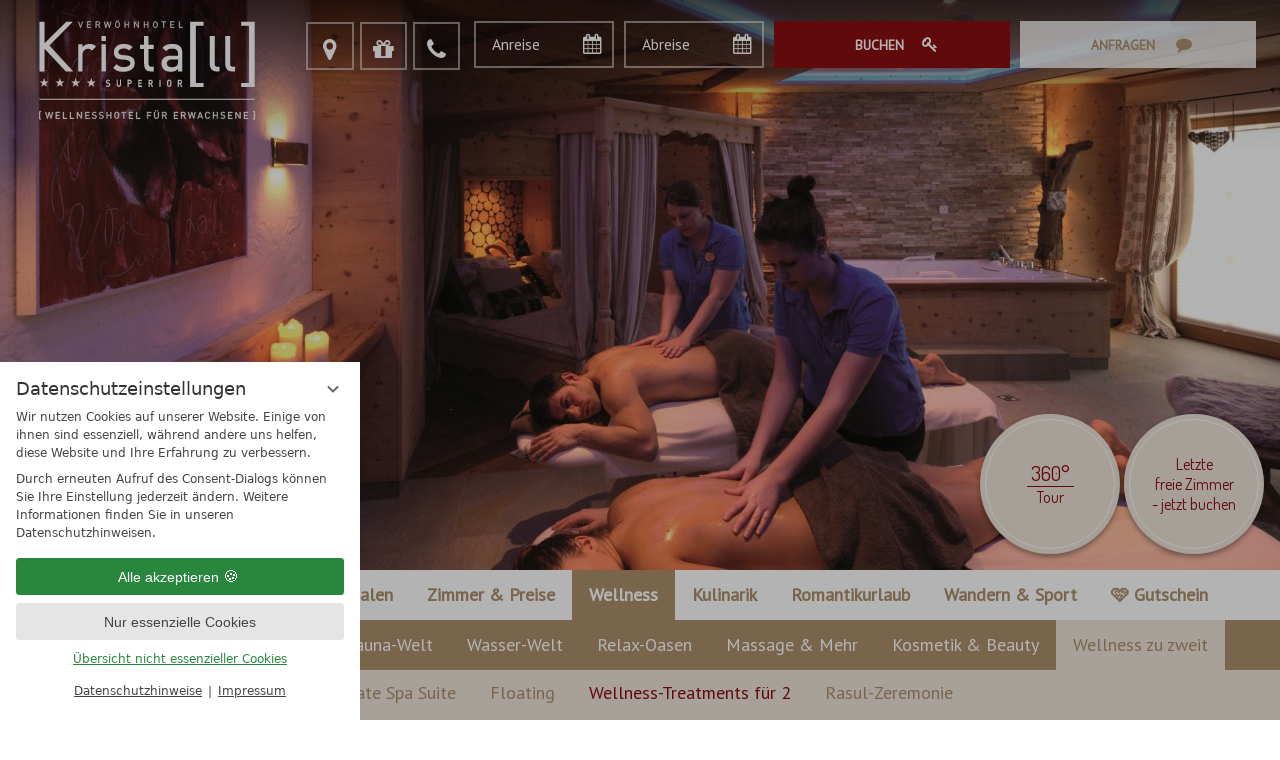

--- FILE ---
content_type: text/html; charset=UTF-8
request_url: https://www.kristall-pertisau.at/de/wellness/wellness-zu-zweit/wellness-treatments-fuer-2/vsc.php?items%5B%5D=hp:61750&c%5Bid_hotel%5D=2420
body_size: 18329
content:
<!DOCTYPE html>
<html xmlns="http://www.w3.org/1999/xhtml" lang="de" class="no-touchevents" xml:lang="de"><head><meta http-equiv="Content-Type" content="text/html; charset=UTF-8" /><script data-rel="consentmanager">window.dataLayer = window.dataLayer || []; window.gtag = window.gtag || function(){dataLayer.push(arguments);}; gtag('consent', 'default', { 'ad_storage': 'denied', 'ad_user_data': 'denied', 'ad_personalization': 'denied', 'analytics_storage': 'denied' });</script><title>Wellness-Treatments für 2 - Verwöhnhotel Kristall</title><meta name="description" content="Wellness-Packages für zwei im Verwöhnhotel Kristall in Pertisau. Paaranwendungen wie Massagen, Bäder, und viele weitere Körperbehandlungen. ➔ Mehr erfahren" /><meta name="robots" content="follow, noindex" /><meta name="generator" content="Condeon 2.4" /><link rel="canonical" href="https://www.kristall-pertisau.at/de/wellness/wellness-zu-zweit/wellness-treatments-fuer-2/vsc.php?items%5B%5D=hp:61750&amp;c%5Bid_hotel%5D=2420" /><meta name="viewport" content="initial-scale=1" /><meta property="og:title" content="Wellness-Treatments für 2, Hotel Pertisau Kristall" /><meta property="og:type" content="website" /><meta property="og:url" content="https://www.kristall-pertisau.at/de/wellness/wellness-zu-zweit/wellness-treatments-fuer-2/vsc.php?items%5B%5D=hp:61750&amp;c%5Bid_hotel%5D=2420" /><meta name="twitter:title" content="Wellness-Treatments für 2, Hotel Pertisau Kristall" /><meta name="twitter:card" content="summary_large_image" /><meta name="og:description" content="Wellness-Packages für zwei im Verwöhnhotel Kristall in Pertisau. Paaranwendungen wie Massagen, Bäder, und viele weitere Körperbehandlungen. ➔ Mehr erfahren" /><meta name="twitter:description" content="Wellness-Packages für zwei im Verwöhnhotel Kristall in Pertisau. Paaranwendungen wie Massagen, Bäder, und viele weitere Körperbehandlungen. ➔ Mehr erfahren" /><link rel="alternate" hreflang="de" href="https://www.kristall-pertisau.at/de/wellness/wellness-zu-zweit/wellness-treatments-fuer-2/vsc.php?items%5B%5D=hp:61750&amp;c%5Bid_hotel%5D=2420" /><link rel="alternate" hreflang="en" href="https://www.kristall-pertisau.at/en/wellness/wellness-treatments-fuer-2/vsc.php?items%5B%5D=hp:61750&amp;c%5Bid_hotel%5D=2420" /><link rel="shortcut icon" type="image/x-icon" href="/static/template-1872/i/favicon.ico" /><meta name="theme-color" content="#f4f0ea" /><link rel="stylesheet" type="text/css" href="/(cms)/module/pass/5/combine/[base64]%3D%3D.3a08176dc8b4.1765726014.css" /><link rel="apple-touch-icon" sizes="180x180" href="/static/template-1872/i/apple-touch-icon.png" /><link rel="icon" type="image/png" sizes="32x32" href="/static/template-1872/i/favicon-32x32.png" /><link rel="icon" type="image/png" sizes="16x16" href="/static/template-1872/i/favicon-16x16.png" /><link rel="manifest" href="/static/template-1872/i/manifest.json" /><link rel="mask-icon" href="/static/template-1872/i/safari-pinned-tab.svg" color="#8a0e11" /><link rel="preload" as="font" type="font/woff2" href="/%28cms%29/module/static/default/content/libs/css/fontawesome-4.7.0/fonts/fontawesome-webfont.woff2?v=4.7.0" crossorigin="" /><link href="https://fonts-api.viomassl.com/css?family=Dosis|PT+Sans" rel="preload stylesheet" as="style" type="text/css" /><link rel="preconnect" href="https://fonts-api.viomassl.com" /><link rel="stylesheet" type="text/css" href="https://cst-client-channel-194-krpa.viomassl.com//vri.php?vri_id=7466&amp;css" /><link rel="stylesheet" type="text/css" href="https://cst-client-channel-194-krpa.viomassl.com/vsc.php?css&amp;mode=remote&amp;coibe_id=999&amp;version=1768377259" /><style type="text/css">#gidm46456886315664 .slides:before, #gidm46456886315664 .slides:after { content:" ";display: table; } #gidm46456886315664 .slides:after{ clear: both; } #gidm46456886315664 .slide { position: relative; z-index: 0; } #gidm46456886315664 img.slide-img { position: absolute; top: 0; left: 0; width: 100%; height: 100%; z-index: -1; object-fit: cover; } #gidm46456886315664 .slide:before { content: ''; display: block; padding-bottom: 50%; }</style><style type="text/css">div.social-media-source-icon-facebook a {background-image: url("/(cms)/module/static/customer/2/content/social_media/i/icons/0/48/facebook.png");height:48px; width:48px;}div.social-media-source-icon-instagram a {background-image: url("/(cms)/module/static/customer/2/content/social_media/i/icons/0/48/instagram.png");height:48px; width:48px;}</style><style data-rel="condeon-consentmanager">:root { --tracking-consent-background: #fff; --tracking-consent-text: #444; --tracking-consent-title: #333; --tracking-consent-accent: #28863e; --tracking-consent-accent-hover: #46c864; --tracking-consent-grayed: rgba(0,0,0,0.1); --tracking-consent-footer: #444; } @media (prefers-contrast: more) { :root { --tracking-consent-accent: #186329; } } #condeon-consentmanager { position: fixed; top: auto; left: 0; right: auto; bottom: 0; inset-inline: 0 auto; z-index: 9999; background: #fff; background: var(--tracking-consent-background); border: none; color: #666; color: var(--tracking-consent-text); font-family: var(--tracking-consent-font, system-ui); font-size: 1rem; letter-spacing: 0; padding: 1em; max-height: 100vh; max-height: 100dvh; overflow-y: auto; overscroll-behavior: contain; box-sizing: border-box; line-height: normal; max-width: 22.5rem; max-width: min(100svw, 22.5rem); } #condeon-consentmanager::backdrop { position: fixed; top: 0; left: 0; height: 100%; width: 100%; z-index: 9998; background: black; opacity: 0.3; transition: opacity 1s; pointer-events: none; } @starting-style { #condeon-consentmanager::backdrop { opacity: 0; } } #condeon-consentmanager .consent-buttons { margin: 1rem 0 0.5rem; } #condeon-consentmanager .consentmanager-icon { position: absolute; top: 0; right: 0; color: inherit; font-family: inherit; font-size: 1em; border: 0; padding: .25em; background: none; -webkit-appearance: none; -moz-appearance: none; appearance: none; cursor: pointer; } [dir="rtl"] #condeon-consentmanager .consentmanager-icon { right: auto; left: 0; } #condeon-consentmanager .consentmanager-icon svg { display: block; } #condeon-consentmanager .consentmanager-minimize { display: block; padding: 0.75rem; } #condeon-consentmanager .consentmanager-dismiss circle { stroke: transparent; fill: transparent; stroke-width: 2px; } #condeon-consentmanager .consentmanager-dismiss:hover circle, #condeon-consentmanager .consentmanager-dismiss:focus-visible circle { animation: circleDashArray .5s forwards; } #condeon-consentmanager .consentmanager-icon path { stroke: #666; fill: transparent; stroke-width: 2px; } @keyframes circleDashArray { from { stroke: #666; strole: var(--tracking-consent-text); stroke-dasharray: 0 22 0 22; } to { stroke: #666; strole: var(--tracking-consent-text); stroke-dasharray: 22 0 22 0; } } #condeon-consentmanager h3.consent-head { color: #333; color: var(--tracking-consent-title); font-size: 18px; font-weight: normal; margin: 0 0 .5em; text-transform: none; } #condeon-consentmanager p { margin: .5rem 0; text-transform: none; } #condeon-consentmanager .consent-text p { font-size: .75em; line-height: 1.5; } #condeon-consentmanager .consent-edit-hint { font-size: .75em; font-weight: bold; margin: 1rem 0; display: flex; align-items: center; } #consent-save-override, #condeon-consentmanager .consent-edit-hint-custom { display: none; } #condeon-consentmanager .consent-edit-hint-custom a { text-decoration: underline; text-transform: none; background: none; color: var(--tracking-consent-accent); } #condeon-consentmanager .consent-edit-hint::before { color: #28863e; color: var(--tracking-consent-accent); content: 'i'; width: 1em; height: 1em; font-weight: 400; text-align: center; display: inline-block; border: 1px solid; border-radius: 50%; line-height: 1; margin-right: 0.5em; font-size: 0.75em; } #condeon-consentmanager .consent-button button { display: flex; justify-content: center; align-items: center; border: 0; box-sizing: border-box; line-height: normal; width: 100%; font-size: 0.875em; color: #666; color: var(--tracking-consent-text); background-color: #efefef; background-color: var(--tracking-consent-grayed); border-radius: .25em; padding: .75em; cursor: pointer; text-decoration: none; -webkit-appearance: none; -moz-appearance: none; appearance: none; transition: all .4s; text-transform: none; } #condeon-consentmanager .consent-button button.consentmanager-accent { color: #fff; background: #28863e; background: var(--tracking-consent-accent); } #condeon-consentmanager .consent-button :is(button.consentmanager-accent:hover, button.consentmanager-accent:focus) { background: #46c864; background: var(--tracking-consent-accent-hover); } #condeon-consentmanager .condeon-consentmanager-emoji::before { content: '🍪'; font-size: 1rem; line-height: 1; padding: 0 0.25em; } #condeon-consentmanager .consent-link button { display: flex; justify-content: center; box-sizing: border-box; width: 100%; border: 0; font-size: .75em; padding: .5em; color: rgb(40, 167, 69); background: none; cursor: pointer; text-decoration: underline; font-weight: 700; -webkit-appearance: none; -moz-appearance: none; appearance: none; } #condeon-consentmanager .consent-text-overview { margin: 1rem 0; font-size: 0.75em; } #condeon-consentmanager .consent-custom-overview ul { margin: 1rem 0; } #condeon-consentmanager .consent-custom-overview li { font-size: 0.75em; position: relative; padding-left: 38px; } #condeon-consentmanager .consent-custom-overview li:not(:first-child) { margin-top: 0.5em; } #condeon-consentmanager .consent-custom-overview label { cursor: pointer; } #condeon-consentmanager .consent-custom-overview input { height: 1px; overflow: hidden; width: 1px; position: absolute; clip: rect(1px, 1px, 1px, 1px); clip-path: inset(50%); white-space: nowrap; } #condeon-consentmanager .consent-custom-overview svg { position: absolute; left: 0; } .consentmanager-code:focus + svg { outline: 2px solid var(--tracking-consent-accent); border-radius: 100px; } #condeon-consentmanager .consent-custom-overview path, #condeon-consentmanager .consent-custom-overview circle { transition: all 0.2s; } #condeon-consentmanager .consent-custom-overview path { stroke: #28863e; stroke: var(--tracking-consent-accent); stroke-width: 1; fill: transparent; } #condeon-consentmanager .consent-custom-overview circle { fill: #28863e; fill: var(--tracking-consent-accent); } #condeon-consentmanager .consent-custom-overview :not(:checked) + svg path { stroke: #999999; } #condeon-consentmanager .consent-custom-overview :not(:checked) + svg circle { fill: #999999; } #condeon-consentmanager .consent-custom-overview input:checked + svg circle { cx: 22.5px; } #condeon-consentmanager .consent-custom-overview [data-selectable="no"] svg { cursor: not-allowed; opacity: 0.5; } #condeon-consentmanager .consent-custom-overview [data-selectable="no"] svg path { stroke: #999999; } #condeon-consentmanager .consent-custom-overview [data-selectable="no"] svg circle { fill: #999999; cx: 22.5px; } #condeon-consentmanager .provider-info { display: block; font-style: normal; opacity: 0.75; font-size: .875em; } #condeon-consentmanager .consent-custom-links { text-align: center; margin-top: 0.75rem; } #condeon-consentmanager .consent-custom-links a.consentmanager-accent, #condeon-consentmanager .consent-custom-links a.consentmanager-accent:hover { display: block; font-size: 0.75em; color: ; color: var(--tracking-consent-accent); text-decoration: underline; } #condeon-consentmanager .consent-footer { text-align: center; font-size: .75em; color: #666; color: var(--tracking-consent-footer); margin: 0.75rem 0 0; } #condeon-consentmanager .consent-footer p { margin: 0; } #condeon-consentmanager .consent-footer a, #condeon-consentmanager .consent-footer a:hover { color: inherit; text-decoration: underline; } #condeon-consentmanager .consent-footer span.consent-link-separator:before { display: inline-block; content: "|"; padding: .5em; color: #666; color: var(--tracking-consent-footer); } #condeon-consentmanager[data-mode="normal"] .consent-intro-custom, #condeon-consentmanager[data-mode="normal"] .consent-custom-overview, #condeon-consentmanager[data-mode="normal"] #consent-custom-link-back, #condeon-consentmanager[data-mode="normal"] ~ #condeon-consentmanager-edit, #condeon-consentmanager[data-mode="minimized"] .consent-text, #condeon-consentmanager[data-mode="minimized"] .consent-intro-custom, #condeon-consentmanager[data-mode="minimized"] .consent-custom-overview, #condeon-consentmanager[data-mode="minimized"] .consent-custom-links, #condeon-consentmanager[data-mode="minimized"] .consent-footer, #condeon-consentmanager[data-mode="hidden"], #condeon-consentmanager[data-mode="customize"] .consent-intro-normal, #condeon-consentmanager[data-mode="minimized"] .consent-buttons, #condeon-consentmanager[data-mode="customize"] #consent-custom-link { display: none; } #condeon-consentmanager[data-mode="minimized"] { display: block; overflow-y: hidden; } #condeon-consentmanager[data-mode="minimized"]::backdrop { opacity: 0; } #condeon-consentmanager[data-mode="customize"] .consent-buttons { margin-top: 0.5rem; } #condeon-consentmanager[data-mode="minimized"] h3.consent-head { margin: 0; padding-right: 2.625rem; } #condeon-consentmanager[data-mode="minimized"] .consentmanager-minimize { top: 50%; transform: translateY(-50%) rotate(180deg); } #condeon-consentmanager[data-mode="minimized"] { box-shadow: 0 0 1rem rgba(0,0,0,0.5); } :where(#condeon-consentmanager) :focus-visible { outline: 2px solid var(--tracking-consent-accent); }</style><link type="text/css" rel="stylesheet" href="https://cst-client-channel-194-krpa.viomassl.com/js/vdp/vdp.css" /><link type="text/css" rel="stylesheet" href="/(cms)/module/static/default/content/libs/js/vjg/vjg.css?v=1" /><link type="text/css" rel="stylesheet" href="/(cms)/module/static/default/content/libs/js/vac/vac.css" /><link type="text/css" rel="stylesheet" href="https://cst-client-channel-194-krpa.viomassl.com/js/vlb/vlb.css" /><script type="text/javascript">
						(function(w,d,s,g,n,a,m) {
							w['TAOObject'] = n; w[n] = w[n] || function() {(w[n].q = w[n].q || []).push(arguments)}; a = d.createElement(s), m = d.getElementsByTagName(s)[0]; a.async = 1; a.src = g; m.parentNode.insertBefore(a, m)
						})(window, document, 'script', 'https://observare.de/tracking/static/js/tao-track-simple.min.js?v=16', 'tao');
					</script><meta property="og:image" content="https://www.kristall-pertisau.at/(cms)/media/resize/1024x683c/1712965" /><meta property="og:image:alt" content="Paaranwendungen im Verwöhnhotel Kristall in Pertisau am Achensee" /><meta name="twitter:image" content="https://www.kristall-pertisau.at/(cms)/media/resize/1024x683c/1712965" /><meta name="twitter:image:alt" content="Paaranwendungen im Verwöhnhotel Kristall in Pertisau am Achensee" /></head><body class="browser-chrome browser-chrome-131"><div id="site" class="site subnav-true" data-page-level="4" data-template="1872" data-variant="A"><header id="header" class="header header-compact" data-variant="B" data-variant-logo="A"><div class="banner cf"><div class="kristall logo-svg"><a href="/de/" title="Zurück zur Startseite"><div class="logo1"><img src="/media/66277/logo-kristall-wellness-weiss1-2160853.svg" alt="Hotel Pertisau Kristall" width="250" height="107" loading="eager" /></div><div class="logo2"><img src="/media/66277/cmyk-logo-kristall-2020-farbe-2151377.svg" alt="Hotel Pertisau Kristall" width="173" height="31" loading="lazy" /></div></a></div>
<div class="header-actions"><div class="action action-article1"><ul><li class="header-map"><a title="Ganz entspannt anreisen ins Verwöhnhotel Kristall, Pertisau am Achensee in Tirol" href="/de/hotel-am-achensee/service_kontakt/anreise/"><span>Anreise</span></a></li><li class="header-voucher"><a title="Kristall Geschenk-Gutscheine für Lieblingsmenschen" href="/de/hotel-am-achensee/service_kontakt/gutschein/"><span>Gutschein</span></a></li><li class="header-tel"><a title="Kostenloser Callback als Ihr Kristall-Service" href="tel:+4352435490"><span>+43 5243 5490</span></a></li><li class="header-tel-desktop"><a href="/de/hotel-am-achensee/service_kontakt/rueckruf-service/"><span>(0039) 0473 926111</span></a></li><li class="header-book"><a href="/de/">Bestpreis-Buchung</a></li></ul>
</div><div class="action action-clearingstation-box-request"><div class="nst15-widget open cf" id="widget_830332" data-variant="Z"><div class="widget-handle"></div><form class="widget-form-book" name="cst_box_book" method="get" action="/de/online-buchen/vsc.php" id="cst_box_book"><label class="widget-title" for="widget_830332_book"><span class="title">Buchen &amp; Anfragen</span><span class="subtitle"><br />Verfügbarkeiten prüfen</span></label><label class="widget-date widget-date-from"><input name="calendar_date_from" readonly="readonly" type="text" id="widget_830332_date_from" placeholder="Anreise" /></label><label class="widget-date widget-date-to"><input name="calendar_date_to" readonly="readonly" type="text" id="widget_830332_date_to" placeholder="Abreise" /></label><label class="widget-button widget-button-book"><input type="submit" name="submitbook" value="Buchen" id="widget_830332_book" /></label><label class="widget-button widget-button-inquire"><input type="submit" name="submitinquire" value="Anfragen" id="widget_830332_inquire" onclick="this.form.action='/de/online-buchen/transaction.php'" /></label><input type="hidden" name="step" value="roomtypes" /><input type="hidden" name="vri_id" value="7233" /><input type="hidden" name="c[id_hotel]" value="2420" /></form><form class="widget-form-voucher" name="cst_box_voucher" method="get" action="/de/online-buchen/vsc.php" id="cst_box_voucher"><label class="widget-button widget-button-voucher"><input type="submit" name="submitvouchers" value="Gutschein" /></label><input type="hidden" name="view" value="vouchers" /></form></div></div></div></div><div class="gallery"><div id="gidm46456886315664" class="gal"><ul class="slides"><li class="slide slide-1 on"><img src="/(cms)/media/resize/1024x768c,q75i/1712965" class="slide-img" sizes="100vw" srcset="/(cms)/media/resize/320x160c/1712965 320w, /(cms)/media/resize/640x320c/1712965 640w, /(cms)/media/resize/768x384c/1712965 768w, /(cms)/media/resize/1024x512c/1712965 1024w, /(cms)/media/resize/1280x640c/1712965 1280w, /(cms)/media/resize/1600x800c/1712965 1600w, /(cms)/media/resize/1920x960c/1712965 1920w" alt="Paaranwendungen im Verwöhnhotel Kristall in Pertisau am Achensee" fetchpriority="high" /></li></ul></div><div class="header-actions"><a class="actions fancybox" id="id847352" href="https://www.kristall-pertisau.at/static/2018/kristall-pertisau360/index.html" data-fancybox-type="iframe"><div class="poi-content-text"><div>
<table border="0">
<tbody>
<tr>
<td>
<h4 style="text-align: center;">360°</h4>
</td>
</tr>
<tr>
<td style="text-align: center;"><span>Tour</span></td>
</tr>
</tbody>
</table>
</div>
</div></a><a class="actions actions-2" id="id1178909" href="https://www.kristall-pertisau.at/de/pauschalen/last-minute/"><div class="poi-content-text"><div style="text-align: center;"><span>Letzte</span></div>
<div style="text-align: center;"><span>freie Zimmer</span></div>
<div style="text-align: center;"><span>- jetzt buchen</span></div>
</div></a></div></div><div class="main-navigation"><div class="action mobile"><ul><li class="header-map"><a title="Ganz entspannt anreisen ins Verwöhnhotel Kristall, Pertisau am Achensee in Tirol" href="/de/hotel-am-achensee/service_kontakt/anreise/"><span>Anreise</span></a></li><li class="header-voucher"><a title="Kristall Geschenk-Gutscheine für Lieblingsmenschen" href="/de/hotel-am-achensee/service_kontakt/gutschein/"><span>Gutschein</span></a></li><li class="header-tel"><a title="Kostenloser Callback als Ihr Kristall-Service" href="tel:+4352435490"><span>+43 5243 5490</span></a></li><li class="header-tel-desktop"><a href="/de/hotel-am-achensee/service_kontakt/rueckruf-service/"><span>(0039) 0473 926111</span></a></li><li class="header-book"><a href="/de/">Bestpreis-Buchung</a></li></ul>
</div><div id="nav_menu_button_2" class="tool menu-button">Menü anzeigen</div><nav id="nav_0" class="nav-level-0" data-variant="C"><div class="menu-items" id="nav_menu"><ul class="lang-menu"><li class="current"><a href="/de/wellness/wellness-zu-zweit/wellness-treatments-fuer-2/vsc.php?items%5B%5D=hp:61750&amp;c%5Bid_hotel%5D=2420" title="Wellness-Treatments für 2 (DE)" class="lang-de"><span>de</span></a></li><li class="alternative"><a href="/en/wellness/wellness-treatments-fuer-2/vsc.php?items%5B%5D=hp:61750&amp;c%5Bid_hotel%5D=2420" title="Wellness-Treatments für 2 (EN)" class="lang-en"><span>en</span></a></li></ul><ul class="main-menu"><li class="main-menu-item menu-1 menu-single"><div class="main-menu-item-name single"><a href="/de/" class="main-menu-link">Home</a></div><div class="main-menu-handle"></div></li><li class="main-menu-item menu-2"><div class="main-menu-item-name"><a href="/de/hotel-am-achensee/" class="main-menu-link">Hotel Achensee</a></div><div class="main-menu-handle"></div><ul class="sub-menu"><li class="overlay-title cf"><a href="#close" class="close"></a><span>Hotel Achensee</span></li><li class="sub-menu-overview"><a href="/de/hotel-am-achensee/">Hotel Achensee Übersichtsseite</a></li><li class="sub-menu-item single"><a href="/de/hotel-am-achensee/ihr-neues-verwoehnhotel/">Ihr Kristall auf einen Blick</a></li><li class="sub-menu-item single"><a href="/de/zimmer-preise/inklusiv-leistungen/">Inklusives</a></li><li class="sub-menu-item"><a href="/de/hotel-am-achensee/service_kontakt/">Service &amp; Kontakt</a><ul class="sub-menu-sub"><li><a href="/de/hotel-am-achensee/service_kontakt/oft-gefragtes/">Oft Gefragtes</a></li><li><a href="/de/hotel-am-achensee/service_kontakt/gutschein/">Gutschein</a></li><li><a href="/de/hotel-am-achensee/service_kontakt/prospekt/">Prospekt</a></li><li><a href="/de/hotel-am-achensee/service_kontakt/anreise/">Anreise</a></li><li><a href="/de/hotel-am-achensee/service_kontakt/newsletter/">Newsletter Anmeldung</a></li><li><a href="/de/hotel-am-achensee/service_kontakt/webcam_wetter/">Wetter</a></li><li><a href="/de/hotel-am-achensee/service_kontakt/rueckruf-service/">Rückruf-Service</a></li><li><a href="/de/hotel-am-achensee/service_kontakt/hotelbewertung/">Hotelbewertung</a></li></ul><div class="sub-menu-handle"></div></li><li class="sub-menu-item single"><a href="/de/hotel-am-achensee/gastgeber_team/">Gastgeber &amp; Team</a></li><li class="sub-menu-item single"><a href="/de/hotel-am-achensee/geschichte/">Geschichte</a></li><li class="sub-menu-item single"><a href="/de/hotel-am-achensee/chalets-grossmitt/">Chalets Grossmitt</a></li></ul></li><li class="main-menu-item menu-3"><div class="main-menu-item-name"><a href="/de/pauschalen/" class="main-menu-link">Pauschalen</a></div><div class="main-menu-handle"></div><ul class="sub-menu"><li class="overlay-title cf"><a href="#close" class="close"></a><span>Pauschalen</span></li><li class="sub-menu-overview"><a href="/de/pauschalen/">Pauschalen Übersichtsseite</a></li><li class="sub-menu-item single"><a href="/de/pauschalen/wellness/">Wellness</a></li><li class="sub-menu-item"><a href="/de/pauschalen/winter/">Winter</a><ul class="sub-menu-sub"><li><a href="/de/pauschalen/winter/Advent/">Advent &amp; Weihnachten</a></li><li><a href="/de/pauschalen/winter/bergsilvester/">Bergsilvester</a></li></ul><div class="sub-menu-handle"></div></li><li class="sub-menu-item single"><a href="/de/pauschalen/sommer/">Sommer</a></li><li class="sub-menu-item single"><a href="/de/pauschalen/romantik/">Romantik</a></li><li class="sub-menu-item single"><a href="/de/pauschalen/wandern/">Wandern</a></li><li class="sub-menu-item single"><a href="/de/pauschalen/aktiv/">Aktiv</a></li><li class="sub-menu-item single"><a href="/de/pauschalen/gourmet/">Gourmet</a></li><li class="sub-menu-item single"><a href="/de/pauschalen/last-minute/">Last Minute</a></li></ul></li><li class="main-menu-item menu-4"><div class="main-menu-item-name"><a href="/de/zimmer-preise/" class="main-menu-link">Zimmer &amp; Preise</a></div><div class="main-menu-handle"></div><ul class="sub-menu"><li class="overlay-title cf"><a href="#close" class="close"></a><span>Zimmer &amp; Preise</span></li><li class="sub-menu-overview"><a href="/de/zimmer-preise/">Zimmer &amp; Preise Übersichtsseite</a></li><li class="sub-menu-item single"><a href="/de/zimmer-preise/">Zimmer &amp; Preise</a></li><li class="sub-menu-item single"><a href="/de/zimmer-preise/inklusiv-leistungen/">Inklusiv-Leistungen</a></li><li class="sub-menu-item single"><a href="/de/zimmer-preise/gut-zu-wissen/">Gut zu wissen</a></li></ul></li><li class="main-menu-item menu-5 active open-mobile"><div class="main-menu-item-name"><a href="/de/wellness/" class="main-menu-link">Wellness</a></div><div class="main-menu-handle"></div><ul class="sub-menu"><li class="overlay-title cf"><a href="#close" class="close"></a><span>Wellness</span></li><li class="sub-menu-overview"><a href="/de/wellness/">Wellness Übersichtsseite</a></li><li class="sub-menu-item single"><a href="/de/wellness/NEU_Sky_Spa/">NEU: Sky Spa</a></li><li class="sub-menu-item single"><a href="/de/wellness/wellness-alm/">Wellness-Alm</a></li><li class="sub-menu-item single"><a href="/de/wellness/sauna-welt/">Sauna-Welt </a></li><li class="sub-menu-item single"><a href="/de/wellness/wasser-welt/">Wasser-Welt</a></li><li class="sub-menu-item single"><a href="/de/wellness/relax-oasen/">Relax-Oasen</a></li><li class="sub-menu-item"><a href="/de/wellness/massage-mehr/">Massage &amp; Mehr</a><ul class="sub-menu-sub"><li><a href="/de/wellness/massage-mehr/die-klassiker/">Die Klassiker</a></li><li><a href="/de/wellness/massage-mehr/massage-highlights/">Highlights</a></li><li><a href="/de/wellness/massage-mehr/ayurveda/">Ayurveda</a></li><li><a href="/de/wellness/massage-mehr/baeder-koerperbehandlungen/">Bäder &amp; Körperbehandlungen</a></li><li><a href="/de/wellness/massage-mehr/tiroler-steinoel/">Tiroler Steinöl</a></li></ul><div class="sub-menu-handle"></div></li><li class="sub-menu-item"><a href="/de/wellness/kosmetik-beauty/">Kosmetik &amp; Beauty</a><ul class="sub-menu-sub"><li><a href="/de/wellness/kosmetik-beauty/gesichtsbehandlungen/">Gesichtsbehandlungen</a></li><li><a href="/de/wellness/kosmetik-beauty/haende-fuesse/">Hände &amp; Füße</a></li><li><a href="/de/wellness/kosmetik-beauty/depilation/">Depilation</a></li><li><a href="/de/wellness/kosmetik-beauty/verwoehn-pakete/">Verwöhn-Pakete</a></li><li><a href="/de/wellness/kosmetik-beauty/gentleman-spa/">Gentleman SPA</a></li><li><a href="/de/wellness/massage-mehr/baeder-koerperbehandlungen/wissenswertes/">Wissenswertes</a></li></ul><div class="sub-menu-handle"></div></li><li class="sub-menu-item active open"><a href="/de/urlaub-fuer-zwei/paar-wellness/">Wellness zu zweit</a><ul class="sub-menu-sub"><li><a href="/de/wellness/wellness-zu-zweit/private-spa-suite/">Private Spa Suite </a></li><li><a href="/de/wellness/wellness-zu-zweit/floating/">Floating</a></li><li><a href="/de/wellness/wellness-zu-zweit/wellness-treatments-fuer-2/" class=" active">Wellness-Treatments für 2</a></li><li><a href="/de/wellness/wellness-welt/">Rasul-Zeremonie</a></li></ul><div class="sub-menu-handle"></div></li></ul></li><li class="main-menu-item menu-6"><div class="main-menu-item-name"><a href="/de/kulinarik/" class="main-menu-link">Kulinarik</a></div><div class="main-menu-handle"></div><ul class="sub-menu"><li class="overlay-title cf"><a href="#close" class="close"></a><span>Kulinarik</span></li><li class="sub-menu-overview"><a href="/de/kulinarik/">Kulinarik Übersichtsseite</a></li><li class="sub-menu-item single"><a href="/de/kulinarik/genuss-raeume/">Genuss-Räume</a></li><li class="sub-menu-item single"><a href="/de/kulinarik/verwoehnpension/">Verwöhnpension</a></li><li class="sub-menu-item single"><a href="/de/kulinarik/besondere-ernaehrungswuensche/">Besondere Ernährungswünsche</a></li><li class="sub-menu-item"><a href="/de/kulinarik/weinkeller/">Weinkeller</a><ul class="sub-menu-sub"><li><a href="/de/kulinarik/weinkeller/weinverkostungen/">Weinverkostungen</a></li><li><a href="/de/kulinarik/weinkeller/candle-light-dinners/">Candle Light Dinners</a></li><li><a href="/de/kulinarik/weinkeller/feiern-im-kristall/">Feiern im Kristall</a></li></ul><div class="sub-menu-handle"></div></li><li class="sub-menu-item single"><a href="/de/kulinarik/genuss-events/">Genuss-Event</a></li></ul></li><li class="main-menu-item menu-7"><div class="main-menu-item-name"><a href="/de/urlaub-fuer-zwei/" class="main-menu-link">Romantikurlaub</a></div><div class="main-menu-handle"></div><ul class="sub-menu"><li class="overlay-title cf"><a href="#close" class="close"></a><span>Romantikurlaub</span></li><li class="sub-menu-overview"><a href="/de/urlaub-fuer-zwei/">Romantikurlaub Übersichtsseite</a></li><li class="sub-menu-item single"><a href="/de/urlaub-fuer-zwei/honeymoon/">Honeymoon</a></li><li class="sub-menu-item single"><a href="/de/urlaub-fuer-zwei/genuss-zu-zweit/">Genuss zu zweit</a></li><li class="sub-menu-item single"><a href="/de/urlaub-fuer-zwei/paar-wellness/">Paar-Wellness</a></li><li class="sub-menu-item single"><a href="/de/pauschalen/romantik/">Romantik-Pauschalen</a></li></ul></li><li class="main-menu-item menu-8"><div class="main-menu-item-name"><a href="/de/wandern-sport/" class="main-menu-link">Wandern &amp; Sport</a></div><div class="main-menu-handle"></div><ul class="sub-menu"><li class="overlay-title cf"><a href="#close" class="close"></a><span>Wandern &amp; Sport</span></li><li class="sub-menu-overview"><a href="/de/wandern-sport/">Wandern &amp; Sport Übersichtsseite</a></li><li class="sub-menu-item single"><a href="/de/wandern-sport/wanderhotel-in-tirol/">Wanderhotel in Tirol</a></li><li class="sub-menu-item"><a href="/de/wandern-sport/winter/">Aktiv Winter</a><ul class="sub-menu-sub"><li><a href="/de/wandern-sport/winter/langlaufen/">Langlaufen</a></li><li><a href="/de/wandern-sport/winter/winterwandern/">Winterwandern</a></li><li><a href="/de/wandern-sport/winter/schneeschuhwandern/">Schneeschuhwandern</a></li><li><a href="/de/wandern-sport/winter/skitourengehen/">Skitourengehen</a></li><li><a href="/de/wandern-sport/winter/skifahren/">Skifahren</a></li><li><a href="/de/wandern-sport/winter/winter-aktiv-pauschalen/">Aktiv-Winter-Pauschalen</a></li></ul><div class="sub-menu-handle"></div></li><li class="sub-menu-item"><a href="/de/wandern-sport/sommer/">Aktiv Sommer</a><ul class="sub-menu-sub"><li><a href="/de/wandern-sport/sommer/wandern/">Wandern</a></li><li><a href="/de/wandern-sport/sommer/golfen/">Golfen</a></li><li><a href="/de/wandern-sport/sommer/waldbaden/">Waldbaden</a></li><li><a href="/de/wandern-sport/sommer/klettern/">Klettern</a></li><li><a href="/de/wandern-sport/sommer/biken/">Biken</a></li><li><a href="/de/wandern-sport/sommer/fun-sports/">Fun Sports</a></li><li><a href="/de/wandern-sport/sommer/achensee-erlebniscard/">Achensee ErlebnisCard</a></li><li><a href="/de/wandern-sport/sommer/sommer-aktiv-pauschalen/">Aktiv-Sommer-Pauschalen</a></li></ul><div class="sub-menu-handle"></div></li><li class="sub-menu-item single"><a href="/de/wandern-sport/Aktivprogramm/">Aktiv-Programm</a></li><li class="sub-menu-item"><a href="/de/wandern-sport/ausflugsziele/">Ausflugsziele</a><ul class="sub-menu-sub"><li><a href="/de/wandern-sport/ausflugsziele/karwendel/">Karwendel</a></li><li><a href="/de/wandern-sport/ausflugsziele/rofan-gebirge/">Rofan Gebirge</a></li><li><a href="/de/wandern-sport/ausflugsziele/steinoel-vitalberg/">Steinöl Vitalberg</a></li><li><a href="/de/wandern-sport/ausflugsziele/silberbergwerk-schwaz/">Silberbergwerk Schwaz</a></li><li><a href="/de/wandern-sport/ausflugsziele/swarovski-kristallwelten/">Swarovski Kristallwelten</a></li><li><a href="/de/wandern-sport/ausflugsziele/schloss-tratzberg/">Schloss Tratzberg</a></li><li><a href="/de/wandern-sport/ausflugsziele/notburga-museum/">Notburga Museum</a></li><li><a href="/de/wandern-sport/ausflugsziele/rattenberg/">Rattenberg</a></li></ul><div class="sub-menu-handle"></div></li><li class="sub-menu-item single"><a href="/de/pauschalen/aktiv/">Aktiv-Pauschalen</a></li></ul></li><li class="main-menu-item menu-9 menu-single"><div class="main-menu-item-name single"><a href="/de/Kristall-Gutschein/" class="main-menu-link">🩷 Gutschein</a></div><div class="main-menu-handle"></div></li></ul></div>
</nav><nav class="nav-level-1"><div class="sub-menu-items" id="sub_menu"><ul class="sub-menu"><li class="sub-menu-item sub-menu-1"><a href="/de/wellness/NEU_Sky_Spa/">NEU: Sky Spa</a></li><li class="sub-menu-item sub-menu-2"><a href="/de/wellness/wellness-alm/">Wellness-Alm</a></li><li class="sub-menu-item sub-menu-3"><a href="/de/wellness/sauna-welt/">Sauna-Welt </a></li><li class="sub-menu-item sub-menu-4"><a href="/de/wellness/wasser-welt/">Wasser-Welt</a></li><li class="sub-menu-item sub-menu-5"><a href="/de/wellness/relax-oasen/">Relax-Oasen</a></li><li class="sub-menu-item sub-menu-6"><a href="/de/wellness/massage-mehr/">Massage &amp; Mehr</a></li><li class="sub-menu-item sub-menu-7"><a href="/de/wellness/kosmetik-beauty/">Kosmetik &amp; Beauty</a></li><li class="sub-menu-item sub-menu-8 active"><a href="/de/urlaub-fuer-zwei/paar-wellness/">Wellness zu zweit</a></li></ul></div></nav><nav class="nav-level-2"><div class="sub-menu-items" id="sub_menu"><ul class="sub-menu"><li class="sub-menu-item sub-menu-1"><a href="/de/wellness/wellness-zu-zweit/private-spa-suite/">Private Spa Suite </a></li><li class="sub-menu-item sub-menu-2"><a href="/de/wellness/wellness-zu-zweit/floating/">Floating</a></li><li class="sub-menu-item sub-menu-3 active"><a href="/de/wellness/wellness-zu-zweit/wellness-treatments-fuer-2/">Wellness-Treatments für 2</a></li><li class="sub-menu-item sub-menu-4"><a href="/de/wellness/wellness-welt/">Rasul-Zeremonie</a></li></ul></div></nav></div></header><main id="main"><section class="grp grp-single grp-single-57 grp-851314 grp-bg-none" data-pct="57" data-cid="851314"><div class="grp-mem grp-mem-57" data-pct="57" data-cid="851314"><div class="cst cst-de vri-contents" id="vri-container-7466"><div class="cst"><div xmlns:gui="http://xmlns.webmaking.ms/gui/" role="region" aria-label="Online-Buchungsmaschine" class="vsc vsc-remote"><input tabindex="-1" aria-hidden="true" style="display:none" type="text" name="fakeusernameremembered" autocomplete="false" /><input tabindex="-1" aria-hidden="true" style="display:none" type="password" name="fakepasswordremembered" autocomplete="false" /><div role="menubar" class="vsc-metabar" id="_vsc3127359578-metabar" onclick="_vsc3127359578.metabar.select_close( );"><div class="vsc-metabar-wrapper"><div class="vsc-metabar-content" id="_vsc3127359578-metabar-content"><div class="vsc-metabar-item vsc-metabar-item-language"><div role="menu" tabindex="0" class="vsc-metabar-select" onkeydown="_vsc3127359578.wcag.menu(event, this);" onclick="_vsc3127359578.metabar.select_open( event, this );"><div tabindex="-1" class="vsc-metabar-select-options"><div role="menuitem" class="vsc-metabar-select-option" onkeydown="_vsc3127359578.wcag.menuitem(event, this);_vsc3127359578.wcag.click(event, this);" onclick="_vsc3127359578.metabar.select_option( event, this, 'language', 'de' );"><span class="vsc-metabar-select-option-icon"><img src="https://cst-client-channel-194-krpa.viomassl.com/images/flags_language/de.svg" loading="lazy" alt="" /></span><span class="vsc-metabar-select-option-text">Deutsch</span></div><div role="menuitem" class="vsc-metabar-select-option" onkeydown="_vsc3127359578.wcag.menuitem(event, this);_vsc3127359578.wcag.click(event, this);" onclick="_vsc3127359578.metabar.select_option( event, this, 'language', 'en' );"><span class="vsc-metabar-select-option-icon"><img src="https://cst-client-channel-194-krpa.viomassl.com/images/flags_language/en.svg" loading="lazy" alt="" /></span><span class="vsc-metabar-select-option-text">English</span></div><div role="menuitem" class="vsc-metabar-select-option" onkeydown="_vsc3127359578.wcag.menuitem(event, this);_vsc3127359578.wcag.click(event, this);" onclick="_vsc3127359578.metabar.select_option( event, this, 'language', 'it' );"><span class="vsc-metabar-select-option-icon"><img src="https://cst-client-channel-194-krpa.viomassl.com/images/flags_language/it.svg" loading="lazy" alt="" /></span><span class="vsc-metabar-select-option-text">Italiano</span></div><div role="menuitem" class="vsc-metabar-select-option" onkeydown="_vsc3127359578.wcag.menuitem(event, this);_vsc3127359578.wcag.click(event, this);" onclick="_vsc3127359578.metabar.select_option( event, this, 'language', 'fr' );"><span class="vsc-metabar-select-option-icon"><img src="https://cst-client-channel-194-krpa.viomassl.com/images/flags_language/fr.svg" loading="lazy" alt="" /></span><span class="vsc-metabar-select-option-text">Français</span></div><div role="menuitem" class="vsc-metabar-select-option" onkeydown="_vsc3127359578.wcag.menuitem(event, this);_vsc3127359578.wcag.click(event, this);" onclick="_vsc3127359578.metabar.select_option( event, this, 'language', 'nl' );"><span class="vsc-metabar-select-option-icon"><img src="https://cst-client-channel-194-krpa.viomassl.com/images/flags_language/nl.svg" loading="lazy" alt="" /></span><span class="vsc-metabar-select-option-text">Nederlands</span></div></div><div class="vsc-metabar-select-selected"><span class="vsc-metabar-select-option-icon"><img src="https://cst-client-channel-194-krpa.viomassl.com/images/flags_language/de.svg" loading="lazy" alt="" /></span><span class="vsc-metabar-select-option-text">Deutsch</span></div></div></div><div class="vsc-metabar-item vsc-metabar-item-currency"><div role="menu" tabindex="0" class="vsc-metabar-select" onkeydown="_vsc3127359578.wcag.menu(event, this);" onclick="_vsc3127359578.metabar.select_open( event, this );"><div tabindex="-1" class="vsc-metabar-select-options"><div role="menuitem" class="vsc-metabar-select-option" onkeydown="_vsc3127359578.wcag.menuitem(event, this);_vsc3127359578.wcag.click(event, this);" onclick="_vsc3127359578.metabar.select_option( event, this, 'currency', 1 );"><span class="vsc-metabar-select-option-icon"><span>€</span></span><span class="vsc-metabar-select-option-text">Euro</span></div><div role="menuitem" class="vsc-metabar-select-option" onkeydown="_vsc3127359578.wcag.menuitem(event, this);_vsc3127359578.wcag.click(event, this);" onclick="_vsc3127359578.metabar.select_option( event, this, 'currency', 4 );"><span class="vsc-metabar-select-option-icon"><span>$</span></span><span class="vsc-metabar-select-option-text">US Dollar</span></div><div role="menuitem" class="vsc-metabar-select-option" onkeydown="_vsc3127359578.wcag.menuitem(event, this);_vsc3127359578.wcag.click(event, this);" onclick="_vsc3127359578.metabar.select_option( event, this, 'currency', 2 );"><span class="vsc-metabar-select-option-icon"><span class="vsc-metabar-select-option-icon-chf">CHF</span></span><span class="vsc-metabar-select-option-text">Schweizer Franken</span></div><div role="menuitem" class="vsc-metabar-select-option" onkeydown="_vsc3127359578.wcag.menuitem(event, this);_vsc3127359578.wcag.click(event, this);" onclick="_vsc3127359578.metabar.select_option( event, this, 'currency', 5 );"><span class="vsc-metabar-select-option-icon"><span>£</span></span><span class="vsc-metabar-select-option-text">Pound</span></div><div role="menuitem" class="vsc-metabar-select-option" onkeydown="_vsc3127359578.wcag.menuitem(event, this);_vsc3127359578.wcag.click(event, this);" onclick="_vsc3127359578.metabar.select_option( event, this, 'currency', 6 );"><span class="vsc-metabar-select-option-icon"><span>zł</span></span><span class="vsc-metabar-select-option-text">Złoty</span></div><div role="menuitem" class="vsc-metabar-select-option" onkeydown="_vsc3127359578.wcag.menuitem(event, this);_vsc3127359578.wcag.click(event, this);" onclick="_vsc3127359578.metabar.select_option( event, this, 'currency', 7 );"><span class="vsc-metabar-select-option-icon"><span>р.</span></span><span class="vsc-metabar-select-option-text">Rubel</span></div><div role="menuitem" class="vsc-metabar-select-option" onkeydown="_vsc3127359578.wcag.menuitem(event, this);_vsc3127359578.wcag.click(event, this);" onclick="_vsc3127359578.metabar.select_option( event, this, 'currency', 8 );"><span class="vsc-metabar-select-option-icon"><span>kr.</span></span><span class="vsc-metabar-select-option-text">Danish krone</span></div><div role="menuitem" class="vsc-metabar-select-option" onkeydown="_vsc3127359578.wcag.menuitem(event, this);_vsc3127359578.wcag.click(event, this);" onclick="_vsc3127359578.metabar.select_option( event, this, 'currency', 9 );"><span class="vsc-metabar-select-option-icon"><span>C$</span></span><span class="vsc-metabar-select-option-text">Canadian Dollar</span></div></div><div class="vsc-metabar-select-selected"><span class="vsc-metabar-select-option-icon"><span class="">€</span></span><span class="vsc-metabar-select-option-text">Euro
									</span></div></div></div><div class="vsc-clear"></div></div></div></div><div role="presentation" tabindex="-1" class="vsc-navigation" id="_vsc3127359578-navigation"><ul id="_vsc3127359578-navigation-content"><li rel="calendar" tabindex="-1" class="vsc-navigation-item vsc-navigation-item-active" onclick="_vsc3127359578.use( '#_vsc3127359578-item-calendar' ).step_collapse( false ).scroll_to_step();&#10;&#9;&#9;&#9;&#9;&#9;&#9;"><div class="vsc-navigation-item-content"><div class="vsc-icon vsc-item-calendar-icon"></div><span class="vsc-navigation-item-label">
							An- und Abreise
						</span></div></li><li rel="roomtypes" tabindex="-1" class="vsc-navigation-item vsc-navigation-item-disabled"><div class="vsc-navigation-item-content"><div class="vsc-icon vsc-item-roomtypes-icon"></div><span class="vsc-navigation-item-label">
							Zimmer
						</span></div></li><li rel="personaldata" tabindex="-1" class="vsc-navigation-item vsc-navigation-item-disabled"><div class="vsc-navigation-item-content"><div class="vsc-icon vsc-item-personaldata-icon"></div><span class="vsc-navigation-item-label">
							Persönliche Angaben
						</span></div></li><li rel="summary" tabindex="-1" class="vsc-navigation-item vsc-navigation-item-disabled"><div class="vsc-navigation-item-content"><div class="vsc-icon vsc-item-summary-icon"></div><span class="vsc-navigation-item-label">
							Zusammenfassung
							</span></div></li><li rel="finish" tabindex="-1" class="vsc-navigation-item vsc-navigation-item-disabled"><div class="vsc-navigation-item-content"></div></li></ul><div class="vsc-navigation-progress"><span class="vsc-navigation-progress-hint"></span></div></div><div class="vsc-navigation-spacer"></div><div id="_vsc3127359578-content" class="vsc-items"><div id="_vsc3127359578-item-calendar" rel="calendar" onclick="_vsc3127359578.event_stop( event ).use( this )" class="vsc-item vsc-item-calendar"><input aria-hidden="true" type="checkbox" value="0" id="_vsc3127359578-item-calendar-collapse" class="vsc-item-collapse" autocomplete="off" /><div class="vsc-item-position"></div><label tabindex="0" id="_vsc3127359578-item-calendar-collapsed" for="_vsc3127359578-item-calendar-collapse" class="vsc-collapsed vsc-item-collapsed" onkeydown="_vsc3127359578.wcag.click(event, this, 'space');" onclick="_vsc3127359578.use( this ).track_event(101)"><div class="vsc-item-collapsed-item"><span class="vsc-item-collapsed-item-label">Anreise:  </span><span class="vsc-item-collapsed-item-value">keine Auswahl</span></div><div class="vsc-item-collapsed-item"><span class="vsc-item-collapsed-item-label">Abreise:  </span><span class="vsc-item-collapsed-item-value">keine Auswahl</span></div><div class="vsc-item-collapsed-item"><span class="vsc-item-collapsed-item-label">Übernachtungen:  </span><span class="vsc-item-collapsed-item-value">0</span></div><div class="vsc-icon vsc-item-icon vsc-item-calendar-icon"></div><div class="vsc-icon vsc-item-icon-state"></div></label><label tabindex="0" for="_vsc3127359578-item-calendar-collapse" class="vsc-head vsc-item-head" onkeydown="_vsc3127359578.wcag.click(event, this, 'space');" onclick="_vsc3127359578.use( this ).track_event(101)"><div class="vsc-icon vsc-item-icon vsc-item-calendar-icon"></div><div class="vsc-name vsc-item-head-name">Reisedatum</div></label><div class="vsc-body vsc-item-body" onclick="_vsc3127359578.use( this )"><div class="vsc-content vsc-item-content"><div class="vsc-article-holder"></div><div class="vsc-item-calendar-left vsc-left"><div class="vsc-title vsc-item-title vsc-item-calendar-info" id="_vsc3127359578-item-calendar-info"><span class="initial-active"><span class="vsc-desktop">Bitte Anreisetag wählen</span><span class="vsc-mobile">Anreisetag wählen</span></span><span><span class="vsc-desktop">Jetzt bitte Abreisetag wählen</span><span class="vsc-mobile">Abreisetag wählen</span></span><span><span class="vsc-desktop">Ihr ausgewählter Zeitraum</span><span class="vsc-mobile">Ihr ausgewählter Zeitraum</span></span></div><div id="_vsc3127359578-item-calendar-inner" class="vsc-item-calendar-inner"><div id="_vsc3127359578-item-calendar-datepicker" class="vsc-item-calendar-datepicker"></div><div id="_vsc3127359578-item-calendar-hint" class="vsc-item-calendar-hint"><div class="vsc-item-calendar-hint-calendar"></div><div class="vsc-item-calendar-hint-default">Bitte wählen Sie Ihren Anreisetag.</div></div></div></div><div class="vsc-item-calendar-right vsc-right"><div class="vsc-item-calendar-codes-hint">
									
								</div><div class="vsc-article-holder"></div></div><div class="vsc-clear"></div><div id="_vsc3127359578-item-calendar-navigation" class="vsc-item-navigation"><a href="https://www.vioma.de/de/software/vioma-booking/?utm_source=Verw%C3%B6hnhotel+KRISTALL%2A%2A%2A%2AS_2420&amp;utm_medium=logo&amp;utm_campaign=IBE" target="_blank" class="vsc-vioma vsc-left"></a><div role="button" id="_vsc3127359578-item-calendar-navigation-next" class="vsc-button&#10;&#9;&#9;&#9;&#9;&#9;&#9;&#9;&#9; vsc-button-next&#10;&#9;&#9;&#9;&#9;&#9;&#9;&#9;&#9; vsc-right&#10;&#9;&#9;&#9;&#9;&#9;&#9;&#9;&#9; vsc-button-disabled&#10;&#9;&#9;&#9;&#9;&#9;&#9;&#9;&#9;">Weiter</div><div class="vsc-clear"></div></div></div><div class="vsc-clear"></div></div><div class="vsc-clear"></div></div><div id="_vsc3127359578-item-roomtypes-1" rel="roomtypes" rev="" onclick="_vsc3127359578.event_stop( event ).use( this )" class="vsc-item vsc-item-roomtypes vsc-item-lock"><input aria-hidden="true" type="checkbox" value="0" id="_vsc3127359578-item-roomtypes-1-collapse" class="vsc-item-collapse" autocomplete="off" onclick="_vsc3127359578.use( this )" checked="checked" /><div class="vsc-item-position"></div><label id="_vsc3127359578-item-roomtypes-1-collapsed" for="_vsc3127359578-item-roomtypes-1-collapse" class="vsc-item-collapsed" onkeydown="_vsc3127359578.wcag.click(event, this, 'space');" onclick="_vsc3127359578.use( this ).track_event(102)" tabindex="-1"><div class="vsc-item-collapsed-item"><span class="vsc-item-collapsed-item-label">Zimmer 1: </span><span class="vsc-item-collapsed-item-value"></span></div><div class="vsc-icon vsc-item-icon vsc-item-roomtypes-icon "></div><div class="vsc-icon vsc-item-icon-state"></div></label><label id="_vsc3127359578-item-roomtypes-1-opened" for="_vsc3127359578-item-roomtypes-1-collapse" class="vsc-head vsc-item-head" onkeydown="_vsc3127359578.wcag.click(event, this, 'space');" onclick="_vsc3127359578.use( this ).track_event(102)" tabindex="-1"><div class="vsc-icon vsc-item-icon vsc-item-roomtypes-icon "></div><div class="vsc-name vsc-item-head-name">
					Zimmer 1
					</div></label><div onclick="_vsc3127359578.use( this )" class="vsc-body vsc-item-body&#10;&#9;&#9;&#9;&#9;&#9;"><div class="vsc-item-roomtypes-content-wrapper"><div class="vsc-menu"></div><div id="_vsc3127359578-item-roomtypes-1-alloc"><form onsubmit="vQuery(':focus').trigger( 'blur' );return false"><input type="submit" style="display:none !important" /></form></div><div class="vsc-clear"></div><input id="_vsc3127359578-item-roomtypes-1-menu-visible" class="vsc-menu-visible-input vsc-hidden" type="checkbox" autocomplete="off" /><label for="_vsc3127359578-item-roomtypes-1-menu-visible" class="vsc-menu-visible"><span class="vsc-icon vsc-icon-list"></span><span class="name">Alle Zimmertypen anzeigen</span></label><div role="menubar" class="vsc-menu" id="_vsc3127359578-item-roomtypes-1-menu"><div class="vsc-item-title vsc-item-menu-title">Wählen Sie Ihre Zimmerkategorie</div><input id="radio-group-hrt1-menu-visibility" class="vsc-menu-item-input vsc-menu-visibility" type="checkbox" name="radio-group-hrt1-menu-visibility" autocomplete="off" /></div><div id="_vsc3127359578-item-roomtypes-1-content" class="vsc-item-content"><div class="vsc-item-roomtypes-content"><div class="vsc-item-title"></div><div class="vsc-item-teaser"></div><div class="vsc-clear"></div><div class="vsc-item-roomtypes-toolbar"><a class="vsc-block-item-description-link vsc-left" href="#" onclick="vQuery( this ).parent().parent().toggleClass( 'vsc-block-roomtype-details' );return false"><span>Zimmerdetails</span></a><div class="vsc-clear"></div></div><div class="vsc-item-roomtypes-block-description"><div class="vsc-roomtype-alloc"><div role="tooltip" class="vsc-tooltip-holder"><div class="vsc-tooltip vsc-tooltip-hover"><div class="vsc-tooltip-content"><div class="vsc-roomtype-alloc-group"><div class="vsc-roomtype-alloc-title">Mindestbelegung:</div><span class="vsc-roomtype-alloc-icons"></span></div><div class="vsc-roomtype-alloc-group"><div class="vsc-roomtype-alloc-title">Maximalbelegung:</div><span class="vsc-roomtype-alloc-icons"></span></div></div></div></div></div><div class="vsc-item-description"></div></div><div class="vsc-list-title">Übernachtungspreise &amp; Angebote</div><div role="tablist" id="_vsc3127359578-item-roomtypes-1-offers" class="vsc-item-roomtypes-content-tab-box"><input type="radio" name="_vsc3127359578-item-roomtypes-1-details-category" id="_vsc3127359578-item-roomtypes-1-details-pensions" class="vsc-roomtype-details-pensions" /><div class="vsc-roomtype-details-menu"><div class="vsc-roomtype-details-menu-items"></div><div class="vsc-clear"></div></div><div class="vsc-roomtype-details-contents"><div role="tabpanel" id="_vsc3127359578-item-roomtypes-1-details-pensions-tab" class="vsc-roomtype-details-category-content vsc-roomtype-details-pensions-content"></div></div><div class="vsc-roomtype-details-end"></div></div><div id="_vsc3127359578-item-roomtypes-1-options"></div><div class="vsc-clear"></div></div><div class="vsc-item-roomtypes-price hidden" id="_vsc3127359578-item-roomtypes-1-price"><div role="button" id="_vsc3127359578-item-roomtypes-1-price-details" onclick="vQuery(this).removeClass('vsc-modal-show');" class="_vsc3127359578-price-details&#10;&#9;&#9;&#9;&#9; vsc-modal-holder&#10;&#9;&#9;&#9;&#9;"><div aria-modal="true" class="vsc-modal-wrapper"><div class="vsc-modal-container vsc-modal-container-roomtype-price-details"><div class="vsc-modal vsc-modal-price-details" onclick="event.stopPropagation();"><div role="button" class="vsc-modal-close" onclick="vQuery('#_vsc3127359578-item-roomtypes-1-price-details').removeClass('vsc-modal-show');"></div><div class="vsc-modal-content"><div class="vsc-higlight-start"><div class="vsc-loading-spinner"></div></div></div><div class="vsc-modal-answer"><div class="vsc-title">
								Tagespreistabelle | Zimmer 1 | <strong>.. - ..</strong></div><div class="vsc-description"></div><div class="vsc-price-details-rules"><div class="vsc-price-details-subtotal"><div class="vsc-price-details-item"><span class="vsc-price-details-rule-price vsc-right"></span><span class="vsc-price-details-rule-title">Preis</span></div></div></div></div></div></div></div></div></div><div class="vsc-clear"></div></div><div class="vsc-clear"></div><div id="_vsc3127359578-item-roomtypes-1-navigation" class="vsc-item-navigation"><div class="vsc-buttons-container vsc-right"><div role="button" tabindex="0" onkeydown="_vsc3127359578.wcag.click(event, this);" class="vsc-button vsc-button-roomtypes-add vsc-button-secondary" onclick="_vsc3127359578.use( this ).track_event(9);_vsc3127359578.use( this, { roomtypes: '256e2f57-e4f6-49b4-bbfc-5a3428118143' }).modules.roomtype.add(); return false">Weiteres Zimmer hinzufügen</div><div role="button" tabindex="0" onkeydown="_vsc3127359578.wcag.click(event, this);" class="vsc-button vsc-button-next" onclick="_vsc3127359578.use( this ).track_event(11);_vsc3127359578.event_stop( event ).use( this ).next( )">Weiter</div></div><div class="vsc-clear"></div></div></div></div></div></div></div><div xmlns:gui="http://xmlns.webmaking.ms/gui/" class="vsc-overlay-holder" id="_vsc3127359578-overlay"><div class="vsc-overlay-background" onclick="_vsc3127359578.event_stop( event ).overlay.hide(); return false"></div><div class="vsc-overlay"><div class="vsc-overlay-outline"><div role="button" aria-label="Schliessen" class="vsc-overlay-close vsc-icon vsc-icon-close" onclick="_vsc3127359578.event_stop( event ).overlay.hide(); return false"></div><div class="vsc-overlay-content-wrapper"><div class="vsc-higlight-start"><div class="vsc-loading-spinner"></div></div><div class="vsc-overlay-content"></div><div class="vsc-clear"></div></div></div></div></div></div></div></div></section></main><footer class="footer"><div class="anchor"><a href="#site" id="site_anchor" aria-label="Zurück oben"></a></div><div class="footer-infos"><section class="grp grp-modules grp-modules-109-109-109 grp-825246 grp-layout-spalten grp-bg-none" data-attr-layout="spalten" data-pct="109" data-cid="825246" data-children="3"><div class="grp-mem grp-mem-109 grp-row" data-pct="109" data-cid="830316"><div class="grp grp-modules grp-modules-20 grp-830316 grp-bg-none" data-pct="109" data-cid="830316"><div class="grp-mem grp-mem-20" data-pct="20" data-cid="825247"><h3>Verwöhnhotel Kristall</h3>
<p>Adi Rieser &amp; das Kristall-Team<br />
Seebergstraße 10<br />
A-6213 Pertisau am Achensee</p>
<p>Tel.: +43/5243/5490 Fax: +43/5243/5490-19<br />
<a href="mailto:info@kristall-pertisau.at">info@kristall-pertisau.at</a></p>
</div></div></div><div class="grp-mem grp-mem-109 grp-row" data-pct="109" data-cid="830313"><div class="grp grp-modules grp-modules-20-19 grp-830313 grp-bg-none" data-pct="109" data-cid="830313"><div class="grp-mem grp-mem-20" data-pct="20" data-cid="825253"><h3>Links &amp; Sprachen</h3>
<ul><li><a href="/de/hotel-am-achensee/service_kontakt/">Kontakt &amp; Service</a></li><li><a href="/de/hotel-am-achensee/service_kontakt/prospekt/">Hotelprospekte</a></li><li><a href="/de/hotel-am-achensee/service_kontakt/gutschein/">Gutscheine</a></li><li><a href="/de/service/stornoversicherung/">Hotel Stornoversicherung</a></li><li><a href="/de/hotel-am-achensee/service_kontakt/webcam_wetter/">Webcam &amp; Wetter</a></li><li><a href="/de/service/agb/">AGB</a></li><li><a href="/de/service/impressum/">Impressum</a></li><li><a href="/de/service/datenschutz/">Datenschutz</a></li><li><a href="./?consent_edit=1">Datenschutzeinstellungen</a></li><li><a href="/de/hotel-am-achensee/service_kontakt/newsletter/">Newsletter Anmeldung</a></li></ul>
</div><div class="grp-mem grp-mem-19" data-pct="19" data-cid="830314"><ul class="lang-menu"><li class="current"><a href="/de/wellness/wellness-zu-zweit/wellness-treatments-fuer-2/vsc.php?items%5B%5D=hp:61750&amp;c%5Bid_hotel%5D=2420" title="Wellness-Treatments für 2 (DE)" class="lang-de"><span>DE</span></a></li><li class="alternative"><a href="/en/wellness/wellness-treatments-fuer-2/vsc.php?items%5B%5D=hp:61750&amp;c%5Bid_hotel%5D=2420" title="Wellness-Treatments für 2 (EN)" class="lang-en"><span>EN</span></a></li></ul></div></div></div><div class="grp-mem grp-mem-109 grp-row" data-pct="109" data-cid="825255"><div class="grp grp-modules grp-modules-20-30-102 grp-825255 grp-bg-none" data-pct="109" data-cid="825255"><div class="grp-mem grp-mem-20" data-pct="20" data-cid="825254"><h3>Suche &amp; Social Media</h3>
</div><div class="grp-mem grp-mem-30" data-pct="30" data-cid="825257"><search class="cms-module-search cms-module-search-2"><form action="/de/service/suchergebnisse/" method="get" aria-label="Suchformular"><label for="cms_search_825257_footer" class="visuallyhidden">Suchbegriff eingeben</label><input id="cms_search_825257_footer" type="text" class="cms-module-search-input" placeholder="Suchbegriff eingeben" value="" name="q" /><button type="submit"><span class="cms-module-search-button-text">Suchen</span></button></form></search></div><div class="grp-mem grp-mem-102" data-pct="102" data-cid="825262"><div class="social-media-layout-layer social-media-icons-0"><div class="social-media-size-48"><div class="social-media"><div class="social-media-source-container social-media-source-container-facebook"><div class="social-media-source-icon social-media-source-icon-facebook"><a href="https://www.facebook.com/Verw%C3%B6hnhotel-Kristall-179030282769/" class="social-media-source-icon" title="Facebook" onclick="this.target=&quot;_blank&quot;;"></a></div></div><div class="social-media-source-container social-media-source-container-instagram"><div class="social-media-source-icon social-media-source-icon-instagram"><a href="https://www.instagram.com/verwoehnhotel_kristall/?hl=en" class="social-media-source-icon" title="Instagram" onclick="this.target=&quot;_blank&quot;;"></a></div></div><div id="social-media-source-layer" class="social-media-source-layer"><div class="social-media-source-layer-box"><div class="social-media-source-layer-box-top-center"></div><div class="social-media-source-layer-box-top-left"></div><div class="social-media-source-layer-box-top-right"></div><div class="social-media-source-layer-box-middle-left"><div class="social-media-source-layer-box-middle-right"><div class="social-media-source-layer-box-content"><a href="#" class="social-media-source-layer-close"><span>x</span></a><div id="social-media-source-layer-box-content-sources"></div></div></div></div><div class="social-media-source-layer-box-bottom-left"></div><div class="social-media-source-layer-box-bottom-right"></div><div class="social-media-source-layer-box-bottom-center"></div></div></div></div></div></div></div></div></div></section></div><div class="footer-partners"><div class="grp cf"><div class="vioma"><a href="https://www.vioma.de/" title="vioma — Wir machen Ihr Hotel erfolgreich" rel="nofollow" onclick="window.open(this.href+'?utm_source=Hotel Pertisau Kristall&amp;utm_medium=logo&amp;utm_campaign=Condeon%20vioma%20Footer%20Logos');return false;"><span class="visuallyhidden">vioma GmbH</span></a></div><div class="grp-mem"><table border="0" align="center">
<tbody>
<tr align="center" valign="middle">
<td><a title="Granderwasser im ganzen Haus" href="https://www.kristall-pertisau.at/de/hotel-am-achensee/"><img alt="Granderwasser" src="/media/91371/siegel-at-2025-romantik-15-10-2025-3198531.png" width="55" height="54" /></a></td>
<td><a title="Wanderhotel in Tirol" href="http://www.wanderhotels.com"><img alt="Wanderhotels" src="/media/91371/wanderhotels-3198533.png" width="55" height="39" /></a></td>
<td><img alt="Tirol in Österreich" src="/media/91371/tirol-3198511.jpg" width="70" height="37" align="top" /></td>
<td><a href="https://www.kristall-pertisau.at/de/hotel-am-achensee/auszeichnungen/relax-guide/"><img alt="Relax Guide" src="/media/91371/relaxguide-2026-3198515.png" width="55" height="62" /></a></td>
<td><a title="Gault &amp; Millau Restaurant &amp; Hotelführer" href="https://www.kristall-pertisau.at/de/hotel-am-achensee/auszeichnungen/gault-millau/"><img alt="Gault &amp; Millau" src="/media/91371/restaurant-bewertungs-badge-rund2024-19-3198543.png" width="55" height="55" /></a></td>
<td><img alt="HolidayCheck" src="/media/91371/holidaycheck2025-3198541.png" align="top" width="100" height="45" /></td>
<td><a title="Gault &amp; Millau restaurant &amp; Hotelführer" href="https://www.gaultmillau-media.com/" target="_blank"><img alt="Kristall Spa" src="/media/91371/kristall-superior-2017-spa-3198555.png" width="62" height="39" /></a></td>
<td><a title="Wellnessalm im Kristall" href="https://www.kristall-pertisau.at/de/wellness/wellness-alm/" target="_blank"><img alt="Wellness-Alm" src="/media/91371/kristall-superior-2017-alm-3198557.jpg" width="62" height="39" /></a></td>
<td><a title="Neues Sky Spa" href="https://www.kristall-pertisau.at/de/wellness/NEU_Sky_Spa/"><img alt="Sky Spa" src="/media/91371/kristall-superior-2025-sky-spa-3198559.png" width="62" height="39" /></a></td>
</tr>
</tbody>
</table>

</div></div></div></footer></div><div id="layout"></div><noscript><p><img src="https://observare.de/tracking/track.php/156/t=1/?ua_js=off&amp;amp;page_site_url=https://www.kristall-pertisau.at/de/wellness/wellness-zu-zweit/wellness-treatments-fuer-2/&amp;amp;page_name=Wellness-Treatments+f%C3%BCr+2&amp;amp;page_reference=page-struct:148389:de&amp;amp;page_reference_parent=page-struct:146202:de&amp;amp;page_language=de&amp;amp;page_session=c9c1fbb3693bd4932f338a4d684fbf0b&amp;amp;page_sub_type=3&amp;amp;page_sub_name=Preise+%26+Verf%C3%BCgbarkeiten&amp;amp;tao_impression_unique=3785141626" width="1" height="1" alt="" /></p></noscript><div><!--default content:tao-pixel-custom--></div><dialog id="condeon-consentmanager" aria-labelledby="consent-headline" data-mode="hidden" data-nosnippet="nosnippet"><button class="consentmanager-icon consentmanager-minimize" type="button" onclick="condeon_consentmanager.overlay_mode('minimized')" title="Overlay minimieren"><svg width="30" height="30" viewBox="0 0 30 30" aria-hidden="true"><path d="M10,12.5 L15,17.5 L20,12.5"></path></svg></button><div class="consent-intro consent-intro-normal"><h3 class="consent-head" id="consent-headline">Datenschutzeinstellungen</h3><div class="consent-text" tabindex="0"><p>Wir nutzen Cookies auf unserer Website. Einige von ihnen sind essenziell, während andere uns helfen, diese Website und Ihre Erfahrung zu verbessern.</p><p>Durch erneuten Aufruf des Consent-Dialogs können Sie Ihre Einstellung jederzeit ändern. Weitere Informationen finden Sie in unseren Datenschutzhinweisen.</p></div></div><div class="consent-intro consent-intro-custom"><h3 class="consent-head">Übersicht nicht essenzieller Cookies</h3></div><div class="consent-custom-overview" id="consent-custom-overview"><p class="consent-text-overview">Hier können Sie verwendete Tags / Tracker / Analyse-Tools individuell aktivieren und deaktivieren.</p><ul class="consent-providers"><li data-provider="google-adwords-conversion"><label><input class="consentmanager-code" type="checkbox" value="2" /><svg xmlns="http://www.w3.org/2000/svg" width="30" height="17" viewBox="0 0 31 17" aria-hidden="true"><path d="M22.5,.5H8.5C4.08,.5,.5,4.08,.5,8.5s3.58,8,8,8h14c4.42,0,8-3.58,8-8S26.92,.5,22.5,.5Z"></path><circle cx="8.5" cy="8.5" r="6.5"></circle></svg><span class="provider-name">Google Ads</span> <em class="provider-info"> Google Ireland Ltd., Gordon House, Barrow Street, Dublin 4, IE</em></label></li><li data-provider="google-adwords-remarketing"><label><input class="consentmanager-code" type="checkbox" value="10" /><svg xmlns="http://www.w3.org/2000/svg" width="30" height="17" viewBox="0 0 31 17" aria-hidden="true"><path d="M22.5,.5H8.5C4.08,.5,.5,4.08,.5,8.5s3.58,8,8,8h14c4.42,0,8-3.58,8-8S26.92,.5,22.5,.5Z"></path><circle cx="8.5" cy="8.5" r="6.5"></circle></svg><span class="provider-name">Google Ads Remarketing</span> <em class="provider-info"> Google Ireland Ltd., Gordon House, Barrow Street, Dublin 4, IE</em></label></li><li data-provider="google-tagmanager"><label><input class="consentmanager-code" type="checkbox" value="39" /><svg xmlns="http://www.w3.org/2000/svg" width="30" height="17" viewBox="0 0 31 17" aria-hidden="true"><path d="M22.5,.5H8.5C4.08,.5,.5,4.08,.5,8.5s3.58,8,8,8h14c4.42,0,8-3.58,8-8S26.92,.5,22.5,.5Z"></path><circle cx="8.5" cy="8.5" r="6.5"></circle></svg><span class="provider-name">Google Tag Manager</span> <em class="provider-info"> Google Ireland Ltd., Gordon House, Barrow Street, Dublin 4, IE</em></label></li><li data-provider="facebook-track"><label><input class="consentmanager-code" type="checkbox" value="42" /><svg xmlns="http://www.w3.org/2000/svg" width="30" height="17" viewBox="0 0 31 17" aria-hidden="true"><path d="M22.5,.5H8.5C4.08,.5,.5,4.08,.5,8.5s3.58,8,8,8h14c4.42,0,8-3.58,8-8S26.92,.5,22.5,.5Z"></path><circle cx="8.5" cy="8.5" r="6.5"></circle></svg><span class="provider-name">Meta Pixel</span> <em class="provider-info"> Meta Platforms Ireland Ltd, Merrion Road, Dublin 4, D04 X2K5, IE</em></label></li><li data-provider="google-analytics4"><label><input class="consentmanager-code" type="checkbox" value="67" /><svg xmlns="http://www.w3.org/2000/svg" width="30" height="17" viewBox="0 0 31 17" aria-hidden="true"><path d="M22.5,.5H8.5C4.08,.5,.5,4.08,.5,8.5s3.58,8,8,8h14c4.42,0,8-3.58,8-8S26.92,.5,22.5,.5Z"></path><circle cx="8.5" cy="8.5" r="6.5"></circle></svg><span class="provider-name">Google Analytics 4</span> <em class="provider-info"> Google Ireland Ltd., Gordon House, Barrow Street, Dublin 4, IE</em></label></li><li data-provider="additiveplus-track"><label><input class="consentmanager-code" type="checkbox" value="52" /><svg xmlns="http://www.w3.org/2000/svg" width="30" height="17" viewBox="0 0 31 17" aria-hidden="true"><path d="M22.5,.5H8.5C4.08,.5,.5,4.08,.5,8.5s3.58,8,8,8h14c4.42,0,8-3.58,8-8S26.92,.5,22.5,.5Z"></path><circle cx="8.5" cy="8.5" r="6.5"></circle></svg><span class="provider-name">ADDITIVE+ MC</span> <em class="provider-info"> ADDITIVE OHG , Industriezone 1/5 - Eurocenter, 39011 Lana (BZ), IT</em></label></li><li data-provider="tao" data-selectable="no"><svg xmlns="http://www.w3.org/2000/svg" width="30" height="17" viewBox="0 0 31 17"><path d="M22.5,.5H8.5C4.08,.5,.5,4.08,.5,8.5s3.58,8,8,8h14c4.42,0,8-3.58,8-8S26.92,.5,22.5,.5Z"></path><circle cx="8.5" cy="8.5" r="6.5"></circle></svg><span class="provider-name">vioma TAO</span><em class="provider-info">vioma GmbH, Industriestr. 27, 77656 Offenburg, DE</em></li></ul><p class="consent-button" id="custom-consent-save"><button type="button" class="consentmanager-accent" onclick="condeon_consentmanager.submit(2)">Auswahl akzeptieren</button></p></div><div class="consent-buttons"><p class="consent-button" id="consent-save"><button type="button" class="consentmanager-accent" onclick="condeon_consentmanager.submit(1)">Alle akzeptieren<span class="condeon-consentmanager-emoji"></span></button></p><p class="consent-button" id="consent-save-no-consent"><button type="button" onclick="condeon_consentmanager.submit(0)" autofocus="autofocus">Nur essenzielle Cookies</button></p></div><p class="consent-custom-links"><a id="consent-custom-link" href="#" class="consentmanager-accent" onclick="condeon_consentmanager.custom(); return false;">Übersicht nicht essenzieller Cookies</a><a id="consent-custom-link-back" href="#" class="consentmanager-accent" onclick="condeon_consentmanager.custom_back(); return false;">Zurück</a></p><div class="consent-footer"><p><a href="/(cms)/module/pass/90/redir-legal/privacy/de#module-legal-privacy-start" rel="nofollow">Datenschutzhinweise</a><span class="consent-link-separator"></span><a href="/(cms)/module/pass/90/redir-legal/legal/de" rel="nofollow">Impressum</a></p></div></dialog><div id="condeon-consentmanager-codes"></div><script type="text/javascript">var _lib_load_libs_loaded = {"reset":true,"jQuery-UI":true,"fontawesome":true,"jQuery-fancybox":true,"jQuery-slick":true,"general":true,"jQuery":true,"jQuery-flexslider":true,"dotdotdot":true,"nst":true,"vdp":true,"vjg2":true,"vac":true,"vsc":true,"vlb":true}</script><script type="text/javascript" fetchpriority="high" src="/(cms)/module/pass/5/combine/[base64].49543b37ded9.1765726014.js"></script><script type="text/javascript">!( function($, me){ $('#widget_830332_date_from').datepicker({ closeText: 'X', prevText: '', nextText: '', dateFormat: 'dd.mm.yy', firstDay: 1, beforeShowDay: me.cal_avail || $.noop, isRTL: false, minDate: ( window.calendar_avail_tf ? me.date_convert( calendar_avail_tf[0][0], 'ymd', 'Date' ) : '0' ), onClose: function( dateText ) { if( !dateText ){ return; } $('#widget_830332_date_to').val('').datepicker('show'); }, }).bind('change',function(ev){ $( ev.target.labels ).addClass('changed') } ); } )( window.jQuery, window.nst2015 ); !( function($, me){ $('#widget_830332_date_to').datepicker({ closeText: 'X', prevText: '', nextText: '', dateFormat: 'dd.mm.yy', firstDay: 1, beforeShowDay: me.cal_avail || $.noop, isRTL: false, minDate: me.date_convert( new Date(), 'Date', 'Date', 1 ), beforeShow: function( input, inst ){ var startDate = $('#widget_830332_date_from').datepicker('getDate'); if( startDate ){ inst.settings.minDate = me.date_convert( startDate, 'Date', 'Date', 1 ); inst.settings.maxDate = me.date_convert( startDate, 'Date', 'Date', 28 ); } } }).bind('change',function(ev){ $( ev.target.labels ).addClass('changed') } ); } )( window.jQuery, window.nst2015 );</script><script charset="UTF-8" type="text/javascript">
			if( typeof vQuery == 'undefined' ) {
				vQuery = jQuery;
			}
		</script><script type="text/javascript" src="https://cst-client-channel-194-krpa.viomassl.com/js/vdp/vdp.js?v=5"></script><script type="text/javascript" src="/(cms)/module/static/default/content/libs/js/vjg/vjg-2.js?v=1084"></script><script type="text/javascript" src="/(cms)/module/static/default/content/libs/js/vac/vac.js?v=4"></script><script type="text/javascript" src="https://cst-client-channel-194-krpa.viomassl.com/js/vsc/vsc.js?v=21"></script><script type="text/javascript" src="https://cst-client-channel-194-krpa.viomassl.com/js/vlb/vlb.js"></script><script xmlns:gui="http://xmlns.webmaking.ms/gui/" charset="UTF-8" type="text/javascript">
				if( typeof vQuery == 'undefined' ) {
					vQuery = jQuery;
				}
			var _vsc3127359578 = false;
			var wait_for_vsc3127359578 = setInterval( function( ) {
				if ( typeof vsc === 'undefined' ) {
					return;
				}
				if ( _vsc3127359578 === false ) {
					clearInterval( wait_for_vsc3127359578 );
					_vsc3127359578 = new vsc(
						'_vsc3127359578',
						{
							_base_res: 'https://cst-client-channel-194-krpa.viomassl.com/',
							pathname: 'https://cst-client-channel-194-krpa.viomassl.com/vsc.php?vsc=_vsc3127359578&amp;view=book&amp;cart_language=de&amp;c[id_hotel]=2420&amp;steps_ignore[]=hotels&amp;coibe_id=999&amp;vri_id=7466'.replace(/amp;/g, '' ),
							condeon: true,
							use_cors: true,
							
									cart: {"hotel":{"id_hotel":"2420"},"uuid":"b3765ce2-aeba-4255-8aae-36f485c5375b","source":"1","metadata":{"context":"1","deeplink":{"items":[{"type":"hp","reference":"61750","amount":"1"}]},"date_pattern":"dd.mm.yy","price_pattern":"\u20ac ###.##0,--","price_separator_decimal":",","price_separator_grouping":".","price_separator_minus":"vsc.price.separator.minus","price_system":"6"},"items":[{"bi_type":"hp","bi_reference":"61750","uuid":"a75657c5-1861-4570-bd1c-187dd1ef2b56"},{"bi_type":"hrt","uuid":"256e2f57-e4f6-49b4-bbfc-5a3428118143"}],"prices":{"sum_items_grouped":{"item":[],"item_type":[]}}},
								
							action: '',
							mode: 'remote',
							view: 'book',
							deeplink: '1' == '1' ? true : false,
							steps: ["calendar","roomtypes","personaldata","summary","finish","insurance"],
							readonly: false,
							cookie_load: false,
							
								session_id: 'vcproui82ka6fp39bqga7erk00-851314',
							
								map_type: 1,
							
										hotels_step_mode: 'list',
									
								vri_id: 7466,
							
							datepicker_selector: '',
							config: {
								coibe_id: '999',
								coibe_book_calendar_limit_stays: '0',
								coibe_book_calendar_auto_advance: '1'
							},
							"datepicker_defaults": {
			"dateFormat": "dd.mm.yy",
			"i18n": {
				"months": [
					[ "Jan", "Januar" ],
					[ "Feb", "Februar" ],
					[ "Mar", "März" ],
					[ "Apr", "April" ],
					[ "May", "Mai" ],
					[ "Jun", "Juni" ],
					[ "Jul", "Juli" ],
					[ "Aug", "August" ],
					[ "Sep", "September" ],
					[ "Oct", "Oktober" ],
					[ "Nov", "November" ],
					[ "Dec", "Dezember" ]
				],
				"days": [
					[ "So", "Sonntag" ],
					[ "Mo", "Montag" ],
					[ "Di", "Dienstag" ],
					[ "Mi", "Mittwoch" ],
					[ "Do", "Donnerstag" ],
					[ "Fr", "Freitag" ],
					[ "Sa", "Samstag" ]
				]
			}
		}
	
						},
						
		{
			"journey_day_state1": "Dieser Tag ist nur auf Anfrage verfügbar.",
			"journey_day_state2": "Leider ist das Hotel an diesem Tag geschlossen.",
			"journey_day_state3": "Leider ist an diesem Wochentag keine Anreise möglich.",
			"journey_day_state4": "Dieser Tag ist nur auf Anfrage verfügbar.",
			"journey_day_state5": "Leider sind am ##date## bereits alle Zimmer ausgebucht.",
			"journey_day": "Bitte wählen Sie Ihren Anreisetag.",
			"departure_day": "Bitte wählen Sie Ihren Abreisetag.",
			"departure_day_state1": "Dieser Tag ist nur auf Anfrage verfügbar.",
			"departure_day_state2": "Leider ist das Hotel an diesem Tag geschlossen.",
			"departure_day_state3": "Leider sind am ##date## bereits alle Zimmer ausgebucht.",
			"departure_day_state4": "Leider ist eine Abreise an diesem Tag nicht möglich.",
			"departure_day_state5": "An diesem Tag gibt es einen Mindestaufenthalt von ##days## Nächten.",
			"departure_day_state6": "An diesem Tag gibt es einen Maximalaufenthalt von ##days## Nächten.",
			"departure_day_state7": "Dieser Tag ist nur auf Anfrage verfügbar.",
			"departure_day_state8": "##stays## Übernachtungen",
			"voucher_validate_hint": "Ihr Gutschein im Wert von ##voucher_value## wurde hinzugefügt",
			"journey": "Anreise",
			"departure": "Abreise",
			"stays": "Übernachtungen",
			"no_choice": "keine Auswahl"
		}
	
					);
					
				}
			}, 10 );
		</script><script type="text/javascript" rel="_vsc3127359578">
									vQuery( '#_vsc3127359578-item-roomtypes-1' ).on( 'click', 'a.tab-switch', function(e){
										e.preventDefault();
										var target = vQuery( this ).data('target-tab');
										if( typeof target !== 'undefined' ){
											var element = vQuery( '#_vsc3127359578-item-roomtypes-1-details-' + target );
											var offset = vQuery( '#_vsc3127359578-item-roomtypes-1-offers' ).offset();
											element.prop( 'checked', !element.prop( 'checked' ) );
											window.scrollTo(0, offset.top);
										}
									} );
								</script><script type="text/javascript">
			if( typeof sml != 'undefined' ){
				sml.settings.layer = '#social-media-source-layer';
				sml.settings.position_x = 0;
				sml.settings.position_y = 0;
				
			}
		</script><script type="text/javascript">var tao_ssl = true;</script><script type="text/javascript">var tao_page_name = 'Wellness-Treatments für 2';var tao_page_reference = 'page-struct:148389:de';var tao_page_reference_parent = 'page-struct:146202:de';var tao_page_language = 'de';var tao_page_session = 'c9c1fbb3693bd4932f338a4d684fbf0b';
						var tao_page_site_url = 'https://www.kristall-pertisau.at/de/wellness/wellness-zu-zweit/wellness-treatments-fuer-2/';
					
						var tao_page_sub_type = '3';
						var tao_page_sub_name = 'Preise &amp; Verfügbarkeiten';
					tao_impression_unique=3785141626;
					
					
						tao('tao_init', 156, { });
						</script><script type="text/javascript" data-rel="condeon-consentmanager">window.condeon_consentmanager = {}; condeon_consentmanager._dialog = document.getElementById('condeon-consentmanager'); condeon_consentmanager.submit = function(state) { var eventName = state == 0 ? 'CondeonTrackingDisabled' : 'CondeonTrackingEnabled'; var event; if (typeof Event === 'function') { event = new Event(eventName) } else { event = document.createEvent('HTMLEvents'); event.initEvent(eventName, true, true); } document.dispatchEvent(event); if (condeon_consentmanager.save(state)) { condeon_consentmanager.load_codes(); } condeon_consentmanager.overlay_mode('hidden'); }; condeon_consentmanager.custom = function() { condeon_consentmanager._dialog.setAttribute('data-mode', 'customize'); condeon_consentmanager._dialog.querySelector('.consent-providers input, .consent-button button')?.focus(); return false; }; condeon_consentmanager.custom_back = function() { condeon_consentmanager._dialog.setAttribute('data-mode', 'normal'); return false; }; condeon_consentmanager.remove_edit_param = function(state) { var p = '?consent_edit=1'; if (document.location.search == p) { history.replaceState({state: state}, document.title, document.location.href.replace(p, '')); } history.replaceState( {state: state}, document.title, document.location.href.replace('?consent_edit=1','') ); }; condeon_consentmanager.save = function(state) { var now = new Date(); var expiration = new Date(now.getFullYear(), now.getMonth(), now.getDate()+60).toUTCString(); var samesite = document.location.protocol == 'https:' ? '; secure; SameSite=Lax' : '; SameSite=Lax'; var editButton = document.getElementById('condeon-consentmanager-edit'); var codes = condeon_consentmanager.codes_selected(state); var returnStatus = false; condeon_consentmanager.remove_edit_param(state); if (editButton) { editButton.setAttribute('data-state', state); } if (codes.length == 0) { document.cookie = 'tracking_consent=0; path=/' + samesite; returnStatus = true; } else if (state == 1 || state == 2) { document.cookie = 'tracking_consent=c' + codes.join() + '; path=/; expires=' + expiration + samesite; returnStatus = true; } else { document.cookie = 'tracking_consent=0; path=/' + samesite; } if( !condeon_consentmanager.cookie_get() ) { console.warn('Condeon: tracking_consent cookie could not be set'); condeon_consentmanager.overlay_mode('hidden'); returnStatus = false; } return returnStatus; }; condeon_consentmanager.codes_selected = function(state) { var codes = []; switch (state) { case 1: codes = [2,10,39,42,67,52]; break; case 2: var checked = document.querySelectorAll('.consentmanager-code:checked'); for (var i = 0, len = checked.length; i!=len; i++) { codes.push(checked[i].value); } break; } return codes; }; condeon_consentmanager.load_codes = function() { var xhr = new XMLHttpRequest(); var cookie = condeon_consentmanager.cookie_get(); if( !cookie || cookie == 0 ) { return; } xhr.onload = function() { if (xhr.status == 200) { condeon_consentmanager.run_codes(xhr.responseText); } }; xhr.open('GET', '/(cms)/module/pass/96/codes/load/?tao_object=156&codes=' + cookie ); xhr.send(); }; condeon_consentmanager.run_codes = function(responseText) { var domelement = document.getElementById('condeon-consentmanager-codes'); domelement.innerHTML = responseText; var scripts = []; var ret = domelement.childNodes; for (var i = 0; ret[i]; i++) { if (ret[i].nodeName) { if (ret[i].nodeName.toLowerCase() === 'script') { if ((!ret[i].type || ret[i].type.toLowerCase() === 'text/javascript')) { scripts.push(ret[i].parentNode ? ret[i].parentNode.removeChild(ret[i]) : ret[i]); } } } } for (script in scripts) { condeon_consentmanager.run_script(scripts[script]); } }; condeon_consentmanager.run_script = function(elem) { var data = (elem.text || elem.textContent || elem.innerHTML || ''); var head = document.getElementsByTagName('head')[0] || document.documentElement; var script = document.createElement('script'); script.type = 'text/javascript'; script.appendChild(document.createTextNode(data)); if (elem.getAttribute('src')) { script.src = elem.getAttribute('src'); } head.insertBefore(script, head.firstChild); head.removeChild(script); if (elem.parentNode) { elem.parentNode.removeChild(elem); } }; condeon_consentmanager.overlay_mode = function(mode) { var curMode = condeon_consentmanager._dialog.getAttribute('data-mode'); var prevMode = condeon_consentmanager._dialog.getAttribute('data-mode-prev') || 'normal'; if (mode == 'minimized' && mode == curMode) { mode = prevMode; } if (mode === 'hidden' || mode === 'minimized') { condeon_consentmanager._dialog.close(); } else { condeon_consentmanager._dialog.showModal(); } condeon_consentmanager._dialog.setAttribute('data-mode-prev', curMode); condeon_consentmanager._dialog.setAttribute('data-mode', mode); }; condeon_consentmanager.cookie_get = function() { var codes = ''; document.cookie.split(';').forEach(function(str) { var parts = str.trim().split('='); if (parts[0] == 'tracking_consent') { codes = parts[1]; } }); return codes; }; condeon_consentmanager.set_checkboxes = function() { var chk = document.querySelectorAll('#consent-custom-overview input'); var numChecked = 0; var cookie = condeon_consentmanager.cookie_get(); if (/^c(\d+(,\d+)*)$/.test(cookie)) { var codes = cookie.substr(1).split(','); for (var i=0, len=chk.length; i!=len; i++) { chk[i].checked = codes.indexOf(chk[i].value) != -1; if (chk[i].checked) { numChecked++; } } if (numChecked) { if (chk.length !== numChecked) { document.getElementById('consent-edit-hint-accepted').style.display = 'none'; document.getElementById('consent-edit-hint-custom').style.display = 'block'; document.getElementById('consent-close').style.display = 'none'; document.getElementById('consent-save-override').style.display = 'block'; } } } }; condeon_consentmanager._dialog.addEventListener('keydown',function(e) { if (e.key === 'Escape') { condeon_consentmanager.submit(0); } }); document.body.insertBefore(condeon_consentmanager._dialog,document.body.firstChild); condeon_consentmanager.set_checkboxes(); condeon_consentmanager.overlay_mode('normal');</script></body></html>


--- FILE ---
content_type: text/css;charset=UTF-8
request_url: https://cst-client-channel-194-krpa.viomassl.com//vri.php?vri_id=7466&css
body_size: 18895
content:
@font-face{font-family:'Open Sans';font-style:normal;font-weight:300;font-stretch:normal;src:url(https://fonts-api.viomassl.com/fonts/s/opensans/v44/memSYaGs126MiZpBA-UvWbX2vVnXBbObj2OVZyOOSr4dVJWUgsiH0C4n.ttf) format('truetype')}@font-face{font-family:'Open Sans';font-style:normal;font-weight:400;font-stretch:normal;src:url(https://fonts-api.viomassl.com/fonts/s/opensans/v44/memSYaGs126MiZpBA-UvWbX2vVnXBbObj2OVZyOOSr4dVJWUgsjZ0C4n.ttf) format('truetype')}@font-face{font-family:'Open Sans';font-style:normal;font-weight:700;font-stretch:normal;src:url(https://fonts-api.viomassl.com/fonts/s/opensans/v44/memSYaGs126MiZpBA-UvWbX2vVnXBbObj2OVZyOOSr4dVJWUgsg-1y4n.ttf) format('truetype')}@font-face{font-family:'OPB-Icons';src:url('/js/vsc/fonts/opb-icons.eot?7');src:url('/js/vsc/fonts/opb-icons.eot?7#iefix') format('embedded-opentype'),url('/js/vsc/fonts/opb-icons.woff2?7') format('woff2'),url('/js/vsc/fonts/opb-icons.woff?7') format('woff'),url('/js/vsc/fonts/opb-icons.ttf?7') format('truetype'),url('/js/vsc/fonts/opb-icons.svg?7#OPB-Icons') format('svg');font-weight:normal;font-style:normal;line-height:1.2}body>div.vdp-layer.vri-container-7466-datepicker{z-index:999}body>div.vdp-layer.vri-container-7466-datepicker .vdp{display:inline-block;vertical-align:top;width:100%;padding:0;max-width:250px;margin:0 auto !important;border-right:#fff;border-bottom:#fff}body>div.vdp-layer.vri-container-7466-datepicker .vdp-wrapper{background:#fff}body>div.vdp-layer.vri-container-7466-datepicker .vdp *{-webkit-box-sizing:content-box;-moz-box-sizing:content-box;box-sizing:content-box}@media only screen and (max-width:980px){body>div.vdp-layer.vri-container-7466-datepicker .vdp{margin:0 auto !important}}body>div.vdp-layer.vri-container-7466-datepicker .vdp-head{color:#fff;line-height:28px;font-family:'Open Sans',sans-serif;text-align:center;padding:15px 0;border-radius:0 0;background:#ac906c}body>div.vdp-layer.vri-container-7466-datepicker .vdp-head-month{font-size:19px;font-weight:300}body>div.vdp-layer.vri-container-7466-datepicker .vdp-head-year{font-weight:300;font-size:16px}body>div.vdp-layer.vri-container-7466-datepicker .vdp-head-month-wrapper,body>div.vdp-layer.vri-container-7466-datepicker .vdp-head-year-wrapper{width:100px}body>div.vdp-layer.vri-container-7466-datepicker .vdp-head-month-wrapper,body>div.vdp-layer.vri-container-7466-datepicker .vdp-head-year-wrapper,body>div.vdp-layer.vri-container-7466-datepicker .vdp-head-month-wrapper select,body>div.vdp-layer.vri-container-7466-datepicker .vdp-head-year-wrapper select{box-sizing:border-box;font-weight:300}body>div.vdp-layer.vri-container-7466-datepicker .vdp-head-month-wrapper::after,body>div.vdp-layer.vri-container-7466-datepicker .vdp-head-year-wrapper::after{font-family:opb-icons;content:'\e810';font-size:20px;top:3px;right:0px;height:20px;line-height:20px}body>div.vdp-layer.vri-container-7466-datepicker .vdp-head-year-wrapper{width:64px;margin-left:15px}body>div.vdp-layer.vri-container-7466-datepicker .vdp-head-year-wrapper::after{top:1px}body>div.vdp-layer.vri-container-7466-datepicker .vdp-head select{background:#ac906c;color:#fff}body>div.vdp-layer.vri-container-7466-datepicker .vdp-head select.vdp-head-month{font-size:16px;padding-right:47px}body>div.vdp-layer.vri-container-7466-datepicker .vdp-head select.vdp-head-year{font-size:14px}body>div.vdp-layer.vri-container-7466-datepicker .vdp-month{position:relative;font-size:30px;font-weight:300}body>div.vdp-layer.vri-container-7466-datepicker .vdp-month:before{border-color:transparent transparent #ac906c}body>div.vdp-layer.vri-container-7466-datepicker .vdp-month-next,body>div.vdp-layer.vri-container-7466-datepicker .vdp-month-prev{display:block;top:0;color:transparent;height:63px;line-height:63px;width:20px}body>div.vdp-layer.vri-container-7466-datepicker .vdp-month-next::before,body>div.vdp-layer.vri-container-7466-datepicker .vdp-month-prev::before{position:absolute;top:0;height:100%;width:20px;color:#fff;font-size:23px;font-family:"OPB-Icons"}body>div.vdp-layer.vri-container-7466-datepicker .vdp-month-next{right:0;text-align:left}body>div.vdp-layer.vri-container-7466-datepicker .vdp-month-next::before{content:'\e810'}body>div.vdp-layer.vri-container-7466-datepicker .vdp-month-prev{left:0;text-align:center}body>div.vdp-layer.vri-container-7466-datepicker .vdp-month-prev::before{content:'\e811'}body>div.vdp-layer.vri-container-7466-datepicker .vdp .vdp-cell{line-height:28px;font-family:'Open Sans',sans-serif;text-align:center;text-decoration:none;width:23px;padding:5px;border-bottom:1px solid transparent;border-right:1px solid transparent}body>div.vdp-layer.vri-container-7466-datepicker .vdp .vdp-cell:hover{text-decoration:none}body>div.vdp-layer.vri-container-7466-datepicker .vdp-daynames .vdp-cell{color:#635c53;font-size:13px;font-weight:normal;padding:0 5px}body>div.vdp-layer.vri-container-7466-datepicker .vdp-days{margin:0 0 5px}body>div.vdp-layer.vri-container-7466-datepicker .vdp-days .vdp-cell,body>div.vdp-layer.vri-container-7466-datepicker .vdp-days .vdp-cell:hover{font-size:13px;font-weight:normal;border-bottom:1px solid #fff;border-right:1px solid #fff;-webkit-transition-property:color, background-color;-moz-transition-property:color, background-color;-ms-transition-property:color, background-color;-o-transition-property:color, background-color;transition-property:color, background-color;-webkit-transition-duration:0.5s;-moz-transition-duration:0.5s;-ms-transition-duration:0.5s;-o-transition-duration:0.5s;transition-duration:0.5s;-webkit-transition-timing-function:linear;-moz-transition-timing-function:linear;-ms-transition-timing-function:linear;-o-transition-timing-function:linear;transition-timing-function:linear}body>div.vdp-layer.vri-container-7466-datepicker .vdp-days .vdp-cell.vdp-date-before,body>div.vdp-layer.vri-container-7466-datepicker .vdp-days .vdp-cell.vdp-date-after{border-color:transparent}body>div.vdp-layer.vri-container-7466-datepicker .vdp-days .vdp-cell.vsc-date-disabled,body>div.vdp-layer.vri-container-7466-datepicker .vdp-days .vdp-cell.vsc-date-requestable{color:#bfc4c9;background-color:transparent}body>div.vdp-layer.vri-container-7466-datepicker .vdp-days .vdp-cell.vsc-date-disabled *,body>div.vdp-layer.vri-container-7466-datepicker .vdp-days .vdp-cell.vsc-date-requestable *{cursor:default}body>div.vdp-layer.vri-container-7466-datepicker .vdp-days .vdp-cell.vsc-date-bookable{background-color:#e4f1cd;color:#222}body>div.vdp-layer.vri-container-7466-datepicker .vdp-days .vdp-cell.vsc-date-highlight,body>div.vdp-layer.vri-container-7466-datepicker .vdp-days .vdp-cell.vdp-date-selected,body>div.vdp-layer.vri-container-7466-datepicker .vdp-days .vdp-cell.vsc-date-bookable:hover{opacity:1;cursor:pointer;color:#fff;box-shadow:none;background-color:#8a0e11}body>div.vdp-layer.vri-container-7466-datepicker .vdp-days .vdp-date-reset{width:13px;height:13px;background:transparent;border:0 none}body>div.vdp-layer.vri-container-7466-datepicker .vdp-days .vdp-date-reset>*:first-child{position:relative;height:13px;width:13px;display:block}body>div.vdp-layer.vri-container-7466-datepicker .vdp-days .vdp-date-reset>*:first-child::before{position:absolute;top:0px;left:0px;height:13px;line-height:14px;font-size:15px;font-family:"OPB-Icons";text-align:center;text-transform:uppercase;width:13px;cursor:pointer;content:'\e813';color:#fff;border:1px solid #8a0e11;background:#8a0e11;border-radius:7px}body>div.vdp-layer.vri-container-7466-datepicker .vdp .vdp-date .vsc-special-range-start,body>div.vdp-layer.vri-container-7466-datepicker .vdp .vdp-date .vsc-special-range-end{z-index:2;display:block;position:absolute;top:0;width:0px;height:0px;border-width:6px;border-style:solid}body>div.vdp-layer.vri-container-7466-datepicker .vdp .vdp-date .vsc-special-range-start::before,body>div.vdp-layer.vri-container-7466-datepicker .vdp .vdp-date .vsc-special-range-end::before{position:absolute;top:0;width:0px;height:0px;border-width:5px;border-style:solid}body>div.vdp-layer.vri-container-7466-datepicker .vdp .vdp-date .vsc-special-range-start::before,body>div.vdp-layer.vri-container-7466-datepicker .vdp .vdp-date .vsc-special-range-end::before{content:' ';border-color:#e4f1cd}body>div.vdp-layer.vri-container-7466-datepicker .vdp .vdp-date .vsc-special-range-start+.vdp-date-reset,body>div.vdp-layer.vri-container-7466-datepicker .vdp .vdp-date .vsc-special-range-end+.vdp-date-reset{top:29px}body>div.vdp-layer.vri-container-7466-datepicker .vdp .vdp-date .vsc-special-range-start{left:0;border-color:#e4f1cd transparent transparent #e4f1cd}body>div.vdp-layer.vri-container-7466-datepicker .vdp .vdp-date .vsc-special-range-start::before{top:-6px;left:-6px;border-color:#82ba2b transparent transparent #82ba2b}body>div.vdp-layer.vri-container-7466-datepicker .vdp .vdp-date .vsc-special-range-end{right:0;border-color:#e4f1cd #e4f1cd transparent transparent}body>div.vdp-layer.vri-container-7466-datepicker .vdp .vdp-date .vsc-special-range-end::before{top:-6px;right:-6px;border-color:#82ba2b #82ba2b transparent transparent}body>div.vdp-layer.vri-container-7466-datepicker .vdp .vdp-date .vsc-special-range-day{z-index:1;display:block;position:absolute;left:0;top:0;width:100%;height:2px;background:#82ba2b;border-bottom:1px solid #e4f1cd}body>div.vdp-layer.vri-container-7466-datepicker .vdp .vdp-date .vsc-special-range-day+.vsc-special-range-start,body>div.vdp-layer.vri-container-7466-datepicker .vdp .vdp-date .vsc-special-range-day+.vsc-special-range-end{top:2px;border-width:5px}body>div.vdp-layer.vri-container-7466-datepicker .vdp .vdp-date .vsc-special-range-day+.vsc-special-range-start::before,body>div.vdp-layer.vri-container-7466-datepicker .vdp .vdp-date .vsc-special-range-day+.vsc-special-range-end::before{border-width:4px;top:-5px}body>div.vdp-layer.vri-container-7466-datepicker .vdp .vdp-date .vsc-special-range-day+.vsc-special-range-start::before{left:-5px}body>div.vdp-layer.vri-container-7466-datepicker .vdp .vdp-date .vsc-special-range-day+.vsc-special-range-end::before{right:-5px}#vri-container-7466,#vri-overlay .vri-container-7466{font-family:'Open Sans',sans-serif;font-size:16px;color:#635c53;background:rgba(0,0,0,0);font-weight:400;line-height:120%}#vri-container-7466 .vri-clear,#vri-overlay .vri-container-7466 .vri-clear{clear:none}#vri-container-7466 .vri-clear:after,#vri-overlay .vri-container-7466 .vri-clear:after{content:"";display:block;clear:both;visibility:hidden;line-height:0;height:0}#vri-container-7466 .vri-page h1,#vri-overlay .vri-container-7466 .vri-page h1,#vri-container-7466 .vri-page h2,#vri-overlay .vri-container-7466 .vri-page h2,#vri-container-7466 .vri-page h3,#vri-overlay .vri-container-7466 .vri-page h3,#vri-container-7466 .vri-page h4,#vri-overlay .vri-container-7466 .vri-page h4,#vri-container-7466 .vri-page h5,#vri-overlay .vri-container-7466 .vri-page h5,#vri-container-7466 .vri-page h6,#vri-overlay .vri-container-7466 .vri-page h6{display:block;margin:0}#vri-container-7466 .vri-page label,#vri-overlay .vri-container-7466 .vri-page label{display:block}#vri-container-7466 .vri-item-calendar-datepicker .hasDatepicker,#vri-overlay .vri-container-7466 .vri-item-calendar-datepicker .hasDatepicker{display:block !important;float:none !important;clear:none !important;max-width:none !important;margin:0 !important;padding:0 !important}#vri-container-7466 .vri-item-calendar-datepicker .vdp,#vri-overlay .vri-container-7466 .vri-item-calendar-datepicker .vdp{display:inline-block;vertical-align:top;width:100%;padding:0;max-width:255px;margin:0 auto !important;border-right:#fff;border-bottom:#fff}#vri-container-7466 .vri-item-calendar-datepicker .vdp-wrapper,#vri-overlay .vri-container-7466 .vri-item-calendar-datepicker .vdp-wrapper{background:#fff}#vri-container-7466 .vri-item-calendar-datepicker .vdp-head,#vri-overlay .vri-container-7466 .vri-item-calendar-datepicker .vdp-head{color:#fff;line-height:28px;font-family:'Open Sans',sans-serif;text-align:center;padding:15px 0;border-radius:0 0;background:#ac906c}#vri-container-7466 .vri-item-calendar-datepicker .vdp-head-month,#vri-overlay .vri-container-7466 .vri-item-calendar-datepicker .vdp-head-month{font-size:30px;font-weight:300}#vri-container-7466 .vri-item-calendar-datepicker .vdp-head-year,#vri-overlay .vri-container-7466 .vri-item-calendar-datepicker .vdp-head-year{font-weight:300;font-size:13px}#vri-container-7466 .vri-item-calendar-datepicker .vdp-month,#vri-overlay .vri-container-7466 .vri-item-calendar-datepicker .vdp-month{position:relative;font-size:30px;font-weight:300}#vri-container-7466 .vri-item-calendar-datepicker .vdp-month:before,#vri-overlay .vri-container-7466 .vri-item-calendar-datepicker .vdp-month:before{border-color:transparent transparent #ac906c}#vri-container-7466 .vri-item-calendar-datepicker .vdp-month-next,#vri-overlay .vri-container-7466 .vri-item-calendar-datepicker .vdp-month-next,#vri-container-7466 .vri-item-calendar-datepicker .vdp-month-prev,#vri-overlay .vri-container-7466 .vri-item-calendar-datepicker .vdp-month-prev{display:block;top:0;color:transparent;height:63px;line-height:63px;width:20px}#vri-container-7466 .vri-item-calendar-datepicker .vdp-month-next::before,#vri-overlay .vri-container-7466 .vri-item-calendar-datepicker .vdp-month-next::before,#vri-container-7466 .vri-item-calendar-datepicker .vdp-month-prev::before,#vri-overlay .vri-container-7466 .vri-item-calendar-datepicker .vdp-month-prev::before{position:absolute;top:0;height:100%;width:20px;color:#fff;font-size:23px;font-family:"OPB-Icons"}#vri-container-7466 .vri-item-calendar-datepicker .vdp-month-next,#vri-overlay .vri-container-7466 .vri-item-calendar-datepicker .vdp-month-next{right:0;text-align:left}#vri-container-7466 .vri-item-calendar-datepicker .vdp-month-next::before,#vri-overlay .vri-container-7466 .vri-item-calendar-datepicker .vdp-month-next::before{content:'\e810'}#vri-container-7466 .vri-item-calendar-datepicker .vdp-month-prev,#vri-overlay .vri-container-7466 .vri-item-calendar-datepicker .vdp-month-prev{left:0;text-align:center}#vri-container-7466 .vri-item-calendar-datepicker .vdp-month-prev::before,#vri-overlay .vri-container-7466 .vri-item-calendar-datepicker .vdp-month-prev::before{content:'\e811'}#vri-container-7466 .vri-item-calendar-datepicker .vdp .vdp-cell,#vri-overlay .vri-container-7466 .vri-item-calendar-datepicker .vdp .vdp-cell{line-height:28px;font-family:'Open Sans',sans-serif;text-align:center;width:23px;padding:5px;border-bottom:1px solid transparent;border-right:1px solid transparent}#vri-container-7466 .vri-item-calendar-datepicker .vdp-daynames,#vri-overlay .vri-container-7466 .vri-item-calendar-datepicker .vdp-daynames{margin:0 3%}#vri-container-7466 .vri-item-calendar-datepicker .vdp-daynames .vdp-cell,#vri-overlay .vri-container-7466 .vri-item-calendar-datepicker .vdp-daynames .vdp-cell{color:#635c53;font-size:13px;font-weight:normal;padding:0 5px}#vri-container-7466 .vri-item-calendar-datepicker .vdp-days,#vri-overlay .vri-container-7466 .vri-item-calendar-datepicker .vdp-days{margin:0 3% 3%}#vri-container-7466 .vri-item-calendar-datepicker .vdp-days .vdp-cell,#vri-overlay .vri-container-7466 .vri-item-calendar-datepicker .vdp-days .vdp-cell,#vri-container-7466 .vri-item-calendar-datepicker .vdp-days .vdp-cell:hover,#vri-overlay .vri-container-7466 .vri-item-calendar-datepicker .vdp-days .vdp-cell:hover{font-size:13px;font-weight:normal;border-bottom:1px solid #fff;border-right:1px solid #fff;-webkit-transition-property:color, background-color;-moz-transition-property:color, background-color;-ms-transition-property:color, background-color;-o-transition-property:color, background-color;transition-property:color, background-color;-webkit-transition-duration:0.5s;-moz-transition-duration:0.5s;-ms-transition-duration:0.5s;-o-transition-duration:0.5s;transition-duration:0.5s;-webkit-transition-timing-function:linear;-moz-transition-timing-function:linear;-ms-transition-timing-function:linear;-o-transition-timing-function:linear;transition-timing-function:linear}#vri-container-7466 .vri-item-calendar-datepicker .vdp-days .vdp-cell.vdp-date-before,#vri-overlay .vri-container-7466 .vri-item-calendar-datepicker .vdp-days .vdp-cell.vdp-date-before,#vri-container-7466 .vri-item-calendar-datepicker .vdp-days .vdp-cell.vdp-date-after,#vri-overlay .vri-container-7466 .vri-item-calendar-datepicker .vdp-days .vdp-cell.vdp-date-after{border-color:transparent}#vri-container-7466 .vri-item-calendar-datepicker .vdp-days .vdp-cell.vsc-date-disabled:hover,#vri-overlay .vri-container-7466 .vri-item-calendar-datepicker .vdp-days .vdp-cell.vsc-date-disabled:hover{cursor:default;text-decoration:none;box-shadow:none}#vri-container-7466 .vri-item-calendar-datepicker .vdp-days .vdp-cell.vsc-date-free,#vri-overlay .vri-container-7466 .vri-item-calendar-datepicker .vdp-days .vdp-cell.vsc-date-free,#vri-container-7466 .vri-item-calendar-datepicker .vdp-days .vdp-cell.vsc-date-disabled,#vri-overlay .vri-container-7466 .vri-item-calendar-datepicker .vdp-days .vdp-cell.vsc-date-disabled,#vri-container-7466 .vri-item-calendar-datepicker .vdp-days .vdp-cell.vsc-date-requestable,#vri-overlay .vri-container-7466 .vri-item-calendar-datepicker .vdp-days .vdp-cell.vsc-date-requestable{color:#bfc4c9;background-color:transparent}#vri-container-7466 .vri-item-calendar-datepicker .vdp-days .vdp-cell.vsc-date-free *,#vri-overlay .vri-container-7466 .vri-item-calendar-datepicker .vdp-days .vdp-cell.vsc-date-free *,#vri-container-7466 .vri-item-calendar-datepicker .vdp-days .vdp-cell.vsc-date-disabled *,#vri-overlay .vri-container-7466 .vri-item-calendar-datepicker .vdp-days .vdp-cell.vsc-date-disabled *,#vri-container-7466 .vri-item-calendar-datepicker .vdp-days .vdp-cell.vsc-date-requestable *,#vri-overlay .vri-container-7466 .vri-item-calendar-datepicker .vdp-days .vdp-cell.vsc-date-requestable *{cursor:default}#vri-container-7466 .vri-item-calendar-datepicker .vdp-days .vdp-cell.vsc-date-bookable,#vri-overlay .vri-container-7466 .vri-item-calendar-datepicker .vdp-days .vdp-cell.vsc-date-bookable{background-color:#e4f1cd;color:#222}#vri-container-7466 .vri-item-calendar-datepicker .vdp-days .vdp-cell.vsc-date-highlight,#vri-overlay .vri-container-7466 .vri-item-calendar-datepicker .vdp-days .vdp-cell.vsc-date-highlight,#vri-container-7466 .vri-item-calendar-datepicker .vdp-days .vdp-cell.vdp-date-selected,#vri-overlay .vri-container-7466 .vri-item-calendar-datepicker .vdp-days .vdp-cell.vdp-date-selected,#vri-container-7466 .vri-item-calendar-datepicker .vdp-days .vdp-cell.vsc-date-bookable:hover,#vri-overlay .vri-container-7466 .vri-item-calendar-datepicker .vdp-days .vdp-cell.vsc-date-bookable:hover{opacity:1;cursor:pointer;color:#fff;box-shadow:none;background-color:#8a0e11}#vri-container-7466 .vri-item-calendar-datepicker .vdp-days .vdp-date-reset>span,#vri-overlay .vri-container-7466 .vri-item-calendar-datepicker .vdp-days .vdp-date-reset>span{position:relative;display:block;height:13px;width:13px}#vri-container-7466 .vri-item-calendar-datepicker .vdp-days .vdp-date-reset>span::before,#vri-overlay .vri-container-7466 .vri-item-calendar-datepicker .vdp-days .vdp-date-reset>span::before{position:absolute;top:-1px;bottom:auto;left:-1px;right:auto;height:13px;line-height:13px;font-size:15px;font-family:"OPB-Icons";text-align:left;text-transform:none;width:13px;cursor:pointer;content:'\e813';color:#fff;border:1px solid #8a0e11;background:#8a0e11;border-radius:7px}#vri-container-7466 .vri-item-calendar-datepicker .vsc-loading,#vri-overlay .vri-container-7466 .vri-item-calendar-datepicker .vsc-loading{top:65px}#vri-container-7466 div:focus,#vri-overlay .vri-container-7466 div:focus,#vri-container-7466 span:focus,#vri-overlay .vri-container-7466 span:focus,#vri-container-7466 label:focus,#vri-overlay .vri-container-7466 label:focus,#vri-container-7466 a:focus,#vri-overlay .vri-container-7466 a:focus,#vri-container-7466 button:focus,#vri-overlay .vri-container-7466 button:focus{outline-style:auto;outline-width:initial;outline-color:initial;outline:-webkit-focus-ring-color auto;z-index:1}#vri-container-7466 .vri-element-select:focus,#vri-overlay .vri-container-7466 .vri-element-select:focus,#vri-container-7466 .vri-element-input:focus,#vri-overlay .vri-container-7466 .vri-element-input:focus,#vri-container-7466 .vri-element-textarea:focus,#vri-overlay .vri-container-7466 .vri-element-textarea:focus,#vri-container-7466 .vri-element-date:focus,#vri-overlay .vri-container-7466 .vri-element-date:focus,#vri-container-7466 .vri-element-select:focus-within,#vri-overlay .vri-container-7466 .vri-element-select:focus-within,#vri-container-7466 .vri-element-input:focus-within,#vri-overlay .vri-container-7466 .vri-element-input:focus-within,#vri-container-7466 .vri-element-textarea:focus-within,#vri-overlay .vri-container-7466 .vri-element-textarea:focus-within,#vri-container-7466 .vri-element-date:focus-within,#vri-overlay .vri-container-7466 .vri-element-date:focus-within{outline-style:auto;outline-width:initial;outline-color:initial;outline:-webkit-focus-ring-color auto;z-index:1}#vri-container-7466 h1,#vri-overlay .vri-container-7466 h1,#vri-container-7466 h2,#vri-overlay .vri-container-7466 h2{font-weight:300;line-height:170%}#vri-container-7466 h3,#vri-overlay .vri-container-7466 h3,#vri-container-7466 h4,#vri-overlay .vri-container-7466 h4,#vri-container-7466 h5,#vri-overlay .vri-container-7466 h5,#vri-container-7466 h6,#vri-overlay .vri-container-7466 h6{font-weight:400;line-height:170%}#vri-container-7466 h1,#vri-overlay .vri-container-7466 h1{font-size:30px;color:#8a0e11}#vri-container-7466 h2,#vri-overlay .vri-container-7466 h2{font-size:25px;color:#8a0e11}#vri-container-7466 h3,#vri-overlay .vri-container-7466 h3{font-size:23px;color:#8a0e11}#vri-container-7466 h4,#vri-overlay .vri-container-7466 h4{font-size:21px;color:#8a0e11}#vri-container-7466 a:not(.vsc-button, .vri-button),#vri-overlay .vri-container-7466 a:not(.vsc-button, .vri-button){color:#8a0e11}#vri-container-7466 a:not(.vsc-button, .vri-button):hover,#vri-overlay .vri-container-7466 a:not(.vsc-button, .vri-button):hover{color:#ac906c}#vri-container-7466 strong,#vri-overlay .vri-container-7466 strong,#vri-container-7466 b,#vri-overlay .vri-container-7466 b,#vri-container-7466 span.cst-bold,#vri-overlay .vri-container-7466 span.cst-bold{font-weight:700;color:inherit}#vri-container-7466 em,#vri-overlay .vri-container-7466 em{font-style:normal;font-weight:700;color:inherit}#vri-container-7466 span.cst-sup,#vri-overlay .vri-container-7466 span.cst-sup{vertical-align:super}#vri-container-7466 span.cst-sub,#vri-overlay .vri-container-7466 span.cst-sub{vertical-align:sub}@media only screen and (max-width:767px){#vri-container-7466 .vri-desktop,#vri-overlay .vri-container-7466 .vri-desktop{display:none}}#vri-container-7466 .vri-tablet,#vri-overlay .vri-container-7466 .vri-tablet{display:none}@media only screen and (max-width:767px){#vri-container-7466 .vri-tablet,#vri-overlay .vri-container-7466 .vri-tablet{display:block}}#vri-container-7466 .vri-widget-container,#vri-overlay .vri-container-7466 .vri-widget-container{background:rgba(0,0,0,0);color:#635c53;padding:10px}#vri-container-7466 .vri-widget-fixed,#vri-overlay .vri-container-7466 .vri-widget-fixed{position:fixed;bottom:0;width:auto;left:0;right:0;text-align:center;box-shadow:0 0 10px rgba(0,0,0,0.35);z-index:998}@media only screen and (max-width:766px){#vri-container-7466 .vri-widget-fixed,#vri-overlay .vri-container-7466 .vri-widget-fixed{display:none}}#vri-container-7466 .vri-widget-rooms,#vri-overlay .vri-container-7466 .vri-widget-rooms{margin:4px 0 8px 0}#vri-container-7466 .vri-widget-room,#vri-overlay .vri-container-7466 .vri-widget-room{background:#ede5da;padding:0 0 7px 0;box-shadow:0 -1px 2px #ccb595 inset;margin:0 0 5px 0}#vri-container-7466 .vri-widget-room+.vri-widget-room,#vri-overlay .vri-container-7466 .vri-widget-room+.vri-widget-room{margin:7px 0 5px 0}#vri-container-7466 .vri-widget-room-title,#vri-overlay .vri-container-7466 .vri-widget-room-title{background:#e6dbcc;color:#8a0e11;border-bottom:1px solid #d4c1a7;margin:0 0 10px 0;padding:5px 8px 5px 8px}#vri-container-7466 .vri-widget-room-adults,#vri-overlay .vri-container-7466 .vri-widget-room-adults{margin:0 9px}#vri-container-7466 .vri-widget-room-adults .vri-element-select::after,#vri-overlay .vri-container-7466 .vri-widget-room-adults .vri-element-select::after{content:'\e80a';font-size:1.2em}#vri-container-7466 .vri-widget-room-children,#vri-overlay .vri-container-7466 .vri-widget-room-children{margin:0 9px}#vri-container-7466 .vri-widget-room-children .vri-element-select::after,#vri-overlay .vri-container-7466 .vri-widget-room-children .vri-element-select::after{content:'\e80b';font-size:.9em}#vri-container-7466 .vri-widget-children-age,#vri-overlay .vri-container-7466 .vri-widget-children-age{display:block}#vri-container-7466 .vri-widget-children-age:last-child,#vri-overlay .vri-container-7466 .vri-widget-children-age:last-child{margin-bottom:10px}#vri-container-7466 .vri-widget-children-age .vri-element-number,#vri-overlay .vri-container-7466 .vri-widget-children-age .vri-element-number{width:100%}#vri-container-7466 .vri-widget-children-age .vri-element-number-hint,#vri-overlay .vri-container-7466 .vri-widget-children-age .vri-element-number-hint{line-height:35px}#vri-container-7466 .vri-title,#vri-overlay .vri-container-7466 .vri-title{font-size:25px;color:#8a0e11;font-weight:300;margin:0 0 12px}#vri-container-7466 .vri-elements-vertical>div+div,#vri-overlay .vri-container-7466 .vri-elements-vertical>div+div{margin-top:5px}#vri-container-7466 .vri-elements-horizontal,#vri-overlay .vri-container-7466 .vri-elements-horizontal{margin:0 auto}#vri-container-7466 .vri-elements-horizontal>div,#vri-overlay .vri-container-7466 .vri-elements-horizontal>div{display:inline-block;margin:0 10px;vertical-align:top}#vri-container-7466 .vri-element,#vri-overlay .vri-container-7466 .vri-element{position:relative;display:inline-block;text-align:left;background:#fff}#vri-container-7466 .vri-element form,#vri-overlay .vri-container-7466 .vri-element form,#vri-container-7466 .vri-element input,#vri-overlay .vri-container-7466 .vri-element input,#vri-container-7466 .vri-element select,#vri-overlay .vri-container-7466 .vri-element select,#vri-container-7466 .vri-element optgroup,#vri-overlay .vri-container-7466 .vri-element optgroup,#vri-container-7466 .vri-element textarea,#vri-overlay .vri-container-7466 .vri-element textarea,#vri-container-7466 .vri-element button,#vri-overlay .vri-container-7466 .vri-element button{font:100%/1.5;margin:0;padding:0}#vri-container-7466 .vri-element label,#vri-overlay .vri-container-7466 .vri-element label,#vri-container-7466 .vri-element input[type='checkbox'],#vri-overlay .vri-container-7466 .vri-element input[type='checkbox'],#vri-container-7466 .vri-element input[type='radio'],#vri-overlay .vri-container-7466 .vri-element input[type='radio'],#vri-container-7466 .vri-element select,#vri-overlay .vri-container-7466 .vri-element select,#vri-container-7466 .vri-element button,#vri-overlay .vri-container-7466 .vri-element button,#vri-container-7466 .vri-element input[type='button'],#vri-overlay .vri-container-7466 .vri-element input[type='button'],#vri-container-7466 .vri-element input[type='reset'],#vri-overlay .vri-container-7466 .vri-element input[type='reset'],#vri-container-7466 .vri-element input[type='submit'],#vri-overlay .vri-container-7466 .vri-element input[type='submit']{cursor:pointer}#vri-container-7466 .vri-element input,#vri-overlay .vri-container-7466 .vri-element input,#vri-container-7466 .vri-element select,#vri-overlay .vri-container-7466 .vri-element select,#vri-container-7466 .vri-element textarea,#vri-overlay .vri-container-7466 .vri-element textarea,#vri-container-7466 .vri-element button,#vri-overlay .vri-container-7466 .vri-element button{line-height:normal;vertical-align:top}#vri-container-7466 .vri-element input[type='color'],#vri-overlay .vri-container-7466 .vri-element input[type='color'],#vri-container-7466 .vri-element input[type='date'],#vri-overlay .vri-container-7466 .vri-element input[type='date'],#vri-container-7466 .vri-element input[type='datetime'],#vri-overlay .vri-container-7466 .vri-element input[type='datetime'],#vri-container-7466 .vri-element input[type='datetime-local'],#vri-overlay .vri-container-7466 .vri-element input[type='datetime-local'],#vri-container-7466 .vri-element input[type='email'],#vri-overlay .vri-container-7466 .vri-element input[type='email'],#vri-container-7466 .vri-element input[type='month'],#vri-overlay .vri-container-7466 .vri-element input[type='month'],#vri-container-7466 .vri-element input[type='number'],#vri-overlay .vri-container-7466 .vri-element input[type='number'],#vri-container-7466 .vri-element input[type='password'],#vri-overlay .vri-container-7466 .vri-element input[type='password'],#vri-container-7466 .vri-element input[type='search'],#vri-overlay .vri-container-7466 .vri-element input[type='search'],#vri-container-7466 .vri-element input[type='tel'],#vri-overlay .vri-container-7466 .vri-element input[type='tel'],#vri-container-7466 .vri-element input[type='text'],#vri-overlay .vri-container-7466 .vri-element input[type='text'],#vri-container-7466 .vri-element input[type='time'],#vri-overlay .vri-container-7466 .vri-element input[type='time'],#vri-container-7466 .vri-element input[type='url'],#vri-overlay .vri-container-7466 .vri-element input[type='url'],#vri-container-7466 .vri-element input[type='week'],#vri-overlay .vri-container-7466 .vri-element input[type='week'],#vri-container-7466 .vri-element select,#vri-overlay .vri-container-7466 .vri-element select,#vri-container-7466 .vri-element textarea,#vri-overlay .vri-container-7466 .vri-element textarea,#vri-container-7466 .vri-element button,#vri-overlay .vri-container-7466 .vri-element button,#vri-container-7466 .vri-element input[type='button'],#vri-overlay .vri-container-7466 .vri-element input[type='button'],#vri-container-7466 .vri-element input[type='reset'],#vri-overlay .vri-container-7466 .vri-element input[type='reset'],#vri-container-7466 .vri-element input[type='submit'],#vri-overlay .vri-container-7466 .vri-element input[type='submit']{-moz-background-clip:padding;-ms-background-clip:padding-box;-o-background-clip:padding-box;-webkit-background-clip:padding;background-clip:padding-box;border:1px solid;height:2.8em}#vri-container-7466 .vri-element input[type='color'],#vri-overlay .vri-container-7466 .vri-element input[type='color'],#vri-container-7466 .vri-element input[type='date'],#vri-overlay .vri-container-7466 .vri-element input[type='date'],#vri-container-7466 .vri-element input[type='datetime'],#vri-overlay .vri-container-7466 .vri-element input[type='datetime'],#vri-container-7466 .vri-element input[type='datetime-local'],#vri-overlay .vri-container-7466 .vri-element input[type='datetime-local'],#vri-container-7466 .vri-element input[type='email'],#vri-overlay .vri-container-7466 .vri-element input[type='email'],#vri-container-7466 .vri-element input[type='month'],#vri-overlay .vri-container-7466 .vri-element input[type='month'],#vri-container-7466 .vri-element input[type='number'],#vri-overlay .vri-container-7466 .vri-element input[type='number'],#vri-container-7466 .vri-element input[type='password'],#vri-overlay .vri-container-7466 .vri-element input[type='password'],#vri-container-7466 .vri-element input[type='search'],#vri-overlay .vri-container-7466 .vri-element input[type='search'],#vri-container-7466 .vri-element input[type='tel'],#vri-overlay .vri-container-7466 .vri-element input[type='tel'],#vri-container-7466 .vri-element input[type='text'],#vri-overlay .vri-container-7466 .vri-element input[type='text'],#vri-container-7466 .vri-element input[type='time'],#vri-overlay .vri-container-7466 .vri-element input[type='time'],#vri-container-7466 .vri-element input[type='url'],#vri-overlay .vri-container-7466 .vri-element input[type='url'],#vri-container-7466 .vri-element input[type='week'],#vri-overlay .vri-container-7466 .vri-element input[type='week'],#vri-container-7466 .vri-element select,#vri-overlay .vri-container-7466 .vri-element select,#vri-container-7466 .vri-element textarea,#vri-overlay .vri-container-7466 .vri-element textarea{background-color:#fff;border-color:transparent;-moz-box-sizing:border-box;-ms-box-sizing:border-box;-webkit-box-sizing:border-box;box-sizing:border-box;padding:8px 4px}#vri-container-7466 .vri-element input[type='color']:focus,#vri-overlay .vri-container-7466 .vri-element input[type='color']:focus,#vri-container-7466 .vri-element input[type='date']:focus,#vri-overlay .vri-container-7466 .vri-element input[type='date']:focus,#vri-container-7466 .vri-element input[type='datetime']:focus,#vri-overlay .vri-container-7466 .vri-element input[type='datetime']:focus,#vri-container-7466 .vri-element input[type='datetime-local']:focus,#vri-overlay .vri-container-7466 .vri-element input[type='datetime-local']:focus,#vri-container-7466 .vri-element input[type='email']:focus,#vri-overlay .vri-container-7466 .vri-element input[type='email']:focus,#vri-container-7466 .vri-element input[type='month']:focus,#vri-overlay .vri-container-7466 .vri-element input[type='month']:focus,#vri-container-7466 .vri-element input[type='number']:focus,#vri-overlay .vri-container-7466 .vri-element input[type='number']:focus,#vri-container-7466 .vri-element input[type='password']:focus,#vri-overlay .vri-container-7466 .vri-element input[type='password']:focus,#vri-container-7466 .vri-element input[type='search']:focus,#vri-overlay .vri-container-7466 .vri-element input[type='search']:focus,#vri-container-7466 .vri-element input[type='tel']:focus,#vri-overlay .vri-container-7466 .vri-element input[type='tel']:focus,#vri-container-7466 .vri-element input[type='text']:focus,#vri-overlay .vri-container-7466 .vri-element input[type='text']:focus,#vri-container-7466 .vri-element input[type='time']:focus,#vri-overlay .vri-container-7466 .vri-element input[type='time']:focus,#vri-container-7466 .vri-element input[type='url']:focus,#vri-overlay .vri-container-7466 .vri-element input[type='url']:focus,#vri-container-7466 .vri-element input[type='week']:focus,#vri-overlay .vri-container-7466 .vri-element input[type='week']:focus,#vri-container-7466 .vri-element select:focus,#vri-overlay .vri-container-7466 .vri-element select:focus,#vri-container-7466 .vri-element select[size]:focus,#vri-overlay .vri-container-7466 .vri-element select[size]:focus,#vri-container-7466 .vri-element textarea:focus,#vri-overlay .vri-container-7466 .vri-element textarea:focus,#vri-container-7466 .vri-element button:focus,#vri-overlay .vri-container-7466 .vri-element button:focus,#vri-container-7466 .vri-element input[type='button']:focus,#vri-overlay .vri-container-7466 .vri-element input[type='button']:focus,#vri-container-7466 .vri-element input[type='reset']:focus,#vri-overlay .vri-container-7466 .vri-element input[type='reset']:focus,#vri-container-7466 .vri-element input[type='submit']:focus,#vri-overlay .vri-container-7466 .vri-element input[type='submit']:focus{outline:0;z-index:1}#vri-container-7466 .vri-element input[type='checkbox'],#vri-overlay .vri-container-7466 .vri-element input[type='checkbox'],#vri-container-7466 .vri-element input[type='radio'],#vri-overlay .vri-container-7466 .vri-element input[type='radio']{font-size:.6875em;position:relative;vertical-align:middle}#vri-container-7466 .vri-element input[type='checkbox'],#vri-overlay .vri-container-7466 .vri-element input[type='checkbox']{margin:2px 1px}#vri-container-7466 .vri-element input[type='radio'],#vri-overlay .vri-container-7466 .vri-element input[type='radio']{margin:1px}#vri-container-7466 .vri-element select[multiple],#vri-overlay .vri-container-7466 .vri-element select[multiple],#vri-container-7466 .vri-element select[size],#vri-overlay .vri-container-7466 .vri-element select[size],#vri-container-7466 .vri-element textarea,#vri-overlay .vri-container-7466 .vri-element textarea{height:auto}#vri-container-7466 .vri-element select[size='0'],#vri-overlay .vri-container-7466 .vri-element select[size='0'],#vri-container-7466 .vri-element select[size='1'],#vri-overlay .vri-container-7466 .vri-element select[size='1']{height:1.8em}#vri-container-7466 .vri-element optgroup,#vri-overlay .vri-container-7466 .vri-element optgroup{font-style:normal;font-weight:700}#vri-container-7466 .vri-element textarea,#vri-overlay .vri-container-7466 .vri-element textarea{min-height:5em;overflow:auto;resize:vertical;width:100%}#vri-container-7466 .vri-element button,#vri-overlay .vri-container-7466 .vri-element button,#vri-container-7466 .vri-element input[type='button'],#vri-overlay .vri-container-7466 .vri-element input[type='button'],#vri-container-7466 .vri-element input[type='reset'],#vri-overlay .vri-container-7466 .vri-element input[type='reset'],#vri-container-7466 .vri-element input[type='submit'],#vri-overlay .vri-container-7466 .vri-element input[type='submit']{background:transparent;border-color:transparent;font-weight:700;line-height:normal;overflow:visible;padding:3px .5em;text-shadow:#fff 0 1px 1px}#vri-container-7466 .vri-element button:active,#vri-overlay .vri-container-7466 .vri-element button:active,#vri-container-7466 .vri-element input[type='button']:active,#vri-overlay .vri-container-7466 .vri-element input[type='button']:active,#vri-container-7466 .vri-element input[type='reset']:active,#vri-overlay .vri-container-7466 .vri-element input[type='reset']:active,#vri-container-7466 .vri-element input[type='submit']:active,#vri-overlay .vri-container-7466 .vri-element input[type='submit']:active{border-color:transparent;box-shadow:inset rgba(0,0,0,0.25) 0 1px 2px 0}#vri-container-7466 .vri-element input[type='color'][disabled],#vri-overlay .vri-container-7466 .vri-element input[type='color'][disabled],#vri-container-7466 .vri-element input[type='date'][disabled],#vri-overlay .vri-container-7466 .vri-element input[type='date'][disabled],#vri-container-7466 .vri-element input[type='datetime'][disabled],#vri-overlay .vri-container-7466 .vri-element input[type='datetime'][disabled],#vri-container-7466 .vri-element input[type='datetime-local'][disabled],#vri-overlay .vri-container-7466 .vri-element input[type='datetime-local'][disabled],#vri-container-7466 .vri-element input[type='email'][disabled],#vri-overlay .vri-container-7466 .vri-element input[type='email'][disabled],#vri-container-7466 .vri-element input[type='month'][disabled],#vri-overlay .vri-container-7466 .vri-element input[type='month'][disabled],#vri-container-7466 .vri-element input[type='number'][disabled],#vri-overlay .vri-container-7466 .vri-element input[type='number'][disabled],#vri-container-7466 .vri-element input[type='password'][disabled],#vri-overlay .vri-container-7466 .vri-element input[type='password'][disabled],#vri-container-7466 .vri-element input[type='search'][disabled],#vri-overlay .vri-container-7466 .vri-element input[type='search'][disabled],#vri-container-7466 .vri-element input[type='tel'][disabled],#vri-overlay .vri-container-7466 .vri-element input[type='tel'][disabled],#vri-container-7466 .vri-element input[type='text'][disabled],#vri-overlay .vri-container-7466 .vri-element input[type='text'][disabled],#vri-container-7466 .vri-element input[type='time'][disabled],#vri-overlay .vri-container-7466 .vri-element input[type='time'][disabled],#vri-container-7466 .vri-element input[type='url'][disabled],#vri-overlay .vri-container-7466 .vri-element input[type='url'][disabled],#vri-container-7466 .vri-element input[type='week'][disabled],#vri-overlay .vri-container-7466 .vri-element input[type='week'][disabled],#vri-container-7466 .vri-element select[disabled],#vri-overlay .vri-container-7466 .vri-element select[disabled],#vri-container-7466 .vri-element textarea[disabled],#vri-overlay .vri-container-7466 .vri-element textarea[disabled]{background-color:transparent !important}#vri-container-7466 .vri-element input[disabled],#vri-overlay .vri-container-7466 .vri-element input[disabled],#vri-container-7466 .vri-element select[disabled],#vri-overlay .vri-container-7466 .vri-element select[disabled],#vri-container-7466 .vri-element select[disabled] option,#vri-overlay .vri-container-7466 .vri-element select[disabled] option,#vri-container-7466 .vri-element select[disabled] optgroup,#vri-overlay .vri-container-7466 .vri-element select[disabled] optgroup,#vri-container-7466 .vri-element textarea[disabled],#vri-overlay .vri-container-7466 .vri-element textarea[disabled],#vri-container-7466 .vri-element button[disabled],#vri-overlay .vri-container-7466 .vri-element button[disabled]{color:#888;cursor:default;-khtml-user-select:none;-moz-user-select:-moz-none;-webkit-user-select:none;user-select:none}@media (-webkit-min-device-pixel-ratio:0){#vri-container-7466 .vri-element input[type='checkbox'],#vri-overlay .vri-container-7466 .vri-element input[type='checkbox']{top:-1px}#vri-container-7466 .vri-element input[type='radio'],#vri-overlay .vri-container-7466 .vri-element input[type='radio']{top:-2px}#vri-container-7466 .vri-element input[type='search'],#vri-overlay .vri-container-7466 .vri-element input[type='search']{-webkit-appearance:none}#vri-container-7466 .vri-element input[type='search']::-webkit-search-decoration,#vri-overlay .vri-container-7466 .vri-element input[type='search']::-webkit-search-decoration{display:none}#vri-container-7466 .vri-element select,#vri-overlay .vri-container-7466 .vri-element select,#vri-container-7466 .vri-element input[type='submit'],#vri-overlay .vri-container-7466 .vri-element input[type='submit']{-webkit-appearance:none;border-radius:0}#vri-container-7466 .vri-element select[multiple],#vri-overlay .vri-container-7466 .vri-element select[multiple],#vri-container-7466 .vri-element select[multiple][size],#vri-overlay .vri-container-7466 .vri-element select[multiple][size],#vri-container-7466 .vri-element select[size],#vri-overlay .vri-container-7466 .vri-element select[size]{background-image:none;padding-right:3px}#vri-container-7466 .vri-element select,#vri-overlay .vri-container-7466 .vri-element select,#vri-container-7466 .vri-element select[size='0'],#vri-overlay .vri-container-7466 .vri-element select[size='0'],#vri-container-7466 .vri-element select[size='1'],#vri-overlay .vri-container-7466 .vri-element select[size='1']{background:transparent url('img/select_arrow.gif') no-repeat right center;padding-right:1em}#vri-container-7466 .vri-element ::-webkit-input-placeholder,#vri-overlay .vri-container-7466 .vri-element ::-webkit-input-placeholder{color:#888}}@-moz-document url-prefix(){#vri-container-7466 .vri-element input[type='checkbox'],#vri-overlay .vri-container-7466 .vri-element input[type='checkbox']{top:-2px}#vri-container-7466 .vri-element input[type='radio'],#vri-overlay .vri-container-7466 .vri-element input[type='radio']{top:-1px}}#vri-container-7466 .vri-element input:-moz-placeholder,#vri-overlay .vri-container-7466 .vri-element input:-moz-placeholder,#vri-container-7466 .vri-element textarea:-moz-placeholder,#vri-overlay .vri-container-7466 .vri-element textarea:-moz-placeholder{color:#888}#vri-container-7466 .vri-element button::-moz-focus-inner,#vri-overlay .vri-container-7466 .vri-element button::-moz-focus-inner,#vri-container-7466 .vri-element input[type='button']::-moz-focus-inner,#vri-overlay .vri-container-7466 .vri-element input[type='button']::-moz-focus-inner,#vri-container-7466 .vri-element input[type='reset']::-moz-focus-inner,#vri-overlay .vri-container-7466 .vri-element input[type='reset']::-moz-focus-inner,#vri-container-7466 .vri-element input[type='submit']::-moz-focus-inner,#vri-overlay .vri-container-7466 .vri-element input[type='submit']::-moz-focus-inner{border:0;padding:0}#vri-container-7466 .vri-element-group,#vri-overlay .vri-container-7466 .vri-element-group,#vri-container-7466 .vri-element-input,#vri-overlay .vri-container-7466 .vri-element-input,#vri-container-7466 .vri-element-submit,#vri-overlay .vri-container-7466 .vri-element-submit,#vri-container-7466 .vri-element-select,#vri-overlay .vri-container-7466 .vri-element-select,#vri-container-7466 .vri-element-textarea,#vri-overlay .vri-container-7466 .vri-element-textarea,#vri-container-7466 .vri-element-date,#vri-overlay .vri-container-7466 .vri-element-date,#vri-container-7466 .vri-element-number,#vri-overlay .vri-container-7466 .vri-element-number{height:38px;border:1px solid #ac906c;overflow:hidden}#vri-container-7466 .vri-element-input,#vri-overlay .vri-container-7466 .vri-element-input,#vri-container-7466 .vri-element-submit,#vri-overlay .vri-container-7466 .vri-element-submit,#vri-container-7466 .vri-element-select,#vri-overlay .vri-container-7466 .vri-element-select,#vri-container-7466 .vri-element-textarea,#vri-overlay .vri-container-7466 .vri-element-textarea,#vri-container-7466 .vri-element-date,#vri-overlay .vri-container-7466 .vri-element-date,#vri-container-7466 .vri-element-number,#vri-overlay .vri-container-7466 .vri-element-number{width:calc( 100% - 2px );display:inline-block}#vri-container-7466 .vri-element-input input,#vri-overlay .vri-container-7466 .vri-element-input input,#vri-container-7466 .vri-element-input input[type="tel"],#vri-overlay .vri-container-7466 .vri-element-input input[type="tel"],#vri-container-7466 .vri-element-input input[type="text"],#vri-overlay .vri-container-7466 .vri-element-input input[type="text"],#vri-container-7466 .vri-element-submit input[type="submit"],#vri-overlay .vri-container-7466 .vri-element-submit input[type="submit"],#vri-container-7466 .vri-element-select select,#vri-overlay .vri-container-7466 .vri-element-select select,#vri-container-7466 .vri-element-textarea textarea,#vri-overlay .vri-container-7466 .vri-element-textarea textarea,#vri-container-7466 .vri-element-date input,#vri-overlay .vri-container-7466 .vri-element-date input,#vri-container-7466 .vri-element-number input,#vri-overlay .vri-container-7466 .vri-element-number input{position:relative;color:#635c53;font-family:'Open Sans',sans-serif;font-size:13px;line-height:110%;height:35px;width:100%;padding:8px 7px;margin:0;border:none;background:none transparent !important;max-width:100%;border-radius:0;box-shadow:none;text-shadow:none;text-overflow:'';text-indent:.01px}#vri-container-7466 .vri-element-input input::-ms-expand,#vri-overlay .vri-container-7466 .vri-element-input input::-ms-expand,#vri-container-7466 .vri-element-input input[type="tel"]::-ms-expand,#vri-overlay .vri-container-7466 .vri-element-input input[type="tel"]::-ms-expand,#vri-container-7466 .vri-element-input input[type="text"]::-ms-expand,#vri-overlay .vri-container-7466 .vri-element-input input[type="text"]::-ms-expand,#vri-container-7466 .vri-element-submit input[type="submit"]::-ms-expand,#vri-overlay .vri-container-7466 .vri-element-submit input[type="submit"]::-ms-expand,#vri-container-7466 .vri-element-select select::-ms-expand,#vri-overlay .vri-container-7466 .vri-element-select select::-ms-expand,#vri-container-7466 .vri-element-textarea textarea::-ms-expand,#vri-overlay .vri-container-7466 .vri-element-textarea textarea::-ms-expand,#vri-container-7466 .vri-element-date input::-ms-expand,#vri-overlay .vri-container-7466 .vri-element-date input::-ms-expand,#vri-container-7466 .vri-element-number input::-ms-expand,#vri-overlay .vri-container-7466 .vri-element-number input::-ms-expand{display:none}#vri-container-7466 .vri-element-input[name="form\[request_detail_text\]"],#vri-overlay .vri-container-7466 .vri-element-input[name="form\[request_detail_text\]"]{display:none !important}#vri-container-7466 .vri-element-number,#vri-overlay .vri-container-7466 .vri-element-number{width:130px}#vri-container-7466 .vri-element-number input,#vri-overlay .vri-container-7466 .vri-element-number input{float:left;height:auto;width:34%;text-align:center;padding:13px 0}#vri-container-7466 .vri-element-number-left,#vri-overlay .vri-container-7466 .vri-element-number-left,#vri-container-7466 .vri-element-number-right,#vri-overlay .vri-container-7466 .vri-element-number-right{float:left;position:relative;width:33%;font-family:'OPB-Icons';text-align:center;height:100%;background:#ac906c;cursor:pointer}#vri-container-7466 .vri-element-number-left::before,#vri-overlay .vri-container-7466 .vri-element-number-left::before,#vri-container-7466 .vri-element-number-right::before,#vri-overlay .vri-container-7466 .vri-element-number-right::before{z-index:1;position:absolute;top:0;height:100%;width:100%;line-height:39px;color:#fff}#vri-container-7466 .vri-element-number-right,#vri-overlay .vri-container-7466 .vri-element-number-right{float:right}#vri-container-7466 .vri-element-number-left::before,#vri-overlay .vri-container-7466 .vri-element-number-left::before{right:0;content:'\e818';border-right:1px solid #ac906c}#vri-container-7466 .vri-element-number-right::before,#vri-overlay .vri-container-7466 .vri-element-number-right::before{left:0;content:'\e812';border-left:1px solid #ac906c}#vri-container-7466 .vri-element-number-hint,#vri-overlay .vri-container-7466 .vri-element-number-hint{line-height:39px}#vri-container-7466 .vri-element-textarea,#vri-overlay .vri-container-7466 .vri-element-textarea{box-sizing:border-box}#vri-container-7466 .vri-element-textarea textarea,#vri-overlay .vri-container-7466 .vri-element-textarea textarea{resize:vertical;width:100%;min-height:4em}#vri-container-7466 .vri-element-select,#vri-overlay .vri-container-7466 .vri-element-select,#vri-container-7466 .vri-element-date,#vri-overlay .vri-container-7466 .vri-element-date,#vri-container-7466 .vri-element-input-icon,#vri-overlay .vri-container-7466 .vri-element-input-icon{position:relative;overflow:hidden}#vri-container-7466 .vri-element-select .hasDatepicker,#vri-overlay .vri-container-7466 .vri-element-select .hasDatepicker,#vri-container-7466 .vri-element-date .hasDatepicker,#vri-overlay .vri-container-7466 .vri-element-date .hasDatepicker,#vri-container-7466 .vri-element-input-icon .hasDatepicker,#vri-overlay .vri-container-7466 .vri-element-input-icon .hasDatepicker{max-width:100% !important}#vri-container-7466 .vri-element-select select,#vri-overlay .vri-container-7466 .vri-element-select select,#vri-container-7466 .vri-element-date select,#vri-overlay .vri-container-7466 .vri-element-date select,#vri-container-7466 .vri-element-input-icon select,#vri-overlay .vri-container-7466 .vri-element-input-icon select,#vri-container-7466 .vri-element-select input,#vri-overlay .vri-container-7466 .vri-element-select input,#vri-container-7466 .vri-element-date input,#vri-overlay .vri-container-7466 .vri-element-date input,#vri-container-7466 .vri-element-input-icon input,#vri-overlay .vri-container-7466 .vri-element-input-icon input{padding-right:41px !important}#vri-container-7466 .vri-element-select::before,#vri-overlay .vri-container-7466 .vri-element-select::before,#vri-container-7466 .vri-element-date::before,#vri-overlay .vri-container-7466 .vri-element-date::before,#vri-container-7466 .vri-element-input-icon::before,#vri-overlay .vri-container-7466 .vri-element-input-icon::before{pointer-events:none;z-index:2;position:absolute;top:0;right:0;height:100%;line-height:41px;width:41px;min-width:25px;max-width:41px;content:'\e822';text-align:center;font-size:21px;font-family:"OPB-Icons";border-left:1px solid #ac906c;background:#ac906c;color:#fff}@media screen and (-ms-high-contrast:active),(-ms-high-contrast:none){#vri-container-7466 .vri-element-select::before,#vri-overlay .vri-container-7466 .vri-element-select::before,#vri-container-7466 .vri-element-date::before,#vri-overlay .vri-container-7466 .vri-element-date::before,#vri-container-7466 .vri-element-input-icon::before,#vri-overlay .vri-container-7466 .vri-element-input-icon::before{z-index:auto}}#vri-container-7466 .vri-element-select::after,#vri-overlay .vri-container-7466 .vri-element-select::after,#vri-container-7466 .vri-element-date::after,#vri-overlay .vri-container-7466 .vri-element-date::after,#vri-container-7466 .vri-element-input-icon::after,#vri-overlay .vri-container-7466 .vri-element-input-icon::after{pointer-events:none;z-index:2;position:absolute;top:0;right:41px;height:100%;width:14%;min-width:25px;max-width:50px;color:#8a0e11;text-align:center;font-size:21px;font-family:"OPB-Icons";line-height:41px}#vri-container-7466 .vri-element-select-wrapper,#vri-overlay .vri-container-7466 .vri-element-select-wrapper,#vri-container-7466 .vri-element-date-wrapper,#vri-overlay .vri-container-7466 .vri-element-date-wrapper,#vri-container-7466 .vri-element-input-icon-wrapper,#vri-overlay .vri-container-7466 .vri-element-input-icon-wrapper{width:100%}@media screen and (-ms-high-contrast:active),(-ms-high-contrast:none){#vri-container-7466 .vri-element-select-wrapper,#vri-overlay .vri-container-7466 .vri-element-select-wrapper,#vri-container-7466 .vri-element-date-wrapper,#vri-overlay .vri-container-7466 .vri-element-date-wrapper,#vri-container-7466 .vri-element-input-icon-wrapper,#vri-overlay .vri-container-7466 .vri-element-input-icon-wrapper{width:auto}}#vri-container-7466 .vri-element-select-wrapper select,#vri-overlay .vri-container-7466 .vri-element-select-wrapper select,#vri-container-7466 .vri-element-date-wrapper select,#vri-overlay .vri-container-7466 .vri-element-date-wrapper select,#vri-container-7466 .vri-element-input-icon-wrapper select,#vri-overlay .vri-container-7466 .vri-element-input-icon-wrapper select{width:116%;max-width:inherit;background:none;-webkit-appearance:none;-moz-appearance:none}@media screen and (-ms-high-contrast:active),(-ms-high-contrast:none){#vri-container-7466 .vri-element-select-wrapper select,#vri-overlay .vri-container-7466 .vri-element-select-wrapper select,#vri-container-7466 .vri-element-date-wrapper select,#vri-overlay .vri-container-7466 .vri-element-date-wrapper select,#vri-container-7466 .vri-element-input-icon-wrapper select,#vri-overlay .vri-container-7466 .vri-element-input-icon-wrapper select{width:125%}}#vri-container-7466 .vri-element-select-wrapper select:-moz-focusring,#vri-overlay .vri-container-7466 .vri-element-select-wrapper select:-moz-focusring,#vri-container-7466 .vri-element-date-wrapper select:-moz-focusring,#vri-overlay .vri-container-7466 .vri-element-date-wrapper select:-moz-focusring,#vri-container-7466 .vri-element-input-icon-wrapper select:-moz-focusring,#vri-overlay .vri-container-7466 .vri-element-input-icon-wrapper select:-moz-focusring{color:transparent;text-shadow:0 0 0 #635c53}#vri-container-7466 .vri-element-date::before,#vri-overlay .vri-container-7466 .vri-element-date::before,#vri-container-7466 .vri-element-input-icon::before,#vri-overlay .vri-container-7466 .vri-element-input-icon::before{content:'\e806'}#vri-container-7466 .vri-element-date input,#vri-overlay .vri-container-7466 .vri-element-date input,#vri-container-7466 .vri-element-input-icon input,#vri-overlay .vri-container-7466 .vri-element-input-icon input,#vri-container-7466 .vri-element-date input[type="text"],#vri-overlay .vri-container-7466 .vri-element-date input[type="text"],#vri-container-7466 .vri-element-input-icon input[type="text"],#vri-overlay .vri-container-7466 .vri-element-input-icon input[type="text"]{width:100%;padding:8px;line-height:130%;margin:0}#vri-container-7466 .vri-element-date-from::before,#vri-overlay .vri-container-7466 .vri-element-date-from::before,#vri-container-7466 .vri-element-date-to::before,#vri-overlay .vri-container-7466 .vri-element-date-to::before{content:'\e82e\0020\e806';font-size:17px;line-height:39px}#vri-container-7466 .vri-element-date-to::before,#vri-overlay .vri-container-7466 .vri-element-date-to::before{content:'\e82d\0020\e806'}#vri-container-7466 .vri-element-input-icon-time::before,#vri-overlay .vri-container-7466 .vri-element-input-icon-time::before{content:'\e82f'}#vri-container-7466 .vri-element-input-icon-phone::before,#vri-overlay .vri-container-7466 .vri-element-input-icon-phone::before{content:'\e80f'}#vri-container-7466 .vri-element-checkbox,#vri-overlay .vri-container-7466 .vri-element-checkbox,#vri-container-7466 .vri-element-radio,#vri-overlay .vri-container-7466 .vri-element-radio{background:transparent}#vri-container-7466 .vri-element-checkbox-input,#vri-overlay .vri-container-7466 .vri-element-checkbox-input,#vri-container-7466 .vri-element-radio-input,#vri-overlay .vri-container-7466 .vri-element-radio-input{display:none}#vri-container-7466 .vri-element-checkbox-label,#vri-overlay .vri-container-7466 .vri-element-checkbox-label,#vri-container-7466 .vri-element-radio-label,#vri-overlay .vri-container-7466 .vri-element-radio-label{display:inline-block;position:relative;font-weight:300;margin-left:25px;line-height:1.2em}#vri-container-7466 .vri-element-checkbox-label::before,#vri-overlay .vri-container-7466 .vri-element-checkbox-label::before,#vri-container-7466 .vri-element-radio-label::before,#vri-overlay .vri-container-7466 .vri-element-radio-label::before{position:absolute;top:4px;left:-22px;height:100%;width:100%;content:'\e81e';color:#ac906c;font-size:21px;font-family:"OPB-Icons";-webkit-transition-property:color, background-color;-moz-transition-property:color, background-color;-ms-transition-property:color, background-color;-o-transition-property:color, background-color;transition-property:color, background-color;-webkit-transition-duration:0.5s;-moz-transition-duration:0.5s;-ms-transition-duration:0.5s;-o-transition-duration:0.5s;transition-duration:0.5s;-webkit-transition-timing-function:linear;-moz-transition-timing-function:linear;-ms-transition-timing-function:linear;-o-transition-timing-function:linear;transition-timing-function:linear}#vri-container-7466 .vri-element-checkbox-label a,#vri-overlay .vri-container-7466 .vri-element-checkbox-label a,#vri-container-7466 .vri-element-radio-label a,#vri-overlay .vri-container-7466 .vri-element-radio-label a{position:relative;z-index:2;text-decoration:underline}#vri-container-7466 .vri-element-checkbox-label:hover::before,#vri-overlay .vri-container-7466 .vri-element-checkbox-label:hover::before,#vri-container-7466 .vri-element-radio-label:hover::before,#vri-overlay .vri-container-7466 .vri-element-radio-label:hover::before,#vri-container-7466 .vri-element-checkbox-input:checked+.vri-element-checkbox-label::before,#vri-overlay .vri-container-7466 .vri-element-checkbox-input:checked+.vri-element-checkbox-label::before,#vri-container-7466 .vri-element-radio-input:checked+.vri-element-checkbox-label::before,#vri-overlay .vri-container-7466 .vri-element-radio-input:checked+.vri-element-checkbox-label::before{content:'\e81b'}#vri-container-7466 .vri-element-checkbox-input:checked+.vri-element-checkbox-label::before,#vri-overlay .vri-container-7466 .vri-element-checkbox-input:checked+.vri-element-checkbox-label::before,#vri-container-7466 .vri-element-radio-input:checked+.vri-element-checkbox-label::before,#vri-overlay .vri-container-7466 .vri-element-radio-input:checked+.vri-element-checkbox-label::before{color:#8a0e11}#vri-container-7466 .vri-element-radio-label:hover::before,#vri-overlay .vri-container-7466 .vri-element-radio-label:hover::before,#vri-container-7466 .vri-element-radio-input:checked+.vri-element-radio-label::before,#vri-overlay .vri-container-7466 .vri-element-radio-input:checked+.vri-element-radio-label::before{content:'\e81d'}#vri-container-7466 .vri-element-input-quick,#vri-overlay .vri-container-7466 .vri-element-input-quick{position:relative;min-width:150px}#vri-container-7466 .vri-element-input-quick .vri-element,#vri-overlay .vri-container-7466 .vri-element-input-quick .vri-element{vertical-align:top;border:none}#vri-container-7466 .vri-element-input-quick .vri-element-input,#vri-overlay .vri-container-7466 .vri-element-input-quick .vri-element-input{float:left;width:100%}#vri-container-7466 .vri-element-input-quick .vri-element-input input,#vri-overlay .vri-container-7466 .vri-element-input-quick .vri-element-input input{width:100%;width:-moz-calc(100% - 41px);width:-webkit-calc(100% - 41px);width:calc(100% - 41px)}#vri-container-7466 .vri-element-input-quick .vri-element-submit,#vri-overlay .vri-container-7466 .vri-element-input-quick .vri-element-submit{position:absolute;top:0;right:0;float:right;width:41px;font-family:"OPB-Icons";background-color:#ac906c}#vri-container-7466 .vri-element-input-quick .vri-element-submit::before,#vri-overlay .vri-container-7466 .vri-element-input-quick .vri-element-submit::before{z-index:1;position:absolute;height:100%;line-height:200%;font-size:19px;text-align:center;width:100%;color:#fff}#vri-container-7466 .vri-element-input-quick .vri-element-submit input,#vri-overlay .vri-container-7466 .vri-element-input-quick .vri-element-submit input{z-index:2;width:100%;text-shadow:0 0;font-size:19px;color:#fff}#vri-container-7466 .vri-element-input-quick .vri-element-submit-novalue::before,#vri-overlay .vri-container-7466 .vri-element-input-quick .vri-element-submit-novalue::before{content:'\e810'}#vri-container-7466 .vri-element-input-quick .vri-element-submit-novalue input,#vri-overlay .vri-container-7466 .vri-element-input-quick .vri-element-submit-novalue input{color:#ac906c}#vri-container-7466 .vri-element-submit input,#vri-overlay .vri-container-7466 .vri-element-submit input{color:#fff;margin:0;background:#ac906c}#vri-container-7466 .vri-element-label,#vri-overlay .vri-container-7466 .vri-element-label{display:block;padding:4px}#vri-container-7466 .vri-element-input#vri-container-7466 .vri-element-valid::before,#vri-container-7466 .vri-element-input#vri-overlay .vri-container-7466 .vri-element-valid::before,#vri-overlay .vri-container-7466 .vri-element-input#vri-container-7466 .vri-element-valid::before,#vri-overlay .vri-container-7466 .vri-element-input#vri-overlay .vri-container-7466 .vri-element-valid::before{z-index:1;position:absolute;top:0;right:0;height:100%;width:20px;color:#b7d167;content:'\e89e';font-size:19px;font-family:"OPB-Icons";line-height:39px}#vri-container-7466 .vri-element-radio-input,#vri-overlay .vri-container-7466 .vri-element-radio-input{display:none}#vri-container-7466 .vri-element-radio-label,#vri-overlay .vri-container-7466 .vri-element-radio-label{display:table;-webkit-transition-property:color, background-color;-moz-transition-property:color, background-color;-ms-transition-property:color, background-color;-o-transition-property:color, background-color;transition-property:color, background-color;-webkit-transition-duration:0.5s;-moz-transition-duration:0.5s;-ms-transition-duration:0.5s;-o-transition-duration:0.5s;transition-duration:0.5s;-webkit-transition-timing-function:linear;-moz-transition-timing-function:linear;-ms-transition-timing-function:linear;-o-transition-timing-function:linear;transition-timing-function:linear}#vri-container-7466 .vri-element-radio-input+#vri-container-7466 .vri-element-radio-label:hover #vri-container-7466 .vri-element-radio-state .vri-icon::before,#vri-container-7466 .vri-element-radio-input+#vri-container-7466 .vri-element-radio-label:hover #vri-overlay .vri-container-7466 .vri-element-radio-state .vri-icon::before,#vri-container-7466 .vri-element-radio-input+#vri-overlay .vri-container-7466 .vri-element-radio-label:hover #vri-container-7466 .vri-element-radio-state .vri-icon::before,#vri-container-7466 .vri-element-radio-input+#vri-overlay .vri-container-7466 .vri-element-radio-label:hover #vri-overlay .vri-container-7466 .vri-element-radio-state .vri-icon::before,#vri-overlay .vri-container-7466 .vri-element-radio-input+#vri-container-7466 .vri-element-radio-label:hover #vri-container-7466 .vri-element-radio-state .vri-icon::before,#vri-overlay .vri-container-7466 .vri-element-radio-input+#vri-container-7466 .vri-element-radio-label:hover #vri-overlay .vri-container-7466 .vri-element-radio-state .vri-icon::before,#vri-overlay .vri-container-7466 .vri-element-radio-input+#vri-overlay .vri-container-7466 .vri-element-radio-label:hover #vri-container-7466 .vri-element-radio-state .vri-icon::before,#vri-overlay .vri-container-7466 .vri-element-radio-input+#vri-overlay .vri-container-7466 .vri-element-radio-label:hover #vri-overlay .vri-container-7466 .vri-element-radio-state .vri-icon::before,#vri-container-7466 .vri-element-radio-input:checked+#vri-container-7466 .vri-element-radio-label #vri-container-7466 .vri-element-radio-state .vri-icon::before,#vri-container-7466 .vri-element-radio-input:checked+#vri-container-7466 .vri-element-radio-label #vri-overlay .vri-container-7466 .vri-element-radio-state .vri-icon::before,#vri-container-7466 .vri-element-radio-input:checked+#vri-overlay .vri-container-7466 .vri-element-radio-label #vri-container-7466 .vri-element-radio-state .vri-icon::before,#vri-container-7466 .vri-element-radio-input:checked+#vri-overlay .vri-container-7466 .vri-element-radio-label #vri-overlay .vri-container-7466 .vri-element-radio-state .vri-icon::before,#vri-overlay .vri-container-7466 .vri-element-radio-input:checked+#vri-container-7466 .vri-element-radio-label #vri-container-7466 .vri-element-radio-state .vri-icon::before,#vri-overlay .vri-container-7466 .vri-element-radio-input:checked+#vri-container-7466 .vri-element-radio-label #vri-overlay .vri-container-7466 .vri-element-radio-state .vri-icon::before,#vri-overlay .vri-container-7466 .vri-element-radio-input:checked+#vri-overlay .vri-container-7466 .vri-element-radio-label #vri-container-7466 .vri-element-radio-state .vri-icon::before,#vri-overlay .vri-container-7466 .vri-element-radio-input:checked+#vri-overlay .vri-container-7466 .vri-element-radio-label #vri-overlay .vri-container-7466 .vri-element-radio-state .vri-icon::before{content:'\e81d'}#vri-container-7466 .vri-element-radio-input:checked+#vri-container-7466 .vri-element-radio-label #vri-container-7466 .vri-element-radio-state .vri-icon::before,#vri-container-7466 .vri-element-radio-input:checked+#vri-container-7466 .vri-element-radio-label #vri-overlay .vri-container-7466 .vri-element-radio-state .vri-icon::before,#vri-container-7466 .vri-element-radio-input:checked+#vri-overlay .vri-container-7466 .vri-element-radio-label #vri-container-7466 .vri-element-radio-state .vri-icon::before,#vri-container-7466 .vri-element-radio-input:checked+#vri-overlay .vri-container-7466 .vri-element-radio-label #vri-overlay .vri-container-7466 .vri-element-radio-state .vri-icon::before,#vri-overlay .vri-container-7466 .vri-element-radio-input:checked+#vri-container-7466 .vri-element-radio-label #vri-container-7466 .vri-element-radio-state .vri-icon::before,#vri-overlay .vri-container-7466 .vri-element-radio-input:checked+#vri-container-7466 .vri-element-radio-label #vri-overlay .vri-container-7466 .vri-element-radio-state .vri-icon::before,#vri-overlay .vri-container-7466 .vri-element-radio-input:checked+#vri-overlay .vri-container-7466 .vri-element-radio-label #vri-container-7466 .vri-element-radio-state .vri-icon::before,#vri-overlay .vri-container-7466 .vri-element-radio-input:checked+#vri-overlay .vri-container-7466 .vri-element-radio-label #vri-overlay .vri-container-7466 .vri-element-radio-state .vri-icon::before{color:#635c53}#vri-container-7466 .vri-element-radio .vri-element-radio-state,#vri-overlay .vri-container-7466 .vri-element-radio .vri-element-radio-state,#vri-container-7466 .vri-element-radio .vri-element-radio-title,#vri-overlay .vri-container-7466 .vri-element-radio .vri-element-radio-title{display:table-cell;vertical-align:middle;padding:0 10px}#vri-container-7466 .vri-element-radio-title,#vri-overlay .vri-container-7466 .vri-element-radio-title{font-weight:300;font-size:21px}#vri-container-7466 .vri-element-radio-title span,#vri-overlay .vri-container-7466 .vri-element-radio-title span{font-size:11px;display:block}#vri-container-7466 .vri-element-radio-state,#vri-overlay .vri-container-7466 .vri-element-radio-state{position:relative}@media only screen and (max-width:980px){#vri-container-7466 .vri-element-radio-state,#vri-overlay .vri-container-7466 .vri-element-radio-state{width:40px}}@media only screen and (max-width:980px){#vri-container-7466 .vri-element-radio-state .vri-icon,#vri-overlay .vri-container-7466 .vri-element-radio-state .vri-icon{left:28%}}#vri-container-7466 .vri-element-radio-state .vri-icon::before,#vri-overlay .vri-container-7466 .vri-element-radio-state .vri-icon::before{color:#635c53;font-family:'OPB-Icons';content:'\e81e';font-size:19px;line-height:100%;-webkit-transition-property:color, background-color;-moz-transition-property:color, background-color;-ms-transition-property:color, background-color;-o-transition-property:color, background-color;transition-property:color, background-color;-webkit-transition-duration:0.5s;-moz-transition-duration:0.5s;-ms-transition-duration:0.5s;-o-transition-duration:0.5s;transition-duration:0.5s;-webkit-transition-timing-function:linear;-moz-transition-timing-function:linear;-ms-transition-timing-function:linear;-o-transition-timing-function:linear;transition-timing-function:linear}#vri-container-7466 .vri-element-icon,#vri-overlay .vri-container-7466 .vri-element-icon{position:relative}#vri-container-7466 .vri-element-icon::after,#vri-overlay .vri-container-7466 .vri-element-icon::after{font-family:OPB-Icons;color:#ac906c;content:'\e817';position:absolute;right:5px;top:10px;pointer-events:none;font-size:21px}#vri-container-7466 .vri-element-icon-room::after,#vri-overlay .vri-container-7466 .vri-element-icon-room::after{content:'\e803'}#vri-container-7466 .vri-element-icon-adult::after,#vri-overlay .vri-container-7466 .vri-element-icon-adult::after{content:'\e80a'}#vri-container-7466 .vri-element-icon-child::after,#vri-overlay .vri-container-7466 .vri-element-icon-child::after{content:'\e80b';font-size:15px;margin-right:3px}#vri-container-7466 .vri-element-icon-from::after,#vri-overlay .vri-container-7466 .vri-element-icon-from::after{content:'\e82e'}#vri-container-7466 .vri-element-icon-to::after,#vri-overlay .vri-container-7466 .vri-element-icon-to::after{content:'\e82d'}#vri-container-7466 .vri-element-select-icon::after,#vri-overlay .vri-container-7466 .vri-element-select-icon::after{right:55px}#vri-container-7466 .vri-element ::-webkit-input-placeholder,#vri-overlay .vri-container-7466 .vri-element ::-webkit-input-placeholder{color:#635c53;font-family:'Open Sans',sans-serif;font-size:13px;opacity:.54;line-height:150%}#vri-container-7466 .vri-element ::-ms-input-placeholder,#vri-overlay .vri-container-7466 .vri-element ::-ms-input-placeholder{color:#635c53;font-family:'Open Sans',sans-serif;font-size:13px;opacity:.54}#vri-container-7466 .vri-element :-ms-input-placeholder,#vri-overlay .vri-container-7466 .vri-element :-ms-input-placeholder{color:#635c53;font-family:'Open Sans',sans-serif;font-size:13px;opacity:.54}#vri-container-7466 .vri-element ::-moz-placeholder,#vri-overlay .vri-container-7466 .vri-element ::-moz-placeholder{color:#635c53;font-family:'Open Sans',sans-serif;font-size:13px;opacity:.54;line-height:auto}#vri-container-7466 .vri-element :-moz-placeholder,#vri-overlay .vri-container-7466 .vri-element :-moz-placeholder{color:#635c53;font-family:'Open Sans',sans-serif;font-size:13px;opacity:.54}#vri-container-7466 .vri-button,#vri-overlay .vri-container-7466 .vri-button{cursor:pointer}#vri-container-7466 .vri-button,#vri-overlay .vri-container-7466 .vri-button,#vri-container-7466 .vri-button-disabled:hover,#vri-overlay .vri-container-7466 .vri-button-disabled:hover{position:relative;display:inline-block;color:#fff;padding:11px 35px 10px 15px;background:#8a0e11;line-height:120%;margin:0;font-size:16px;text-decoration:none;font-weight:400;-webkit-transition-property:color, background-color;-moz-transition-property:color, background-color;-ms-transition-property:color, background-color;-o-transition-property:color, background-color;transition-property:color, background-color;-webkit-transition-duration:0.5s;-moz-transition-duration:0.5s;-ms-transition-duration:0.5s;-o-transition-duration:0.5s;transition-duration:0.5s;-webkit-transition-timing-function:linear;-moz-transition-timing-function:linear;-ms-transition-timing-function:linear;-o-transition-timing-function:linear;transition-timing-function:linear}#vri-container-7466 .vri-button *,#vri-overlay .vri-container-7466 .vri-button *,#vri-container-7466 .vri-button-disabled:hover *,#vri-overlay .vri-container-7466 .vri-button-disabled:hover *{font-size:16px;text-decoration:none;font-weight:400}#vri-container-7466 .vri-button:not(.vri-button-secondary) *,#vri-overlay .vri-container-7466 .vri-button:not(.vri-button-secondary) *,#vri-container-7466 .vri-button-disabled:hover:not(.vri-button-secondary) *,#vri-overlay .vri-container-7466 .vri-button-disabled:hover:not(.vri-button-secondary) *{color:#fff}#vri-container-7466 .vri-button+.vri-button,#vri-overlay .vri-container-7466 .vri-button+.vri-button{margin:0 0 0 10px}#vri-container-7466 .vri-button.vri-right+.vri-button,#vri-overlay .vri-container-7466 .vri-button.vri-right+.vri-button{margin:0 10px 0 0}#vri-container-7466 .vri-button-disabled,#vri-overlay .vri-container-7466 .vri-button-disabled{pointer-events:none;cursor:default}#vri-container-7466 .vri-button:hover,#vri-overlay .vri-container-7466 .vri-button:hover{background:#ac906c}#vri-container-7466 .vri-button:hover,#vri-overlay .vri-container-7466 .vri-button:hover,#vri-container-7466 .vri-button:hover::before,#vri-overlay .vri-container-7466 .vri-button:hover::before{color:#fff}#vri-container-7466 .vri-button::before,#vri-overlay .vri-container-7466 .vri-button::before{position:absolute;top:0;right:0;height:40px;width:20px;color:#fff;line-height:200%;font-size:19px;font-family:"OPB-Icons";text-align:left;content:'\e810';-webkit-transition-property:color;-moz-transition-property:color;-ms-transition-property:color;-o-transition-property:color;transition-property:color;-webkit-transition-duration:0.5s;-moz-transition-duration:0.5s;-ms-transition-duration:0.5s;-o-transition-duration:0.5s;transition-duration:0.5s;-webkit-transition-timing-function:linear;-moz-transition-timing-function:linear;-ms-transition-timing-function:linear;-o-transition-timing-function:linear;transition-timing-function:linear}#vri-container-7466 .vri-button.vri-icon-none,#vri-overlay .vri-container-7466 .vri-button.vri-icon-none{padding-right:15px}#vri-container-7466 .vri-button.vri-icon-none::before,#vri-overlay .vri-container-7466 .vri-button.vri-icon-none::before{content:'';display:none}#vri-container-7466 .vri-button-secondary,#vri-overlay .vri-container-7466 .vri-button-secondary{color:#fff;background:#ac906c}#vri-container-7466 .vri-button-secondary::before,#vri-overlay .vri-container-7466 .vri-button-secondary::before{color:#fff}#vri-container-7466 .vri-button-secondary:hover,#vri-overlay .vri-container-7466 .vri-button-secondary:hover{background:#8a0e11}#vri-container-7466 .vri-button-secondary:hover,#vri-overlay .vri-container-7466 .vri-button-secondary:hover,#vri-container-7466 .vri-button-secondary:hover::before,#vri-overlay .vri-container-7466 .vri-button-secondary:hover::before{color:#fff}#vri-container-7466 .vri-button-next::before,#vri-overlay .vri-container-7466 .vri-button-next::before{content:'\e80c'}#vri-container-7466 .vri-pagination,#vri-overlay .vri-container-7466 .vri-pagination{display:block;text-align:center;margin:10px 0}#vri-container-7466 .vri-pagination-item,#vri-overlay .vri-container-7466 .vri-pagination-item{display:inline-block;padding:0;margin:0 0 1px 0}#vri-container-7466 .vri-pagination-item+.vri-pagination-item,#vri-overlay .vri-container-7466 .vri-pagination-item+.vri-pagination-item{margin-left:1px}#vri-container-7466 .vri-pagination-link,#vri-overlay .vri-container-7466 .vri-pagination-link{text-decoration:none;color:#fff;background:#ac906c;display:inline-block;min-width:37px;min-height:37px;line-height:37px;text-align:center;-webkit-transition-property:color, background-color;-moz-transition-property:color, background-color;-ms-transition-property:color, background-color;-o-transition-property:color, background-color;transition-property:color, background-color;-webkit-transition-duration:0.5s;-moz-transition-duration:0.5s;-ms-transition-duration:0.5s;-o-transition-duration:0.5s;transition-duration:0.5s;-webkit-transition-timing-function:linear;-moz-transition-timing-function:linear;-ms-transition-timing-function:linear;-o-transition-timing-function:linear;transition-timing-function:linear;position:relative}#vri-container-7466 .vri-pagination-link:hover,#vri-overlay .vri-container-7466 .vri-pagination-link:hover{color:#fff;background:#8a0e11}#vri-container-7466 .vri-pagination-etc,#vri-overlay .vri-container-7466 .vri-pagination-etc{display:inline-block;min-width:37px;min-height:37px;line-height:37px;text-align:center;position:relative}#vri-container-7466 .vri-pagination-etc span:before,#vri-overlay .vri-container-7466 .vri-pagination-etc span:before{position:absolute;bottom:0;left:0;right:0;content:'...';line-height:0;height:10px;font-weight:500}#vri-container-7466 .vri-pagination-current .vri-pagination-link,#vri-overlay .vri-container-7466 .vri-pagination-current .vri-pagination-link{color:#fff;background:#ac906c;cursor:default}#vri-container-7466 .vri-pagination-current .vri-pagination-link:hover,#vri-overlay .vri-container-7466 .vri-pagination-current .vri-pagination-link:hover{color:#fff;background:#ac906c}#vri-container-7466 .vri-pagination-previous .vri-pagination-link,#vri-overlay .vri-container-7466 .vri-pagination-previous .vri-pagination-link,#vri-container-7466 .vri-pagination-next .vri-pagination-link,#vri-overlay .vri-container-7466 .vri-pagination-next .vri-pagination-link{color:#fff;background:#8a0e11}#vri-container-7466 .vri-pagination-previous .vri-pagination-link:hover,#vri-overlay .vri-container-7466 .vri-pagination-previous .vri-pagination-link:hover,#vri-container-7466 .vri-pagination-next .vri-pagination-link:hover,#vri-overlay .vri-container-7466 .vri-pagination-next .vri-pagination-link:hover{color:#fff;background:#ac906c}#vri-container-7466 .vri-pagination-previous .vri-pagination-link span:before,#vri-overlay .vri-container-7466 .vri-pagination-previous .vri-pagination-link span:before,#vri-container-7466 .vri-pagination-next .vri-pagination-link span:before,#vri-overlay .vri-container-7466 .vri-pagination-next .vri-pagination-link span:before{position:absolute;font-family:OPB-Icons;content:'\e811';font-size:19px;left:0;right:0}#vri-container-7466 .vri-pagination-next .vri-pagination-link span:before,#vri-overlay .vri-container-7466 .vri-pagination-next .vri-pagination-link span:before{content:'\e810'}#vri-container-7466 .vri-right,#vri-overlay .vri-container-7466 .vri-right{float:right}#vri-container-7466 .vri-left,#vri-overlay .vri-container-7466 .vri-left{float:left}#vri-container-7466 .vri-hidden,#vri-overlay .vri-container-7466 .vri-hidden{position:absolute !important;height:1px !important;width:1px !important;pointer-events:none !important;padding:0 !important;margin:0 !important;opacity:0 !important}#vri-container-7466 .vri-tooltip,#vri-overlay .vri-container-7466 .vri-tooltip{position:absolute;z-index:2;bottom:34px;transition:opacity 250ms ease;cursor:default;max-width:none}@media only screen and (min-width:767px){#vri-container-7466 .vri-tooltip:hover,#vri-overlay .vri-container-7466 .vri-tooltip:hover{opacity:.1}}#vri-container-7466 .vri-tooltip-hover,#vri-overlay .vri-container-7466 .vri-tooltip-hover{max-height:0;opacity:0;pointer-events:none;transition:max-height 0s 300ms linear,opacity 250ms linear}#vri-container-7466 .vri-tooltip-holder,#vri-overlay .vri-container-7466 .vri-tooltip-holder{position:relative}#vri-container-7466 .vri-tooltip-content,#vri-overlay .vri-container-7466 .vri-tooltip-content{z-index:9;position:relative;font-size:13px;padding:5px 10px 10px 10px;background:#000;color:#635c53;border-radius:3px;box-sizing:border-box;border:1px solid #8a0e11;box-shadow:0 0 5px rgba(0,0,0,0.15)}#vri-container-7466 .vri-tooltip-content::before,#vri-overlay .vri-container-7466 .vri-tooltip-content::before{z-index:8;content:'';position:absolute;bottom:-10px;left:10px;width:0;height:0;border-style:solid;border-width:10px 10px 0 10px;border-color:#8a0e11 transparent transparent transparent;-webkit-filter:drop-shadow(0 0 5px rgba(0,0,0,0.15));-moz-filter:drop-shadow(0 0 5px rgba(0,0,0,0.15));filter:drop-shadow(0 0 5px rgba(0,0,0,0.15))}#vri-container-7466 .vri-tooltip-content::after,#vri-overlay .vri-container-7466 .vri-tooltip-content::after{z-index:9;content:'';position:absolute;bottom:-9px;left:7px;width:0;height:0;border-style:solid;border-width:13px 13px 0 13px;border-color:#000 transparent transparent transparent}#vri-container-7466 .vri-tooltip-element .vri-tooltip-content,#vri-overlay .vri-container-7466 .vri-tooltip-element .vri-tooltip-content{color:#fff;background:#df4f64;border-color:#df4f64}#vri-container-7466 .vri-tooltip-element .vri-tooltip-content::after,#vri-overlay .vri-container-7466 .vri-tooltip-element .vri-tooltip-content::after{display:none}#vri-container-7466 .vri-tooltip-element-top,#vri-overlay .vri-container-7466 .vri-tooltip-element-top{bottom:47px}#vri-container-7466 .vri-tooltip-element-top .vri-tooltip-content::before,#vri-overlay .vri-container-7466 .vri-tooltip-element-top .vri-tooltip-content::before{top:auto;bottom:-10px;border-width:10px 10px 0 10px;border-color:#df4f64 transparent transparent transparent}@media only screen and (max-width:767px){#vri-container-7466 .vri-tooltip-element-top,#vri-overlay .vri-container-7466 .vri-tooltip-element-top{top:10px}#vri-container-7466 .vri-tooltip-element-top .vri-tooltip-content::before,#vri-overlay .vri-container-7466 .vri-tooltip-element-top .vri-tooltip-content::before{bottom:auto;top:-10px;border-width:0 10px 10px 10px;border-color:transparent transparent #df4f64 transparent;left:calc(50% - 5px)}}#vri-container-7466 .vri-tooltip-element-bottom,#vri-overlay .vri-container-7466 .vri-tooltip-element-bottom,#vri-container-7466 .vri-tooltip-element-static,#vri-overlay .vri-container-7466 .vri-tooltip-element-static{top:10px}#vri-container-7466 .vri-tooltip-element-bottom .vri-tooltip-content::before,#vri-overlay .vri-container-7466 .vri-tooltip-element-bottom .vri-tooltip-content::before,#vri-container-7466 .vri-tooltip-element-static .vri-tooltip-content::before,#vri-overlay .vri-container-7466 .vri-tooltip-element-static .vri-tooltip-content::before{bottom:auto;top:-10px;border-width:0 10px 10px 10px;border-color:transparent transparent #df4f64 transparent}@media only screen and (max-width:767px){#vri-container-7466 .vri-tooltip-element-bottom .vri-tooltip-content::before,#vri-overlay .vri-container-7466 .vri-tooltip-element-bottom .vri-tooltip-content::before,#vri-container-7466 .vri-tooltip-element-static .vri-tooltip-content::before,#vri-overlay .vri-container-7466 .vri-tooltip-element-static .vri-tooltip-content::before{left:calc(50% - 5px)}}#vri-container-7466 .vri-tooltip-element-static,#vri-overlay .vri-container-7466 .vri-tooltip-element-static{position:relative;top:0}@media only screen and (max-width:767px){#vri-container-7466 .vri-tooltip-element,#vri-overlay .vri-container-7466 .vri-tooltip-element{position:relative;margin-bottom:10px}}#vri-container-7466 .vri-switch-contents,#vri-overlay .vri-container-7466 .vri-switch-contents{display:none !important;height:0 !important;width:0 !important}#vri-container-7466 .vri-switch-contents+div .vri-switch-contents-more-hidden,#vri-overlay .vri-container-7466 .vri-switch-contents+div .vri-switch-contents-more-hidden{overflow:visible;max-height:5000px;opacity:1;transition:all 250ms linear,max-height 0s 0s ease}#vri-container-7466 .vri-switch-contents+div .vri-switch-contents-less-hidden,#vri-overlay .vri-container-7466 .vri-switch-contents+div .vri-switch-contents-less-hidden{overflow:hidden;max-height:0;opacity:0;transition:all 250ms linear,max-height 0s 0s ease}#vri-container-7466 .vri-switch-contents+div .vri-switch-contents-less,#vri-overlay .vri-container-7466 .vri-switch-contents+div .vri-switch-contents-less{overflow:hidden;max-height:5000px;opacity:1;transition:opacity 350ms linear,max-height 350ms}@media only screen and (max-width:767px){#vri-container-7466 .vri-switch-contents+div .vri-switch-contents-less,#vri-overlay .vri-container-7466 .vri-switch-contents+div .vri-switch-contents-less{overflow:visible}}#vri-container-7466 .vri-switch-contents+div .vri-switch-contents-more,#vri-overlay .vri-container-7466 .vri-switch-contents+div .vri-switch-contents-more{visibility:hidden;position:relative;pointer-events:none;max-height:0;overflow:hidden;opacity:0;transition:opacity 350ms linear,max-height 350ms linear}#vri-container-7466 .vri-switch-contents+div .vri-status-icon,#vri-overlay .vri-container-7466 .vri-switch-contents+div .vri-status-icon{color:#ac906c}#vri-container-7466 .vri-switch-contents+div .vri-status-icon::before,#vri-overlay .vri-container-7466 .vri-switch-contents+div .vri-status-icon::before{font-family:OPB-Icons;content:'\e81e'}#vri-container-7466 .vri-switch-contents+div .vri-switch-contents-plus-minus span,#vri-overlay .vri-container-7466 .vri-switch-contents+div .vri-switch-contents-plus-minus span{cursor:pointer;display:inline-block}#vri-container-7466 .vri-switch-contents+div .vri-switch-contents-plus-minus span::before,#vri-overlay .vri-container-7466 .vri-switch-contents+div .vri-switch-contents-plus-minus span::before{font-family:OPB-Icons;display:inline-block;content:'\e812';margin-right:5px}#vri-container-7466 .vri-switch-contents+div .vri-switch-contents-plus-minus span+span,#vri-overlay .vri-container-7466 .vri-switch-contents+div .vri-switch-contents-plus-minus span+span{display:none}#vri-container-7466 .vri-switch-contents+div .vri-switch-contents-plus-minus span+span::before,#vri-overlay .vri-container-7466 .vri-switch-contents+div .vri-switch-contents-plus-minus span+span::before{content:'\e818'}#vri-container-7466 .vri-switch-contents:checked+div .vri-switch-contents-more-hidden,#vri-overlay .vri-container-7466 .vri-switch-contents:checked+div .vri-switch-contents-more-hidden{pointer-events:none;overflow:hidden;max-height:0;opacity:0;transition:all 250ms linear,max-height 0s 250ms ease}#vri-container-7466 .vri-switch-contents:checked+div .vri-switch-contents-less-hidden,#vri-overlay .vri-container-7466 .vri-switch-contents:checked+div .vri-switch-contents-less-hidden{overflow:visible;max-height:5000px;opacity:1;transition:all 250ms linear,max-height 0s 250ms ease}#vri-container-7466 .vri-switch-contents:checked+div .vri-switch-contents-less,#vri-overlay .vri-container-7466 .vri-switch-contents:checked+div .vri-switch-contents-less{pointer-events:none;max-height:0;opacity:0;transition:opacity 350ms linear,max-height 250ms}#vri-container-7466 .vri-switch-contents:checked+div .vri-switch-contents-more,#vri-overlay .vri-container-7466 .vri-switch-contents:checked+div .vri-switch-contents-more{visibility:visible;max-height:5000px;overflow:visible;opacity:1;transition:opacity 350ms 150ms linear,max-height 350ms ease-in;pointer-events:auto}#vri-container-7466 .vri-switch-contents:checked+div .vri-status-icon,#vri-overlay .vri-container-7466 .vri-switch-contents:checked+div .vri-status-icon{color:#8a0e11}#vri-container-7466 .vri-switch-contents:checked+div .vri-status-icon::before,#vri-overlay .vri-container-7466 .vri-switch-contents:checked+div .vri-status-icon::before{content:'\e81b'}#vri-container-7466 .vri-switch-contents:checked+div .vri-switch-contents-plus-minus span,#vri-overlay .vri-container-7466 .vri-switch-contents:checked+div .vri-switch-contents-plus-minus span{display:none}#vri-container-7466 .vri-switch-contents:checked+div .vri-switch-contents-plus-minus span+span,#vri-overlay .vri-container-7466 .vri-switch-contents:checked+div .vri-switch-contents-plus-minus span+span{display:inline-block}#vri-container-7466 .vri-switch-contents[type="radio"]+div .vri-switch-contents-more,#vri-overlay .vri-container-7466 .vri-switch-contents[type="radio"]+div .vri-switch-contents-more{pointer-events:none;max-height:0;overflow:hidden;opacity:0;transition:opacity 150ms linear,max-height 150ms ease-out}#vri-container-7466 .vri-switch-contents[type="radio"]:checked+div .vri-switch-contents-more,#vri-overlay .vri-container-7466 .vri-switch-contents[type="radio"]:checked+div .vri-switch-contents-more{max-height:5000px;overflow:visible;opacity:1;transition:opacity 500ms 150ms linear,max-height 1s 50ms ease-in;pointer-events:auto}#vri-container-7466 .vri-switch-contents[type="radio"]:checked+div .vri-status-icon::before,#vri-overlay .vri-container-7466 .vri-switch-contents[type="radio"]:checked+div .vri-status-icon::before{content:'\e81d'}#vri-container-7466 .vri-page,#vri-overlay .vri-container-7466 .vri-page{width:100%;max-width:1600px;overflow:hidden}@media only screen and (max-width:1600px){#vri-container-7466 .vri-page,#vri-overlay .vri-container-7466 .vri-page{max-width:100vw}}#vri-container-7466 .vri-page .vri-button,#vri-overlay .vri-container-7466 .vri-page .vri-button{padding:9px 35px 9px 15px}#vri-container-7466 .vri-page .vri-button.vri-icon-none,#vri-overlay .vri-container-7466 .vri-page .vri-button.vri-icon-none{padding-right:17px}#vri-container-7466 .vri-page .vri-button::before,#vri-overlay .vri-container-7466 .vri-page .vri-button::before{line-height:190%}#vri-container-7466 .vri-page .vri-element,#vri-overlay .vri-container-7466 .vri-page .vri-element{height:35px}#vri-container-7466 .vri-page .vri-element::before,#vri-overlay .vri-container-7466 .vri-page .vri-element::before{line-height:36px}#vri-container-7466 .vri-page .vri-element-checkbox,#vri-overlay .vri-container-7466 .vri-page .vri-element-checkbox,#vri-container-7466 .vri-page .vri-element-radio,#vri-overlay .vri-container-7466 .vri-page .vri-element-radio{height:auto}#vri-container-7466 .vri-page ul,#vri-overlay .vri-container-7466 .vri-page ul,#vri-container-7466 .vri-page ul li,#vri-overlay .vri-container-7466 .vri-page ul li{list-style:disc;list-style-position:outside}#vri-container-7466 .vri-page ul::before,#vri-overlay .vri-container-7466 .vri-page ul::before,#vri-container-7466 .vri-page ul li::before,#vri-overlay .vri-container-7466 .vri-page ul li::before,#vri-container-7466 .vri-page ul::after,#vri-overlay .vri-container-7466 .vri-page ul::after,#vri-container-7466 .vri-page ul li::after,#vri-overlay .vri-container-7466 .vri-page ul li::after{display:none}#vri-container-7466 .vri-col3,#vri-overlay .vri-container-7466 .vri-col3{width:100%}#vri-container-7466 .vri-col3-separated,#vri-overlay .vri-container-7466 .vri-col3-separated{margin:10px 0}#vri-container-7466 .vri-col3>div,#vri-overlay .vri-container-7466 .vri-col3>div{width:30%;display:inline-block;margin:0 3% 0 0;vertical-align:top}@media only screen and (max-width:767px){#vri-container-7466 .vri-col3>div,#vri-overlay .vri-container-7466 .vri-col3>div{width:45%;margin:0 5% 0 0}}@media only screen and (max-width:479px){#vri-container-7466 .vri-col3>div,#vri-overlay .vri-container-7466 .vri-col3>div{width:100%;margin:0;display:block}}#vri-container-7466 .vri-col3>div+div,#vri-overlay .vri-container-7466 .vri-col3>div+div{margin:0 1.9%}@media only screen and (max-width:767px){#vri-container-7466 .vri-col3>div+div,#vri-overlay .vri-container-7466 .vri-col3>div+div{margin:0 0 0 5%}}@media only screen and (max-width:479px){#vri-container-7466 .vri-col3>div+div,#vri-overlay .vri-container-7466 .vri-col3>div+div{margin:10px 0 0 0}}#vri-container-7466 .vri-col3>div+div+div,#vri-overlay .vri-container-7466 .vri-col3>div+div+div{margin:0 0 0 3%}@media only screen and (max-width:767px){#vri-container-7466 .vri-col3>div+div+div,#vri-overlay .vri-container-7466 .vri-col3>div+div+div{width:100%;display:block;margin:10px 0 0 0}}#vri-container-7466 .vri-col3>div+div+div .vri-button,#vri-overlay .vri-container-7466 .vri-col3>div+div+div .vri-button{display:block}#vri-container-7466 .vri-col2,#vri-overlay .vri-container-7466 .vri-col2{width:100%}#vri-container-7466 .vri-col2>div,#vri-overlay .vri-container-7466 .vri-col2>div{width:49%;display:inline-block;margin:0 2% 0 0;vertical-align:top}#vri-container-7466 .vri-col2>div .vri-col2>div,#vri-overlay .vri-container-7466 .vri-col2>div .vri-col2>div{width:48%;margin:0 4% 0 0}#vri-container-7466 .vri-col2>div .vri-col2>div+div,#vri-overlay .vri-container-7466 .vri-col2>div .vri-col2>div+div{margin:0}@media only screen and (max-width:767px){#vri-container-7466 .vri-col2>div,#vri-overlay .vri-container-7466 .vri-col2>div{width:47%;margin:0 6% 0 0}#vri-container-7466 .vri-col2>div .vri-col2>div,#vri-overlay .vri-container-7466 .vri-col2>div .vri-col2>div{width:100%;margin:0;display:block}#vri-container-7466 .vri-col2>div .vri-col2>div+div,#vri-overlay .vri-container-7466 .vri-col2>div .vri-col2>div+div{margin:10px 0 0 0}}@media only screen and (max-width:479px){#vri-container-7466 .vri-col2>div,#vri-overlay .vri-container-7466 .vri-col2>div{width:100%;margin:0;display:block}}#vri-container-7466 .vri-col2>div+div,#vri-overlay .vri-container-7466 .vri-col2>div+div{margin:0}@media only screen and (max-width:767px){#vri-container-7466 .vri-col2>div+div .vri-col2>div+div,#vri-overlay .vri-container-7466 .vri-col2>div+div .vri-col2>div+div{margin:10px 0 0 0}}@media only screen and (max-width:479px){#vri-container-7466 .vri-col2>div+div,#vri-overlay .vri-container-7466 .vri-col2>div+div{margin:10px 0 0 0}}#vri-container-7466 .vri-teaser,#vri-overlay .vri-container-7466 .vri-teaser{min-height:90px;margin-bottom:10px}@media only screen and (max-width:767px){#vri-container-7466 .vri-teaser,#vri-overlay .vri-container-7466 .vri-teaser{min-height:unset;margin-bottom:0}}#vri-container-7466 .vri-description .vri-additional-nights-hint,#vri-overlay .vri-container-7466 .vri-description .vri-additional-nights-hint{margin-top:10px}#vri-container-7466 .vri-teaser,#vri-overlay .vri-container-7466 .vri-teaser,#vri-container-7466 .vri-description,#vri-overlay .vri-container-7466 .vri-description,#vri-container-7466 .vri-text,#vri-overlay .vri-container-7466 .vri-text{line-height:160%}@media only screen and (max-width:479px){#vri-container-7466 .vri-teaser,#vri-overlay .vri-container-7466 .vri-teaser,#vri-container-7466 .vri-description,#vri-overlay .vri-container-7466 .vri-description,#vri-container-7466 .vri-text,#vri-overlay .vri-container-7466 .vri-text{font-size:14px}}#vri-container-7466 .vri-date-from,#vri-overlay .vri-container-7466 .vri-date-from,#vri-container-7466 .vri-date-to,#vri-overlay .vri-container-7466 .vri-date-to{white-space:nowrap}#vri-container-7466 .vri-content-highlighted,#vri-overlay .vri-container-7466 .vri-content-highlighted{background:#ede5da;color:#8a0e11}#vri-container-7466 .vri-content-infobar,#vri-overlay .vri-container-7466 .vri-content-infobar{background:#ede5da;color:#635c53}#vri-container-7466 .vri-content-infobar-colored,#vri-overlay .vri-container-7466 .vri-content-infobar-colored{color:#8a0e11}#vri-container-7466 .vri-roomtype-list .vri-roomtypes,#vri-overlay .vri-container-7466 .vri-roomtype-list .vri-roomtypes,#vri-container-7466 .vri-roomtype-detail .vri-roomtypes,#vri-overlay .vri-container-7466 .vri-roomtype-detail .vri-roomtypes{margin-bottom:40px}#vri-container-7466 .vri-roomtype-list .vri-roomtype,#vri-overlay .vri-container-7466 .vri-roomtype-list .vri-roomtype,#vri-container-7466 .vri-roomtype-detail .vri-roomtype,#vri-overlay .vri-container-7466 .vri-roomtype-detail .vri-roomtype{transition:all 500ms}#vri-container-7466 .vri-roomtype-list .vri-roomtype+.vri-roomtype,#vri-overlay .vri-container-7466 .vri-roomtype-list .vri-roomtype+.vri-roomtype,#vri-container-7466 .vri-roomtype-detail .vri-roomtype+.vri-roomtype,#vri-overlay .vri-container-7466 .vri-roomtype-detail .vri-roomtype+.vri-roomtype{margin-top:50px}#vri-container-7466 .vri-roomtype-list .vri-roomtype+.vri-roomtype::before,#vri-overlay .vri-container-7466 .vri-roomtype-list .vri-roomtype+.vri-roomtype::before,#vri-container-7466 .vri-roomtype-detail .vri-roomtype+.vri-roomtype::before,#vri-overlay .vri-container-7466 .vri-roomtype-detail .vri-roomtype+.vri-roomtype::before{display:block;clear:both;content:' '}#vri-container-7466 .vri-roomtype-list .vri-roomtype-group-header,#vri-overlay .vri-container-7466 .vri-roomtype-list .vri-roomtype-group-header,#vri-container-7466 .vri-roomtype-detail .vri-roomtype-group-header,#vri-overlay .vri-container-7466 .vri-roomtype-detail .vri-roomtype-group-header{padding-bottom:10px;clear:both}#vri-container-7466 .vri-roomtype-list .vri-roomtype-group+.vri-program-group,#vri-overlay .vri-container-7466 .vri-roomtype-list .vri-roomtype-group+.vri-program-group,#vri-container-7466 .vri-roomtype-detail .vri-roomtype-group+.vri-program-group,#vri-overlay .vri-container-7466 .vri-roomtype-detail .vri-roomtype-group+.vri-program-group{margin-top:50px}#vri-container-7466 .vri-roomtype-list .vri-roomtype-footer,#vri-overlay .vri-container-7466 .vri-roomtype-list .vri-roomtype-footer,#vri-container-7466 .vri-roomtype-detail .vri-roomtype-footer,#vri-overlay .vri-container-7466 .vri-roomtype-detail .vri-roomtype-footer{border-bottom:1px solid #ede5da}#vri-container-7466 .vri-roomtype-list .vri-roomtype .vri-switch-contents-fixed,#vri-overlay .vri-container-7466 .vri-roomtype-list .vri-roomtype .vri-switch-contents-fixed,#vri-container-7466 .vri-roomtype-detail .vri-roomtype .vri-switch-contents-fixed,#vri-overlay .vri-container-7466 .vri-roomtype-detail .vri-roomtype .vri-switch-contents-fixed{padding:10px;vertical-align:middle}#vri-container-7466 .vri-roomtype-list .vri-roomtype .vri-roomtype-title h3,#vri-overlay .vri-container-7466 .vri-roomtype-list .vri-roomtype .vri-roomtype-title h3,#vri-container-7466 .vri-roomtype-detail .vri-roomtype .vri-roomtype-title h3,#vri-overlay .vri-container-7466 .vri-roomtype-detail .vri-roomtype .vri-roomtype-title h3,#vri-container-7466 .vri-roomtype-list .vri-roomtype h4,#vri-overlay .vri-container-7466 .vri-roomtype-list .vri-roomtype h4,#vri-container-7466 .vri-roomtype-detail .vri-roomtype h4,#vri-overlay .vri-container-7466 .vri-roomtype-detail .vri-roomtype h4{color:#635c53;margin:0;padding:10px 0;line-height:120%}#vri-container-7466 .vri-roomtype-list .vri-roomtype .vri-content-price,#vri-overlay .vri-container-7466 .vri-roomtype-list .vri-roomtype .vri-content-price,#vri-container-7466 .vri-roomtype-detail .vri-roomtype .vri-content-price,#vri-overlay .vri-container-7466 .vri-roomtype-detail .vri-roomtype .vri-content-price{margin:7px 0 0 0}@media only screen and (max-width:767px){#vri-container-7466 .vri-roomtype-list .vri-roomtype .vri-content-price,#vri-overlay .vri-container-7466 .vri-roomtype-list .vri-roomtype .vri-content-price,#vri-container-7466 .vri-roomtype-detail .vri-roomtype .vri-content-price,#vri-overlay .vri-container-7466 .vri-roomtype-detail .vri-roomtype .vri-content-price{float:none;text-align:center}}#vri-container-7466 .vri-roomtype-list .vri-roomtype .vri-content-price .vri-price,#vri-overlay .vri-container-7466 .vri-roomtype-list .vri-roomtype .vri-content-price .vri-price,#vri-container-7466 .vri-roomtype-detail .vri-roomtype .vri-content-price .vri-price,#vri-overlay .vri-container-7466 .vri-roomtype-detail .vri-roomtype .vri-content-price .vri-price{font-size:21px;line-height:100%}#vri-container-7466 .vri-roomtype-list .vri-roomtype .vri-content-price .vri-price strong,#vri-overlay .vri-container-7466 .vri-roomtype-list .vri-roomtype .vri-content-price .vri-price strong,#vri-container-7466 .vri-roomtype-detail .vri-roomtype .vri-content-price .vri-price strong,#vri-overlay .vri-container-7466 .vri-roomtype-detail .vri-roomtype .vri-content-price .vri-price strong{padding-right:5px}@media only screen and (max-width:767px){#vri-container-7466 .vri-roomtype-list .vri-roomtype .vri-roomtype-buttons,#vri-overlay .vri-container-7466 .vri-roomtype-list .vri-roomtype .vri-roomtype-buttons,#vri-container-7466 .vri-roomtype-detail .vri-roomtype .vri-roomtype-buttons,#vri-overlay .vri-container-7466 .vri-roomtype-detail .vri-roomtype .vri-roomtype-buttons{float:none;display:block;margin:10px -10px 0 -10px}#vri-container-7466 .vri-roomtype-list .vri-roomtype .vri-roomtype-buttons label,#vri-overlay .vri-container-7466 .vri-roomtype-list .vri-roomtype .vri-roomtype-buttons label,#vri-container-7466 .vri-roomtype-detail .vri-roomtype .vri-roomtype-buttons label,#vri-overlay .vri-container-7466 .vri-roomtype-detail .vri-roomtype .vri-roomtype-buttons label{float:left}}@media only screen and (max-width:479px){#vri-container-7466 .vri-roomtype-list .vri-roomtype .vri-roomtype-buttons .vri-button-hide,#vri-overlay .vri-container-7466 .vri-roomtype-list .vri-roomtype .vri-roomtype-buttons .vri-button-hide,#vri-container-7466 .vri-roomtype-detail .vri-roomtype .vri-roomtype-buttons .vri-button-hide,#vri-overlay .vri-container-7466 .vri-roomtype-detail .vri-roomtype .vri-roomtype-buttons .vri-button-hide{min-height:19px;position:relative}#vri-container-7466 .vri-roomtype-list .vri-roomtype .vri-roomtype-buttons .vri-button-hide span,#vri-overlay .vri-container-7466 .vri-roomtype-list .vri-roomtype .vri-roomtype-buttons .vri-button-hide span,#vri-container-7466 .vri-roomtype-detail .vri-roomtype .vri-roomtype-buttons .vri-button-hide span,#vri-overlay .vri-container-7466 .vri-roomtype-detail .vri-roomtype .vri-roomtype-buttons .vri-button-hide span{display:none}#vri-container-7466 .vri-roomtype-list .vri-roomtype .vri-roomtype-buttons .vri-button-hide::before,#vri-overlay .vri-container-7466 .vri-roomtype-list .vri-roomtype .vri-roomtype-buttons .vri-button-hide::before,#vri-container-7466 .vri-roomtype-detail .vri-roomtype .vri-roomtype-buttons .vri-button-hide::before,#vri-overlay .vri-container-7466 .vri-roomtype-detail .vri-roomtype .vri-roomtype-buttons .vri-button-hide::before{font-family:OPB-Icons;content:'\e814';display:inline-block;left:0;width:auto;text-align:center}}#vri-container-7466 .vri-roomtype-list .vri-roomtype .vri-roomtype-alloc,#vri-overlay .vri-container-7466 .vri-roomtype-list .vri-roomtype .vri-roomtype-alloc,#vri-container-7466 .vri-roomtype-detail .vri-roomtype .vri-roomtype-alloc,#vri-overlay .vri-container-7466 .vri-roomtype-detail .vri-roomtype .vri-roomtype-alloc{cursor:pointer;position:relative;display:inline-block;margin-bottom:10px}#vri-container-7466 .vri-roomtype-list .vri-roomtype .vri-roomtype-alloc .vri-roomtype-alloc-group,#vri-overlay .vri-container-7466 .vri-roomtype-list .vri-roomtype .vri-roomtype-alloc .vri-roomtype-alloc-group,#vri-container-7466 .vri-roomtype-detail .vri-roomtype .vri-roomtype-alloc .vri-roomtype-alloc-group,#vri-overlay .vri-container-7466 .vri-roomtype-detail .vri-roomtype .vri-roomtype-alloc .vri-roomtype-alloc-group{max-width:300px;width:auto;overflow:hidden;white-space:nowrap;text-overflow:ellipsis}#vri-container-7466 .vri-roomtype-list .vri-roomtype .vri-roomtype-alloc .vri-roomtype-alloc-group+.vri-roomtype-alloc-group,#vri-overlay .vri-container-7466 .vri-roomtype-list .vri-roomtype .vri-roomtype-alloc .vri-roomtype-alloc-group+.vri-roomtype-alloc-group,#vri-container-7466 .vri-roomtype-detail .vri-roomtype .vri-roomtype-alloc .vri-roomtype-alloc-group+.vri-roomtype-alloc-group,#vri-overlay .vri-container-7466 .vri-roomtype-detail .vri-roomtype .vri-roomtype-alloc .vri-roomtype-alloc-group+.vri-roomtype-alloc-group{margin-top:10px}#vri-container-7466 .vri-roomtype-list .vri-roomtype .vri-roomtype-alloc .vri-roomtype-alloc-group .vri-roomtype-alloc-title,#vri-overlay .vri-container-7466 .vri-roomtype-list .vri-roomtype .vri-roomtype-alloc .vri-roomtype-alloc-group .vri-roomtype-alloc-title,#vri-container-7466 .vri-roomtype-detail .vri-roomtype .vri-roomtype-alloc .vri-roomtype-alloc-group .vri-roomtype-alloc-title,#vri-overlay .vri-container-7466 .vri-roomtype-detail .vri-roomtype .vri-roomtype-alloc .vri-roomtype-alloc-group .vri-roomtype-alloc-title{margin-bottom:5px}#vri-container-7466 .vri-roomtype-list .vri-roomtype .vri-roomtype-alloc .vri-roomtype-alloc-group .vri-roomtype-alloc-icons,#vri-overlay .vri-container-7466 .vri-roomtype-list .vri-roomtype .vri-roomtype-alloc .vri-roomtype-alloc-group .vri-roomtype-alloc-icons,#vri-container-7466 .vri-roomtype-detail .vri-roomtype .vri-roomtype-alloc .vri-roomtype-alloc-group .vri-roomtype-alloc-icons,#vri-overlay .vri-container-7466 .vri-roomtype-detail .vri-roomtype .vri-roomtype-alloc .vri-roomtype-alloc-group .vri-roomtype-alloc-icons{white-space:nowrap}#vri-container-7466 .vri-roomtype-list .vri-roomtype .vri-roomtype-alloc:hover .vri-tooltip,#vri-overlay .vri-container-7466 .vri-roomtype-list .vri-roomtype .vri-roomtype-alloc:hover .vri-tooltip,#vri-container-7466 .vri-roomtype-detail .vri-roomtype .vri-roomtype-alloc:hover .vri-tooltip,#vri-overlay .vri-container-7466 .vri-roomtype-detail .vri-roomtype .vri-roomtype-alloc:hover .vri-tooltip{opacity:1;max-height:500px;transition:max-height 0s 0s linear,opacity 250ms 50ms linear}#vri-container-7466 .vri-roomtype-list .vri-roomtype .vri-roomtype-alloc-adult::before,#vri-overlay .vri-container-7466 .vri-roomtype-list .vri-roomtype .vri-roomtype-alloc-adult::before,#vri-container-7466 .vri-roomtype-detail .vri-roomtype .vri-roomtype-alloc-adult::before,#vri-overlay .vri-container-7466 .vri-roomtype-detail .vri-roomtype .vri-roomtype-alloc-adult::before,#vri-container-7466 .vri-roomtype-list .vri-roomtype .vri-roomtype-alloc-child::before,#vri-overlay .vri-container-7466 .vri-roomtype-list .vri-roomtype .vri-roomtype-alloc-child::before,#vri-container-7466 .vri-roomtype-detail .vri-roomtype .vri-roomtype-alloc-child::before,#vri-overlay .vri-container-7466 .vri-roomtype-detail .vri-roomtype .vri-roomtype-alloc-child::before,#vri-container-7466 .vri-roomtype-list .vri-roomtype .vri-roomtype-alloc-empty::before,#vri-overlay .vri-container-7466 .vri-roomtype-list .vri-roomtype .vri-roomtype-alloc-empty::before,#vri-container-7466 .vri-roomtype-detail .vri-roomtype .vri-roomtype-alloc-empty::before,#vri-overlay .vri-container-7466 .vri-roomtype-detail .vri-roomtype .vri-roomtype-alloc-empty::before{font-family:OPB-Icons;content:'\e80a';color:#8a0e11;font-size:23px;margin:1px 1px 0 1px;display:inline-block;line-height:23px;height:23px;vertical-align:baseline}#vri-container-7466 .vri-roomtype-list .vri-roomtype .vri-roomtype-alloc-child::before,#vri-overlay .vri-container-7466 .vri-roomtype-list .vri-roomtype .vri-roomtype-alloc-child::before,#vri-container-7466 .vri-roomtype-detail .vri-roomtype .vri-roomtype-alloc-child::before,#vri-overlay .vri-container-7466 .vri-roomtype-detail .vri-roomtype .vri-roomtype-alloc-child::before{content:'\e80b';font-size:16px}#vri-container-7466 .vri-roomtype-list .vri-roomtype .vri-roomtype-alloc-empty::before,#vri-overlay .vri-container-7466 .vri-roomtype-list .vri-roomtype .vri-roomtype-alloc-empty::before,#vri-container-7466 .vri-roomtype-detail .vri-roomtype .vri-roomtype-alloc-empty::before,#vri-overlay .vri-container-7466 .vri-roomtype-detail .vri-roomtype .vri-roomtype-alloc-empty::before{color:#ac906c}#vri-container-7466 .vri-roomtype-list .vri-roomtype .vri-roomtype-head,#vri-overlay .vri-container-7466 .vri-roomtype-list .vri-roomtype .vri-roomtype-head,#vri-container-7466 .vri-roomtype-detail .vri-roomtype .vri-roomtype-head,#vri-overlay .vri-container-7466 .vri-roomtype-detail .vri-roomtype .vri-roomtype-head{position:relative}#vri-container-7466 .vri-roomtype-list .vri-roomtype .vri-roomtype-head .vri-roomtype-title h3,#vri-overlay .vri-container-7466 .vri-roomtype-list .vri-roomtype .vri-roomtype-head .vri-roomtype-title h3,#vri-container-7466 .vri-roomtype-detail .vri-roomtype .vri-roomtype-head .vri-roomtype-title h3,#vri-overlay .vri-container-7466 .vri-roomtype-detail .vri-roomtype .vri-roomtype-head .vri-roomtype-title h3{line-height:25px;display:block;float:none}#vri-container-7466 .vri-roomtype-list .vri-roomtype .vri-roomtype-head .vri-teaser,#vri-overlay .vri-container-7466 .vri-roomtype-list .vri-roomtype .vri-roomtype-head .vri-teaser,#vri-container-7466 .vri-roomtype-detail .vri-roomtype .vri-roomtype-head .vri-teaser,#vri-overlay .vri-container-7466 .vri-roomtype-detail .vri-roomtype .vri-roomtype-head .vri-teaser{line-height:25px;max-height:75px;min-height:75px;height:75px;margin-bottom:0;padding:0;overflow:hidden}#vri-container-7466 .vri-roomtype-list .vri-roomtype .vri-roomtype-head .vri-teaser ul,#vri-overlay .vri-container-7466 .vri-roomtype-list .vri-roomtype .vri-roomtype-head .vri-teaser ul,#vri-container-7466 .vri-roomtype-detail .vri-roomtype .vri-roomtype-head .vri-teaser ul,#vri-overlay .vri-container-7466 .vri-roomtype-detail .vri-roomtype .vri-roomtype-head .vri-teaser ul,#vri-container-7466 .vri-roomtype-list .vri-roomtype .vri-roomtype-head .vri-teaser ol,#vri-overlay .vri-container-7466 .vri-roomtype-list .vri-roomtype .vri-roomtype-head .vri-teaser ol,#vri-container-7466 .vri-roomtype-detail .vri-roomtype .vri-roomtype-head .vri-teaser ol,#vri-overlay .vri-container-7466 .vri-roomtype-detail .vri-roomtype .vri-roomtype-head .vri-teaser ol,#vri-container-7466 .vri-roomtype-list .vri-roomtype .vri-roomtype-head .vri-teaser li,#vri-overlay .vri-container-7466 .vri-roomtype-list .vri-roomtype .vri-roomtype-head .vri-teaser li,#vri-container-7466 .vri-roomtype-detail .vri-roomtype .vri-roomtype-head .vri-teaser li,#vri-overlay .vri-container-7466 .vri-roomtype-detail .vri-roomtype .vri-roomtype-head .vri-teaser li{margin-top:0;margin-bottom:0;padding-top:0;padding-bottom:0;line-height:25px}#vri-container-7466 .vri-roomtype-list .vri-switch-contents-more.vri-roomtype-title,#vri-overlay .vri-container-7466 .vri-roomtype-list .vri-switch-contents-more.vri-roomtype-title,#vri-container-7466 .vri-roomtype-detail .vri-switch-contents-more.vri-roomtype-title,#vri-overlay .vri-container-7466 .vri-roomtype-detail .vri-switch-contents-more.vri-roomtype-title{background:#8a0e11;max-height:0;display:block;transition:opacity 250ms linear,max-height 250ms 100ms linear}#vri-container-7466 .vri-roomtype-list .vri-switch-contents-more.vri-roomtype-title h3,#vri-overlay .vri-container-7466 .vri-roomtype-list .vri-switch-contents-more.vri-roomtype-title h3,#vri-container-7466 .vri-roomtype-detail .vri-switch-contents-more.vri-roomtype-title h3,#vri-overlay .vri-container-7466 .vri-roomtype-detail .vri-switch-contents-more.vri-roomtype-title h3{transition:opacity 150ms linear;color:#fff;opacity:0;margin:0;padding:15px 5px 15px 15px;line-height:100%;white-space:nowrap;overflow:hidden;text-overflow:ellipsis}#vri-container-7466 .vri-roomtype-list .vri-switch-contents-more .vri-teaser,#vri-overlay .vri-container-7466 .vri-roomtype-list .vri-switch-contents-more .vri-teaser,#vri-container-7466 .vri-roomtype-detail .vri-switch-contents-more .vri-teaser,#vri-overlay .vri-container-7466 .vri-roomtype-detail .vri-switch-contents-more .vri-teaser{min-height:unset}#vri-container-7466 .vri-roomtype-list .vri-switch-contents-more .vri-teaser,#vri-overlay .vri-container-7466 .vri-roomtype-list .vri-switch-contents-more .vri-teaser,#vri-container-7466 .vri-roomtype-detail .vri-switch-contents-more .vri-teaser,#vri-overlay .vri-container-7466 .vri-roomtype-detail .vri-switch-contents-more .vri-teaser,#vri-container-7466 .vri-roomtype-list .vri-switch-contents-more .vri-description,#vri-overlay .vri-container-7466 .vri-roomtype-list .vri-switch-contents-more .vri-description,#vri-container-7466 .vri-roomtype-detail .vri-switch-contents-more .vri-description,#vri-overlay .vri-container-7466 .vri-roomtype-detail .vri-switch-contents-more .vri-description,#vri-container-7466 .vri-roomtype-list .vri-switch-contents-more .vri-roomtype-size,#vri-overlay .vri-container-7466 .vri-roomtype-list .vri-switch-contents-more .vri-roomtype-size,#vri-container-7466 .vri-roomtype-detail .vri-switch-contents-more .vri-roomtype-size,#vri-overlay .vri-container-7466 .vri-roomtype-detail .vri-switch-contents-more .vri-roomtype-size,#vri-container-7466 .vri-roomtype-list .vri-switch-contents-more .vri-roomtype-cleaning,#vri-overlay .vri-container-7466 .vri-roomtype-list .vri-switch-contents-more .vri-roomtype-cleaning,#vri-container-7466 .vri-roomtype-detail .vri-switch-contents-more .vri-roomtype-cleaning,#vri-overlay .vri-container-7466 .vri-roomtype-detail .vri-switch-contents-more .vri-roomtype-cleaning,#vri-container-7466 .vri-roomtype-list .vri-switch-contents-more .vri-roomtype-footer,#vri-overlay .vri-container-7466 .vri-roomtype-list .vri-switch-contents-more .vri-roomtype-footer,#vri-container-7466 .vri-roomtype-detail .vri-switch-contents-more .vri-roomtype-footer,#vri-overlay .vri-container-7466 .vri-roomtype-detail .vri-switch-contents-more .vri-roomtype-footer,#vri-container-7466 .vri-roomtype-list .vri-switch-contents-more .vri-roomtype-calendar,#vri-overlay .vri-container-7466 .vri-roomtype-list .vri-switch-contents-more .vri-roomtype-calendar,#vri-container-7466 .vri-roomtype-detail .vri-switch-contents-more .vri-roomtype-calendar,#vri-overlay .vri-container-7466 .vri-roomtype-detail .vri-switch-contents-more .vri-roomtype-calendar,#vri-container-7466 .vri-roomtype-list .vri-switch-contents-more .vri-roomtype-alloc,#vri-overlay .vri-container-7466 .vri-roomtype-list .vri-switch-contents-more .vri-roomtype-alloc,#vri-container-7466 .vri-roomtype-detail .vri-switch-contents-more .vri-roomtype-alloc,#vri-overlay .vri-container-7466 .vri-roomtype-detail .vri-switch-contents-more .vri-roomtype-alloc{padding:10px}#vri-container-7466 .vri-roomtype-list .vri-switch-contents-more .vri-roomtype-alloc,#vri-overlay .vri-container-7466 .vri-roomtype-list .vri-switch-contents-more .vri-roomtype-alloc,#vri-container-7466 .vri-roomtype-detail .vri-switch-contents-more .vri-roomtype-alloc,#vri-overlay .vri-container-7466 .vri-roomtype-detail .vri-switch-contents-more .vri-roomtype-alloc{display:inline-block}#vri-container-7466 .vri-roomtype-list .vri-roomtype-image,#vri-overlay .vri-container-7466 .vri-roomtype-list .vri-roomtype-image,#vri-container-7466 .vri-roomtype-detail .vri-roomtype-image,#vri-overlay .vri-container-7466 .vri-roomtype-detail .vri-roomtype-image{transition:all 350ms 100ms;width:350px;max-width:100%;height:auto;float:left;margin:0 20px 0 0;line-height:0}#vri-container-7466 .vri-roomtype-list .vri-roomtype-image-wrapper,#vri-overlay .vri-container-7466 .vri-roomtype-list .vri-roomtype-image-wrapper,#vri-container-7466 .vri-roomtype-detail .vri-roomtype-image-wrapper,#vri-overlay .vri-container-7466 .vri-roomtype-detail .vri-roomtype-image-wrapper{display:inline-block;width:100%;height:inherit;position:relative;line-height:0}#vri-container-7466 .vri-roomtype-list .vri-roomtype-image-wrapper-placeholder,#vri-overlay .vri-container-7466 .vri-roomtype-list .vri-roomtype-image-wrapper-placeholder,#vri-container-7466 .vri-roomtype-detail .vri-roomtype-image-wrapper-placeholder,#vri-overlay .vri-container-7466 .vri-roomtype-detail .vri-roomtype-image-wrapper-placeholder{opacity:.0001}@media only screen and (max-width:767px){#vri-container-7466 .vri-roomtype-list .vri-roomtype-image,#vri-overlay .vri-container-7466 .vri-roomtype-list .vri-roomtype-image,#vri-container-7466 .vri-roomtype-detail .vri-roomtype-image,#vri-overlay .vri-container-7466 .vri-roomtype-detail .vri-roomtype-image{float:none;width:auto;margin:0}}#vri-container-7466 .vri-roomtype-list .vri-roomtype-image img,#vri-overlay .vri-container-7466 .vri-roomtype-list .vri-roomtype-image img,#vri-container-7466 .vri-roomtype-detail .vri-roomtype-image img,#vri-overlay .vri-container-7466 .vri-roomtype-detail .vri-roomtype-image img{width:100%;height:inherit;padding:0;margin:0;border:0 none;background:none}#vri-container-7466 .vri-roomtype-list .vri-roomtype-image .vjg2_wrapper,#vri-overlay .vri-container-7466 .vri-roomtype-list .vri-roomtype-image .vjg2_wrapper,#vri-container-7466 .vri-roomtype-detail .vri-roomtype-image .vjg2_wrapper,#vri-overlay .vri-container-7466 .vri-roomtype-detail .vri-roomtype-image .vjg2_wrapper{position:absolute !important;display:inline-block !important;top:0 !important;right:0 !important;left:0 !important;bottom:0 !important}#vri-container-7466 .vri-roomtype-list .vri-roomtype-image .vjg2_wrapper .vri-item-gallery,#vri-overlay .vri-container-7466 .vri-roomtype-list .vri-roomtype-image .vjg2_wrapper .vri-item-gallery,#vri-container-7466 .vri-roomtype-detail .vri-roomtype-image .vjg2_wrapper .vri-item-gallery,#vri-overlay .vri-container-7466 .vri-roomtype-detail .vri-roomtype-image .vjg2_wrapper .vri-item-gallery,#vri-container-7466 .vri-roomtype-list .vri-roomtype-image .vjg2_wrapper .vjg2_item,#vri-overlay .vri-container-7466 .vri-roomtype-list .vri-roomtype-image .vjg2_wrapper .vjg2_item,#vri-container-7466 .vri-roomtype-detail .vri-roomtype-image .vjg2_wrapper .vjg2_item,#vri-overlay .vri-container-7466 .vri-roomtype-detail .vri-roomtype-image .vjg2_wrapper .vjg2_item,#vri-container-7466 .vri-roomtype-list .vri-roomtype-image .vjg2_wrapper .vjg2_item *,#vri-overlay .vri-container-7466 .vri-roomtype-list .vri-roomtype-image .vjg2_wrapper .vjg2_item *,#vri-container-7466 .vri-roomtype-detail .vri-roomtype-image .vjg2_wrapper .vjg2_item *,#vri-overlay .vri-container-7466 .vri-roomtype-detail .vri-roomtype-image .vjg2_wrapper .vjg2_item *{position:absolute !important;top:0 !important;right:0 !important;left:0 !important;bottom:0 !important;height:100% !important;width:100% !important}#vri-container-7466 .vri-roomtype-list .vri-roomtype-image .vjg2_wrapper .vri-item-gallery-link,#vri-overlay .vri-container-7466 .vri-roomtype-list .vri-roomtype-image .vjg2_wrapper .vri-item-gallery-link,#vri-container-7466 .vri-roomtype-detail .vri-roomtype-image .vjg2_wrapper .vri-item-gallery-link,#vri-overlay .vri-container-7466 .vri-roomtype-detail .vri-roomtype-image .vjg2_wrapper .vri-item-gallery-link{cursor:pointer;position:absolute;height:100%;top:0;width:28%;z-index:50;-webkit-transition-property:opacity;-moz-transition-property:opacity;-ms-transition-property:opacity;-o-transition-property:opacity;transition-property:opacity;-webkit-transition-duration:0.25s;-moz-transition-duration:0.25s;-ms-transition-duration:0.25s;-o-transition-duration:0.25s;transition-duration:0.25s;-webkit-transition-timing-function:linear;-moz-transition-timing-function:linear;-ms-transition-timing-function:linear;-o-transition-timing-function:linear;transition-timing-function:linear;opacity:.65}#vri-container-7466 .vri-roomtype-list .vri-roomtype-image .vjg2_wrapper .vri-item-gallery-link:hover,#vri-overlay .vri-container-7466 .vri-roomtype-list .vri-roomtype-image .vjg2_wrapper .vri-item-gallery-link:hover,#vri-container-7466 .vri-roomtype-detail .vri-roomtype-image .vjg2_wrapper .vri-item-gallery-link:hover,#vri-overlay .vri-container-7466 .vri-roomtype-detail .vri-roomtype-image .vjg2_wrapper .vri-item-gallery-link:hover{opacity:1}#vri-container-7466 .vri-roomtype-list .vri-roomtype-image .vjg2_wrapper .vri-item-gallery-link:before,#vri-overlay .vri-container-7466 .vri-roomtype-list .vri-roomtype-image .vjg2_wrapper .vri-item-gallery-link:before,#vri-container-7466 .vri-roomtype-detail .vri-roomtype-image .vjg2_wrapper .vri-item-gallery-link:before,#vri-overlay .vri-container-7466 .vri-roomtype-detail .vri-roomtype-image .vjg2_wrapper .vri-item-gallery-link:before{right:5px;line-height:60px;height:60px;width:60px;text-align:center;position:absolute;content:'\e80c';font-family:'OPB-Icons';font-size:60px;color:#fff;top:calc(50% - 30px);text-shadow:0 0 10px rgba(0,0,0,0.25)}#vri-container-7466 .vri-roomtype-list .vri-roomtype-image .vjg2_wrapper .vri-item-gallery-link-next,#vri-overlay .vri-container-7466 .vri-roomtype-list .vri-roomtype-image .vjg2_wrapper .vri-item-gallery-link-next,#vri-container-7466 .vri-roomtype-detail .vri-roomtype-image .vjg2_wrapper .vri-item-gallery-link-next,#vri-overlay .vri-container-7466 .vri-roomtype-detail .vri-roomtype-image .vjg2_wrapper .vri-item-gallery-link-next{right:0}#vri-container-7466 .vri-roomtype-list .vri-roomtype-image .vjg2_wrapper .vri-item-gallery-link-prev,#vri-overlay .vri-container-7466 .vri-roomtype-list .vri-roomtype-image .vjg2_wrapper .vri-item-gallery-link-prev,#vri-container-7466 .vri-roomtype-detail .vri-roomtype-image .vjg2_wrapper .vri-item-gallery-link-prev,#vri-overlay .vri-container-7466 .vri-roomtype-detail .vri-roomtype-image .vjg2_wrapper .vri-item-gallery-link-prev{left:0}#vri-container-7466 .vri-roomtype-list .vri-roomtype-image .vjg2_wrapper .vri-item-gallery-link-prev:before,#vri-overlay .vri-container-7466 .vri-roomtype-list .vri-roomtype-image .vjg2_wrapper .vri-item-gallery-link-prev:before,#vri-container-7466 .vri-roomtype-detail .vri-roomtype-image .vjg2_wrapper .vri-item-gallery-link-prev:before,#vri-overlay .vri-container-7466 .vri-roomtype-detail .vri-roomtype-image .vjg2_wrapper .vri-item-gallery-link-prev:before{right:auto;left:5px;top:calc(50% - 25px);-webkit-transform:rotate(180deg);-moz-transform:rotate(180deg);-ms-transform:rotate(180deg);-o-transform:rotate(180deg);transform:rotate(180deg)}#vri-container-7466 .vri-roomtype-list .vri-switch-contents+div .vri-switch-contents-less,#vri-overlay .vri-container-7466 .vri-roomtype-list .vri-switch-contents+div .vri-switch-contents-less,#vri-container-7466 .vri-roomtype-detail .vri-switch-contents+div .vri-switch-contents-less,#vri-overlay .vri-container-7466 .vri-roomtype-detail .vri-switch-contents+div .vri-switch-contents-less{max-height:500px;transition:opacity 350ms 450ms linear,max-height 0ms 450ms linear}#vri-container-7466 .vri-roomtype-list .vri-switch-contents+div .vri-switch-contents-less .vri-roomtype-alloc,#vri-overlay .vri-container-7466 .vri-roomtype-list .vri-switch-contents+div .vri-switch-contents-less .vri-roomtype-alloc,#vri-container-7466 .vri-roomtype-detail .vri-switch-contents+div .vri-switch-contents-less .vri-roomtype-alloc,#vri-overlay .vri-container-7466 .vri-roomtype-detail .vri-switch-contents+div .vri-switch-contents-less .vri-roomtype-alloc,#vri-container-7466 .vri-roomtype-list .vri-switch-contents+div .vri-switch-contents-less .vri-roomtype-size,#vri-overlay .vri-container-7466 .vri-roomtype-list .vri-switch-contents+div .vri-switch-contents-less .vri-roomtype-size,#vri-container-7466 .vri-roomtype-detail .vri-switch-contents+div .vri-switch-contents-less .vri-roomtype-size,#vri-overlay .vri-container-7466 .vri-roomtype-detail .vri-switch-contents+div .vri-switch-contents-less .vri-roomtype-size{position:absolute;bottom:10px}@media only screen and (max-width:767px){#vri-container-7466 .vri-roomtype-list .vri-switch-contents+div .vri-switch-contents-less .vri-roomtype-alloc,#vri-overlay .vri-container-7466 .vri-roomtype-list .vri-switch-contents+div .vri-switch-contents-less .vri-roomtype-alloc,#vri-container-7466 .vri-roomtype-detail .vri-switch-contents+div .vri-switch-contents-less .vri-roomtype-alloc,#vri-overlay .vri-container-7466 .vri-roomtype-detail .vri-switch-contents+div .vri-switch-contents-less .vri-roomtype-alloc,#vri-container-7466 .vri-roomtype-list .vri-switch-contents+div .vri-switch-contents-less .vri-roomtype-size,#vri-overlay .vri-container-7466 .vri-roomtype-list .vri-switch-contents+div .vri-switch-contents-less .vri-roomtype-size,#vri-container-7466 .vri-roomtype-detail .vri-switch-contents+div .vri-switch-contents-less .vri-roomtype-size,#vri-overlay .vri-container-7466 .vri-roomtype-detail .vri-switch-contents+div .vri-switch-contents-less .vri-roomtype-size{position:relative;float:left;margin-top:20px}}#vri-container-7466 .vri-roomtype-list .vri-switch-contents+div .vri-switch-contents-less .vri-roomtype-size,#vri-overlay .vri-container-7466 .vri-roomtype-list .vri-switch-contents+div .vri-switch-contents-less .vri-roomtype-size,#vri-container-7466 .vri-roomtype-detail .vri-switch-contents+div .vri-switch-contents-less .vri-roomtype-size,#vri-overlay .vri-container-7466 .vri-roomtype-detail .vri-switch-contents+div .vri-switch-contents-less .vri-roomtype-size{right:0}@media only screen and (max-width:767px){#vri-container-7466 .vri-roomtype-list .vri-switch-contents+div .vri-switch-contents-less .vri-roomtype-size,#vri-overlay .vri-container-7466 .vri-roomtype-list .vri-switch-contents+div .vri-switch-contents-less .vri-roomtype-size,#vri-container-7466 .vri-roomtype-detail .vri-switch-contents+div .vri-switch-contents-less .vri-roomtype-size,#vri-overlay .vri-container-7466 .vri-roomtype-detail .vri-switch-contents+div .vri-switch-contents-less .vri-roomtype-size{float:right}}#vri-container-7466 .vri-roomtype-list .vri-switch-contents:checked+div .vri-switch-contents-less,#vri-overlay .vri-container-7466 .vri-roomtype-list .vri-switch-contents:checked+div .vri-switch-contents-less,#vri-container-7466 .vri-roomtype-detail .vri-switch-contents:checked+div .vri-switch-contents-less,#vri-overlay .vri-container-7466 .vri-roomtype-detail .vri-switch-contents:checked+div .vri-switch-contents-less{overflow:hidden;max-height:0px;transition:opacity 150ms linear,max-height 0s 150ms}#vri-container-7466 .vri-roomtype-list .vri-switch-contents:checked+div .vri-roomtype-image,#vri-overlay .vri-container-7466 .vri-roomtype-list .vri-switch-contents:checked+div .vri-roomtype-image,#vri-container-7466 .vri-roomtype-detail .vri-switch-contents:checked+div .vri-roomtype-image,#vri-overlay .vri-container-7466 .vri-roomtype-detail .vri-switch-contents:checked+div .vri-roomtype-image{width:100%;margin:0;transition:all 750ms 150ms}#vri-container-7466 .vri-roomtype-list .vri-switch-contents:checked+div .vri-switch-contents-more.vri-roomtype-title,#vri-overlay .vri-container-7466 .vri-roomtype-list .vri-switch-contents:checked+div .vri-switch-contents-more.vri-roomtype-title,#vri-container-7466 .vri-roomtype-detail .vri-switch-contents:checked+div .vri-switch-contents-more.vri-roomtype-title,#vri-overlay .vri-container-7466 .vri-roomtype-detail .vri-switch-contents:checked+div .vri-switch-contents-more.vri-roomtype-title{max-height:150px;transition:max-height 550ms 350ms;overflow:hidden}#vri-container-7466 .vri-roomtype-list .vri-switch-contents:checked+div .vri-switch-contents-more.vri-roomtype-title h3,#vri-overlay .vri-container-7466 .vri-roomtype-list .vri-switch-contents:checked+div .vri-switch-contents-more.vri-roomtype-title h3,#vri-container-7466 .vri-roomtype-detail .vri-switch-contents:checked+div .vri-switch-contents-more.vri-roomtype-title h3,#vri-overlay .vri-container-7466 .vri-roomtype-detail .vri-switch-contents:checked+div .vri-switch-contents-more.vri-roomtype-title h3{opacity:1;transition:opacity 250ms 550ms linear}#vri-container-7466 .vri-roomtype-list .vri-switch-contents:checked+div .vri-switch-content-less,#vri-overlay .vri-container-7466 .vri-roomtype-list .vri-switch-contents:checked+div .vri-switch-content-less,#vri-container-7466 .vri-roomtype-detail .vri-switch-contents:checked+div .vri-switch-content-less,#vri-overlay .vri-container-7466 .vri-roomtype-detail .vri-switch-contents:checked+div .vri-switch-content-less{transition:opacity 150ms 0ms linear,max-height 0ms 150ms linear}#vri-container-7466 .vri-room-possibilities-free,#vri-overlay .vri-container-7466 .vri-room-possibilities-free{margin:10px 25px 10px 10px}@media only screen and (max-width:767px){#vri-container-7466 .vri-room-possibilities-free,#vri-overlay .vri-container-7466 .vri-room-possibilities-free{float:none;margin-left:0}}#vri-container-7466 .vri-room-possibilities-date,#vri-overlay .vri-container-7466 .vri-room-possibilities-date{margin:7px 0px 20px;font-weight:bold}@media only screen and (max-width:767px){#vri-container-7466 .vri-room-possibilities-date span,#vri-overlay .vri-container-7466 .vri-room-possibilities-date span{display:block}}#vri-container-7466 .vri-room-possibilities .vri-content-infobar>.vri-content-price,#vri-overlay .vri-container-7466 .vri-room-possibilities .vri-content-infobar>.vri-content-price{text-align:left}#vri-container-7466 .vri-room-possibilities .vri-roomtype-size,#vri-overlay .vri-container-7466 .vri-room-possibilities .vri-roomtype-size{float:right}#vri-container-7466 .vri-room-possibilities .vri-roomtype-head .vri-switch-contents-less .vri-teaser,#vri-overlay .vri-container-7466 .vri-room-possibilities .vri-roomtype-head .vri-switch-contents-less .vri-teaser{margin-bottom:10px}#vri-container-7466 .vri-room-possibilities .vri-room-possibility,#vri-overlay .vri-container-7466 .vri-room-possibilities .vri-room-possibility{margin:10px 0}#vri-container-7466 .vri-room-possibilities .vri-room-possibility>div,#vri-overlay .vri-container-7466 .vri-room-possibilities .vri-room-possibility>div{display:inline-block;vertical-align:top}@media only screen and (max-width:767px){#vri-container-7466 .vri-room-possibilities .vri-room-possibility>div,#vri-overlay .vri-container-7466 .vri-room-possibilities .vri-room-possibility>div{width:33%}#vri-container-7466 .vri-room-possibilities .vri-room-possibility>div.vri-roomtype-buttons,#vri-overlay .vri-container-7466 .vri-room-possibilities .vri-room-possibility>div.vri-roomtype-buttons{display:inline-block;vertical-align:middle;margin:0;text-align:center}#vri-container-7466 .vri-room-possibilities .vri-room-possibility>div.vri-roomtype-buttons span,#vri-overlay .vri-container-7466 .vri-room-possibilities .vri-room-possibility>div.vri-roomtype-buttons span{padding:10px 15px;margin:0 0 10px}#vri-container-7466 .vri-room-possibilities .vri-room-possibility>div.vri-roomtype-buttons span,#vri-overlay .vri-container-7466 .vri-room-possibilities .vri-room-possibility>div.vri-roomtype-buttons span,#vri-container-7466 .vri-room-possibilities .vri-room-possibility>div.vri-content-price span,#vri-overlay .vri-container-7466 .vri-room-possibilities .vri-room-possibility>div.vri-content-price span{display:block;float:none}#vri-container-7466 .vri-room-possibilities .vri-room-possibility>div.vri-content-price,#vri-overlay .vri-container-7466 .vri-room-possibilities .vri-room-possibility>div.vri-content-price{text-align:left}}@media only screen and (min-width:767px){#vri-container-7466 .vri-room-possibilities .vri-room-possibility,#vri-overlay .vri-container-7466 .vri-room-possibilities .vri-room-possibility{display:table;width:100%}#vri-container-7466 .vri-room-possibilities .vri-room-possibility>div,#vri-overlay .vri-container-7466 .vri-room-possibilities .vri-room-possibility>div{display:table-cell;width:33.33333333%;vertical-align:middle}#vri-container-7466 .vri-room-possibilities .vri-room-possibility>div.vri-roomtype-buttons span,#vri-overlay .vri-container-7466 .vri-room-possibilities .vri-room-possibility>div.vri-roomtype-buttons span{float:right}#vri-container-7466 .vri-room-possibilities .vri-room-possibility>div.vri-content-price,#vri-overlay .vri-container-7466 .vri-room-possibilities .vri-room-possibility>div.vri-content-price{text-align:center}}#vri-container-7466 .vri-program-list .vri-programs,#vri-overlay .vri-container-7466 .vri-program-list .vri-programs{margin-bottom:40px}#vri-container-7466 .vri-program-list .vri-program-details .vri-teaser,#vri-overlay .vri-container-7466 .vri-program-list .vri-program-details .vri-teaser{min-height:0}#vri-container-7466 .vri-program-list .vri-program,#vri-overlay .vri-container-7466 .vri-program-list .vri-program{transition:all 500ms}#vri-container-7466 .vri-program-list .vri-program+.vri-program,#vri-overlay .vri-container-7466 .vri-program-list .vri-program+.vri-program{margin-top:50px}#vri-container-7466 .vri-program-list .vri-program+.vri-program::before,#vri-overlay .vri-container-7466 .vri-program-list .vri-program+.vri-program::before{display:block;clear:both;content:' '}#vri-container-7466 .vri-program-list .vri-program-group-header,#vri-overlay .vri-container-7466 .vri-program-list .vri-program-group-header{padding-bottom:10px;clear:both}#vri-container-7466 .vri-program-list .vri-program-group+.vri-program-group,#vri-overlay .vri-container-7466 .vri-program-list .vri-program-group+.vri-program-group{margin-top:50px}#vri-container-7466 .vri-program-list .vri-program .vri-program-title h3,#vri-overlay .vri-container-7466 .vri-program-list .vri-program .vri-program-title h3,#vri-container-7466 .vri-program-list .vri-program h4,#vri-overlay .vri-container-7466 .vri-program-list .vri-program h4{color:#635c53;margin:0;padding:10px 0;line-height:120%}#vri-container-7466 .vri-program-list .vri-program .vri-program-head,#vri-overlay .vri-container-7466 .vri-program-list .vri-program .vri-program-head{position:relative}#vri-container-7466 .vri-program-list .vri-program .vri-program-head .vri-program-title h3,#vri-overlay .vri-container-7466 .vri-program-list .vri-program .vri-program-head .vri-program-title h3{line-height:25px;display:block;float:none}#vri-container-7466 .vri-program-list .vri-program .vri-program-head .vri-teaser,#vri-overlay .vri-container-7466 .vri-program-list .vri-program .vri-program-head .vri-teaser{line-height:25px;max-height:75px;min-height:75px;height:75px;margin-bottom:0;padding:0;overflow:hidden}@media only screen and (max-width:767px){#vri-container-7466 .vri-program-list .vri-program .vri-program-head .vri-teaser,#vri-overlay .vri-container-7466 .vri-program-list .vri-program .vri-program-head .vri-teaser{max-height:unset;min-height:unset;height:unset}}#vri-container-7466 .vri-program-list .vri-program .vri-program-head .vri-teaser ul,#vri-overlay .vri-container-7466 .vri-program-list .vri-program .vri-program-head .vri-teaser ul,#vri-container-7466 .vri-program-list .vri-program .vri-program-head .vri-teaser ol,#vri-overlay .vri-container-7466 .vri-program-list .vri-program .vri-program-head .vri-teaser ol,#vri-container-7466 .vri-program-list .vri-program .vri-program-head .vri-teaser li,#vri-overlay .vri-container-7466 .vri-program-list .vri-program .vri-program-head .vri-teaser li{margin-top:0;margin-bottom:0;padding-top:0;padding-bottom:0;line-height:25px}#vri-container-7466 .vri-program-list .vri-switch-contents-more .vri-teaser,#vri-overlay .vri-container-7466 .vri-program-list .vri-switch-contents-more .vri-teaser,#vri-container-7466 .vri-program-list .vri-switch-contents-more .vri-description,#vri-overlay .vri-container-7466 .vri-program-list .vri-switch-contents-more .vri-description{padding:10px}#vri-container-7466 .vri-program-list .vri-program-image,#vri-overlay .vri-container-7466 .vri-program-list .vri-program-image{transition:all 350ms 100ms;width:350px;max-width:100%;height:auto;float:left;margin:0 20px 0 0;line-height:0}#vri-container-7466 .vri-program-list .vri-program-image-wrapper,#vri-overlay .vri-container-7466 .vri-program-list .vri-program-image-wrapper{display:inline-block;width:100%;height:inherit;position:relative;line-height:0}@media only screen and (max-width:767px){#vri-container-7466 .vri-program-list .vri-program-image,#vri-overlay .vri-container-7466 .vri-program-list .vri-program-image{float:none;width:auto;margin:0}}#vri-container-7466 .vri-program-list .vri-program-image img,#vri-overlay .vri-container-7466 .vri-program-list .vri-program-image img{width:100%;height:inherit;padding:0;margin:0;border:0 none;background:none}#vri-container-7466 .vri-program-list .vri-program-image .vjg2_wrapper,#vri-overlay .vri-container-7466 .vri-program-list .vri-program-image .vjg2_wrapper{position:absolute !important;display:inline-block !important;top:0 !important;right:0 !important;left:0 !important;bottom:0 !important}#vri-container-7466 .vri-program-list .vri-program-image .vjg2_wrapper .vri-item-gallery,#vri-overlay .vri-container-7466 .vri-program-list .vri-program-image .vjg2_wrapper .vri-item-gallery,#vri-container-7466 .vri-program-list .vri-program-image .vjg2_wrapper .vjg2_item,#vri-overlay .vri-container-7466 .vri-program-list .vri-program-image .vjg2_wrapper .vjg2_item,#vri-container-7466 .vri-program-list .vri-program-image .vjg2_wrapper .vjg2_item *,#vri-overlay .vri-container-7466 .vri-program-list .vri-program-image .vjg2_wrapper .vjg2_item *{position:absolute !important;top:0 !important;right:0 !important;left:0 !important;bottom:0 !important;height:100% !important;width:100% !important}#vri-container-7466 .vri-program-list .vri-program-image .vjg2_wrapper .vri-item-gallery-link,#vri-overlay .vri-container-7466 .vri-program-list .vri-program-image .vjg2_wrapper .vri-item-gallery-link{cursor:pointer;position:absolute;height:100%;top:0;width:28%;z-index:50;-webkit-transition-property:opacity;-moz-transition-property:opacity;-ms-transition-property:opacity;-o-transition-property:opacity;transition-property:opacity;-webkit-transition-duration:0.25s;-moz-transition-duration:0.25s;-ms-transition-duration:0.25s;-o-transition-duration:0.25s;transition-duration:0.25s;-webkit-transition-timing-function:linear;-moz-transition-timing-function:linear;-ms-transition-timing-function:linear;-o-transition-timing-function:linear;transition-timing-function:linear;opacity:.65}#vri-container-7466 .vri-program-list .vri-program-image .vjg2_wrapper .vri-item-gallery-link:hover,#vri-overlay .vri-container-7466 .vri-program-list .vri-program-image .vjg2_wrapper .vri-item-gallery-link:hover{opacity:1}#vri-container-7466 .vri-program-list .vri-program-image .vjg2_wrapper .vri-item-gallery-link:before,#vri-overlay .vri-container-7466 .vri-program-list .vri-program-image .vjg2_wrapper .vri-item-gallery-link:before{right:5px;line-height:60px;height:60px;width:60px;text-align:center;position:absolute;content:'\e80c';font-family:'OPB-Icons';font-size:60px;color:#fff;top:calc(50% - 30px);text-shadow:0 0 10px rgba(0,0,0,0.25)}#vri-container-7466 .vri-program-list .vri-program-image .vjg2_wrapper .vri-item-gallery-link-next,#vri-overlay .vri-container-7466 .vri-program-list .vri-program-image .vjg2_wrapper .vri-item-gallery-link-next{right:0}#vri-container-7466 .vri-program-list .vri-program-image .vjg2_wrapper .vri-item-gallery-link-prev,#vri-overlay .vri-container-7466 .vri-program-list .vri-program-image .vjg2_wrapper .vri-item-gallery-link-prev{left:0}#vri-container-7466 .vri-program-list .vri-program-image .vjg2_wrapper .vri-item-gallery-link-prev:before,#vri-overlay .vri-container-7466 .vri-program-list .vri-program-image .vjg2_wrapper .vri-item-gallery-link-prev:before{right:auto;left:5px;top:calc(50% - 25px);-webkit-transform:rotate(180deg);-moz-transform:rotate(180deg);-ms-transform:rotate(180deg);-o-transform:rotate(180deg);transform:rotate(180deg)}#vri-container-7466 .vri-program-list .vri-switch-contents+div .vri-switch-contents-less,#vri-overlay .vri-container-7466 .vri-program-list .vri-switch-contents+div .vri-switch-contents-less{max-height:500px;transition:opacity 350ms 450ms linear,max-height 0ms 450ms linear}#vri-container-7466 .vri-program-list .vri-switch-contents+div .vri-switch-contents-less .vri-program-duration,#vri-overlay .vri-container-7466 .vri-program-list .vri-switch-contents+div .vri-switch-contents-less .vri-program-duration{position:absolute;bottom:10px}@media only screen and (max-width:767px){#vri-container-7466 .vri-program-list .vri-switch-contents+div .vri-switch-contents-less .vri-program-duration,#vri-overlay .vri-container-7466 .vri-program-list .vri-switch-contents+div .vri-switch-contents-less .vri-program-duration{position:relative;float:left;margin-top:20px}}#vri-container-7466 .vri-program-list .vri-switch-contents+div .vri-switch-contents-less .vri-program-duration,#vri-overlay .vri-container-7466 .vri-program-list .vri-switch-contents+div .vri-switch-contents-less .vri-program-duration{right:0}@media only screen and (max-width:767px){#vri-container-7466 .vri-program-list .vri-switch-contents+div .vri-switch-contents-less .vri-program-duration,#vri-overlay .vri-container-7466 .vri-program-list .vri-switch-contents+div .vri-switch-contents-less .vri-program-duration{float:right}}#vri-container-7466 .vri-program-list .vri-switch-contents:checked+div .vri-switch-contents-less,#vri-overlay .vri-container-7466 .vri-program-list .vri-switch-contents:checked+div .vri-switch-contents-less{overflow:hidden;max-height:0px;transition:opacity 150ms linear,max-height 0s 150ms}#vri-container-7466 .vri-program-list .vri-switch-contents:checked+div .vri-program-image,#vri-overlay .vri-container-7466 .vri-program-list .vri-switch-contents:checked+div .vri-program-image{width:100%;margin:0;transition:all 750ms 150ms}#vri-container-7466 .vri-program-list .vri-switch-contents:checked+div .vri-switch-contents-more,#vri-overlay .vri-container-7466 .vri-program-list .vri-switch-contents:checked+div .vri-switch-contents-more{padding-bottom:20px}#vri-container-7466 .vri-program-list .vri-switch-contents:checked+div .vri-switch-contents-more.vri-program-title,#vri-overlay .vri-container-7466 .vri-program-list .vri-switch-contents:checked+div .vri-switch-contents-more.vri-program-title{max-height:150px;transition:max-height 550ms 350ms;overflow:hidden}#vri-container-7466 .vri-program-list .vri-switch-contents:checked+div .vri-switch-contents-more.vri-program-title h3,#vri-overlay .vri-container-7466 .vri-program-list .vri-switch-contents:checked+div .vri-switch-contents-more.vri-program-title h3{opacity:1;transition:opacity 250ms 550ms linear}#vri-container-7466 .vri-program-list .vri-switch-contents:checked+div .vri-switch-content-less,#vri-overlay .vri-container-7466 .vri-program-list .vri-switch-contents:checked+div .vri-switch-content-less{transition:opacity 150ms 0ms linear,max-height 0ms 150ms linear}#vri-container-7466 .vri-program-list .vri-switch-contents:checked+div .vri-program-variant-infobar-variant-more::after,#vri-overlay .vri-container-7466 .vri-program-list .vri-switch-contents:checked+div .vri-program-variant-infobar-variant-more::after{transform:rotate(90deg)}#vri-container-7466 .vri-program-list .vri-program-variant,#vri-overlay .vri-container-7466 .vri-program-list .vri-program-variant{border-bottom:1px solid #e3d7c5}#vri-container-7466 .vri-program-list .vri-program-variant+input+.vri-program-variant,#vri-overlay .vri-container-7466 .vri-program-list .vri-program-variant+input+.vri-program-variant{border-top:1px solid #fff}#vri-container-7466 .vri-program-list .vri-program-variant-infobar,#vri-overlay .vri-container-7466 .vri-program-list .vri-program-variant-infobar{background:#ede5da;color:#635c53;width:100%;cursor:pointer;position:relative;box-sizing:border-box;padding:10px}@media only screen and (max-width:767px){#vri-container-7466 .vri-program-list .vri-program-variant-infobar,#vri-overlay .vri-container-7466 .vri-program-list .vri-program-variant-infobar{display:block}}#vri-container-7466 .vri-program-list .vri-program-variant-infobar-variant,#vri-overlay .vri-container-7466 .vri-program-list .vri-program-variant-infobar-variant{float:left;padding:5px 0}#vri-container-7466 .vri-program-list .vri-program-variant-infobar-variant-name,#vri-overlay .vri-container-7466 .vri-program-list .vri-program-variant-infobar-variant-name{font-size:larger;line-height:120%}#vri-container-7466 .vri-program-list .vri-program-variant-infobar-variant-more,#vri-overlay .vri-container-7466 .vri-program-list .vri-program-variant-infobar-variant-more{font-size:16px;color:#8a0e11;float:left;clear:left}#vri-container-7466 .vri-program-list .vri-program-variant-infobar-variant-more::after,#vri-overlay .vri-container-7466 .vri-program-list .vri-program-variant-infobar-variant-more::after{transition:transform 250ms;font-family:OPB-Icons;color:#8a0e11;content:'\e80c';margin:0 0 0 10px;font-size:140%;display:inline-block;vertical-align:bottom}#vri-container-7466 .vri-program-list .vri-program-variant-infobar-summary,#vri-overlay .vri-container-7466 .vri-program-list .vri-program-variant-infobar-summary{float:right;display:table}@media only screen and (max-width:479px){#vri-container-7466 .vri-program-list .vri-program-variant-infobar-summary,#vri-overlay .vri-container-7466 .vri-program-list .vri-program-variant-infobar-summary{float:none;clear:both;display:block}}#vri-container-7466 .vri-program-list .vri-program-variant-infobar-price,#vri-overlay .vri-container-7466 .vri-program-list .vri-program-variant-infobar-price,#vri-container-7466 .vri-program-list .vri-program-variant-infobar-buttons,#vri-overlay .vri-container-7466 .vri-program-list .vri-program-variant-infobar-buttons{display:table-cell;vertical-align:middle;position:relative}@media only screen and (max-width:479px){#vri-container-7466 .vri-program-list .vri-program-variant-infobar-price,#vri-overlay .vri-container-7466 .vri-program-list .vri-program-variant-infobar-price,#vri-container-7466 .vri-program-list .vri-program-variant-infobar-buttons,#vri-overlay .vri-container-7466 .vri-program-list .vri-program-variant-infobar-buttons{display:block}}#vri-container-7466 .vri-program-list .vri-program-variant-infobar-price-amount,#vri-overlay .vri-container-7466 .vri-program-list .vri-program-variant-infobar-price-amount{color:#8a0e11;font-size:larger;font-weight:normal}#vri-container-7466 .vri-program-list .vri-program-variant-infobar-price-per-person,#vri-overlay .vri-container-7466 .vri-program-list .vri-program-variant-infobar-price-per-person{font-size:smaller;padding-left:7px}#vri-container-7466 .vri-program-list .vri-program-variant-infobar-buttons,#vri-overlay .vri-container-7466 .vri-program-list .vri-program-variant-infobar-buttons{padding-left:30px}#vri-container-7466 .vri-program-list .vri-program-variant-infobar-buttons::before,#vri-overlay .vri-container-7466 .vri-program-list .vri-program-variant-infobar-buttons::before{margin-left:-16px;content:'';position:absolute;height:auto;width:0;top:0;bottom:0;border-right:1px solid #fff;border-left:1px solid #e3d7c5}@media only screen and (max-width:479px){#vri-container-7466 .vri-program-list .vri-program-variant-infobar-buttons::before,#vri-overlay .vri-container-7466 .vri-program-list .vri-program-variant-infobar-buttons::before{display:none}}#vri-container-7466 .vri-program-list .vri-details-listing,#vri-overlay .vri-container-7466 .vri-program-list .vri-details-listing{padding:20px}#vri-container-7466 .vri-details-listing,#vri-overlay .vri-container-7466 .vri-details-listing{display:table-cell}@media only screen and (max-width:479px){#vri-container-7466 .vri-details-listing,#vri-overlay .vri-container-7466 .vri-details-listing{font-size:14px}}#vri-container-7466 .vri-details-listing-entry,#vri-overlay .vri-container-7466 .vri-details-listing-entry{display:table-row}#vri-container-7466 .vri-details-listing-entry-caption,#vri-overlay .vri-container-7466 .vri-details-listing-entry-caption,#vri-container-7466 .vri-details-listing-entry-description,#vri-overlay .vri-container-7466 .vri-details-listing-entry-description{display:table-cell;padding:10px 20px 10px 40px;vertical-align:top;border-top:1px solid #e3d7c5}@media only screen and (max-width:479px){#vri-container-7466 .vri-details-listing-entry-caption,#vri-overlay .vri-container-7466 .vri-details-listing-entry-caption{display:block;padding-bottom:0}#vri-container-7466 .vri-details-listing-entry-description,#vri-overlay .vri-container-7466 .vri-details-listing-entry-description{border-top:none;display:block;padding-top:0}}#vri-container-7466 .vri-details-listing-entry-caption-icon::before,#vri-overlay .vri-container-7466 .vri-details-listing-entry-caption-icon::before{font-family:OPB-Icons;content:'\e80c';display:inline-block;vertical-align:bottom;margin-left:-25px;position:absolute}#vri-container-7466 .vri-details-listing-entry-caption-icon-clock::before,#vri-overlay .vri-container-7466 .vri-details-listing-entry-caption-icon-clock::before{content:'\e82f'}#vri-container-7466 .vri-details-listing-entry-caption-icon-calendar::before,#vri-overlay .vri-container-7466 .vri-details-listing-entry-caption-icon-calendar::before{content:'\e806'}#vri-container-7466 .vri-details-listing-entry-caption-icon-avail::before,#vri-overlay .vri-container-7466 .vri-details-listing-entry-caption-icon-avail::before{content:'\e939'}#vri-container-7466 .vri-details-listing-entry-caption-icon-price::before,#vri-overlay .vri-container-7466 .vri-details-listing-entry-caption-icon-price::before,#vri-container-7466 .vri-details-listing-entry-caption-icon-guarantee::before,#vri-overlay .vri-container-7466 .vri-details-listing-entry-caption-icon-guarantee::before{content:'\e93a'}#vri-container-7466 .vri-details-listing-entry-caption-icon-cancellation::before,#vri-overlay .vri-container-7466 .vri-details-listing-entry-caption-icon-cancellation::before{content:'\e93b'}#vri-container-7466 .vri-details-listing-entry-caption-icon-pension::before,#vri-overlay .vri-container-7466 .vri-details-listing-entry-caption-icon-pension::before{content:'\ea2c'}#vri-container-7466 .vri-details-listing-entry-caption-icon-persons::before,#vri-overlay .vri-container-7466 .vri-details-listing-entry-caption-icon-persons::before{content:'\e80a'}#vri-container-7466 .vri-package-list .vri-package+.vri-package,#vri-overlay .vri-container-7466 .vri-package-list .vri-package+.vri-package{margin:30px 0 0 0}#vri-container-7466 .vri-package-list .vri-package+.vri-package::before,#vri-overlay .vri-container-7466 .vri-package-list .vri-package+.vri-package::before{display:block;clear:both;content:' '}@media only screen and (max-width:767px){#vri-container-7466 .vri-package-list .vri-package+.vri-package,#vri-overlay .vri-container-7466 .vri-package-list .vri-package+.vri-package{margin:40px 0 0 0}}#vri-container-7466 .vri-package-list .vri-package-head,#vri-overlay .vri-container-7466 .vri-package-list .vri-package-head{position:relative;padding:0 10px 0 0}@media only screen and (max-width:767px){#vri-container-7466 .vri-package-list .vri-package-head,#vri-overlay .vri-container-7466 .vri-package-list .vri-package-head{padding:0 0 10px 0}}#vri-container-7466 .vri-package-list .vri-package-head .vri-package-buttons,#vri-overlay .vri-container-7466 .vri-package-list .vri-package-head .vri-package-buttons{margin-bottom:10px}@media only screen and (max-width:767px){#vri-container-7466 .vri-package-list .vri-package-head .vri-package-buttons,#vri-overlay .vri-container-7466 .vri-package-list .vri-package-head .vri-package-buttons{float:right;margin:5px 0 0 10px}}#vri-container-7466 .vri-package-list .vri-package-info,#vri-overlay .vri-container-7466 .vri-package-list .vri-package-info{overflow:hidden}#vri-container-7466 .vri-package-list .vri-package-image,#vri-overlay .vri-container-7466 .vri-package-list .vri-package-image{width:350px;max-width:100%;height:auto;float:left;margin:0 20px 0 0;padding:0;line-height:0}@media only screen and (max-width:767px){#vri-container-7466 .vri-package-list .vri-package-image,#vri-overlay .vri-container-7466 .vri-package-list .vri-package-image{float:none;width:auto;margin:0}}#vri-container-7466 .vri-package-list .vri-package-image img,#vri-overlay .vri-container-7466 .vri-package-list .vri-package-image img{width:100%;height:inherit;margin:0;padding:0;line-height:0}#vri-container-7466 .vri-package-list .vri-package-title h3,#vri-overlay .vri-container-7466 .vri-package-list .vri-package-title h3,#vri-container-7466 .vri-package-list .vri-package-title h4,#vri-overlay .vri-container-7466 .vri-package-list .vri-package-title h4{color:#635c53;margin:0;padding:10px 0;line-height:120%}#vri-container-7466 .vri-package-list .vri-package-title .vri-additional-nights-hint,#vri-overlay .vri-container-7466 .vri-package-list .vri-package-title .vri-additional-nights-hint{margin-bottom:10px}#vri-container-7466 .vri-package-list .vri-package-hotel,#vri-overlay .vri-container-7466 .vri-package-list .vri-package-hotel{font-weight:300;font-size:14px;line-height:100%}@media only screen and (max-width:767px){#vri-container-7466 .vri-package-list .vri-package-hotel,#vri-overlay .vri-container-7466 .vri-package-list .vri-package-hotel{font-size:16px;margin:10px 0 0}}#vri-container-7466 .vri-package-list .vri-package-hotel+.vri-package-title h3,#vri-overlay .vri-container-7466 .vri-package-list .vri-package-hotel+.vri-package-title h3{padding:1px 0 7px 0}#vri-container-7466 .vri-package-list .vri-package-details,#vri-overlay .vri-container-7466 .vri-package-list .vri-package-details{padding:10px}#vri-container-7466 .vri-package-list .vri-package-details .vri-description,#vri-overlay .vri-container-7466 .vri-package-list .vri-package-details .vri-description{margin-top:10px;margin-bottom:10px}#vri-container-7466 .vri-package-list .vri-package-details .vri-package-calendar,#vri-overlay .vri-container-7466 .vri-package-list .vri-package-details .vri-package-calendar{margin-top:20px}#vri-container-7466 .vri-package-list .vri-package-variant,#vri-overlay .vri-container-7466 .vri-package-list .vri-package-variant{border-bottom:1px solid #e3d7c5}#vri-container-7466 .vri-package-list .vri-package-variant+input+.vri-package-variant,#vri-overlay .vri-container-7466 .vri-package-list .vri-package-variant+input+.vri-package-variant{border-top:1px solid #fff}#vri-container-7466 .vri-package-list .vri-switch-contents+div label .vri-status-icon,#vri-overlay .vri-container-7466 .vri-package-list .vri-switch-contents+div label .vri-status-icon{font-size:19px;color:#ac906c}#vri-container-7466 .vri-package-list .vri-switch-contents+div label:hover .vri-status-icon::before,#vri-overlay .vri-container-7466 .vri-package-list .vri-switch-contents+div label:hover .vri-status-icon::before{content:'\e81d'}#vri-container-7466 .vri-package-list .vri-switch-contents+div label:hover .vri-package-variant-more,#vri-overlay .vri-container-7466 .vri-package-list .vri-switch-contents+div label:hover .vri-package-variant-more{text-decoration:underline}#vri-container-7466 .vri-package-list .vri-switch-contents:checked+div label .vri-status-icon,#vri-overlay .vri-container-7466 .vri-package-list .vri-switch-contents:checked+div label .vri-status-icon{color:#8a0e11}#vri-container-7466 .vri-package-list .vri-switch-contents:checked+div label .vri-status-icon::before,#vri-overlay .vri-container-7466 .vri-package-list .vri-switch-contents:checked+div label .vri-status-icon::before{content:'\e81d'}#vri-container-7466 .vri-package-list .vri-switch-contents:checked+div .vri-package-variant-infobar>div .vri-package-variant-infobar-more::after,#vri-overlay .vri-container-7466 .vri-package-list .vri-switch-contents:checked+div .vri-package-variant-infobar>div .vri-package-variant-infobar-more::after{transform:rotate(90deg) translate(-2px, 0)}#vri-container-7466 .vri-package-list .vri-package-variant-infobar,#vri-overlay .vri-container-7466 .vri-package-list .vri-package-variant-infobar{background:#ede5da;color:#635c53;display:table;width:100%;cursor:pointer;position:relative}#vri-container-7466 .vri-package-list .vri-package-variant-infobar .vri-package-variant-infobar-content,#vri-overlay .vri-container-7466 .vri-package-list .vri-package-variant-infobar .vri-package-variant-infobar-content,#vri-container-7466 .vri-package-list .vri-package-variant-infobar .vri-package-variant-infobar-icon,#vri-overlay .vri-container-7466 .vri-package-list .vri-package-variant-infobar .vri-package-variant-infobar-icon{display:table-cell;box-sizing:content-box;vertical-align:top}#vri-container-7466 .vri-package-list .vri-package-variant-infobar .vri-package-variant-infobar-icon,#vri-overlay .vri-container-7466 .vri-package-list .vri-package-variant-infobar .vri-package-variant-infobar-icon{width:30px;padding:27px 0 0 10px;text-align:center}@media only screen and (max-width:767px){#vri-container-7466 .vri-package-list .vri-package-variant-infobar .vri-package-variant-infobar-icon,#vri-overlay .vri-container-7466 .vri-package-list .vri-package-variant-infobar .vri-package-variant-infobar-icon{padding-top:15px}}@media only screen and (max-width:479px){#vri-container-7466 .vri-package-list .vri-package-variant-infobar .vri-package-variant-infobar-icon,#vri-overlay .vri-container-7466 .vri-package-list .vri-package-variant-infobar .vri-package-variant-infobar-icon{display:none;width:0;padding:0}}#vri-container-7466 .vri-package-list .vri-package-variant-infobar .vri-package-variant-infobar-icon-variant,#vri-overlay .vri-container-7466 .vri-package-list .vri-package-variant-infobar .vri-package-variant-infobar-icon-variant{padding:17px 0 0 10px}#vri-container-7466 .vri-package-list .vri-package-variant-infobar .vri-package-variant-infobar-content-row,#vri-overlay .vri-container-7466 .vri-package-list .vri-package-variant-infobar .vri-package-variant-infobar-content-row{display:table}@media only screen and (max-width:767px){#vri-container-7466 .vri-package-list .vri-package-variant-infobar .vri-package-variant-infobar-content-row:last-child,#vri-overlay .vri-container-7466 .vri-package-list .vri-package-variant-infobar .vri-package-variant-infobar-content-row:last-child{margin:10px 0 0 0}}#vri-container-7466 .vri-package-list .vri-package-variant-infobar .vri-package-variant-infobar-content-row>div,#vri-overlay .vri-container-7466 .vri-package-list .vri-package-variant-infobar .vri-package-variant-infobar-content-row>div{display:table-cell;box-sizing:content-box;vertical-align:top;padding:15px 15px}@media only screen and (max-width:767px){#vri-container-7466 .vri-package-list .vri-package-variant-infobar .vri-package-variant-infobar-content-row>div,#vri-overlay .vri-container-7466 .vri-package-list .vri-package-variant-infobar .vri-package-variant-infobar-content-row>div{display:table-row}}#vri-container-7466 .vri-package-list .vri-package-variant-infobar .vri-package-variant-infobar-content-row-title,#vri-overlay .vri-container-7466 .vri-package-list .vri-package-variant-infobar .vri-package-variant-infobar-content-row-title{display:block;font-size:13px}@media only screen and (max-width:767px){#vri-container-7466 .vri-package-list .vri-package-variant-infobar .vri-package-variant-infobar-content-row-title,#vri-overlay .vri-container-7466 .vri-package-list .vri-package-variant-infobar .vri-package-variant-infobar-content-row-title{display:table-cell;padding:5px 15px;font-size:16px}}@media only screen and (max-width:479px){#vri-container-7466 .vri-package-list .vri-package-variant-infobar .vri-package-variant-infobar-content-row-title,#vri-overlay .vri-container-7466 .vri-package-list .vri-package-variant-infobar .vri-package-variant-infobar-content-row-title{font-size:14px}}#vri-container-7466 .vri-package-list .vri-package-variant-infobar .vri-package-variant-infobar-content-row-content,#vri-overlay .vri-container-7466 .vri-package-list .vri-package-variant-infobar .vri-package-variant-infobar-content-row-content{white-space:nowrap}@media only screen and (max-width:767px){#vri-container-7466 .vri-package-list .vri-package-variant-infobar .vri-package-variant-infobar-content-row-content,#vri-overlay .vri-container-7466 .vri-package-list .vri-package-variant-infobar .vri-package-variant-infobar-content-row-content{display:table-cell;padding:5px 15px}}@media only screen and (max-width:479px){#vri-container-7466 .vri-package-list .vri-package-variant-infobar .vri-package-variant-infobar-content-row-content,#vri-overlay .vri-container-7466 .vri-package-list .vri-package-variant-infobar .vri-package-variant-infobar-content-row-content{font-size:14px}}#vri-container-7466 .vri-package-list .vri-package-variant-infobar .vri-package-variant-infobar-content-row .vri-package-variant-infobar-name,#vri-overlay .vri-container-7466 .vri-package-list .vri-package-variant-infobar .vri-package-variant-infobar-content-row .vri-package-variant-infobar-name{font-size:120%;padding-bottom:0}@media only screen and (max-width:767px){#vri-container-7466 .vri-package-list .vri-package-variant-infobar .vri-package-variant-infobar-content-row .vri-package-variant-infobar-name,#vri-overlay .vri-container-7466 .vri-package-list .vri-package-variant-infobar .vri-package-variant-infobar-content-row .vri-package-variant-infobar-name{display:block}}#vri-container-7466 .vri-package-list .vri-package-variant-infobar .vri-package-variant-infobar-content-row .vri-package-variant-infobar-days,#vri-overlay .vri-container-7466 .vri-package-list .vri-package-variant-infobar .vri-package-variant-infobar-content-row .vri-package-variant-infobar-days{width:5%;padding-right:20px;text-align:center}@media only screen and (max-width:767px){#vri-container-7466 .vri-package-list .vri-package-variant-infobar .vri-package-variant-infobar-content-row .vri-package-variant-infobar-days,#vri-overlay .vri-container-7466 .vri-package-list .vri-package-variant-infobar .vri-package-variant-infobar-content-row .vri-package-variant-infobar-days{padding:0;text-align:left}}#vri-container-7466 .vri-package-list .vri-package-variant-infobar .vri-package-variant-infobar-content-row .vri-package-variant-infobar-alloc,#vri-overlay .vri-container-7466 .vri-package-list .vri-package-variant-infobar .vri-package-variant-infobar-content-row .vri-package-variant-infobar-alloc{width:5%;box-sizing:content-box;position:relative}@media only screen and (min-width:768px){#vri-container-7466 .vri-package-list .vri-package-variant-infobar .vri-package-variant-infobar-content-row .vri-package-variant-infobar-alloc::before,#vri-overlay .vri-container-7466 .vri-package-list .vri-package-variant-infobar .vri-package-variant-infobar-content-row .vri-package-variant-infobar-alloc::before{margin-left:-17px;content:'';position:absolute;height:auto;width:0;top:15px;bottom:15px;border-right:1px solid #fff;border-left:1px solid #e3d7c5}}#vri-container-7466 .vri-package-list .vri-package-variant-infobar .vri-package-variant-infobar-content-row .vri-package-variant-infobar-date,#vri-overlay .vri-container-7466 .vri-package-list .vri-package-variant-infobar .vri-package-variant-infobar-content-row .vri-package-variant-infobar-date{width:5%;box-sizing:content-box;position:relative}@media only screen and (min-width:768px){#vri-container-7466 .vri-package-list .vri-package-variant-infobar .vri-package-variant-infobar-content-row .vri-package-variant-infobar-date::before,#vri-overlay .vri-container-7466 .vri-package-list .vri-package-variant-infobar .vri-package-variant-infobar-content-row .vri-package-variant-infobar-date::before{margin-left:-17px;content:'';position:absolute;height:auto;width:0;top:15px;bottom:15px;border-right:1px solid #fff;border-left:1px solid #e3d7c5}}#vri-container-7466 .vri-package-list .vri-package-variant-infobar .vri-package-variant-infobar-content-row .vri-package-variant-infobar-link,#vri-overlay .vri-container-7466 .vri-package-list .vri-package-variant-infobar .vri-package-variant-infobar-content-row .vri-package-variant-infobar-link{color:#8a0e11;text-decoration:underline}#vri-container-7466 .vri-package-list .vri-package-variant-infobar .vri-package-variant-infobar-content-row .vri-package-variant-infobar-summary,#vri-overlay .vri-container-7466 .vri-package-list .vri-package-variant-infobar .vri-package-variant-infobar-content-row .vri-package-variant-infobar-summary{padding-right:27px;float:right}#vri-container-7466 .vri-package-list .vri-package-variant-infobar .vri-package-variant-infobar-content-row .vri-package-variant-infobar-summary .vri-package-variant-infobar-content-row-content,#vri-overlay .vri-container-7466 .vri-package-list .vri-package-variant-infobar .vri-package-variant-infobar-content-row .vri-package-variant-infobar-summary .vri-package-variant-infobar-content-row-content{white-space:normal}@media only screen and (max-width:767px){#vri-container-7466 .vri-package-list .vri-package-variant-infobar .vri-package-variant-infobar-content-row .vri-package-variant-infobar-summary,#vri-overlay .vri-container-7466 .vri-package-list .vri-package-variant-infobar .vri-package-variant-infobar-content-row .vri-package-variant-infobar-summary{padding:0;float:none}}#vri-container-7466 .vri-package-list .vri-package-variant-infobar .vri-package-variant-infobar-content-row .vri-package-variant-infobar-summary .vri-package-variant-price,#vri-overlay .vri-container-7466 .vri-package-list .vri-package-variant-infobar .vri-package-variant-infobar-content-row .vri-package-variant-infobar-summary .vri-package-variant-price{color:#8a0e11;font-weight:normal}#vri-container-7466 .vri-package-list .vri-package-variant-infobar .vri-package-variant-infobar-content-row .vri-package-variant-infobar-summary .vri-package-variant-price-from-txt,#vri-overlay .vri-container-7466 .vri-package-list .vri-package-variant-infobar .vri-package-variant-infobar-content-row .vri-package-variant-infobar-summary .vri-package-variant-price-from-txt{font-size:90%}#vri-container-7466 .vri-package-list .vri-package-variant-infobar .vri-package-variant-infobar-content-row .vri-package-variant-infobar-summary .vri-package-variant-price-per-person,#vri-overlay .vri-container-7466 .vri-package-list .vri-package-variant-infobar .vri-package-variant-infobar-content-row .vri-package-variant-infobar-summary .vri-package-variant-price-per-person{font-size:90%}#vri-container-7466 .vri-package-list .vri-package-variant-infobar .vri-package-variant-infobar-content-row .vri-package-variant-infobar-summary .vri-package-variant-roomtype,#vri-overlay .vri-container-7466 .vri-package-list .vri-package-variant-infobar .vri-package-variant-infobar-content-row .vri-package-variant-infobar-summary .vri-package-variant-roomtype{display:block;font-size:80%}#vri-container-7466 .vri-package-list .vri-package-variant-infobar .vri-package-variant-infobar-content-row .vri-package-variant-infobar-more,#vri-overlay .vri-container-7466 .vri-package-list .vri-package-variant-infobar .vri-package-variant-infobar-content-row .vri-package-variant-infobar-more{font-size:16px;color:#8a0e11;text-decoration:none;width:5%;white-space:nowrap;padding-top:32px;padding-right:15px;position:relative}@media only screen and (max-width:479px){#vri-container-7466 .vri-package-list .vri-package-variant-infobar .vri-package-variant-infobar-content-row .vri-package-variant-infobar-more,#vri-overlay .vri-container-7466 .vri-package-list .vri-package-variant-infobar .vri-package-variant-infobar-content-row .vri-package-variant-infobar-more{width:auto}}@media only screen and (max-width:767px){#vri-container-7466 .vri-package-list .vri-package-variant-infobar .vri-package-variant-infobar-content-row .vri-package-variant-infobar-more,#vri-overlay .vri-container-7466 .vri-package-list .vri-package-variant-infobar .vri-package-variant-infobar-content-row .vri-package-variant-infobar-more{display:block;padding-top:15px}}#vri-container-7466 .vri-package-list .vri-package-variant-infobar .vri-package-variant-infobar-content-row .vri-package-variant-infobar-more::after,#vri-overlay .vri-container-7466 .vri-package-list .vri-package-variant-infobar .vri-package-variant-infobar-content-row .vri-package-variant-infobar-more::after{transition:transform 250ms;font-family:OPB-Icons;font-size:150%;color:#8a0e11;content:'\e80c';display:inline-block;vertical-align:bottom;padding-left:5px}@media only screen and (min-width:768px){#vri-container-7466 .vri-package-list .vri-package-variant-infobar .vri-package-variant-infobar-content-row .vri-package-variant-infobar-more::before,#vri-overlay .vri-container-7466 .vri-package-list .vri-package-variant-infobar .vri-package-variant-infobar-content-row .vri-package-variant-infobar-more::before{margin-left:-17px;content:'';position:absolute;height:auto;width:0;top:15px;bottom:15px;border-right:1px solid #fff;border-left:1px solid #e3d7c5}}#vri-container-7466 .vri-package-list .vri-item-calendar-datepicker,#vri-overlay .vri-container-7466 .vri-package-list .vri-item-calendar-datepicker{position:relative;margin:0 0 30px 0;display:inline-block}#vri-container-7466 .vri-package-list .vri-item-calendar-datepicker-legend,#vri-overlay .vri-container-7466 .vri-package-list .vri-item-calendar-datepicker-legend{float:left;margin:5px 0 0 15px}#vri-container-7466 .vri-package-list .vri-item-calendar-datepicker-legend-arrival,#vri-overlay .vri-container-7466 .vri-package-list .vri-item-calendar-datepicker-legend-arrival,#vri-container-7466 .vri-package-list .vri-item-calendar-datepicker-legend-journey,#vri-overlay .vri-container-7466 .vri-package-list .vri-item-calendar-datepicker-legend-journey{font-size:14px;margin:5px 0 0 0}@media only screen and (max-width:479px){#vri-container-7466 .vri-package-list .vri-item-calendar-datepicker-legend-arrival,#vri-overlay .vri-container-7466 .vri-package-list .vri-item-calendar-datepicker-legend-arrival,#vri-container-7466 .vri-package-list .vri-item-calendar-datepicker-legend-journey,#vri-overlay .vri-container-7466 .vri-package-list .vri-item-calendar-datepicker-legend-journey{float:left;margin:0 20px 10px 0}}#vri-container-7466 .vri-package-list .vri-item-calendar-datepicker-legend-arrival::before,#vri-overlay .vri-container-7466 .vri-package-list .vri-item-calendar-datepicker-legend-arrival::before,#vri-container-7466 .vri-package-list .vri-item-calendar-datepicker-legend-journey::before,#vri-overlay .vri-container-7466 .vri-package-list .vri-item-calendar-datepicker-legend-journey::before{content:'';height:15px;width:10px;background:#e4f1cd;float:left;margin:1px 10px 0 0}#vri-container-7466 .vri-package-list .vri-item-calendar-datepicker-legend-journey::before,#vri-overlay .vri-container-7466 .vri-package-list .vri-item-calendar-datepicker-legend-journey::before{background:#8a0e11}#vri-container-7466 .vri-package-list .vri-item-calendar-datepicker-title,#vri-overlay .vri-container-7466 .vri-package-list .vri-item-calendar-datepicker-title{font-size:16px;color:#8a0e11;font-weight:400;line-height:170%;margin-bottom:10px}#vri-container-7466 .vri-package-list .vri-item-calendar-datepicker .vri-package-buttons,#vri-overlay .vri-container-7466 .vri-package-list .vri-item-calendar-datepicker .vri-package-buttons{position:absolute;bottom:0;right:0}@media only screen and (max-width:479px){#vri-container-7466 .vri-package-list .vri-item-calendar-datepicker .vri-package-buttons,#vri-overlay .vri-container-7466 .vri-package-list .vri-item-calendar-datepicker .vri-package-buttons{clear:both;position:relative}}#vri-container-7466 .vri-package-scroller,#vri-overlay .vri-container-7466 .vri-package-scroller{max-width:400px}#vri-container-7466 .vri-package-scroller-title,#vri-overlay .vri-container-7466 .vri-package-scroller-title{font-size:25px;color:#8a0e11;font-weight:300;margin:0 0 5px;line-height:130%}#vri-container-7466 .vri-package-scroller-content,#vri-overlay .vri-container-7466 .vri-package-scroller-content{position:relative}#vri-container-7466 .vri-package-scroller-next,#vri-overlay .vri-container-7466 .vri-package-scroller-next,#vri-container-7466 .vri-package-scroller-prev,#vri-overlay .vri-container-7466 .vri-package-scroller-prev{cursor:pointer;position:absolute;height:100%;top:0;width:60px;z-index:50;-webkit-transition-property:opacity;-moz-transition-property:opacity;-ms-transition-property:opacity;-o-transition-property:opacity;transition-property:opacity;-webkit-transition-duration:0.25s;-moz-transition-duration:0.25s;-ms-transition-duration:0.25s;-o-transition-duration:0.25s;transition-duration:0.25s;-webkit-transition-timing-function:linear;-moz-transition-timing-function:linear;-ms-transition-timing-function:linear;-o-transition-timing-function:linear;transition-timing-function:linear;opacity:.35}#vri-container-7466 .vri-package-scroller-next:hover,#vri-overlay .vri-container-7466 .vri-package-scroller-next:hover,#vri-container-7466 .vri-package-scroller-prev:hover,#vri-overlay .vri-container-7466 .vri-package-scroller-prev:hover{opacity:1}#vri-container-7466 .vri-package-scroller-next:before,#vri-overlay .vri-container-7466 .vri-package-scroller-next:before,#vri-container-7466 .vri-package-scroller-prev:before,#vri-overlay .vri-container-7466 .vri-package-scroller-prev:before{right:0;line-height:60px;height:60px;width:50px;text-align:center;position:absolute;content:'\e80c';font-family:'OPB-Icons';font-size:60px;color:#fff;top:calc(100px - 29px);text-shadow:0 0 10px rgba(0,0,0,0.25)}#vri-container-7466 .vri-package-scroller-next,#vri-overlay .vri-container-7466 .vri-package-scroller-next{right:0}#vri-container-7466 .vri-package-scroller-prev,#vri-overlay .vri-container-7466 .vri-package-scroller-prev{left:0}#vri-container-7466 .vri-package-scroller-prev:before,#vri-overlay .vri-container-7466 .vri-package-scroller-prev:before{right:auto;left:0;top:calc(100px - 25px);-webkit-transform:rotate(180deg);-moz-transform:rotate(180deg);-ms-transform:rotate(180deg);-o-transform:rotate(180deg);transform:rotate(180deg)}#vri-container-7466 .vri-package-scroller-items,#vri-overlay .vri-container-7466 .vri-package-scroller-items{width:100%;height:268px}#vri-container-7466 .vri-package-scroller-item,#vri-overlay .vri-container-7466 .vri-package-scroller-item{text-decoration:none}#vri-container-7466 .vri-package-scroller-item:focus,#vri-overlay .vri-container-7466 .vri-package-scroller-item:focus{outline-style:auto;outline-width:initial;outline-color:initial;outline:-webkit-focus-ring-color auto;box-shadow:0 0 2px 2px #8a0e11 inset;z-index:1}#vri-container-7466 .vri-package-scroller .vri-package-image,#vri-overlay .vri-container-7466 .vri-package-scroller .vri-package-image{width:100%;overflow:hidden;height:190px}#vri-container-7466 .vri-package-scroller .vri-package-image img,#vri-overlay .vri-container-7466 .vri-package-scroller .vri-package-image img{height:inherit;min-height:190px;width:auto}#vri-container-7466 .vri-package-scroller .vri-package-title,#vri-overlay .vri-container-7466 .vri-package-scroller .vri-package-title{padding:10px 5px;white-space:nowrap;overflow:hidden;text-overflow:ellipsis;background:#8a0e11;color:#fff;text-align:center;box-sizing:border-box;line-height:19px;font-size:19px;font-weight:300;height:39px}#vri-container-7466 .vri-package-scroller .vri-package-info,#vri-overlay .vri-container-7466 .vri-package-scroller .vri-package-info{padding:10px 5px;background:#ede5da;color:#635c53;overflow:hidden;line-height:19px;height:39px;box-sizing:border-box}#vri-container-7466 .vri-package-scroller .vri-package-info-days,#vri-overlay .vri-container-7466 .vri-package-scroller .vri-package-info-days{width:50%;float:left;border-right:1px solid #e3d7c5;box-sizing:border-box;font-size:16px;text-align:center}#vri-container-7466 .vri-package-scroller .vri-package-info-days span,#vri-overlay .vri-container-7466 .vri-package-scroller .vri-package-info-days span{padding-left:4px;font-size:14px;font-weight:400}#vri-container-7466 .vri-package-scroller .vri-package-info-price,#vri-overlay .vri-container-7466 .vri-package-scroller .vri-package-info-price{width:50%;float:left;text-align:center;border-left:1px solid #fff;box-sizing:border-box;font-size:14px}#vri-container-7466 .vri-package-scroller .vri-package-info-price span,#vri-overlay .vri-container-7466 .vri-package-scroller .vri-package-info-price span{font-size:16px;color:#8a0e11}#vri-container-7466 .vri--privacy-link,#vri-overlay .vri-container-7466 .vri--privacy-link{padding:5px 0 20px 0;font-weight:300}#vri-container-7466 .vri--privacy-link a,#vri-overlay .vri-container-7466 .vri--privacy-link a{color:#8a0e11}#vri-container-7466 .vri--privacy-link a:hover,#vri-overlay .vri-container-7466 .vri--privacy-link a:hover{color:#ac906c}#vri-container-7466 .vri-request-thanks,#vri-overlay .vri-container-7466 .vri-request-thanks{padding-left:35px}#vri-container-7466 .vri-request-thanks::before,#vri-overlay .vri-container-7466 .vri-request-thanks::before{font-family:OPB-Icons;content:'\e809';font-size:30px;color:#8a0e11;margin:5px 0 0 -33px;position:absolute}#vri-container-7466 .vri-request-item,#vri-overlay .vri-container-7466 .vri-request-item{background:#ede5da;color:#635c53;padding:10px}#vri-container-7466 .vri-request-item h1,#vri-overlay .vri-container-7466 .vri-request-item h1,#vri-container-7466 .vri-request-item h2,#vri-overlay .vri-container-7466 .vri-request-item h2,#vri-container-7466 .vri-request-item h3,#vri-overlay .vri-container-7466 .vri-request-item h3{color:#635c53;margin-top:0}#vri-container-7466 .vri-request-item h2,#vri-overlay .vri-container-7466 .vri-request-item h2{margin-bottom:20px}#vri-container-7466 .vri-request-item+.vri-request-item,#vri-overlay .vri-container-7466 .vri-request-item+.vri-request-item{margin-top:20px}#vri-container-7466 .vri-request-item-cart-items>div+div,#vri-overlay .vri-container-7466 .vri-request-item-cart-items>div+div{margin-top:10px}#vri-container-7466 .vri-request-item-cart-duration,#vri-overlay .vri-container-7466 .vri-request-item-cart-duration,#vri-container-7466 .vri-request-item-cart-stays,#vri-overlay .vri-container-7466 .vri-request-item-cart-stays{display:inline-block;margin-left:20px}#vri-container-7466 .vri-request-item-cart-duration::before,#vri-overlay .vri-container-7466 .vri-request-item-cart-duration::before,#vri-container-7466 .vri-request-item-cart-stays::before,#vri-overlay .vri-container-7466 .vri-request-item-cart-stays::before{font-family:OPB-Icons;content:'\e82f';display:inline-block;margin-right:5px}#vri-container-7466 .vri-request-item-cart-stays::before,#vri-overlay .vri-container-7466 .vri-request-item-cart-stays::before{content:'\e806'}#vri-container-7466 .vri-request-item-journey-date>div+div,#vri-overlay .vri-container-7466 .vri-request-item-journey-date>div+div{margin-top:10px}#vri-container-7466 .vri-request-item-journey-children,#vri-overlay .vri-container-7466 .vri-request-item-journey-children{margin-top:10px}#vri-container-7466 .vri-request-item-journey-children-age .vri-element-number,#vri-overlay .vri-container-7466 .vri-request-item-journey-children-age .vri-element-number{float:right}#vri-container-7466 .vri-request-item-journey-children-age+.vri-request-item-journey-children-age,#vri-overlay .vri-container-7466 .vri-request-item-journey-children-age+.vri-request-item-journey-children-age{margin-top:10px}#vri-container-7466 .vri-request-item-journey .vri-switch-contents-plus-minus span,#vri-overlay .vri-container-7466 .vri-request-item-journey .vri-switch-contents-plus-minus span{margin:10px 0}#vri-container-7466 .vri-request-item-section-hint,#vri-overlay .vri-container-7466 .vri-request-item-section-hint{margin:2% 0}#vri-container-7466 .vri-request-item-journey_roomgroups #vri-room-add,#vri-overlay .vri-container-7466 .vri-request-item-journey_roomgroups #vri-room-add{margin-bottom:4%}#vri-container-7466 .vri-request-item-journey_roomgroups .vri-request-item-title,#vri-overlay .vri-container-7466 .vri-request-item-journey_roomgroups .vri-request-item-title{text-transform:uppercase;font-size:14px}#vri-container-7466 .vri-request-item-journey_roomgroups .vri-element-select:hover,#vri-overlay .vri-container-7466 .vri-request-item-journey_roomgroups .vri-element-select:hover,#vri-container-7466 .vri-request-item-journey_roomgroups .vri-element-select:focus,#vri-overlay .vri-container-7466 .vri-request-item-journey_roomgroups .vri-element-select:focus{z-index:3}#vri-container-7466 .vri-request-item-journey_roomgroups .vri-element-select-hint,#vri-overlay .vri-container-7466 .vri-request-item-journey_roomgroups .vri-element-select-hint{line-height:39px}#vri-container-7466 .vri-request-item-journey_roomgroups .vri-element-select:before,#vri-overlay .vri-container-7466 .vri-request-item-journey_roomgroups .vri-element-select:before{z-index:1}#vri-container-7466 .vri-request-item-journey_roomgroups .vri-switch-contents-more,#vri-overlay .vri-container-7466 .vri-request-item-journey_roomgroups .vri-switch-contents-more{border-top:1px solid #ac906c}#vri-container-7466 .vri-request-item-journey_roomgroups .vri-switch-contents-more .vri-request-item-title,#vri-overlay .vri-container-7466 .vri-request-item-journey_roomgroups .vri-switch-contents-more .vri-request-item-title{margin:2% 0 0 0}#vri-container-7466 .vri-request-item-journey_roomgroups .vri-switch-contents-plus-minus,#vri-overlay .vri-container-7466 .vri-request-item-journey_roomgroups .vri-switch-contents-plus-minus{display:inline-block;margin:0 10px 10px 0}#vri-container-7466 .vri-request-item-journey_roomgroups .vri-switch-contents-plus,#vri-overlay .vri-container-7466 .vri-request-item-journey_roomgroups .vri-switch-contents-plus,#vri-container-7466 .vri-request-item-journey_roomgroups .vri-switch-contents-minus,#vri-overlay .vri-container-7466 .vri-request-item-journey_roomgroups .vri-switch-contents-minus{margin:0 20px 10px 0;cursor:pointer;display:inline-block}#vri-container-7466 .vri-request-item-journey_roomgroups .vri-switch-contents-plus::before,#vri-overlay .vri-container-7466 .vri-request-item-journey_roomgroups .vri-switch-contents-plus::before,#vri-container-7466 .vri-request-item-journey_roomgroups .vri-switch-contents-minus::before,#vri-overlay .vri-container-7466 .vri-request-item-journey_roomgroups .vri-switch-contents-minus::before{font-family:OPB-Icons;display:inline-block;content:'\e812';margin-right:5px}#vri-container-7466 .vri-request-item-journey_roomgroups .vri-switch-contents-plus+span::before,#vri-overlay .vri-container-7466 .vri-request-item-journey_roomgroups .vri-switch-contents-plus+span::before,#vri-container-7466 .vri-request-item-journey_roomgroups .vri-switch-contents-minus+span::before,#vri-overlay .vri-container-7466 .vri-request-item-journey_roomgroups .vri-switch-contents-minus+span::before{content:'\e818'}#vri-container-7466 .vri-request-item-journey_roomgroups-room-item,#vri-overlay .vri-container-7466 .vri-request-item-journey_roomgroups-room-item{padding:2% 0}#vri-container-7466 .vri-request-item-journey_roomgroups-room-item:first-child,#vri-overlay .vri-container-7466 .vri-request-item-journey_roomgroups-room-item:first-child{padding-top:0}#vri-container-7466 .vri-request-item-journey_roomgroups-room-item+div,#vri-overlay .vri-container-7466 .vri-request-item-journey_roomgroups-room-item+div{border-top:1px solid #ac906c}#vri-container-7466 .vri-request-item-journey_roomgroups-room-category,#vri-overlay .vri-container-7466 .vri-request-item-journey_roomgroups-room-category{width:28%;margin:2% 0}#vri-container-7466 .vri-request-item-journey_roomgroups-children,#vri-overlay .vri-container-7466 .vri-request-item-journey_roomgroups-children{margin:0 0 0 2%}#vri-container-7466 .vri-request-item-journey_roomgroups-adults,#vri-overlay .vri-container-7466 .vri-request-item-journey_roomgroups-adults,#vri-container-7466 .vri-request-item-journey_roomgroups-children,#vri-overlay .vri-container-7466 .vri-request-item-journey_roomgroups-children,#vri-container-7466 .vri-request-item-journey_roomgroups-date>div,#vri-overlay .vri-container-7466 .vri-request-item-journey_roomgroups-date>div{width:28%;display:inline-block}#vri-container-7466 .vri-request-item-journey_roomgroups-date>div,#vri-overlay .vri-container-7466 .vri-request-item-journey_roomgroups-date>div{margin:2% 2% 2% 0}#vri-container-7466 .vri-request-item-journey_roomgroups-children-age,#vri-overlay .vri-container-7466 .vri-request-item-journey_roomgroups-children-age{width:18%;margin:0 2% 0 0;display:inline-block}#vri-container-7466 .vri-request-item-journey_roomgroups #vri-request-item-journey_roomtypes-children-ages,#vri-overlay .vri-container-7466 .vri-request-item-journey_roomgroups #vri-request-item-journey_roomtypes-children-ages{margin-left:0}@media only screen and (max-width:767px){#vri-container-7466 .vri-request-item-journey_roomgroups-room-category,#vri-overlay .vri-container-7466 .vri-request-item-journey_roomgroups-room-category,#vri-container-7466 .vri-request-item-journey_roomgroups-adults,#vri-overlay .vri-container-7466 .vri-request-item-journey_roomgroups-adults,#vri-container-7466 .vri-request-item-journey_roomgroups-children,#vri-overlay .vri-container-7466 .vri-request-item-journey_roomgroups-children,#vri-container-7466 .vri-request-item-journey_roomgroups-children-age,#vri-overlay .vri-container-7466 .vri-request-item-journey_roomgroups-children-age,#vri-container-7466 .vri-request-item-journey_roomgroups-date>div,#vri-overlay .vri-container-7466 .vri-request-item-journey_roomgroups-date>div{width:47%}#vri-container-7466 .vri-request-item-journey_roomgroups #vri-request-item-journey_roomtypes-children-ages,#vri-overlay .vri-container-7466 .vri-request-item-journey_roomgroups #vri-request-item-journey_roomtypes-children-ages{margin:0}}@media only screen and (max-width:450px){#vri-container-7466 .vri-request-item-journey_roomgroups-room-category,#vri-overlay .vri-container-7466 .vri-request-item-journey_roomgroups-room-category,#vri-container-7466 .vri-request-item-journey_roomgroups-adults,#vri-overlay .vri-container-7466 .vri-request-item-journey_roomgroups-adults,#vri-container-7466 .vri-request-item-journey_roomgroups-children,#vri-overlay .vri-container-7466 .vri-request-item-journey_roomgroups-children,#vri-container-7466 .vri-request-item-journey_roomgroups-children-age,#vri-overlay .vri-container-7466 .vri-request-item-journey_roomgroups-children-age,#vri-container-7466 .vri-request-item-journey_roomgroups-date>div,#vri-overlay .vri-container-7466 .vri-request-item-journey_roomgroups-date>div{width:100%;margin:0 0 2%;clear:left}#vri-container-7466 .vri-request-item-journey_roomgroups .vri-occupancy>div+div,#vri-overlay .vri-container-7466 .vri-request-item-journey_roomgroups .vri-occupancy>div+div{margin:0}}#vri-container-7466 .vri-request-item-info_material .vri-element-checkbox,#vri-overlay .vri-container-7466 .vri-request-item-info_material .vri-element-checkbox{margin-right:20px}#vri-container-7466 .vri-request-item-callback .vri-col3>div,#vri-overlay .vri-container-7466 .vri-request-item-callback .vri-col3>div{width:20%;display:inline-block;margin:0;vertical-align:top}@media only screen and (max-width:767px){#vri-container-7466 .vri-request-item-callback .vri-col3>div,#vri-overlay .vri-container-7466 .vri-request-item-callback .vri-col3>div{width:47%;margin:0 3% 0 0}}@media only screen and (max-width:479px){#vri-container-7466 .vri-request-item-callback .vri-col3>div,#vri-overlay .vri-container-7466 .vri-request-item-callback .vri-col3>div{width:100%;margin:0;display:block}}#vri-container-7466 .vri-request-item-callback .vri-col3>div+div,#vri-overlay .vri-container-7466 .vri-request-item-callback .vri-col3>div+div{margin:0 0 0 2%}@media only screen and (max-width:767px){#vri-container-7466 .vri-request-item-callback .vri-col3>div+div,#vri-overlay .vri-container-7466 .vri-request-item-callback .vri-col3>div+div{margin:0 0 0 3%}}@media only screen and (max-width:479px){#vri-container-7466 .vri-request-item-callback .vri-col3>div+div,#vri-overlay .vri-container-7466 .vri-request-item-callback .vri-col3>div+div{margin:10px 0 0 0}}#vri-container-7466 .vri-request-item-callback .vri-col3>div+div+div,#vri-overlay .vri-container-7466 .vri-request-item-callback .vri-col3>div+div+div{width:30%}@media only screen and (max-width:767px){#vri-container-7466 .vri-request-item-callback .vri-col3>div+div+div,#vri-overlay .vri-container-7466 .vri-request-item-callback .vri-col3>div+div+div{width:100%;display:block;margin:10px 0 0 0}}#vri-container-7466 .vri-request-item-callback .vri-col3>div+div+div .vri-button,#vri-overlay .vri-container-7466 .vri-request-item-callback .vri-col3>div+div+div .vri-button{display:block}#vri-container-7466 .vri-request-item-referrer .vri-element-radio,#vri-overlay .vri-container-7466 .vri-request-item-referrer .vri-element-radio{margin-right:20px}#vri-container-7466 .vri-request-item-referrer-other,#vri-overlay .vri-container-7466 .vri-request-item-referrer-other{margin:10px 0 0 0}#vri-container-7466 .vri-request-item-wishes-message,#vri-overlay .vri-container-7466 .vri-request-item-wishes-message{height:120px}#vri-container-7466 .vri-request-item-wishes-message .vri-element-textarea,#vri-overlay .vri-container-7466 .vri-request-item-wishes-message .vri-element-textarea,#vri-container-7466 .vri-request-item-wishes-message textarea,#vri-overlay .vri-container-7466 .vri-request-item-wishes-message textarea{height:100%}#vri-container-7466 .vri-request-item .vri-element-checkbox-input+.vri-element-checkbox-label::before,#vri-overlay .vri-container-7466 .vri-request-item .vri-element-checkbox-input+.vri-element-checkbox-label::before,#vri-container-7466 .vri-request-item .vri-element-radio-input+.vri-element-radio-label::before,#vri-overlay .vri-container-7466 .vri-request-item .vri-element-radio-input+.vri-element-radio-label::before{color:#ac906c}#vri-container-7466 .vri-request-item .vri-element-checkbox-input:checked+.vri-element-checkbox-label::before,#vri-overlay .vri-container-7466 .vri-request-item .vri-element-checkbox-input:checked+.vri-element-checkbox-label::before,#vri-container-7466 .vri-request-item .vri-element-radio-input:checked+.vri-element-radio-label::before,#vri-overlay .vri-container-7466 .vri-request-item .vri-element-radio-input:checked+.vri-element-radio-label::before{color:#8a0e11}#vri-container-7466 .vri-request-item .vri-contact-element,#vri-overlay .vri-container-7466 .vri-request-item .vri-contact-element{float:left}#vri-container-7466 .vri-request-item .vri-contact-element.vri-message,#vri-overlay .vri-container-7466 .vri-request-item .vri-contact-element.vri-message{float:none}#vri-container-7466 .vri-request-item .vri-contact-element+.vri-contact-element,#vri-overlay .vri-container-7466 .vri-request-item .vri-contact-element+.vri-contact-element{margin:0 0 2% 2%}#vri-container-7466 .vri-request-item .vri-contact-element.vri-conadd-zip,#vri-overlay .vri-container-7466 .vri-request-item .vri-contact-element.vri-conadd-zip{margin:0 0 2% 0}#vri-container-7466 .vri-request-item .vri-contact-element.vri-con-title,#vri-overlay .vri-container-7466 .vri-request-item .vri-contact-element.vri-con-title,#vri-container-7466 .vri-request-item .vri-contact-element.vri-con-salutation,#vri-overlay .vri-container-7466 .vri-request-item .vri-contact-element.vri-con-salutation,#vri-container-7466 .vri-request-item .vri-contact-element.vri-persons-title,#vri-overlay .vri-container-7466 .vri-request-item .vri-contact-element.vri-persons-title,#vri-container-7466 .vri-request-item .vri-contact-element.vri-persons-salutation,#vri-overlay .vri-container-7466 .vri-request-item .vri-contact-element.vri-persons-salutation{width:16%}#vri-container-7466 .vri-request-item .vri-contact-element.vri-con-firstname,#vri-overlay .vri-container-7466 .vri-request-item .vri-contact-element.vri-con-firstname,#vri-container-7466 .vri-request-item .vri-contact-element.vri-persons-firstname,#vri-overlay .vri-container-7466 .vri-request-item .vri-contact-element.vri-persons-firstname,#vri-container-7466 .vri-request-item .vri-contact-element.vri-condat-telephone,#vri-overlay .vri-container-7466 .vri-request-item .vri-contact-element.vri-condat-telephone{width:28%}#vri-container-7466 .vri-request-item .vri-contact-element.vri-con-lastname,#vri-overlay .vri-container-7466 .vri-request-item .vri-contact-element.vri-con-lastname,#vri-container-7466 .vri-request-item .vri-contact-element.vri-persons-lastname,#vri-overlay .vri-container-7466 .vri-request-item .vri-contact-element.vri-persons-lastname,#vri-container-7466 .vri-request-item .vri-contact-element.vri-condat-email,#vri-overlay .vri-container-7466 .vri-request-item .vri-contact-element.vri-condat-email{width:34%}#vri-container-7466 .vri-request-item .vri-contact-element.vri-conadd-city,#vri-overlay .vri-container-7466 .vri-request-item .vri-contact-element.vri-conadd-city{width:35%}#vri-container-7466 .vri-request-item .vri-contact-element.vri-conadd-zip,#vri-overlay .vri-container-7466 .vri-request-item .vri-contact-element.vri-conadd-zip{width:12%}#vri-container-7466 .vri-request-item .vri-contact-element.vri-condat-telephone,#vri-overlay .vri-container-7466 .vri-request-item .vri-contact-element.vri-condat-telephone{margin-left:36%}#vri-container-7466 .vri-request-item .vri-contact-element.vri-conadd-street,#vri-overlay .vri-container-7466 .vri-request-item .vri-contact-element.vri-conadd-street,#vri-container-7466 .vri-request-item .vri-contact-element.vri-conadd-country,#vri-overlay .vri-container-7466 .vri-request-item .vri-contact-element.vri-conadd-country,#vri-container-7466 .vri-request-item .vri-contact-element.vri-conadd-line1,#vri-overlay .vri-container-7466 .vri-request-item .vri-contact-element.vri-conadd-line1{width:49%}#vri-container-7466 .vri-request-item .vri-contact-element .vri-element-textarea,#vri-overlay .vri-container-7466 .vri-request-item .vri-contact-element .vri-element-textarea{height:89px}#vri-container-7466 .vri-request-item .vri-contact-element.vri-persons-title-child,#vri-overlay .vri-container-7466 .vri-request-item .vri-contact-element.vri-persons-title-child{visibility:hidden}@media only screen and (max-width:767px){#vri-container-7466 .vri-request-item .vri-contact-element.vri-con-title,#vri-overlay .vri-container-7466 .vri-request-item .vri-contact-element.vri-con-title,#vri-container-7466 .vri-request-item .vri-contact-element.vri-con-salutation,#vri-overlay .vri-container-7466 .vri-request-item .vri-contact-element.vri-con-salutation,#vri-container-7466 .vri-request-item .vri-contact-element.vri-con-firstname,#vri-overlay .vri-container-7466 .vri-request-item .vri-contact-element.vri-con-firstname,#vri-container-7466 .vri-request-item .vri-contact-element.vri-con-lastname,#vri-overlay .vri-container-7466 .vri-request-item .vri-contact-element.vri-con-lastname,#vri-container-7466 .vri-request-item .vri-contact-element.vri-persons-title,#vri-overlay .vri-container-7466 .vri-request-item .vri-contact-element.vri-persons-title,#vri-container-7466 .vri-request-item .vri-contact-element.vri-persons-firstname,#vri-overlay .vri-container-7466 .vri-request-item .vri-contact-element.vri-persons-firstname,#vri-container-7466 .vri-request-item .vri-contact-element.vri-persons-lastname,#vri-overlay .vri-container-7466 .vri-request-item .vri-contact-element.vri-persons-lastname,#vri-container-7466 .vri-request-item .vri-contact-element.vri-condat-telephone,#vri-overlay .vri-container-7466 .vri-request-item .vri-contact-element.vri-condat-telephone,#vri-container-7466 .vri-request-item .vri-contact-element.vri-condat-email,#vri-overlay .vri-container-7466 .vri-request-item .vri-contact-element.vri-condat-email,#vri-container-7466 .vri-request-item .vri-contact-element.vri-conadd-street,#vri-overlay .vri-container-7466 .vri-request-item .vri-contact-element.vri-conadd-street,#vri-container-7466 .vri-request-item .vri-contact-element.vri-conadd-country,#vri-overlay .vri-container-7466 .vri-request-item .vri-contact-element.vri-conadd-country,#vri-container-7466 .vri-request-item .vri-contact-element.vri-persons-title,#vri-overlay .vri-container-7466 .vri-request-item .vri-contact-element.vri-persons-title{width:47%;margin:0 0 2% 2%}#vri-container-7466 .vri-request-item .vri-contact-element.vri-con-title input,#vri-overlay .vri-container-7466 .vri-request-item .vri-contact-element.vri-con-title input,#vri-container-7466 .vri-request-item .vri-contact-element.vri-con-salutation input,#vri-overlay .vri-container-7466 .vri-request-item .vri-contact-element.vri-con-salutation input,#vri-container-7466 .vri-request-item .vri-contact-element.vri-con-firstname input,#vri-overlay .vri-container-7466 .vri-request-item .vri-contact-element.vri-con-firstname input,#vri-container-7466 .vri-request-item .vri-contact-element.vri-con-lastname input,#vri-overlay .vri-container-7466 .vri-request-item .vri-contact-element.vri-con-lastname input,#vri-container-7466 .vri-request-item .vri-contact-element.vri-persons-title input,#vri-overlay .vri-container-7466 .vri-request-item .vri-contact-element.vri-persons-title input,#vri-container-7466 .vri-request-item .vri-contact-element.vri-persons-firstname input,#vri-overlay .vri-container-7466 .vri-request-item .vri-contact-element.vri-persons-firstname input,#vri-container-7466 .vri-request-item .vri-contact-element.vri-persons-lastname input,#vri-overlay .vri-container-7466 .vri-request-item .vri-contact-element.vri-persons-lastname input,#vri-container-7466 .vri-request-item .vri-contact-element.vri-condat-telephone input,#vri-overlay .vri-container-7466 .vri-request-item .vri-contact-element.vri-condat-telephone input,#vri-container-7466 .vri-request-item .vri-contact-element.vri-condat-email input,#vri-overlay .vri-container-7466 .vri-request-item .vri-contact-element.vri-condat-email input,#vri-container-7466 .vri-request-item .vri-contact-element.vri-conadd-street input,#vri-overlay .vri-container-7466 .vri-request-item .vri-contact-element.vri-conadd-street input,#vri-container-7466 .vri-request-item .vri-contact-element.vri-conadd-country input,#vri-overlay .vri-container-7466 .vri-request-item .vri-contact-element.vri-conadd-country input,#vri-container-7466 .vri-request-item .vri-contact-element.vri-persons-title input,#vri-overlay .vri-container-7466 .vri-request-item .vri-contact-element.vri-persons-title input{width:100%}#vri-container-7466 .vri-request-item .vri-contact-element.vri-con-salutation,#vri-overlay .vri-container-7466 .vri-request-item .vri-contact-element.vri-con-salutation,#vri-container-7466 .vri-request-item .vri-contact-element.vri-con-firstname,#vri-overlay .vri-container-7466 .vri-request-item .vri-contact-element.vri-con-firstname,#vri-container-7466 .vri-request-item .vri-contact-element.vri-persons-salutation,#vri-overlay .vri-container-7466 .vri-request-item .vri-contact-element.vri-persons-salutation,#vri-container-7466 .vri-request-item .vri-contact-element.vri-persons-firstname,#vri-overlay .vri-container-7466 .vri-request-item .vri-contact-element.vri-persons-firstname,#vri-container-7466 .vri-request-item .vri-contact-element.vri-conadd-line1,#vri-overlay .vri-container-7466 .vri-request-item .vri-contact-element.vri-conadd-line1,#vri-container-7466 .vri-request-item .vri-contact-element.vri-condat-telephone,#vri-overlay .vri-container-7466 .vri-request-item .vri-contact-element.vri-condat-telephone{width:47%;margin:0 3.75% 2% 0}#vri-container-7466 .vri-request-item .vri-contact-element.vri-con-salutation input,#vri-overlay .vri-container-7466 .vri-request-item .vri-contact-element.vri-con-salutation input,#vri-container-7466 .vri-request-item .vri-contact-element.vri-con-firstname input,#vri-overlay .vri-container-7466 .vri-request-item .vri-contact-element.vri-con-firstname input,#vri-container-7466 .vri-request-item .vri-contact-element.vri-persons-salutation input,#vri-overlay .vri-container-7466 .vri-request-item .vri-contact-element.vri-persons-salutation input,#vri-container-7466 .vri-request-item .vri-contact-element.vri-persons-firstname input,#vri-overlay .vri-container-7466 .vri-request-item .vri-contact-element.vri-persons-firstname input,#vri-container-7466 .vri-request-item .vri-contact-element.vri-conadd-line1 input,#vri-overlay .vri-container-7466 .vri-request-item .vri-contact-element.vri-conadd-line1 input,#vri-container-7466 .vri-request-item .vri-contact-element.vri-condat-telephone input,#vri-overlay .vri-container-7466 .vri-request-item .vri-contact-element.vri-condat-telephone input{width:100%}#vri-container-7466 .vri-request-item .vri-contact-element.vri-conadd-city,#vri-overlay .vri-container-7466 .vri-request-item .vri-contact-element.vri-conadd-city{width:33%;margin:0 3.75% 2% 2%}#vri-container-7466 .vri-request-item .vri-contact-element.vri-conadd-city input,#vri-overlay .vri-container-7466 .vri-request-item .vri-contact-element.vri-conadd-city input{width:100%}}@media only screen and (max-width:450px){#vri-container-7466 .vri-request-item .vri-contact-element.vri-con-title,#vri-overlay .vri-container-7466 .vri-request-item .vri-contact-element.vri-con-title,#vri-container-7466 .vri-request-item .vri-contact-element.vri-con-salutation,#vri-overlay .vri-container-7466 .vri-request-item .vri-contact-element.vri-con-salutation,#vri-container-7466 .vri-request-item .vri-contact-element.vri-con-firstname,#vri-overlay .vri-container-7466 .vri-request-item .vri-contact-element.vri-con-firstname,#vri-container-7466 .vri-request-item .vri-contact-element.vri-con-lastname,#vri-overlay .vri-container-7466 .vri-request-item .vri-contact-element.vri-con-lastname,#vri-container-7466 .vri-request-item .vri-contact-element.vri-persons-title,#vri-overlay .vri-container-7466 .vri-request-item .vri-contact-element.vri-persons-title,#vri-container-7466 .vri-request-item .vri-contact-element.vri-persons-salutation,#vri-overlay .vri-container-7466 .vri-request-item .vri-contact-element.vri-persons-salutation,#vri-container-7466 .vri-request-item .vri-contact-element.vri-persons-firstname,#vri-overlay .vri-container-7466 .vri-request-item .vri-contact-element.vri-persons-firstname,#vri-container-7466 .vri-request-item .vri-contact-element.vri-persons-lastname,#vri-overlay .vri-container-7466 .vri-request-item .vri-contact-element.vri-persons-lastname,#vri-container-7466 .vri-request-item .vri-contact-element.vri-condat-telephone,#vri-overlay .vri-container-7466 .vri-request-item .vri-contact-element.vri-condat-telephone,#vri-container-7466 .vri-request-item .vri-contact-element.vri-condat-email,#vri-overlay .vri-container-7466 .vri-request-item .vri-contact-element.vri-condat-email,#vri-container-7466 .vri-request-item .vri-contact-element.vri-conadd-street,#vri-overlay .vri-container-7466 .vri-request-item .vri-contact-element.vri-conadd-street,#vri-container-7466 .vri-request-item .vri-contact-element.vri-conadd-zip,#vri-overlay .vri-container-7466 .vri-request-item .vri-contact-element.vri-conadd-zip,#vri-container-7466 .vri-request-item .vri-contact-element.vri-conadd-city,#vri-overlay .vri-container-7466 .vri-request-item .vri-contact-element.vri-conadd-city,#vri-container-7466 .vri-request-item .vri-contact-element.vri-conadd-country,#vri-overlay .vri-container-7466 .vri-request-item .vri-contact-element.vri-conadd-country,#vri-container-7466 .vri-request-item .vri-contact-element.vri-conadd-line1,#vri-overlay .vri-container-7466 .vri-request-item .vri-contact-element.vri-conadd-line1{clear:left;width:100%;margin:0 0 2% 0}#vri-container-7466 .vri-request-item .vri-contact-element.vri-con-title input,#vri-overlay .vri-container-7466 .vri-request-item .vri-contact-element.vri-con-title input,#vri-container-7466 .vri-request-item .vri-contact-element.vri-con-salutation input,#vri-overlay .vri-container-7466 .vri-request-item .vri-contact-element.vri-con-salutation input,#vri-container-7466 .vri-request-item .vri-contact-element.vri-con-firstname input,#vri-overlay .vri-container-7466 .vri-request-item .vri-contact-element.vri-con-firstname input,#vri-container-7466 .vri-request-item .vri-contact-element.vri-con-lastname input,#vri-overlay .vri-container-7466 .vri-request-item .vri-contact-element.vri-con-lastname input,#vri-container-7466 .vri-request-item .vri-contact-element.vri-persons-title input,#vri-overlay .vri-container-7466 .vri-request-item .vri-contact-element.vri-persons-title input,#vri-container-7466 .vri-request-item .vri-contact-element.vri-persons-salutation input,#vri-overlay .vri-container-7466 .vri-request-item .vri-contact-element.vri-persons-salutation input,#vri-container-7466 .vri-request-item .vri-contact-element.vri-persons-firstname input,#vri-overlay .vri-container-7466 .vri-request-item .vri-contact-element.vri-persons-firstname input,#vri-container-7466 .vri-request-item .vri-contact-element.vri-persons-lastname input,#vri-overlay .vri-container-7466 .vri-request-item .vri-contact-element.vri-persons-lastname input,#vri-container-7466 .vri-request-item .vri-contact-element.vri-condat-telephone input,#vri-overlay .vri-container-7466 .vri-request-item .vri-contact-element.vri-condat-telephone input,#vri-container-7466 .vri-request-item .vri-contact-element.vri-condat-email input,#vri-overlay .vri-container-7466 .vri-request-item .vri-contact-element.vri-condat-email input,#vri-container-7466 .vri-request-item .vri-contact-element.vri-conadd-street input,#vri-overlay .vri-container-7466 .vri-request-item .vri-contact-element.vri-conadd-street input,#vri-container-7466 .vri-request-item .vri-contact-element.vri-conadd-zip input,#vri-overlay .vri-container-7466 .vri-request-item .vri-contact-element.vri-conadd-zip input,#vri-container-7466 .vri-request-item .vri-contact-element.vri-conadd-city input,#vri-overlay .vri-container-7466 .vri-request-item .vri-contact-element.vri-conadd-city input,#vri-container-7466 .vri-request-item .vri-contact-element.vri-conadd-country input,#vri-overlay .vri-container-7466 .vri-request-item .vri-contact-element.vri-conadd-country input,#vri-container-7466 .vri-request-item .vri-contact-element.vri-conadd-line1 input,#vri-overlay .vri-container-7466 .vri-request-item .vri-contact-element.vri-conadd-line1 input{width:100%}#vri-container-7466 .vri-request-item .vri-contact-element.vri-persons-title-child,#vri-overlay .vri-container-7466 .vri-request-item .vri-contact-element.vri-persons-title-child{display:none}}#vri-container-7466 .vri-contact,#vri-overlay .vri-container-7466 .vri-contact{max-width:none;text-align:center}#vri-container-7466 .vri-contact .vri-tooltip-element-bottom,#vri-overlay .vri-container-7466 .vri-contact .vri-tooltip-element-bottom{top:0}#vri-container-7466 .vri-contact .vri-tooltip-element-bottom .vri-tooltip-content,#vri-overlay .vri-container-7466 .vri-contact .vri-tooltip-element-bottom .vri-tooltip-content{padding:7px 10px 5px}#vri-container-7466 .vri-contact .vri-tooltip-content,#vri-overlay .vri-container-7466 .vri-contact .vri-tooltip-content{padding:5px 10px 7px;font-size:11px}#vri-container-7466 .vri-contact-content,#vri-overlay .vri-container-7466 .vri-contact-content{padding:10px}#vri-container-7466 .vri-contact-block,#vri-overlay .vri-container-7466 .vri-contact-block{display:inline-block;text-align:left;max-width:700px;box-shadow:0 0 2px rgba(0,0,0,0.25);padding:30px 40px 20px 40px;background:rgba(0,0,0,0);font-size:13px}#vri-container-7466 .vri-contact-block-advice,#vri-overlay .vri-container-7466 .vri-contact-block-advice{text-align:center;max-width:300px}#vri-container-7466 .vri-contact-block-advice-icon::after,#vri-overlay .vri-container-7466 .vri-contact-block-advice-icon::after{font-family:opb-icons;content:'\e89e';font-size:130px;color:#82ba2b;display:inline-block;line-height:90px;margin-bottom:25px}#vri-container-7466 .vri-contact-block-advice-title,#vri-overlay .vri-container-7466 .vri-contact-block-advice-title{font-size:19px}#vri-container-7466 .vri-contact-block-advice-description,#vri-overlay .vri-container-7466 .vri-contact-block-advice-description{margin-top:5px}#vri-container-7466 .vri-contact-block-advice-link,#vri-overlay .vri-container-7466 .vri-contact-block-advice-link{color:#8a0e11;text-decoration:none;display:inline-block;padding:10px 10px 5px;font-size:16px;cursor:pointer}#vri-container-7466 .vri-contact-block-content,#vri-overlay .vri-container-7466 .vri-contact-block-content{display:table;margin:35px 0 0}#vri-container-7466 .vri-contact-block-content>div,#vri-overlay .vri-container-7466 .vri-contact-block-content>div{display:table-cell;vertical-align:top}@media only screen and (max-width:529px){#vri-container-7466 .vri-contact-block-content>div,#vri-overlay .vri-container-7466 .vri-contact-block-content>div{display:block}}#vri-container-7466 .vri-contact-block-login .vri-contact-form,#vri-overlay .vri-container-7466 .vri-contact-block-login .vri-contact-form{width:240px}@media only screen and (max-width:529px){#vri-container-7466 .vri-contact-block-login .vri-contact-form,#vri-overlay .vri-container-7466 .vri-contact-block-login .vri-contact-form{width:auto}}#vri-container-7466 .vri-contact-block-login .vri-contact-article,#vri-overlay .vri-container-7466 .vri-contact-block-login .vri-contact-article{padding-left:50px}@media only screen and (max-width:529px){#vri-container-7466 .vri-contact-block-login .vri-contact-article,#vri-overlay .vri-container-7466 .vri-contact-block-login .vri-contact-article{padding-left:0;margin-top:30px}}#vri-container-7466 .vri-contact-block-login .vri-contact-article ul.cst-list,#vri-overlay .vri-container-7466 .vri-contact-block-login .vri-contact-article ul.cst-list{margin-left:16px;padding-left:0}#vri-container-7466 .vri-contact-block-login .vri-contact-article ul.cst-list li,#vri-overlay .vri-container-7466 .vri-contact-block-login .vri-contact-article ul.cst-list li{padding:0px 0px 5px 5px}#vri-container-7466 .vri-contact-block-login-forget .vri-contact-block-content,#vri-overlay .vri-container-7466 .vri-contact-block-login-forget .vri-contact-block-content{margin-top:20px}#vri-container-7466 .vri-contact-block-login-forget .vri-contact-form,#vri-overlay .vri-container-7466 .vri-contact-block-login-forget .vri-contact-form{text-align:left}#vri-container-7466 .vri-contact-block-login-forget .vri-contact-form-email,#vri-overlay .vri-container-7466 .vri-contact-block-login-forget .vri-contact-form-email{max-width:240px}#vri-container-7466 .vri-contact-block-login-forget-token .vri-contact-block-content,#vri-overlay .vri-container-7466 .vri-contact-block-login-forget-token .vri-contact-block-content{margin-top:20px}#vri-container-7466 .vri-contact-block-login-forget-token .vri-contact-form,#vri-overlay .vri-container-7466 .vri-contact-block-login-forget-token .vri-contact-form{text-align:left}#vri-container-7466 .vri-contact-block-login-forget-token .vri-contact-form-password,#vri-overlay .vri-container-7466 .vri-contact-block-login-forget-token .vri-contact-form-password{max-width:240px;display:inline-block;margin-right:10px}#vri-container-7466 .vri-contact-form,#vri-overlay .vri-container-7466 .vri-contact-form{min-width:240px;text-align:center}#vri-container-7466 .vri-contact-form-password,#vri-overlay .vri-container-7466 .vri-contact-form-password{margin:10px 0 0 0}#vri-container-7466 .vri-contact-form-button,#vri-overlay .vri-container-7466 .vri-contact-form-button{margin:10px -8px 0 -8px}@media only screen and (max-width:529px){#vri-container-7466 .vri-contact-form-button,#vri-overlay .vri-container-7466 .vri-contact-form-button{text-align:center}}#vri-container-7466 .vri-contact-form-button .vri-button,#vri-overlay .vri-container-7466 .vri-contact-form-button .vri-button,#vri-container-7466 .vri-contact-form-button .vri-button+.vri-button,#vri-overlay .vri-container-7466 .vri-contact-form-button .vri-button+.vri-button{margin:8px}#vri-container-7466 .vri-contact-form-problem,#vri-overlay .vri-container-7466 .vri-contact-form-problem{margin-top:40px;text-decoration:underline;text-align:left}@media only screen and (max-width:529px){#vri-container-7466 .vri-contact-form-problem,#vri-overlay .vri-container-7466 .vri-contact-form-problem{margin-top:15px}}#vri-container-7466 .vri-contact-form-problem a,#vri-overlay .vri-container-7466 .vri-contact-form-problem a{color:#635c53}#vri-container-7466 .vri-contact-article .vri-title,#vri-overlay .vri-container-7466 .vri-contact-article .vri-title{color:#635c53;font-size:16px;font-weight:normal}#vri-container-7466 .vri-contact-title,#vri-overlay .vri-container-7466 .vri-contact-title{border-bottom:2px solid #8a0e11;padding:0 0 5px;font-weight:normal;font-size:19px;color:#635c53}#vri-container-7466 .vri-contact-description,#vri-overlay .vri-container-7466 .vri-contact-description{margin-top:40px}#vri-container-7466 .vri-contact-description+.vri-contact-block-content,#vri-overlay .vri-container-7466 .vri-contact-description+.vri-contact-block-content{margin-top:10px}#vri-container-7466 .vri-contact-hint,#vri-overlay .vri-container-7466 .vri-contact-hint{margin:10px 0}#vri-container-7466 .vri-contact-logout,#vri-overlay .vri-container-7466 .vri-contact-logout{position:absolute;right:0;top:0}@media only screen and (max-width:529px){#vri-container-7466 .vri-contact-logout,#vri-overlay .vri-container-7466 .vri-contact-logout{position:relative;text-align:right;margin:0 0 20px 0}}#vri-container-7466 .vri-contact-page,#vri-overlay .vri-container-7466 .vri-contact-page{position:relative;text-align:left;font-size:13px}#vri-container-7466 .vri-contact-tab-title,#vri-overlay .vri-container-7466 .vri-contact-tab-title{position:absolute;margin:-36px 0 0;font-size:20px}#vri-container-7466 .vri-contact-tab-switch:checked~div .vri-contact-tab-header-item-profile,#vri-overlay .vri-container-7466 .vri-contact-tab-switch:checked~div .vri-contact-tab-header-item-profile{background:transparent;box-shadow:none}#vri-container-7466 .vri-contact-tab-switch:checked~div .vri-contact-tab-header-item-profile.vri-contact-tab-header-item-active,#vri-overlay .vri-container-7466 .vri-contact-tab-switch:checked~div .vri-contact-tab-header-item-profile.vri-contact-tab-header-item-active{display:none}#vri-container-7466 .vri-contact-tab-switch:checked~div .vri-contact-tab-header-item-profile.vri-contact-tab-header-item-inactive,#vri-overlay .vri-container-7466 .vri-contact-tab-switch:checked~div .vri-contact-tab-header-item-profile.vri-contact-tab-header-item-inactive{display:inline-block}#vri-container-7466 .vri-contact-tab-switch:checked~div .vri-contact-tab-header-item-profile::after,#vri-overlay .vri-container-7466 .vri-contact-tab-switch:checked~div .vri-contact-tab-header-item-profile::after{display:none}#vri-container-7466 .vri-contact-tab-switch:checked~div .vri-contact-tab-header-item-bookings,#vri-overlay .vri-container-7466 .vri-contact-tab-switch:checked~div .vri-contact-tab-header-item-bookings{background:rgba(0,0,0,0);box-shadow:0 0 2px rgba(0,0,0,0.25)}#vri-container-7466 .vri-contact-tab-switch:checked~div .vri-contact-tab-header-item-bookings.vri-contact-tab-header-item-active,#vri-overlay .vri-container-7466 .vri-contact-tab-switch:checked~div .vri-contact-tab-header-item-bookings.vri-contact-tab-header-item-active{display:inline-block}#vri-container-7466 .vri-contact-tab-switch:checked~div .vri-contact-tab-header-item-bookings.vri-contact-tab-header-item-inactive,#vri-overlay .vri-container-7466 .vri-contact-tab-switch:checked~div .vri-contact-tab-header-item-bookings.vri-contact-tab-header-item-inactive{display:none}#vri-container-7466 .vri-contact-tab-switch:checked~div .vri-contact-tab-header-item-bookings::after,#vri-overlay .vri-container-7466 .vri-contact-tab-switch:checked~div .vri-contact-tab-header-item-bookings::after{display:block}#vri-container-7466 .vri-contact-tab-switch:checked~div .vri-contact-tab-content-item-profile,#vri-overlay .vri-container-7466 .vri-contact-tab-switch:checked~div .vri-contact-tab-content-item-profile{display:none}#vri-container-7466 .vri-contact-tab-switch:checked~div .vri-contact-tab-content-item-bookings,#vri-overlay .vri-container-7466 .vri-contact-tab-switch:checked~div .vri-contact-tab-content-item-bookings{display:block}#vri-container-7466 .vri-contact-tab-header,#vri-overlay .vri-container-7466 .vri-contact-tab-header{height:45px}#vri-container-7466 .vri-contact-tab-header-item,#vri-overlay .vri-container-7466 .vri-contact-tab-header-item{display:inline-block;box-sizing:border-box;height:45px;line-height:40px;margin-right:2px;padding:0 15px;position:relative;text-transform:uppercase}#vri-container-7466 .vri-contact-tab-header-item::after,#vri-overlay .vri-container-7466 .vri-contact-tab-header-item::after{content:'';position:absolute;left:0;right:0;bottom:-3px;height:5px;background:rgba(0,0,0,0);display:none}#vri-container-7466 .vri-contact-tab-header-item-active,#vri-overlay .vri-container-7466 .vri-contact-tab-header-item-active{cursor:default}#vri-container-7466 .vri-contact-tab-header-item-inactive,#vri-overlay .vri-container-7466 .vri-contact-tab-header-item-inactive{cursor:pointer}#vri-container-7466 .vri-contact-tab-header-item-profile,#vri-overlay .vri-container-7466 .vri-contact-tab-header-item-profile{background:rgba(0,0,0,0);box-shadow:0 0 2px rgba(0,0,0,0.25)}#vri-container-7466 .vri-contact-tab-header-item-profile.vri-contact-tab-header-item-active,#vri-overlay .vri-container-7466 .vri-contact-tab-header-item-profile.vri-contact-tab-header-item-active{display:inline-block}#vri-container-7466 .vri-contact-tab-header-item-profile.vri-contact-tab-header-item-inactive,#vri-overlay .vri-container-7466 .vri-contact-tab-header-item-profile.vri-contact-tab-header-item-inactive{display:none}#vri-container-7466 .vri-contact-tab-header-item-profile::after,#vri-overlay .vri-container-7466 .vri-contact-tab-header-item-profile::after{display:block}#vri-container-7466 .vri-contact-tab-header-item-bookings,#vri-overlay .vri-container-7466 .vri-contact-tab-header-item-bookings{background:transparent;box-shadow:none}#vri-container-7466 .vri-contact-tab-header-item-bookings.vri-contact-tab-header-item-active,#vri-overlay .vri-container-7466 .vri-contact-tab-header-item-bookings.vri-contact-tab-header-item-active{display:none}#vri-container-7466 .vri-contact-tab-header-item-bookings.vri-contact-tab-header-item-inactive,#vri-overlay .vri-container-7466 .vri-contact-tab-header-item-bookings.vri-contact-tab-header-item-inactive{display:inline-block}#vri-container-7466 .vri-contact-tab-content,#vri-overlay .vri-container-7466 .vri-contact-tab-content{box-shadow:0 0 2px rgba(0,0,0,0.25);padding:15px 20px;background:rgba(0,0,0,0)}#vri-container-7466 .vri-contact-tab-content-item-bookings,#vri-overlay .vri-container-7466 .vri-contact-tab-content-item-bookings{display:none}#vri-container-7466 .vri-contact-booking+div,#vri-overlay .vri-container-7466 .vri-contact-booking+div{margin-top:20px}#vri-container-7466 .vri-contact-booking-header,#vri-overlay .vri-container-7466 .vri-contact-booking-header{padding:0 20px;box-sizing:border-box;height:40px;line-height:38px;background:#ede5da;color:#8a0e11;margin:0 -20px 15px;border-top:1px solid #e5d9c9}#vri-container-7466 .vri-contact-booking-header-inactive,#vri-overlay .vri-container-7466 .vri-contact-booking-header-inactive{color:rgba(76,76,76,0.5)}#vri-container-7466 .vri-contact-booking-header-cancelation,#vri-overlay .vri-container-7466 .vri-contact-booking-header-cancelation{color:#df4f64;font-style:italic}@media only screen and (max-width:529px){#vri-container-7466 .vri-contact-booking-header-cancelation,#vri-overlay .vri-container-7466 .vri-contact-booking-header-cancelation{display:block;margin:0 -10px}}#vri-container-7466 .vri-contact-booking-header-cancelation::before,#vri-overlay .vri-container-7466 .vri-contact-booking-header-cancelation::before,#vri-container-7466 .vri-contact-booking-header-cancelation::after,#vri-overlay .vri-container-7466 .vri-contact-booking-header-cancelation::after{display:inline-block;content:'-';margin:0 0 0 5px}#vri-container-7466 .vri-contact-booking-content,#vri-overlay .vri-container-7466 .vri-contact-booking-content{display:table;width:100%}#vri-container-7466 .vri-contact-booking-content>div,#vri-overlay .vri-container-7466 .vri-contact-booking-content>div{display:table-cell;width:50%;vertical-align:top}@media only screen and (max-width:529px){#vri-container-7466 .vri-contact-booking-content>div,#vri-overlay .vri-container-7466 .vri-contact-booking-content>div{display:block;width:auto}}#vri-container-7466 .vri-contact-booking-content-price,#vri-overlay .vri-container-7466 .vri-contact-booking-content-price{font-weight:bold;padding:0;text-align:right}@media only screen and (max-width:529px){#vri-container-7466 .vri-contact-booking-content-price,#vri-overlay .vri-container-7466 .vri-contact-booking-content-price{margin:15px 0 0 0}}#vri-container-7466 .vri-contact-booking-content-price-label,#vri-overlay .vri-container-7466 .vri-contact-booking-content-price-label{margin-right:8px}@media only screen and (max-width:529px){#vri-container-7466 .vri-contact-booking-content-price-sum,#vri-overlay .vri-container-7466 .vri-contact-booking-content-price-sum{float:right}}#vri-container-7466 .vri-contact-booking-content-hotel,#vri-overlay .vri-container-7466 .vri-contact-booking-content-hotel{font-weight:bold;margin:0}#vri-container-7466 .vri-contact-booking-button,#vri-overlay .vri-container-7466 .vri-contact-booking-button{margin:15px -8px 0 -8px;padding-top:10px;border-top:1px solid #e5d9c9;text-align:left}#vri-container-7466 .vri-contact-booking-button .vri-button,#vri-overlay .vri-container-7466 .vri-contact-booking-button .vri-button,#vri-container-7466 .vri-contact-booking-button .vri-button+.vri-button,#vri-overlay .vri-container-7466 .vri-contact-booking-button .vri-button+.vri-button{margin:5px}#vri-container-7466 .vri-contact-profile-editable-false,#vri-overlay .vri-container-7466 .vri-contact-profile-editable-false{pointer-events:none;-webkit-filter:grayscale(100%);-moz-filter:grayscale(100%);filter:grayscale(100%);opacity:.8}#vri-container-7466 .vri-contact-profile-block,#vri-overlay .vri-container-7466 .vri-contact-profile-block{clear:both;margin-bottom:10px}#vri-container-7466 .vri-contact-profile-block .vri-contact-description,#vri-overlay .vri-container-7466 .vri-contact-profile-block .vri-contact-description{margin:0 0 10px 0}#vri-container-7466 .vri-contact-profile-header,#vri-overlay .vri-container-7466 .vri-contact-profile-header{margin:15px 0 10px 0;font-size:16px}#vri-container-7466 .vri-contact-profile-element,#vri-overlay .vri-container-7466 .vri-contact-profile-element{float:left;width:220px;margin-bottom:10px}@media only screen and (max-width:529px){#vri-container-7466 .vri-contact-profile-element,#vri-overlay .vri-container-7466 .vri-contact-profile-element{width:100%;float:none}}#vri-container-7466 .vri-contact-profile-element-salutation,#vri-overlay .vri-container-7466 .vri-contact-profile-element-salutation{width:120px}@media only screen and (max-width:529px){#vri-container-7466 .vri-contact-profile-element-salutation,#vri-overlay .vri-container-7466 .vri-contact-profile-element-salutation{width:50%;margin-left:0}}#vri-container-7466 .vri-contact-profile-element-title,#vri-overlay .vri-container-7466 .vri-contact-profile-element-title{margin-left:10px;width:90px}@media only screen and (max-width:529px){#vri-container-7466 .vri-contact-profile-element-title,#vri-overlay .vri-container-7466 .vri-contact-profile-element-title{width:50%;margin-left:0}}#vri-container-7466 .vri-contact-profile-element-firstname,#vri-overlay .vri-container-7466 .vri-contact-profile-element-firstname,#vri-container-7466 .vri-contact-profile-element-birthday,#vri-overlay .vri-container-7466 .vri-contact-profile-element-birthday,#vri-container-7466 .vri-contact-profile-element-language,#vri-overlay .vri-container-7466 .vri-contact-profile-element-language{clear:left}#vri-container-7466 .vri-contact-profile-element-lastname,#vri-overlay .vri-container-7466 .vri-contact-profile-element-lastname{margin-left:10px}@media only screen and (max-width:529px){#vri-container-7466 .vri-contact-profile-element-lastname,#vri-overlay .vri-container-7466 .vri-contact-profile-element-lastname{margin-left:0}}#vri-container-7466 .vri-contact-profile-element-zip,#vri-overlay .vri-container-7466 .vri-contact-profile-element-zip{clear:left;width:100px}@media only screen and (max-width:529px){#vri-container-7466 .vri-contact-profile-element-zip,#vri-overlay .vri-container-7466 .vri-contact-profile-element-zip{width:50%}}#vri-container-7466 .vri-contact-profile-element-city,#vri-overlay .vri-container-7466 .vri-contact-profile-element-city{margin-left:10px}@media only screen and (max-width:529px){#vri-container-7466 .vri-contact-profile-element-city,#vri-overlay .vri-container-7466 .vri-contact-profile-element-city{margin-left:0}}#vri-container-7466 .vri-contact-profile-element-country,#vri-overlay .vri-container-7466 .vri-contact-profile-element-country{clear:left}#vri-container-7466 .vri-contact-profile-element-email,#vri-overlay .vri-container-7466 .vri-contact-profile-element-email,#vri-container-7466 .vri-contact-profile-element-phone,#vri-overlay .vri-container-7466 .vri-contact-profile-element-phone{clear:left}#vri-container-7466 .vri-contact-profile-element-newsletter,#vri-overlay .vri-container-7466 .vri-contact-profile-element-newsletter{clear:left}#vri-container-7466 .vri-contact-profile-element-newsletter .vri-element-checkbox-label,#vri-overlay .vri-container-7466 .vri-contact-profile-element-newsletter .vri-element-checkbox-label{font-weight:normal}#vri-container-7466 .vri-contact-profile-element-password-new,#vri-overlay .vri-container-7466 .vri-contact-profile-element-password-new{clear:left}#vri-container-7466 .vri-contact-profile-element-password-new-re,#vri-overlay .vri-container-7466 .vri-contact-profile-element-password-new-re{margin-left:10px}@media only screen and (max-width:529px){#vri-container-7466 .vri-contact-profile-element-password-new-re,#vri-overlay .vri-container-7466 .vri-contact-profile-element-password-new-re{margin-left:0}}.vri-overlay-holder{display:none}.vri-overlay-content{position:relative;left:0;top:5%;height:auto;width:980px;margin:0 auto;overflow-y:auto;-webkit-overflow-scrolling:touch;box-shadow:0 0 12px rgba(0,0,0,0.3);background:#fff;max-width:95%;max-height:90%}.vri-overlay-content-wrapper{margin:0 auto}.vri-overlay-content-wrapper,.vri-overlay-background{z-index:699;position:fixed;left:0;top:0;height:100%;width:100%}.vri-overlay-background{background:rgba(0,0,0,0.25)}body div.vac{z-index:9999 !important;font-family:'Open Sans',sans-serif;box-shadow:0 20px 30px rgba(0,0,0,0.35);border-radius:0 0 3px 3px;background:#fff}body div.vac div.row{opacity:1;padding:10px;margin:0;font-size:13px;border-top:1px solid #fff;background:transparent;color:#bfc4c9}body div.vac div.focused,body div.vac div.focused span,body div.vac div.focused span.alternative{color:#222;background:#e4f1cd}body div.vac div.selected,body div.vac div.selected span,body div.vac div.selected span.alternative{color:#fff;background:#8a0e11}.vri-loading{display:block !important;border:1px solid rgba(99,92,83,0.3);text-align:center;font-size:18px;padding:20px 0 80px;position:relative;color:#635c53;background:rgba(0,0,0,0)}.vri-loading .vsc-loading-spinner{top:25px}.vsc-loading{position:absolute;z-index:998;height:100%;width:100%;top:40px;left:0;background-color:rgba(0,0,0,0);-webkit-animation:loading_fadein 1s;-moz-animation:loading_fadein 1s;-ms-animation:loading_fadein 1s;-o-animation:loading_fadein 1s;animation:loading_fadein 1s}.vsc-loading-spinner{position:absolute;z-index:999;height:2em;width:2em;overflow:visible;margin:auto;top:0;left:0;bottom:0;right:0;-webkit-transition-property:transform, opacity;-moz-transition-property:transform, opacity;-ms-transition-property:transform, opacity;-o-transition-property:transform, opacity;transition-property:transform, opacity;-webkit-transition-duration:0.25s;-moz-transition-duration:0.25s;-ms-transition-duration:0.25s;-o-transition-duration:0.25s;transition-duration:0.25s;-webkit-transition-timing-function:linear;-moz-transition-timing-function:linear;-ms-transition-timing-function:linear;-o-transition-timing-function:linear;transition-timing-function:linear}.vsc-loading-spinner:before{content:'';display:block;position:absolute;top:0;left:0;width:100%;height:100%;background-color:rgba(0,0,0,0.3)}.vsc-loading-spinner:not(:required){font:0/0 a;color:transparent;text-shadow:none;background-color:transparent;border:0}.vsc-loading-spinner:not(:required):after{content:'';display:block;font-size:11px;width:1em;height:1em;margin-top:-0.5em;-webkit-animation:loading_spinner 1500ms infinite linear;-moz-animation:loading_spinner 1500ms infinite linear;-ms-animation:loading_spinner 1500ms infinite linear;-o-animation:loading_spinner 1500ms infinite linear;animation:loading_spinner 1500ms infinite linear;border-radius:.5em;box-shadow:#8a0e11 1.5em 0 0 0,#841417 1.1em 1.1em 0 0,#7e1a1d 0 1.5em 0 0,#782022 -1.1em 1.1em 0 0,#722628 -1.5em 0 0 0,#782022 -1.1em -1.1em 0 0,#7e1a1d 0 -1.5em 0 0,#841417 1.1em -1.1em 0 0}@-webkit-keyframes loading_spinner{0%{-webkit-transform:rotate(0deg);-moz-transform:rotate(0deg);-ms-transform:rotate(0deg);-o-transform:rotate(0deg);transform:rotate(0deg)}100%{-webkit-transform:rotate(360deg);-moz-transform:rotate(360deg);-ms-transform:rotate(360deg);-o-transform:rotate(360deg);transform:rotate(360deg)}}@-moz-keyframes loading_spinner{0%{-webkit-transform:rotate(0deg);-moz-transform:rotate(0deg);-ms-transform:rotate(0deg);-o-transform:rotate(0deg);transform:rotate(0deg)}100%{-webkit-transform:rotate(360deg);-moz-transform:rotate(360deg);-ms-transform:rotate(360deg);-o-transform:rotate(360deg);transform:rotate(360deg)}}@-o-keyframes loading_spinner{0%{-webkit-transform:rotate(0deg);-moz-transform:rotate(0deg);-ms-transform:rotate(0deg);-o-transform:rotate(0deg);transform:rotate(0deg)}100%{-webkit-transform:rotate(360deg);-moz-transform:rotate(360deg);-ms-transform:rotate(360deg);-o-transform:rotate(360deg);transform:rotate(360deg)}}@keyframes loading_spinner{0%{-webkit-transform:rotate(0deg);-moz-transform:rotate(0deg);-ms-transform:rotate(0deg);-o-transform:rotate(0deg);transform:rotate(0deg)}100%{-webkit-transform:rotate(360deg);-moz-transform:rotate(360deg);-ms-transform:rotate(360deg);-o-transform:rotate(360deg);transform:rotate(360deg)}}#site .vri-program-list .vri-program .vri-program-head{background:#fff;padding:15px}#site #main .grp h3::before{display:none}#site #main .vri-program-list .vri-program .vri-program-head .vri-program-duration{right:15px}#site #main .vri-request-item-info_material .vri-element-checkbox{margin-bottom:20px}#site #main .vri-request-item-info_material .vri-element-checkbox:nth-child(4){display:block;width:100%;height:0px}#site #main .vri-request-item-info_material .vri-element-checkbox:nth-child(4) label{display:none}.vri-switch-contents-more-hidden{display:none !important}

--- FILE ---
content_type: text/css;charset=UTF-8
request_url: https://cst-client-channel-194-krpa.viomassl.com/vsc.php?css&mode=remote&coibe_id=999&version=1768377259
body_size: 34551
content:
@font-face{font-family:'Open Sans';font-style:normal;font-weight:300;font-stretch:normal;src:url(https://fonts-api.viomassl.com/fonts/s/opensans/v44/memSYaGs126MiZpBA-UvWbX2vVnXBbObj2OVZyOOSr4dVJWUgsiH0C4n.ttf) format('truetype')}@font-face{font-family:'Open Sans';font-style:normal;font-weight:400;font-stretch:normal;src:url(https://fonts-api.viomassl.com/fonts/s/opensans/v44/memSYaGs126MiZpBA-UvWbX2vVnXBbObj2OVZyOOSr4dVJWUgsjZ0C4n.ttf) format('truetype')}@font-face{font-family:'Open Sans';font-style:normal;font-weight:700;font-stretch:normal;src:url(https://fonts-api.viomassl.com/fonts/s/opensans/v44/memSYaGs126MiZpBA-UvWbX2vVnXBbObj2OVZyOOSr4dVJWUgsg-1y4n.ttf) format('truetype')}@font-face{font-family:'OPB-Icons';src:url('/js/vsc/fonts/opb-icons.eot?7');src:url('/js/vsc/fonts/opb-icons.eot?7#iefix') format('embedded-opentype'),url('/js/vsc/fonts/opb-icons.woff2?7') format('woff2'),url('/js/vsc/fonts/opb-icons.woff?7') format('woff'),url('/js/vsc/fonts/opb-icons.ttf?7') format('truetype'),url('/js/vsc/fonts/opb-icons.svg?7#OPB-Icons') format('svg');font-weight:normal;font-style:normal;line-height:1.2}.vsc-vdp-layer .vdp{display:inline-block;vertical-align:top;width:100%;padding:0;min-width:240px;max-width:255px;margin:0 auto !important;border-right:#fbf8f3;border-bottom:#fbf8f3}@media only screen and (max-width:650px){.vsc-vdp-layer .vdp{max-width:100%}}@media only screen and (max-width:650px){.vsc-vdp-layer .vdp{margin:0 auto !important;width:100%}}.vsc-vdp-layer .vdp *{-webkit-box-sizing:content-box;-moz-box-sizing:content-box;box-sizing:content-box}.vsc-vdp-layer .vdp-wrapper{background:#fbf8f3}@media only screen and (max-width:650px){.vsc-vdp-layer .vdp-wrapper{width:100%}}.vsc-vdp-layer .vdp-head{color:#fff;line-height:28px;font-family:'Open Sans',sans-serif;text-align:center;padding:15px 0;border-radius:0 0;background:#ac906c}.vsc-vdp-layer .vdp-head-month{font-size:29px;font-weight:300}.vsc-vdp-layer .vdp-head select.vdp-head-month{font-size:18px;font-weight:300}.vsc-vdp-layer .vdp-head-year{font-weight:300;font-size:12px}.vsc-vdp-layer .vdp-month{position:relative;font-size:29px;font-weight:300}.vsc-vdp-layer .vdp-month-next,.vsc-vdp-layer .vdp-month-prev{display:block;top:0;color:transparent;height:63px;line-height:63px;width:20px}.vsc-vdp-layer .vdp-month-next::before,.vsc-vdp-layer .vdp-month-prev::before{position:absolute;top:0;height:100%;width:20px;color:#fff;font-size:22px;font-family:"OPB-Icons"}.vsc-vdp-layer .vdp-month-next{right:0;text-align:left}.vsc-vdp-layer .vdp-month-next::before{content:'\e810'}.vsc-vdp-layer .vdp-month-prev{left:0;text-align:center}.vsc-vdp-layer .vdp-month-prev::before{content:'\e811'}.vsc-vdp-layer .vdp .vdp-cell{line-height:28px;font-family:'Open Sans',sans-serif;text-align:center;text-decoration:none;width:23px;padding:5px;border-bottom:1px solid transparent;border-right:1px solid transparent}.vsc-vdp-layer .vdp .vdp-cell:hover{text-decoration:none}.vsc-vdp-layer .vdp .vdp-cell:focus,.vsc-vdp-layer .vdp .vdp-cell:focus-within{outline-style:auto;outline-width:initial;outline-color:initial;outline:-webkit-focus-ring-color auto;z-index:1}@media only screen and (max-width:650px){.vsc-vdp-layer .vdp-daynames{max-width:260px;margin:0 auto}}.vsc-vdp-layer .vdp-daynames .vdp-cell{font-size:12px;font-weight:normal;padding:0 5px}.vsc-vdp-layer .vdp-daynames .vdp-cell,.vsc-vdp-layer .vdp-daynames .vdp-cell *{color:#222}.vsc-vdp-layer .vdp-days{margin:0 0 5px}@media only screen and (max-width:650px){.vsc-vdp-layer .vdp-days{max-width:260px;margin:0 auto}}.vsc-vdp-layer .vdp-days .vdp-cell,.vsc-vdp-layer .vdp-days .vdp-cell:hover{font-size:12px;font-weight:normal;border-bottom:1px solid #fbf8f3;border-right:1px solid #fbf8f3;-webkit-transition-property:color, background-color;-moz-transition-property:color, background-color;-ms-transition-property:color, background-color;-o-transition-property:color, background-color;transition-property:color, background-color;-webkit-transition-duration:0.5s;-moz-transition-duration:0.5s;-ms-transition-duration:0.5s;-o-transition-duration:0.5s;transition-duration:0.5s;-webkit-transition-timing-function:linear;-moz-transition-timing-function:linear;-ms-transition-timing-function:linear;-o-transition-timing-function:linear;transition-timing-function:linear}.vsc-vdp-layer .vdp-days .vdp-cell.vdp-date-before,.vsc-vdp-layer .vdp-days .vdp-cell.vdp-date-after{border-color:transparent}.vsc-vdp-layer .vdp-days .vdp-cell.vsc-date-closed{background-color:#ffbfbf}.vsc-vdp-layer .vdp-days .vdp-cell.vsc-date-closed,.vsc-vdp-layer .vdp-days .vdp-cell.vsc-date-closed *{color:#222}.vsc-vdp-layer .vdp-days .vdp-cell.vsc-date-closed *{cursor:default}.vsc-vdp-layer .vdp-days .vdp-cell.vsc-date-closed:hover{cursor:default;text-decoration:none;box-shadow:none}.vsc-vdp-layer .vdp-days .vdp-cell.vsc-date-bookable{background-color:#e4f1cd}.vsc-vdp-layer .vdp-days .vdp-cell.vsc-date-bookable,.vsc-vdp-layer .vdp-days .vdp-cell.vsc-date-bookable *{color:#222}.vsc-vdp-layer .vdp-days .vdp-cell.vsc-date-highlight,.vsc-vdp-layer .vdp-days .vdp-cell.vsc-date-bookable:hover,.vsc-vdp-layer .vdp-days .vdp-cell.vsc-date-free:hover,.vsc-vdp-layer .vdp-days .vdp-cell.vdp-date-selected,.vsc-vdp-layer .vdp-days .vdp-cell.vsc-date-disabled.vdp-date-selected{opacity:1;cursor:pointer;box-shadow:none;background-color:#ac906c}.vsc-vdp-layer .vdp-days .vdp-cell.vsc-date-highlight,.vsc-vdp-layer .vdp-days .vdp-cell.vsc-date-bookable:hover,.vsc-vdp-layer .vdp-days .vdp-cell.vsc-date-free:hover,.vsc-vdp-layer .vdp-days .vdp-cell.vdp-date-selected,.vsc-vdp-layer .vdp-days .vdp-cell.vsc-date-disabled.vdp-date-selected,.vsc-vdp-layer .vdp-days .vdp-cell.vsc-date-highlight *,.vsc-vdp-layer .vdp-days .vdp-cell.vsc-date-bookable:hover *,.vsc-vdp-layer .vdp-days .vdp-cell.vsc-date-free:hover *,.vsc-vdp-layer .vdp-days .vdp-cell.vdp-date-selected *,.vsc-vdp-layer .vdp-days .vdp-cell.vsc-date-disabled.vdp-date-selected *{color:#fff}.vsc-vdp-layer .vdp-days .vdp-cell.vsc-date-disabled.vsc-date-highlight.vsc-date-type1,.vsc-vdp-layer .vdp-days .vdp-cell.vsc-date-disabled.vsc-date-highlight.vsc-date-type4,.vsc-vdp-layer .vdp-days .vdp-cell.vsc-date-disabled.vsc-date-highlight.vsc-date-type5{background-color:#ac906c}.vsc-vdp-layer .vdp-days .vdp-cell.vsc-date-disabled.vsc-date-highlight.vsc-date-type1,.vsc-vdp-layer .vdp-days .vdp-cell.vsc-date-disabled.vsc-date-highlight.vsc-date-type4,.vsc-vdp-layer .vdp-days .vdp-cell.vsc-date-disabled.vsc-date-highlight.vsc-date-type5,.vsc-vdp-layer .vdp-days .vdp-cell.vsc-date-disabled.vsc-date-highlight.vsc-date-type1 *,.vsc-vdp-layer .vdp-days .vdp-cell.vsc-date-disabled.vsc-date-highlight.vsc-date-type4 *,.vsc-vdp-layer .vdp-days .vdp-cell.vsc-date-disabled.vsc-date-highlight.vsc-date-type5 *{color:#fff}.vsc-vdp-layer .vdp-days .vdp-cell.vsc-date-disabled:not(.vdp-date-selected):not(.vsc-date-highlight),.vsc-vdp-layer .vdp-days .vdp-cell.vsc-date-requestable:not(.vsc-date-highlight){background-color:transparent}.vsc-vdp-layer .vdp-days .vdp-cell.vsc-date-disabled:not(.vdp-date-selected):not(.vsc-date-highlight),.vsc-vdp-layer .vdp-days .vdp-cell.vsc-date-requestable:not(.vsc-date-highlight),.vsc-vdp-layer .vdp-days .vdp-cell.vsc-date-disabled:not(.vdp-date-selected):not(.vsc-date-highlight) *,.vsc-vdp-layer .vdp-days .vdp-cell.vsc-date-requestable:not(.vsc-date-highlight) *{color:#bfc4c9}.vsc-vdp-layer .vdp-days .vdp-cell.vsc-date-disabled:not(.vdp-date-selected) *,.vsc-vdp-layer .vdp-days .vdp-cell.vsc-date-requestable:not(.vsc-date-highlight) *{cursor:default}.vsc-vdp-layer .vdp-days .vdp-cell.vsc-date-free,.vsc-vdp-layer .vdp-days .vdp-cell.vdp-date-disabled.vsc-date-free:hover{background-color:transparent}.vsc-vdp-layer .vdp-days .vdp-cell.vsc-date-free,.vsc-vdp-layer .vdp-days .vdp-cell.vdp-date-disabled.vsc-date-free:hover,.vsc-vdp-layer .vdp-days .vdp-cell.vsc-date-free *,.vsc-vdp-layer .vdp-days .vdp-cell.vdp-date-disabled.vsc-date-free:hover *{color:#bfc4c9}.vsc-vdp-layer .vdp-days .vdp-cell.vdp-date-disabled:hover{cursor:default;text-decoration:none;box-shadow:none}.vsc-vdp-layer .vdp-days .vdp-cell.vdp-date-selected,.vsc-vdp-layer .vdp-days .vdp-cell.vdp-date-selected~.vdp-date-range{pointer-events:none}.vsc-vdp-layer .vdp-days .vdp-date-reset{top:-7px;right:-4px;height:13px;width:13px;border:none;background:none transparent;pointer-events:all}.vsc-vdp-layer .vdp-days .vdp-date-reset>*:first-child{position:relative;display:block}.vsc-vdp-layer .vdp-days .vdp-date-reset>*:first-child::before{position:absolute;top:0;left:0;height:14px;width:14px;line-height:14px;font-size:14px;font-family:"OPB-Icons";text-align:center;text-transform:uppercase;cursor:pointer;content:'\e813';color:#fff;border:1px solid #ac906c;background:#ac906c;border-radius:50%}.vsc-vdp-layer .vdp .vdp-cell.vdp-date:hover{opacity:1;cursor:pointer;box-shadow:none;background-color:#ac906c}.vsc-vdp-layer .vdp .vdp-cell.vdp-date:hover,.vsc-vdp-layer .vdp .vdp-cell.vdp-date:hover *{color:#fff}.vsc-vdp-layer .vdp .vdp-head-month-wrapper,.vsc-vdp-layer .vdp .vdp-head-year-wrapper{width:100px}.vsc-vdp-layer .vdp .vdp-head-month-wrapper,.vsc-vdp-layer .vdp .vdp-head-year-wrapper,.vsc-vdp-layer .vdp .vdp-head-month-wrapper select,.vsc-vdp-layer .vdp .vdp-head-year-wrapper select{box-sizing:border-box}.vsc-vdp-layer .vdp .vdp-head-month-wrapper::after,.vsc-vdp-layer .vdp .vdp-head-year-wrapper::after{font-family:opb-icons;content:'\e810';font-size:20px;top:4px;right:0px;height:20px;line-height:20px}.vsc-vdp-layer .vdp .vdp-head-year-wrapper{width:64px;margin-left:15px}.vsc-vdp-layer .vdp select{background:#ac906c;color:#fff}.vsc-vdp-layer .vdp select.vdp-head-month,.vsc-vdp-layer .vdp select.vdp-head-year{font-size:16px;padding-right:47px}.vsc-overlay{z-index:1002;position:absolute;top:0;left:0;right:0;margin:0 auto;width:800px;max-width:100%}.vsc-overlay-holder{display:none}.vsc-overlay-content{position:relative;z-index:1000}.vsc-overlay-content-wrapper{min-height:100px;padding:25px 20px 15px;color:#000;background:#fff}.vsc-overlay-background{z-index:1001;position:fixed;left:0;top:0;height:100%;width:100%;background:rgba(0,0,0,0.2)}.vsc-overlay-outline{position:relative;margin:100px auto 0;box-shadow:0 0 30px #000}.vsc-overlay-close{cursor:pointer;position:absolute;right:19px;top:12px;font-size:18px;height:10px;width:10px;color:#000;z-index:1001}.vsc-overlay-holder-notbookable{display:block}.vsc-overlay-holder-notbookable .vsc-overlay-outline{margin:0;border-radius:10px}.vsc-overlay-holder-notbookable .vsc-overlay-close{font-size:30px;right:25px;color:#ac906c}.vsc-overlay-holder-notbookable .vsc-overlay-content-wrapper{background:rgba(255,255,255,0.95);border-radius:10px}.vsc-overlay-notbookable{z-index:900;top:10px;left:10px;right:10px;width:auto}.vsc-clear:after{content:".";display:block;clear:both;visibility:hidden;line-height:0;height:0}.vsc-clear{clear:both;display:inline-block}.vsc-hidden{display:inline-block}.vsc-disabled{opacity:.51 !important;pointer-events:none !important;-webkit-filter:grayscale(95%) !important;-moz-filter:grayscale(95%) !important;filter:grayscale(95%) !important}html .vsc-clear{clear:both;display:block}* html .vsc-clear{height:1%}#offer_navigation{display:none !important}body div.vac{z-index:9999 !important;font-family:'Open Sans',sans-serif;box-shadow:0 20px 30px rgba(0,0,0,0.35);border-radius:0 0 3px 3px;background:#fbf8f3}body div.vac div.row{opacity:1;padding:10px;font-size:12px;border-top:1px solid #fbf8f3;background:transparent;color:#bfc4c9}body div.vac div.focused,body div.vac div.focused span,body div.vac div.focused span.alternative{color:#222;background:#e4f1cd}body div.vac div.selected,body div.vac div.selected span,body div.vac div.selected span.alternative{color:#fff;background:#ac906c}body .pac-container{width:280px !important;margin-top:-10px}.nouserselect{-webkit-touch-callout:none;-webkit-user-select:none;-khtml-user-select:none;-moz-user-select:none;-ms-user-select:none;user-select:none}div.vsc-price-debug-container,div.vsc-cancellation-debug-container{text-align:left;font-size:12px;line-height:14px}div.vsc-price-debug-container ul,div.vsc-cancellation-debug-container ul{padding-left:20px}span.vsc-price-debug-price,span.vsc-cancellation-debug-value{display:inline-block;background:#fff;color:#4d4d4d;padding:2px 4px;margin-left:3px}div.vsc-price-debug-log-container,div.vsc-cancellation-debug-log-container{text-align:left;font-size:12px;line-height:14px}span.vsc-price-debug-log-type,div.vsc-cancellation-debug-log-type{display:inline-block;color:#ac906c;margin-right:5px}.vdp-date .vsc-special-range-start,.vsc-highlight-legend-icon .vsc-special-range-start,.vdp-date .vsc-special-range-end,.vsc-highlight-legend-icon .vsc-special-range-end{z-index:2;display:block;position:absolute;top:0;width:0px;height:0px;border-width:8px;border-style:solid}.vdp-date .vsc-special-range-start::before,.vsc-highlight-legend-icon .vsc-special-range-start::before,.vdp-date .vsc-special-range-end::before,.vsc-highlight-legend-icon .vsc-special-range-end::before{position:absolute;top:0;width:0px;height:0px;border-width:6px;border-style:solid}.vdp-date .vsc-special-range-start::before,.vsc-highlight-legend-icon .vsc-special-range-start::before,.vdp-date .vsc-special-range-end::before,.vsc-highlight-legend-icon .vsc-special-range-end::before{content:' ';border-color:#e4f1cd}.vdp-date .vsc-special-range-start+.vdp-date-reset,.vsc-highlight-legend-icon .vsc-special-range-start+.vdp-date-reset,.vdp-date .vsc-special-range-end+.vdp-date-reset,.vsc-highlight-legend-icon .vsc-special-range-end+.vdp-date-reset{top:29px}.vdp-date .vsc-special-range-start,.vsc-highlight-legend-icon .vsc-special-range-start{left:0;border-color:#e4f1cd transparent transparent #e4f1cd}.vdp-date .vsc-special-range-start::before,.vsc-highlight-legend-icon .vsc-special-range-start::before{top:-8px;left:-8px;border-color:#82ba2b transparent transparent #82ba2b}.vdp-date .vsc-special-range-start.vsc-special-range-overlapping::before,.vsc-highlight-legend-icon .vsc-special-range-start.vsc-special-range-overlapping::before{border-color:#486718 transparent transparent #486718}.vdp-date .vsc-special-range-end,.vsc-highlight-legend-icon .vsc-special-range-end{right:0;border-color:#e4f1cd #e4f1cd transparent transparent}.vdp-date .vsc-special-range-end::before,.vsc-highlight-legend-icon .vsc-special-range-end::before{top:-8px;right:-8px;border-color:#82ba2b #82ba2b transparent transparent}.vdp-date .vsc-special-range-end.vsc-special-range-overlapping::before,.vsc-highlight-legend-icon .vsc-special-range-end.vsc-special-range-overlapping::before{border-color:#486718 #486718 transparent transparent}.vdp-date .vsc-special-range-day,.vsc-highlight-legend-icon .vsc-special-range-day{z-index:1;display:block;position:absolute;left:0;top:0;width:100%;height:3px;background:#82ba2b;border-bottom:2px solid #e4f1cd}.vdp-date .vsc-special-range-day.vsc-special-range-overlapping,.vsc-highlight-legend-icon .vsc-special-range-day.vsc-special-range-overlapping{background-color:#486718}.vdp-date .vsc-special-range-day+.vsc-special-range-start,.vsc-highlight-legend-icon .vsc-special-range-day+.vsc-special-range-start,.vdp-date .vsc-special-range-day+.vsc-special-range-end,.vsc-highlight-legend-icon .vsc-special-range-day+.vsc-special-range-end{top:0;border-width:8px}.vdp-date .vsc-special-range-day+.vsc-special-range-start::before,.vsc-highlight-legend-icon .vsc-special-range-day+.vsc-special-range-start::before,.vdp-date .vsc-special-range-day+.vsc-special-range-end::before,.vsc-highlight-legend-icon .vsc-special-range-day+.vsc-special-range-end::before{border-width:6px;top:-8px}.vdp-date .vsc-special-range-day+.vsc-special-range-start::after,.vsc-highlight-legend-icon .vsc-special-range-day+.vsc-special-range-start::after,.vdp-date .vsc-special-range-day+.vsc-special-range-end::after,.vsc-highlight-legend-icon .vsc-special-range-day+.vsc-special-range-end::after{position:absolute;content:'';top:-8px;width:8px;height:0;border-bottom:3px solid #82ba2b}.vdp-date .vsc-special-range-day+.vsc-special-range-start.vsc-special-range-overlapping::after,.vsc-highlight-legend-icon .vsc-special-range-day+.vsc-special-range-start.vsc-special-range-overlapping::after,.vdp-date .vsc-special-range-day+.vsc-special-range-end.vsc-special-range-overlapping::after,.vsc-highlight-legend-icon .vsc-special-range-day+.vsc-special-range-end.vsc-special-range-overlapping::after{border-color:#486718}.vdp-date .vsc-special-range-day+.vsc-special-range-start::before,.vsc-highlight-legend-icon .vsc-special-range-day+.vsc-special-range-start::before{left:-8px}.vdp-date .vsc-special-range-day+.vsc-special-range-start::after,.vsc-highlight-legend-icon .vsc-special-range-day+.vsc-special-range-start::after{left:0px}.vdp-date .vsc-special-range-day+.vsc-special-range-end::before,.vsc-highlight-legend-icon .vsc-special-range-day+.vsc-special-range-end::before{right:-8px}.vdp-date .vsc-special-range-day+.vsc-special-range-end::after,.vsc-highlight-legend-icon .vsc-special-range-day+.vsc-special-range-end::after{right:0}.vdp-date .vsc-special-range-start+.vsc-special-range-day,.vsc-highlight-legend-icon .vsc-special-range-start+.vsc-special-range-day{z-index:2;width:50%;right:0;left:auto;border-left:1px solid #e4f1cd}.vsc-highlight-days{font-size:13px;margin:40px 0 0 5px}.vsc-highlight-days .vsc-title{font-size:20px;margin-bottom:10px}.vsc-highlight-days-hint{margin-bottom:15px}.vsc-highlight-days-hint b,.vsc-highlight-days-hint strong{font-weight:600}.vsc-highlight-day{position:relative;padding:1px 0 0 26px;margin:6px 0;font-size:13px;line-height:22px;background:#fbf8f3;color:#222;cursor:pointer;-webkit-transition-property:background-color;-moz-transition-property:background-color;-ms-transition-property:background-color;-o-transition-property:background-color;transition-property:background-color;-webkit-transition-duration:0.5s;-moz-transition-duration:0.5s;-ms-transition-duration:0.5s;-o-transition-duration:0.5s;transition-duration:0.5s;-webkit-transition-timing-function:linear;-moz-transition-timing-function:linear;-ms-transition-timing-function:linear;-o-transition-timing-function:linear;transition-timing-function:linear}.vsc-highlight-day:hover{background:#e4f1cd;color:#222}.vsc-highlight-day:hover .vsc-highlight-day-icon{background:#82ba2b}.vsc-highlight-day-active,.vsc-highlight-day-active:hover{background:#ac906c;color:#fff}.vsc-highlight-day-active .vsc-highlight-day-icon,.vsc-highlight-day-active:hover .vsc-highlight-day-icon{background:#82ba2b}.vsc-highlight-day-active::before{float:right;font-family:opb-icons;content:'\e813';margin:-1px 5px 0 0}.vsc-highlight-day-icon{height:12px;width:12px;position:absolute;top:6px;left:6px;background:#ede5da;box-sizing:border-box;-webkit-transition-property:background-color;-moz-transition-property:background-color;-ms-transition-property:background-color;-o-transition-property:background-color;transition-property:background-color;-webkit-transition-duration:0.3s;-moz-transition-duration:0.3s;-ms-transition-duration:0.3s;-o-transition-duration:0.3s;transition-duration:0.3s;-webkit-transition-timing-function:linear;-moz-transition-timing-function:linear;-ms-transition-timing-function:linear;-o-transition-timing-function:linear;transition-timing-function:linear}.vsc-highlight-day small{padding-left:5px;font-size:11px}.vsc-highlight-day:first-child{margin-top:20px}@media only screen and (max-width:940px){.vsc-highlight-day{display:none}}.vsc-highlight-legend{margin:25px 0 50px 0}@media only screen and (max-width:940px){.vsc-highlight-legend{margin:10px 0;position:relative}}.vsc-highlight-legend-icon{position:relative;width:33px;height:38px;background:#e4f1cd;float:left;margin:0 10px 0 0}.vsc-highlight-legend span.vsc-highlight-legend-hint-2,.vsc-highlight-legend span.vsc-highlight-legend-hint-3{display:none}.vsc-highlight-legend-hint-2 span.vsc-highlight-legend-hint-1,.vsc-highlight-legend-hint-2 span.vsc-highlight-legend-hint-3{display:none}.vsc-highlight-legend-hint-2 span.vsc-highlight-legend-hint-2{display:inline}.vsc-highlight-legend-hint-3 span.vsc-highlight-legend-hint-1,.vsc-highlight-legend-hint-3 span.vsc-highlight-legend-hint-2{display:none}.vsc-highlight-legend-hint-3 span.vsc-highlight-legend-hint-3{display:inline}html body .vjg2 img{max-width:none}html body .vsc{position:relative;max-width:1200px;color:#635c53;font-size:15px;font-family:'Open Sans',sans-serif;line-height:120%}html body .vsc a,html body .vsc div a,html body .vsc a:hover,html body .vsc div a:hover{color:inherit;border:none;text-decoration:underline;background:inherit}html body .vsc a.vsc-list-item-desc-infos-link,html body .vsc div a.vsc-list-item-desc-infos-link{color:#ac906c}html body .vsc a.vsc-list-item-desc-infos-link:hover,html body .vsc div a.vsc-list-item-desc-infos-link:hover{color:#8a0e11}html body .vsc label{cursor:pointer;display:block}html body .vsc hr{border-width:1px 0px 0px;border-style:solid none none;border-color:#ede5da;margin:24px 0;clear:both}spanhtml body .vsc-visible{display:inline}html body .vsc-hidden{display:none !important}html body .vsc table{display:table !important}html body .vsc thead{display:table-header-group !important}html body .vsc tbody{display:table-row-group !important}html body .vsc th{display:table-cell !important}html body .vsc tr{display:table-row !important}html body .vsc td{display:table-cell !important}html body .vsc-navigation{z-index:999;position:relative;top:0;height:auto;width:100%;max-width:1200px;-webkit-transition-property:box-shadow;-moz-transition-property:box-shadow;-ms-transition-property:box-shadow;-o-transition-property:box-shadow;transition-property:box-shadow;-webkit-transition-duration:0.25s;-moz-transition-duration:0.25s;-ms-transition-duration:0.25s;-o-transition-duration:0.25s;transition-duration:0.25s;-webkit-transition-timing-function:linear;-moz-transition-timing-function:linear;-ms-transition-timing-function:linear;-o-transition-timing-function:linear;transition-timing-function:linear}@media only screen and (max-width:940px){html body .vsc-navigation{display:none}}html body .vsc-navigation-spacer{height:0}@media only screen and (max-width:940px){html body .vsc-navigation-spacer{display:none}}html body .vsc-navigation-fixed{position:fixed;box-shadow:0 1px 0 rgba(0,0,0,0.25),0 2px 0 rgba(0,0,0,0.15),0 3px 0 rgba(0,0,0,0.05)}html body .vsc-navigation-fixed+.vsc-navigation-spacer{height:53px}html body .vsc-navigation-progress{height:8px;background:#8a0e11;position:absolute;left:0;bottom:3px;width:0;-webkit-transition-property:width;-moz-transition-property:width;-ms-transition-property:width;-o-transition-property:width;transition-property:width;-webkit-transition-duration:0.5s;-moz-transition-duration:0.5s;-ms-transition-duration:0.5s;-o-transition-duration:0.5s;transition-duration:0.5s;-webkit-transition-timing-function:ease-out;-moz-transition-timing-function:ease-out;-ms-transition-timing-function:ease-out;-o-transition-timing-function:ease-out;transition-timing-function:ease-out;border-radius:0px 3px 3px 0;box-shadow:-3px 0 0 rgba(255,255,255,0.15) inset,-2px 0 0 rgba(255,255,255,0.25) inset,-1px 0 0 rgba(255,255,255,0.35) inset,3px 0 0 rgba(255,255,255,0.15),2px 0 0 rgba(255,255,255,0.25),1px 0 0 rgba(255,255,255,0.35)}html body .vsc-navigation-progress-hint{position:absolute;font-size:10px;line-height:8px;color:#8a0e11;font-weight:700;right:-27px;top:-1px}html body .vsc-navigation ul[id]{padding:0;margin:0;background:#ede5da;display:table;width:100%}html body .vsc-navigation ul[id] .vsc-navigation-item{display:table-cell;background:none;padding:0;margin:0}html body .vsc-navigation ul[id] .vsc-navigation-item:hover{text-decoration:underline}html body .vsc-navigation ul[id] .vsc-navigation-item-content{position:relative;color:#8a0e11;font-size:14px;font-weight:500;line-height:20px;padding:15px 10px 20px 10px;white-space:nowrap;text-overflow:ellipsis;overflow:hidden}html body .vsc-navigation ul[id] .vsc-navigation-item-label{-webkit-transition-property:all;-moz-transition-property:all;-ms-transition-property:all;-o-transition-property:all;transition-property:all;-webkit-transition-duration:0.15s;-moz-transition-duration:0.15s;-ms-transition-duration:0.15s;-o-transition-duration:0.15s;transition-duration:0.15s;-webkit-transition-timing-function:linear;-moz-transition-timing-function:linear;-ms-transition-timing-function:linear;-o-transition-timing-function:linear;transition-timing-function:linear}html body .vsc-navigation ul[id] .vsc-navigation-item-active .vsc-navigation-item-label{-webkit-transition-delay:0.15s;-moz-transition-delay:0.15s;-ms-transition-delay:0.15s;-o-transition-delay:0.15s;transition-delay:0.15s}html body .vsc-navigation ul[id] .vsc-navigation-item-active~.vsc-navigation-item{border-bottom:none}html body .vsc-navigation ul[id] .vsc-navigation-item-active .vsc-icon~.vsc-icon,html body .vsc-navigation ul[id] .vsc-navigation-item-active~.vsc-navigation-item .vsc-icon~.vsc-icon{opacity:0;transform:scale(4, 4);margin:-40px auto auto 40px}html body .vsc-navigation ul[id] .vsc-navigation-item-disabled{opacity:.55;pointer-events:none}html body .vsc-navigation ul[id] .vsc-navigation-item-disabled:hover{text-decoration:none}html body .vsc-navigation ul[id] .vsc-navigation-item[onclick]{cursor:pointer}html body .vsc-navigation ul[id] .vsc-navigation-item-submenu{max-height:0;opacity:0;z-index:1001;position:absolute;top:40px;margin-top:-10px;white-space:nowrap;box-shadow:0 2px 10px rgba(0,0,0,0.25);border:2px solid #ede5da;background:#8a0e11;color:#ede5da;border-radius:4px;font-size:13px;pointer-events:none;-webkit-transition-property:all;-moz-transition-property:all;-ms-transition-property:all;-o-transition-property:all;transition-property:all;-webkit-transition-duration:0.2s;-moz-transition-duration:0.2s;-ms-transition-duration:0.2s;-o-transition-duration:0.2s;transition-duration:0.2s;-webkit-transition-timing-function:linear;-moz-transition-timing-function:linear;-ms-transition-timing-function:linear;-o-transition-timing-function:linear;transition-timing-function:linear}html body .vsc-navigation ul[id] .vsc-navigation-item-submenu:before{z-index:8;content:"";position:absolute;top:-10px;left:8px;width:0px;height:0px;border-style:solid;border-width:0px 10px 10px;border-color:transparent transparent #ede5da}html body .vsc-navigation ul[id] .vsc-navigation-item-submenu:after{z-index:9;content:"";position:absolute;top:-7px;left:5px;width:0px;height:0px;border-style:solid;border-width:0px 13px 13px;border-color:transparent transparent #8a0e11}html body .vsc-navigation ul[id] .vsc-navigation-item-submenu div{padding:8px 15px}html body .vsc-navigation ul[id] .vsc-navigation-item-submenu div[onclick]{cursor:pointer}html body .vsc-navigation ul[id] .vsc-navigation-item-submenu div[onclick]:hover{text-decoration:underline}html body .vsc-navigation ul[id] .vsc-navigation-item-submenu div+div{border-top:1px solid rgba(237,229,218,0.5)}html body .vsc-navigation ul[id] .vsc-navigation-item:hover .vsc-navigation-item-submenu{max-height:200px;opacity:.95;margin-top:0;pointer-events:inherit}html body .vsc-navigation ul[id] .vsc-navigation-item .vsc-icon{float:left}html body .vsc-navigation ul[id] .vsc-navigation-item .vsc-icon~.vsc-icon{z-index:1;position:absolute;top:18px;font-size:14px;left:18px;-webkit-transition-property:all;-moz-transition-property:all;-ms-transition-property:all;-o-transition-property:all;transition-property:all;-webkit-transition-duration:0.25s;-moz-transition-duration:0.25s;-ms-transition-duration:0.25s;-o-transition-duration:0.25s;transition-duration:0.25s;-webkit-transition-timing-function:ease-in;-moz-transition-timing-function:ease-in;-ms-transition-timing-function:ease-in;-o-transition-timing-function:ease-in;transition-timing-function:ease-in}html body .vsc-navigation ul[id] .vsc-navigation-item .vsc-icon~.vsc-icon:before{color:#6cb200;content:'\e89e';opacity:1;text-shadow:-1px -1px 0 rgba(255,255,255,0.8),0 -1px 0 rgba(255,255,255,0.8),1px -1px 0 rgba(255,255,255,0.8),-1px 1px 0 rgba(255,255,255,0.8),0 1px 0 rgba(255,255,255,0.8),1px 1px 0 rgba(255,255,255,0.8)}html body .vsc-share{margin:0 0 0 10px}html body .vsc-share-package{position:absolute;bottom:10px;right:10px}html body .vsc-share-hotel{position:absolute;bottom:10px;right:10px}html body .vsc-share-hotel-details .vsc-share-button{display:none}html body .vsc-share-hotel-details .vsc-share-layer{display:block}html body .vsc-share-hotel-details .vsc-share-layer-content{position:relative;width:auto;max-width:none;box-shadow:none;background:transparent;color:inherit;padding:0;bottom:auto}@media only screen and (max-width:470px){html body .vsc-share-hotel-details .vsc-share-layer-content{bottom:auto;top:auto}}html body .vsc-share-hotel-details .vsc-share-layer-close{display:none}html body .vsc-share-hotel-details .vsc-share-layer-title{display:none}html body .vsc-share-hotel-details .vsc-share-layer-icons{margin:5px -15px}html body .vsc-share-hotel-details .vsc-share-layer .vsc-share-layer-icon{width:32px;height:32px;font-size:25px;line-height:32px;margin:5px}html body .vsc-share-hotel-details .vsc-share-layer .vsc-share-layer-icon-facebook::after{margin:5px 0 0 8px}html body .vsc-share-hotel-details .vsc-share-layer .vsc-share-layer-icon-email{line-height:30px;font-size:23px}html body .vsc-share-hotel-details .vsc-share-layer .vsc-share-layer-icon-link{font-size:9px}html body .vsc-share-button{display:inline-block;padding:1px 1px 0 0;line-height:32px;height:32px;width:32px;text-align:center;border-radius:3px;color:#696969;background:rgba(255,255,255,0.75);transition:background 200ms linear;box-sizing:border-box;cursor:pointer}html body .vsc-share-button::after{font-family:opb-icons;content:'\e842';font-weight:normal;font-style:normal;display:inline-block;font-size:21px}html body .vsc-share-button:hover{background:#fff}html body .vsc-share-layer{position:relative;display:none}html body .vsc-share-layer.show{display:block}html body .vsc-share-layer-content{position:absolute;box-shadow:0 0 10px rgba(99,92,83,0.65);background:#fff;color:#635c53;box-sizing:border-box;width:310px}html body .vsc-share-layer-content.vsc-modal{padding:25px 20px 15px 20px}html body .vsc-share-layer-close{float:right;cursor:pointer}html body .vsc-share-layer-close::after{font-family:opb-icons;content:'\e813';font-weight:normal;font-style:normal;display:inline-block;font-size:21px;color:#696969}html body .vsc-share-layer-title{font-size:13px;text-transform:uppercase}html body .vsc-share-layer-icons{clear:both;margin:20px -8px 0 -8px}html body .vsc-share-layer-link{clear:both}html body .vsc-share-layer-link span{display:block;padding:20px 5px 8px 5px;font-size:13px;text-transform:uppercase}html body .vsc-share-layer-link input{margin:5px;width:calc( 100% - 10px );box-sizing:border-box;border:1px solid #b5b5b5;text-overflow:ellipsis;padding:10px 5px}html body .vsc-share-layer-link.show{display:block}html body .vsc-share-layer .vsc-share-layer-icon{float:left;width:48px;height:48px;font-size:40px;line-height:48px;margin:8px;color:white;text-decoration:none;border-radius:4px;text-align:center;transition:background 250ms linear, color 250ms linear}html body .vsc-share-layer .vsc-share-layer-icon::after{font-family:opb-icons;content:'\e829';color:white;font-weight:normal;font-style:normal;display:inline-block}html body .vsc-share-layer .vsc-share-layer-icon:hover{color:rgba(255,255,255,0.65);transition:color 200ms linear}html body .vsc-share-layer .vsc-share-layer-icon-whatsapp{line-height:44px;display:none}html body .vsc-share-layer .vsc-share-layer-icon-whatsapp::after{margin:0 0 0 1px}html body .vsc-share-layer .vsc-share-layer-icon-whatsapp,html body .vsc-share-layer .vsc-share-layer-icon-whatsapp:hover{background:#00CE59}html body .vsc-share-layer .vsc-share-layer-icon-whatsapp::after,html body .vsc-share-layer .vsc-share-layer-icon-whatsapp:hover::after{content:'\e83d'}@media only screen and (max-width:940px){html body .vsc-share-layer .vsc-share-layer-icon-whatsapp,html body .vsc-share-layer .vsc-share-layer-icon-whatsapp:hover{display:block}}html body .vsc-share-layer .vsc-share-layer-icon-facebook::after{margin:7px 0 0 10px}html body .vsc-share-layer .vsc-share-layer-icon-facebook,html body .vsc-share-layer .vsc-share-layer-icon-facebook:hover{background:#2762A0}html body .vsc-share-layer .vsc-share-layer-icon-facebook::after,html body .vsc-share-layer .vsc-share-layer-icon-facebook:hover::after{content:'\e83e'}html body .vsc-share-layer .vsc-share-layer-icon-twitter,html body .vsc-share-layer .vsc-share-layer-icon-twitter:hover{background:#000}html body .vsc-share-layer .vsc-share-layer-icon-twitter::after,html body .vsc-share-layer .vsc-share-layer-icon-twitter:hover::after{content:'\e99f'}html body .vsc-share-layer .vsc-share-layer-icon-googleplus,html body .vsc-share-layer .vsc-share-layer-icon-googleplus:hover{background:#FF3F30}html body .vsc-share-layer .vsc-share-layer-icon-googleplus::after,html body .vsc-share-layer .vsc-share-layer-icon-googleplus:hover::after{content:'\e840'}html body .vsc-share-layer .vsc-share-layer-icon-pinterest,html body .vsc-share-layer .vsc-share-layer-icon-pinterest:hover{background:#BE081C}html body .vsc-share-layer .vsc-share-layer-icon-pinterest::after,html body .vsc-share-layer .vsc-share-layer-icon-pinterest:hover::after{content:'\e841'}html body .vsc-share-layer .vsc-share-layer-icon-email{font-size:36px;line-height:43px}html body .vsc-share-layer .vsc-share-layer-icon-email,html body .vsc-share-layer .vsc-share-layer-icon-email:hover{background:#F38D4D}html body .vsc-share-layer .vsc-share-layer-icon-email::after,html body .vsc-share-layer .vsc-share-layer-icon-email:hover::after{content:'\e82c'}html body .vsc-share-layer .vsc-share-layer-icon-print{line-height:44px;font-size:38px}html body .vsc-share-layer .vsc-share-layer-icon-print,html body .vsc-share-layer .vsc-share-layer-icon-print:hover{background:#818080}html body .vsc-share-layer .vsc-share-layer-icon-print::after,html body .vsc-share-layer .vsc-share-layer-icon-print:hover::after{content:'\e80e'}@media only screen and (max-width:940px){html body .vsc-share-layer .vsc-share-layer-icon-print{display:none}}html body .vsc-share-layer .vsc-share-layer-icon-link{font-size:15px}html body .vsc-share-layer .vsc-share-layer-icon-link,html body .vsc-share-layer .vsc-share-layer-icon-link:hover{background:#5f5684}html body .vsc-share-layer .vsc-share-layer-icon-link::after,html body .vsc-share-layer .vsc-share-layer-icon-link:hover::after{font-family:sans-serif;letter-spacing:.5px;font-weight:300;content:'http://'}html body .vsc-guarantee{margin-top:5px}html body .vsc-cancelations-full{margin-top:5px}html body .vsc-cancelations-full>ul{list-style-type:disc;list-style-position:outside;margin:0px 18px !important;padding:0px !important}html body .vsc-cancelations-full>ul>li>span{display:inline-block}@media screen and (max-width:425px){html body .vsc-cancelations-full>ul>li{margin-bottom:4px}html body .vsc-cancelations-full>ul>li>span{display:block}}html body .vsc-metabar{margin:0;padding:0;position:relative;width:100%;box-sizing:border-box;display:block}html body .vsc-metabar-wrapper{margin:0;padding:24px 0;position:relative;width:100%;box-sizing:border-box;display:block;text-align:right;background:#fff;color:#8a0e11;z-index:1000}@media only screen and (max-width:940px){html body .vsc-metabar-wrapper{padding:14px 0 4px 0}}html body .vsc-metabar-item{text-align:left;display:inline-block;margin:0;padding:0}html body .vsc-metabar-item-language{float:left;margin-right:24px}html body .vsc-metabar-item-language .vsc-metabar-select-option-icon img,html body .vsc-metabar-item-language .vsc-metabar-select-selected-icon img{height:11px;width:16px;opacity:.8;filter:drop-shadow(0 0 1px rgba(0,0,0,0.2));vertical-align:baseline}html body .vsc-metabar-item-currency{float:left;margin-right:24px}html body .vsc-metabar-item-currency .vsc-metabar-select-option-icon span.vsc-metabar-select-option-icon-chf{font-size:10px;margin-top:-5px;vertical-align:middle}html body .vsc-metabar-item-codes{margin-left:12px}html body .vsc-metabar-item-account{margin-left:24px}html body .vsc-metabar-item-account .vsc-metabar-select-prefix,html body .vsc-metabar-item-account .vsc-metabar-button-prefix{padding-right:24px}html body .vsc-metabar-item-account .vsc-metabar-select-prefix::after,html body .vsc-metabar-item-account .vsc-metabar-button-prefix::after{content:'\e845';font-size:10px;margin:3px 0 0 7px;border-radius:50%;background:#fff;color:#ac906c;width:14px;height:14px;text-align:center;line-height:15px}@media only screen and (max-width:940px){html body .vsc-metabar-item-language,html body .vsc-metabar-item-currency{margin:0 6px 0 10px}html body .vsc-metabar-item-language .vsc-metabar-select,html body .vsc-metabar-item-currency .vsc-metabar-select{padding-right:22px}html body .vsc-metabar-item-language .vsc-metabar-select-selected .vsc-metabar-select-option-text,html body .vsc-metabar-item-currency .vsc-metabar-select-selected .vsc-metabar-select-option-text{display:none}html body .vsc-metabar-item-codes,html body .vsc-metabar-item-account{margin:0 10px 15px 6px}}html body .vsc-metabar-select,html body .vsc-metabar-button{display:inline-block;box-sizing:border-box;position:relative;cursor:pointer;color:#8a0e11;border-color:#ede5da;text-transform:uppercase;font-size:12px;transition:color 150ms linear, border 150ms linear}html body .vsc-metabar-select-prefix,html body .vsc-metabar-button-prefix{display:inline-block;background:#ac906c;color:#fff;font-size:12px;font-weight:600;border-radius:10px;padding:0 26px 0 8px;vertical-align:bottom;margin-bottom:4px;height:20px;line-height:20px;box-sizing:border-box}html body .vsc-metabar-select-prefix::after,html body .vsc-metabar-button-prefix::after{font-family:opb-icons;content:'\e89d';font-size:15px;font-weight:normal;margin:1px 0 0 6px;position:absolute}html body .vsc-metabar-select-text,html body .vsc-metabar-button-text{display:inline-block;box-sizing:border-box;height:27px;line-height:25px;border-bottom:1px solid #ede5da;font-weight:600;padding:0 8px}html body .vsc-metabar-button:hover{color:#ac906c;border-bottom-color:#ac906c}html body .vsc-metabar-select{height:27px;line-height:25px;border-bottom:1px solid #ede5da;text-transform:uppercase;padding-right:44px}html body .vsc-metabar-select:hover{border-bottom-color:#ac906c}html body .vsc-metabar-select:hover::before{color:#ac906c}html body .vsc-metabar-select:hover .vsc-metabar-select-selected{color:#ac906c}html body .vsc-metabar-select::before{position:absolute;right:6px;top:0;content:'\e81c';font-family:opb-icons;font-size:12px;transition:color 150ms linear}html body .vsc-metabar-select-selected{pointer-events:none}html body .vsc-metabar-select-selected,html body .vsc-metabar-select-option{padding:0 8px;text-transform:uppercase;font-size:12px;box-sizing:border-box;transition:color 150ms linear, background 150ms linear}html body .vsc-metabar-select-selected-icon,html body .vsc-metabar-select-option-icon{vertical-align:middle;display:inline-block;width:16px;text-align:center}html body .vsc-metabar-select-selected-icon img,html body .vsc-metabar-select-option-icon img{display:inline-block;margin:-1px 0 0 0;width:16px;height:auto;line-height:0}html body .vsc-metabar-select-selected-icon span,html body .vsc-metabar-select-option-icon span{display:inline-block;margin:-2px 0 0 0;font-size:14px;font-weight:600;width:16px;text-align:center;color:#635c53;text-transform:none}html body .vsc-metabar-select-selected-text,html body .vsc-metabar-select-option-text{font-weight:600}html body .vsc-metabar-select-selected-icon+html body .vsc-metabar-select-selected-text,html body .vsc-metabar-select-selected-icon+html body .vsc-metabar-select-option-text,html body .vsc-metabar-select-option-icon+html body .vsc-metabar-select-selected-text,html body .vsc-metabar-select-option-icon+html body .vsc-metabar-select-option-text{margin:0 0 0 8px}html body .vsc-metabar-select-options{position:absolute;overflow:auto;width:auto;left:0;background:#fff;box-shadow:0 0 2px #8a0e11;opacity:0;transition:opacity 150ms 0s linear,max-height 0s 0s linear;max-height:0;max-width:220px;z-index:1}html body .vsc-metabar-select-options .vsc-metabar-select-option{overflow:hidden;white-space:nowrap;text-overflow:ellipsis;padding-right:52px}html body .vsc-metabar-select-options .vsc-metabar-select-option:hover{background:#fff;color:#ac906c}html body .vsc-metabar-select-options .vsc-metabar-select-option-disabled{color:rgba(99,92,83,0.5);cursor:default}html body .vsc-metabar-select-options .vsc-metabar-select-option-disabled:hover{background:none;color:rgba(99,92,83,0.5)}html body .vsc-metabar-select-show .vsc-metabar-select-options{max-height:240px;opacity:1}html body .vsc-lock label,html body .vsc-item-lock label,html body .vsc-lock input,html body .vsc-item-lock input,html body .vsc-lock select,html body .vsc-item-lock select{pointer-events:none}html body .vsc-item .vdp{display:inline-block;vertical-align:top;width:100%;padding:0;min-width:240px;max-width:255px;margin:0 auto !important;border-right:#fbf8f3;border-bottom:#fbf8f3}@media only screen and (max-width:650px){html body .vsc-item .vdp{max-width:100%}}@media only screen and (max-width:650px){html body .vsc-item .vdp{margin:0 auto !important;width:100%}}html body .vsc-item .vdp *{-webkit-box-sizing:content-box;-moz-box-sizing:content-box;box-sizing:content-box}html body .vsc-item .vdp-wrapper{background:#fbf8f3}@media only screen and (max-width:650px){html body .vsc-item .vdp-wrapper{width:100%}}html body .vsc-item .vdp-head{color:#fff;line-height:28px;font-family:'Open Sans',sans-serif;text-align:center;padding:15px 0;border-radius:0 0;background:#ac906c}html body .vsc-item .vdp-head-month{font-size:29px;font-weight:300}html body .vsc-item .vdp-head select.vdp-head-month{font-size:18px;font-weight:300}html body .vsc-item .vdp-head-year{font-weight:300;font-size:12px}html body .vsc-item .vdp-month{position:relative;font-size:29px;font-weight:300}html body .vsc-item .vdp-month-next,html body .vsc-item .vdp-month-prev{display:block;top:0;color:transparent;height:63px;line-height:63px;width:20px}html body .vsc-item .vdp-month-next::before,html body .vsc-item .vdp-month-prev::before{position:absolute;top:0;height:100%;width:20px;color:#fff;font-size:22px;font-family:"OPB-Icons"}html body .vsc-item .vdp-month-next{right:0;text-align:left}html body .vsc-item .vdp-month-next::before{content:'\e810'}html body .vsc-item .vdp-month-prev{left:0;text-align:center}html body .vsc-item .vdp-month-prev::before{content:'\e811'}html body .vsc-item .vdp .vdp-cell{line-height:28px;font-family:'Open Sans',sans-serif;text-align:center;text-decoration:none;width:23px;padding:5px;border-bottom:1px solid transparent;border-right:1px solid transparent}html body .vsc-item .vdp .vdp-cell:hover{text-decoration:none}html body .vsc-item .vdp .vdp-cell:focus,html body .vsc-item .vdp .vdp-cell:focus-within{outline-style:auto;outline-width:initial;outline-color:initial;outline:-webkit-focus-ring-color auto;z-index:1}@media only screen and (max-width:650px){html body .vsc-item .vdp-daynames{max-width:260px;margin:0 auto}}html body .vsc-item .vdp-daynames .vdp-cell{font-size:12px;font-weight:normal;padding:0 5px}html body .vsc-item .vdp-daynames .vdp-cell,html body .vsc-item .vdp-daynames .vdp-cell *{color:#222}html body .vsc-item .vdp-days{margin:0 0 5px}@media only screen and (max-width:650px){html body .vsc-item .vdp-days{max-width:260px;margin:0 auto}}html body .vsc-item .vdp-days .vdp-cell,html body .vsc-item .vdp-days .vdp-cell:hover{font-size:12px;font-weight:normal;border-bottom:1px solid #fbf8f3;border-right:1px solid #fbf8f3;-webkit-transition-property:color, background-color;-moz-transition-property:color, background-color;-ms-transition-property:color, background-color;-o-transition-property:color, background-color;transition-property:color, background-color;-webkit-transition-duration:0.5s;-moz-transition-duration:0.5s;-ms-transition-duration:0.5s;-o-transition-duration:0.5s;transition-duration:0.5s;-webkit-transition-timing-function:linear;-moz-transition-timing-function:linear;-ms-transition-timing-function:linear;-o-transition-timing-function:linear;transition-timing-function:linear}html body .vsc-item .vdp-days .vdp-cell.vdp-date-before,html body .vsc-item .vdp-days .vdp-cell.vdp-date-after{border-color:transparent}html body .vsc-item .vdp-days .vdp-cell.vsc-date-closed{background-color:#ffbfbf}html body .vsc-item .vdp-days .vdp-cell.vsc-date-closed,html body .vsc-item .vdp-days .vdp-cell.vsc-date-closed *{color:#222}html body .vsc-item .vdp-days .vdp-cell.vsc-date-closed *{cursor:default}html body .vsc-item .vdp-days .vdp-cell.vsc-date-closed:hover{cursor:default;text-decoration:none;box-shadow:none}html body .vsc-item .vdp-days .vdp-cell.vsc-date-bookable{background-color:#e4f1cd}html body .vsc-item .vdp-days .vdp-cell.vsc-date-bookable,html body .vsc-item .vdp-days .vdp-cell.vsc-date-bookable *{color:#222}html body .vsc-item .vdp-days .vdp-cell.vsc-date-highlight,html body .vsc-item .vdp-days .vdp-cell.vsc-date-bookable:hover,html body .vsc-item .vdp-days .vdp-cell.vsc-date-free:hover,html body .vsc-item .vdp-days .vdp-cell.vdp-date-selected,html body .vsc-item .vdp-days .vdp-cell.vsc-date-disabled.vdp-date-selected{opacity:1;cursor:pointer;box-shadow:none;background-color:#ac906c}html body .vsc-item .vdp-days .vdp-cell.vsc-date-highlight,html body .vsc-item .vdp-days .vdp-cell.vsc-date-bookable:hover,html body .vsc-item .vdp-days .vdp-cell.vsc-date-free:hover,html body .vsc-item .vdp-days .vdp-cell.vdp-date-selected,html body .vsc-item .vdp-days .vdp-cell.vsc-date-disabled.vdp-date-selected,html body .vsc-item .vdp-days .vdp-cell.vsc-date-highlight *,html body .vsc-item .vdp-days .vdp-cell.vsc-date-bookable:hover *,html body .vsc-item .vdp-days .vdp-cell.vsc-date-free:hover *,html body .vsc-item .vdp-days .vdp-cell.vdp-date-selected *,html body .vsc-item .vdp-days .vdp-cell.vsc-date-disabled.vdp-date-selected *{color:#fff}html body .vsc-item .vdp-days .vdp-cell.vsc-date-disabled.vsc-date-highlight.vsc-date-type1,html body .vsc-item .vdp-days .vdp-cell.vsc-date-disabled.vsc-date-highlight.vsc-date-type4,html body .vsc-item .vdp-days .vdp-cell.vsc-date-disabled.vsc-date-highlight.vsc-date-type5{background-color:#ac906c}html body .vsc-item .vdp-days .vdp-cell.vsc-date-disabled.vsc-date-highlight.vsc-date-type1,html body .vsc-item .vdp-days .vdp-cell.vsc-date-disabled.vsc-date-highlight.vsc-date-type4,html body .vsc-item .vdp-days .vdp-cell.vsc-date-disabled.vsc-date-highlight.vsc-date-type5,html body .vsc-item .vdp-days .vdp-cell.vsc-date-disabled.vsc-date-highlight.vsc-date-type1 *,html body .vsc-item .vdp-days .vdp-cell.vsc-date-disabled.vsc-date-highlight.vsc-date-type4 *,html body .vsc-item .vdp-days .vdp-cell.vsc-date-disabled.vsc-date-highlight.vsc-date-type5 *{color:#fff}html body .vsc-item .vdp-days .vdp-cell.vsc-date-disabled:not(.vdp-date-selected):not(.vsc-date-highlight),html body .vsc-item .vdp-days .vdp-cell.vsc-date-requestable:not(.vsc-date-highlight){background-color:transparent}html body .vsc-item .vdp-days .vdp-cell.vsc-date-disabled:not(.vdp-date-selected):not(.vsc-date-highlight),html body .vsc-item .vdp-days .vdp-cell.vsc-date-requestable:not(.vsc-date-highlight),html body .vsc-item .vdp-days .vdp-cell.vsc-date-disabled:not(.vdp-date-selected):not(.vsc-date-highlight) *,html body .vsc-item .vdp-days .vdp-cell.vsc-date-requestable:not(.vsc-date-highlight) *{color:#bfc4c9}html body .vsc-item .vdp-days .vdp-cell.vsc-date-disabled:not(.vdp-date-selected) *,html body .vsc-item .vdp-days .vdp-cell.vsc-date-requestable:not(.vsc-date-highlight) *{cursor:default}html body .vsc-item .vdp-days .vdp-cell.vsc-date-free,html body .vsc-item .vdp-days .vdp-cell.vdp-date-disabled.vsc-date-free:hover{background-color:transparent}html body .vsc-item .vdp-days .vdp-cell.vsc-date-free,html body .vsc-item .vdp-days .vdp-cell.vdp-date-disabled.vsc-date-free:hover,html body .vsc-item .vdp-days .vdp-cell.vsc-date-free *,html body .vsc-item .vdp-days .vdp-cell.vdp-date-disabled.vsc-date-free:hover *{color:#bfc4c9}html body .vsc-item .vdp-days .vdp-cell.vdp-date-disabled:hover{cursor:default;text-decoration:none;box-shadow:none}html body .vsc-item .vdp-days .vdp-cell.vdp-date-selected,html body .vsc-item .vdp-days .vdp-cell.vdp-date-selected~.vdp-date-range{pointer-events:none}html body .vsc-item .vdp-days .vdp-date-reset{top:-7px;right:-4px;height:13px;width:13px;border:none;background:none transparent;pointer-events:all}html body .vsc-item .vdp-days .vdp-date-reset>*:first-child{position:relative;display:block}html body .vsc-item .vdp-days .vdp-date-reset>*:first-child::before{position:absolute;top:0;left:0;height:14px;width:14px;line-height:14px;font-size:14px;font-family:"OPB-Icons";text-align:center;text-transform:uppercase;cursor:pointer;content:'\e813';color:#fff;border:1px solid #ac906c;background:#ac906c;border-radius:50%}html body .vsc-sidebar{float:right;border:none;width:18%}html body .vsc-list-title{color:#635c53;font-size:18px;font-weight:300;line-height:100%;margin:10px 0 16px}html body .vsc-list-item{border:2px solid #ede5da;border-bottom:none;overflow:hidden;background:#ede5da}html body .vsc-list-item-input{display:none}html body .vsc-list-item-label{min-height:58px;background:#fff;color:#635c53;-webkit-transition-property:color, background-color;-moz-transition-property:color, background-color;-ms-transition-property:color, background-color;-o-transition-property:color, background-color;transition-property:color, background-color;-webkit-transition-duration:0.5s;-moz-transition-duration:0.5s;-ms-transition-duration:0.5s;-o-transition-duration:0.5s;transition-duration:0.5s;-webkit-transition-timing-function:linear;-moz-transition-timing-function:linear;-ms-transition-timing-function:linear;-o-transition-timing-function:linear;transition-timing-function:linear}html body .vsc-list-item-label *{-webkit-box-sizing:content-box;-moz-box-sizing:content-box;box-sizing:content-box}html body .vsc-list-item-label:hover{-webkit-transition-duration:0.1s;-moz-transition-duration:0.1s;-ms-transition-duration:0.1s;-o-transition-duration:0.1s;transition-duration:0.1s;background:#fff;color:#8a0e11}html body .vsc-list-item-label label{margin:0}html body .vsc-list-item-highlight .vsc-list-item-label{background:#fff2b3}html body .vsc-list-item-input+.vsc-list-item-label:hover .vsc-list-item-state .vsc-icon::before,html body .vsc-list-item-input:checked+.vsc-list-item-label .vsc-list-item-state .vsc-icon::before{content:'\e81d'}html body .vsc-list-item-input[type="checkbox"]+.vsc-list-item-label:hover .vsc-list-item-state .vsc-icon::before,html body .vsc-list-item-input[type="checkbox"]:checked+.vsc-list-item-label .vsc-list-item-state .vsc-icon::before{content:'\e81b'}html body .vsc-list-item-input:checked+.vsc-list-item-label .vsc-list-item-state .vsc-icon::before{color:#8a0e11}html body .vsc-list-item-input:checked+.vsc-list-item-label{background:#ede5da}html body .vsc-list-item-input:checked+.vsc-list-item-label,html body .vsc-list-item-input:checked+.vsc-list-item-label>div{color:#8a0e11}html body .vsc-list-item-input[disabled]+.vsc-list-item-label{opacity:.65}html body .vsc-list-item-input[disabled]+.vsc-list-item-label label{cursor:default}html body .vsc-list-item-input[disabled]+.vsc-list-item-label label.vsc-list-item-price{white-space:normal;text-align:center;padding:10px 5px;line-height:18px}html body .vsc-list-item-input[disabled]+.vsc-list-item-label:hover{background:#fff;color:#635c53}html body .vsc-list-item-input[disabled]+.vsc-list-item-label:hover .vsc-list-item-state .vsc-icon::before{content:'\e81e'}html body .vsc-list-item-state{position:relative;float:left;height:58px;width:60px}@media only screen and (max-width:940px){html body .vsc-list-item-state{width:40px;border-right:none}}html body .vsc-list-item-state .vsc-icon{position:absolute;left:36%;top:36%}@media only screen and (max-width:940px){html body .vsc-list-item-state .vsc-icon{left:28%}}html body .vsc-list-item-state .vsc-icon::before{color:#ac906c;content:'\e81e';font-size:18px;line-height:18px;-webkit-transition-property:color, background-color;-moz-transition-property:color, background-color;-ms-transition-property:color, background-color;-o-transition-property:color, background-color;transition-property:color, background-color;-webkit-transition-duration:0.5s;-moz-transition-duration:0.5s;-ms-transition-duration:0.5s;-o-transition-duration:0.5s;transition-duration:0.5s;-webkit-transition-timing-function:linear;-moz-transition-timing-function:linear;-ms-transition-timing-function:linear;-o-transition-timing-function:linear;transition-timing-function:linear}html body .vsc-list-item-name{position:relative;font-size:15px;padding-bottom:10px;-webkit-transition-property:height;-moz-transition-property:height;-ms-transition-property:height;-o-transition-property:height;transition-property:height;-webkit-transition-duration:0.5s;-moz-transition-duration:0.5s;-ms-transition-duration:0.5s;-o-transition-duration:0.5s;transition-duration:0.5s;-webkit-transition-timing-function:linear;-moz-transition-timing-function:linear;-ms-transition-timing-function:linear;-o-transition-timing-function:linear;transition-timing-function:linear}html body .vsc-list-item-name-content{height:41px;padding:10px 10px 0;overflow:hidden;text-overflow:ellipsis;white-space:nowrap}html body .vsc-list-item-name-content-nodesc{line-height:34px}html body .vsc-list-item-name ul,html body .vsc-list-item-name ol{margin:0}html body .vsc-list-item-price+.vsc-list-item-name{margin-right:90px;border-right:2px solid #ede5da}@media only screen and (max-width:650px){html body .vsc-list-item-price+.vsc-list-item-name{border-right:none}}html body .vsc-list-item-price+.vsc-list-item-name-alternative{font-size:12px}html body .vsc-list-item-variants-link,html body .vsc-list-item-desc-link{position:absolute;bottom:10px;right:10px;font-size:13px;text-decoration:underline}@media only screen and (max-width:650px){html body .vsc-list-item-variants-link,html body .vsc-list-item-desc-link{left:10px;right:auto}}html body .vsc-list-item-variants-link .vsc-hide,html body .vsc-list-item-desc-link .vsc-hide{display:none}html body .vsc-list-item.layout-short html body .vsc-list-item-desc-infos html body .vsc-list-item-desc-images img.img-main{display:block}html body .vsc-list-item-desc-infos{padding:10px 15px;font-size:13px}html body .vsc-list-item-desc-infos .vsc-list-item-name-title{font-size:15px;font-weight:600;line-height:18px}html body .vsc-list-item-desc-infos .vsc-list-item-desc-container{display:none;margin:15px 0 0}html body .vsc-list-item-desc-infos .vsc-list-item-desc-images{margin:0 0 16px 16px;width:180px}html body .vsc-list-item-desc-infos .vsc-list-item-desc-images img{margin:0 0 16px 0;max-width:100%}html body .vsc-list-item-desc-infos .vsc-list-item-desc-images img.img-main{display:none}@media only screen and (max-width:650px){html body .vsc-list-item-desc-infos .vsc-list-item-desc-images img{margin:0}html body .vsc-list-item-desc-infos .vsc-list-item-desc-images.vsc-right{float:none;margin:0 0 16px 0;width:auto}html body .vsc-list-item-desc-infos .vsc-list-item-desc-images.vsc-right a{display:inline-block;vertical-align:top;width:31.1546841%}html body .vsc-list-item-desc-infos .vsc-list-item-desc-images.vsc-right a:first-child,html body .vsc-list-item-desc-infos .vsc-list-item-desc-images.vsc-right a:first-child img{display:block;width:100%;margin:0 0 16px 0}html body .vsc-list-item-desc-infos .vsc-list-item-desc-images.vsc-right a:first-child+a{margin:0}html body .vsc-list-item-desc-infos .vsc-list-item-desc-images.vsc-right a:first-child+a+a{margin:0 0 0 16px}}html body .vsc-list-item-desc-infos .vsc-list-item-teaser{font-size:13px}html body .vsc-list-item-desc-infos .vsc-list-item-teaser-text{margin:0 0 15px 0}html body .vsc-list-item-desc-infos .vsc-list-item-teaser-image{margin:0 0 16px 16px;width:180px}html body .vsc-list-item-desc-infos .vsc-list-item-teaser-image img{max-width:100%}@media only screen and (max-width:650px){html body .vsc-list-item-desc-infos .vsc-list-item-teaser-image{display:none}}html body .vsc-list-item-desc-infos-link{margin:0 0 10px 0;font-size:15px}html body .vsc-list-item-desc-infos-link span::before{font-family:opb-icons;margin-right:3px;content:"\e810";display:inline-block;text-decoration:none}html body .vsc-list-item-desc-infos-link .vsc-show{display:inline}html body .vsc-list-item-desc-infos-link .vsc-hide{display:none}html body .vsc-list-item-desc-infos-link .vsc-hide:before{transform:rotate(90deg);-webkit-transform:rotate(90deg)}html body .vsc-list-item-desc-infos.vsc-list-item-details .vsc-list-item-desc-container,html body .vsc-list-item-name-content.vsc-list-item-details .vsc-list-item-desc-container{display:block}html body .vsc-list-item-desc-infos.vsc-list-item-details .vsc-list-item-desc-infos-link .vsc-show,html body .vsc-list-item-name-content.vsc-list-item-details .vsc-list-item-desc-infos-link .vsc-show{display:none}html body .vsc-list-item-desc-infos.vsc-list-item-details .vsc-list-item-desc-infos-link .vsc-hide,html body .vsc-list-item-name-content.vsc-list-item-details .vsc-list-item-desc-infos-link .vsc-hide{display:inline}html body .vsc-list-item-desc-infos.vsc-list-item-details .vsc-list-item-desc-constraints,html body .vsc-list-item-name-content.vsc-list-item-details .vsc-list-item-desc-constraints{padding:7px 0 0;font-size:13px;border-top:1px solid #ede5da;margin:15px 0 0;border-collapse:collapse}html body .vsc-list-item-desc-infos.vsc-list-item-details .vsc-list-item-desc-constraints-row td,html body .vsc-list-item-name-content.vsc-list-item-details .vsc-list-item-desc-constraints-row td{border-top:1px solid #ede5da}@media only screen and (max-width:650px){html body .vsc-list-item-desc-infos.vsc-list-item-details .vsc-list-item-desc-constraints tr,html body .vsc-list-item-name-content.vsc-list-item-details .vsc-list-item-desc-constraints tr{width:auto;display:block !important}html body .vsc-list-item-desc-infos.vsc-list-item-details .vsc-list-item-desc-constraints tr+tr,html body .vsc-list-item-name-content.vsc-list-item-details .vsc-list-item-desc-constraints tr+tr{margin-top:10px}}html body .vsc-list-item-desc-infos.vsc-list-item-details .vsc-list-item-desc-constraints td,html body .vsc-list-item-name-content.vsc-list-item-details .vsc-list-item-desc-constraints td{padding:5px 5px 0 0;width:1%;vertical-align:top}@media only screen and (max-width:650px){html body .vsc-list-item-desc-infos.vsc-list-item-details .vsc-list-item-desc-constraints td,html body .vsc-list-item-name-content.vsc-list-item-details .vsc-list-item-desc-constraints td{width:auto;display:block !important}}html body .vsc-list-item-desc-infos.vsc-list-item-details .vsc-list-item-desc-constraints td.vsc-list-item-desc-constraints-title,html body .vsc-list-item-name-content.vsc-list-item-details .vsc-list-item-desc-constraints td.vsc-list-item-desc-constraints-title,html body .vsc-list-item-desc-infos.vsc-list-item-details .vsc-list-item-desc-constraints td.vsc-list-item-desc-constraints-content,html body .vsc-list-item-name-content.vsc-list-item-details .vsc-list-item-desc-constraints td.vsc-list-item-desc-constraints-content{padding:10px 0}html body .vsc-list-item-desc-infos.vsc-list-item-details .vsc-list-item-desc-constraints td.vsc-list-item-desc-constraints-title,html body .vsc-list-item-name-content.vsc-list-item-details .vsc-list-item-desc-constraints td.vsc-list-item-desc-constraints-title{opacity:.65;white-space:nowrap}html body .vsc-list-item-desc-infos.vsc-list-item-details .vsc-list-item-desc-constraints td.vsc-list-item-desc-constraints-title span::before,html body .vsc-list-item-name-content.vsc-list-item-details .vsc-list-item-desc-constraints td.vsc-list-item-desc-constraints-title span::before{padding-right:10px}@media only screen and (max-width:650px){html body .vsc-list-item-desc-infos.vsc-list-item-details .vsc-list-item-desc-constraints td.vsc-list-item-desc-constraints-content,html body .vsc-list-item-name-content.vsc-list-item-details .vsc-list-item-desc-constraints td.vsc-list-item-desc-constraints-content{border-top:none;padding:0}}html body .vsc-list-item-desc-infos.vsc-list-item-details .vsc-list-item-desc-constraints .vsc-icon-clock::before,html body .vsc-list-item-name-content.vsc-list-item-details .vsc-list-item-desc-constraints .vsc-icon-clock::before{content:"\e82f"}html body .vsc-list-item-desc-infos.vsc-list-item-details .vsc-list-item-desc-constraints .vsc-icon-calendar::before,html body .vsc-list-item-name-content.vsc-list-item-details .vsc-list-item-desc-constraints .vsc-icon-calendar::before{content:"\e806"}html body .vsc-list-item-desc-infos.vsc-list-item-details .vsc-list-item-desc-constraints .vsc-icon-avail::before,html body .vsc-list-item-name-content.vsc-list-item-details .vsc-list-item-desc-constraints .vsc-icon-avail::before{content:"\e939"}html body .vsc-list-item-desc-infos.vsc-list-item-details .vsc-list-item-desc-constraints .vsc-icon-guarantee::before,html body .vsc-list-item-name-content.vsc-list-item-details .vsc-list-item-desc-constraints .vsc-icon-guarantee::before{content:"\e93a"}html body .vsc-list-item-desc-infos.vsc-list-item-details .vsc-list-item-desc-constraints .vsc-icon-cancellation::before,html body .vsc-list-item-name-content.vsc-list-item-details .vsc-list-item-desc-constraints .vsc-icon-cancellation::before{content:"\e93b"}html body .vsc-list-item-desc-infos.vsc-list-item-details .vsc-list-item-desc-constraints .vsc-icon-persons::before,html body .vsc-list-item-name-content.vsc-list-item-details .vsc-list-item-desc-constraints .vsc-icon-persons::before{content:"\e80a"}html body .vsc-list-item-desc-infos.vsc-list-item-details .vsc-list-item-desc-constraints .vsc-icon-clock:before,html body .vsc-list-item-name-content.vsc-list-item-details .vsc-list-item-desc-constraints .vsc-icon-clock:before,html body .vsc-list-item-desc-infos.vsc-list-item-details .vsc-list-item-desc-constraints .vsc-icon-calendar:before,html body .vsc-list-item-name-content.vsc-list-item-details .vsc-list-item-desc-constraints .vsc-icon-calendar:before,html body .vsc-list-item-desc-infos.vsc-list-item-details .vsc-list-item-desc-constraints .vsc-icon-avail:before,html body .vsc-list-item-name-content.vsc-list-item-details .vsc-list-item-desc-constraints .vsc-icon-avail:before,html body .vsc-list-item-desc-infos.vsc-list-item-details .vsc-list-item-desc-constraints .vsc-icon-guarantee:before,html body .vsc-list-item-name-content.vsc-list-item-details .vsc-list-item-desc-constraints .vsc-icon-guarantee:before,html body .vsc-list-item-desc-infos.vsc-list-item-details .vsc-list-item-desc-constraints .vsc-icon-cancellation:before,html body .vsc-list-item-name-content.vsc-list-item-details .vsc-list-item-desc-constraints .vsc-icon-cancellation:before,html body .vsc-list-item-desc-infos.vsc-list-item-details .vsc-list-item-desc-constraints .vsc-icon-persons:before,html body .vsc-list-item-name-content.vsc-list-item-details .vsc-list-item-desc-constraints .vsc-icon-persons:before{font-family:opb-icons;margin-right:5px;font-size:120%;vertical-align:bottom}html body .vsc-list-item-desc,html body .vsc-list-item-variants-desc{padding-top:3px;font-size:13px;line-height:20px;height:20px;white-space:nowrap;overflow:hidden;text-overflow:ellipsis}html body .vsc-list-item-desc ul,html body .vsc-list-item-variants-desc ul{list-style:disc outside;padding:0 0 0 20px;margin:0}html body .vsc-list-item-desc ul li,html body .vsc-list-item-variants-desc ul li{list-style-image:inherit;background:none;padding:0;margin:0}html body .vsc-list-item-desc-details{margin-top:5px}html body .vsc-list-item-desc-details-item{border-top:1px solid #ede5da}html body .vsc-list-item-desc-details-item>div{margin:10px 0;padding:0 0 0 35px}html body .vsc-list-item-desc-details-item>div>div:first-child{font-size:18px;opacity:.6;margin:0 0 5px -35px}html body .vsc-list-item-desc-details-item>div>div:first-child::before{display:inline-block;margin-right:10px;content:'\e810';font-family:OPB-Icons;font-size:24px;height:25px;line-height:25px;text-align:left;width:25px;vertical-align:middle}@media only screen and (max-width:650px){html body .vsc-list-item-desc-details-item>div>div:first-child{font-size:15px}}html body .vsc-list-item-desc-details-item>div>div:first-child strong{font-weight:normal}html body .vsc-list-item-desc-details-item-stays>div>div:first-child::before{content:'\e82f'}html body .vsc-list-item-desc-details-item-maxstays>div>div:first-child::before{content:'\e93e'}html body .vsc-list-item-desc-details-item-persons>div>div:first-child::before{content:'\e80a'}html body .vsc-list-item-desc-details-item-avail>div>div:first-child::before{content:'\e939'}html body .vsc-list-item-desc-details-item-guarantee>div>div:first-child::before{content:'\e93a'}html body .vsc-list-item-desc-details-item-cancellation>div>div:first-child::before{content:'\e93b'}html body .vsc-list-item-desc-details-item-discount>div>div:first-child::before{content:'\e837'}html body .vsc-list-item-desc-details-item-maxstays-pension{display:table;width:100%;margin:5px 0}html body .vsc-list-item-desc-details-item-maxstays-pension>div{display:table-row}html body .vsc-list-item-desc-details-item-maxstays-pension>div>span{display:table-cell;padding:2px 0}html body .vsc-list-item-desc-details-item-maxstays-pension>div>span:first-child{white-space:nowrap;width:10%;padding-right:50px}@media only screen and (max-width:650px){html body .vsc-list-item-desc-details-item-maxstays-pension>div>span{display:inline}html body .vsc-list-item-desc-details-item-maxstays-pension>div>span:first-child{padding-right:5px}}html body .vsc-list-item-desc-details-item-maxstays-details-desc{display:none}html body .vsc-list-item-desc-details-item-maxstays-details-link{margin:0 0 10px 0}html body .vsc-list-item-desc-details-item-maxstays-details-link span::before{font-family:opb-icons;margin-right:3px;content:"\e810";display:inline-block;text-decoration:none}html body .vsc-list-item-desc-details-item-maxstays-details-link .vsc-show{display:inline}html body .vsc-list-item-desc-details-item-maxstays-details-link .vsc-hide{display:none}html body .vsc-list-item-desc-details-item-maxstays-details-link .vsc-hide:before{transform:rotate(90deg);-webkit-transform:rotate(90deg)}html body .vsc-list-item-desc-details-item-maxstays-details.vsc-list-item-details .vsc-list-item-desc-details-item-maxstays-details-desc{display:block}html body .vsc-list-item-desc-details-item-maxstays-details.vsc-list-item-details .vsc-list-item-desc-details-item-maxstays-details-link .vsc-show{display:none}html body .vsc-list-item-desc-details-item-maxstays-details.vsc-list-item-details .vsc-list-item-desc-details-item-maxstays-details-link .vsc-hide{display:inline}@media only screen and (max-width:650px){html body .vsc-list-item-desc-details-item-cancellation ul>li span+span{display:block}}html body .vsc-list-item-variants-desc .vsc-item-teaser-hint{display:block;margin-top:15px}html body .vsc-list-item-variants-desc .vsc-item-description{display:none}html body .vsc-list-item-variants-desc .vsc-item-description-hint{display:block;margin:20px 0 10px 0}html body .vsc-list-item-variants-desc .vsc-item-description-programs .vsc-item-title{font-size:20px;opacity:.8;margin-top:20px}html body .vsc-list-item-variants-desc .vsc-item-description-program{background:#fff;color:#635c53;margin:15px 0;box-sizing:border-box;padding:20px}html body .vsc-list-item-variants-desc .vsc-item-description-program-content .vsc-list-item-desc-link{position:inherit}html body .vsc-list-item-variants-desc .vsc-item-description-program-title{font-weight:bold;margin-bottom:5px}html body .vsc-list-item-variants-desc .vsc-item-description-program-desc{max-height:20px;overflow:hidden}@media only screen and (max-width:650px){html body .vsc-list-item-variants-desc .vsc-item-description-program-desc .vsc-list-item-duration{display:block}}html body .vsc-list-item-variants-desc .vsc-item-description-program-desc>div{height:20px;white-space:nowrap;overflow:hidden;text-overflow:ellipsis}html body .vsc-list-item-variants-desc .vsc-item-description-program .vsc-list-item-details .vsc-item-description-program-desc{max-height:none}html body .vsc-list-item-variants-desc .vsc-item-description-program .vsc-list-item-details .vsc-item-description-program-desc>div{height:auto;white-space:normal;margin-bottom:10px}html body .vsc-list-item-desc>div,html body .vsc-list-item-variant>div{height:20px;white-space:nowrap;overflow:hidden;text-overflow:ellipsis}html body .vsc-list-item-desc-link+.vsc-list-item-desc{margin-right:120px}@media only screen and (max-width:650px){html body .vsc-list-item-desc-link+.vsc-list-item-desc{height:0}}html body .vsc-list-item-desc-link-variants+.vsc-list-item-variants-desc{margin-right:230px}html body .vsc-list-item-variants label{cursor:auto}html body .vsc-list-item-variants .vsc-list-item-desc-link-variants{cursor:pointer}html body .vsc-list-item-variants .vsc-list-item-desc-link-variants+.vsc-list-item-variants-desc{margin-right:0px}html body .vsc-list-item-variants .vsc-list-item-name-content{padding-bottom:20px}@media only screen and (max-width:650px){html body .vsc-list-item-variants .vsc-list-item-name{margin-right:0}}html body .vsc-list-item-state~.vsc-list-item-name{margin-left:60px;border-left:2px solid #ede5da}@media only screen and (max-width:940px){html body .vsc-list-item-state~.vsc-list-item-name{margin-left:40px}}@media only screen and (max-width:650px){html body .vsc-list-item-state~.vsc-list-item-name{border-left:none}}html body .vsc-list-item-amount{display:none;float:right;width:70px;padding-top:7px}html body .vsc-list-item-amount select,html body .vsc-list-item-amount option{color:black !important;background:white !important;text-align:left !important}html body .vsc-list-item-duration{display:inline-block;margin:0 10px 0 0;padding-left:1px}html body .vsc-list-item-duration::before{font-family:opb-icons;content:'\e82f';display:inline-block;margin:0 1px 0 0;font-weight:normal;font-size:14px}html body .vsc-list-item-details .vsc-list-item-duration{display:block;margin:0 0 2px}html body .vsc-list-item-input:checked+.vsc-list-item-label .vsc-list-item-amount{display:block}html body .vsc-list-item-input:checked+.vsc-list-item-label .vsc-list-item-amount+.vsc-list-item-name-content>.vsc-list-item-desc{margin-right:50px}html body .vsc-list-item-input:checked+.vsc-list-item-label.vsc-list-item-details .vsc-list-item-amount+.vsc-list-item-name-content>.vsc-list-item-desc{margin-right:0px}@media only screen and (max-width:650px){html body .vsc-list-item-input:checked+.vsc-list-item-label.vsc-list-item-details .vsc-list-item-amount+.vsc-list-item-name-content>.vsc-list-item-desc{margin-right:-90px}}html body .vsc-list-item-tooltip{float:right;height:100%;width:40px}@media only screen and (max-width:940px){html body .vsc-list-item-tooltip{width:30px}}html body .vsc-list-item-price{width:80px;float:right;font-size:13px;line-height:58px;white-space:nowrap;text-align:right;padding:0 10px 0 0}@media only screen and (max-width:940px){html body .vsc-list-item-price{width:50px;border-left:none}}html body .vsc-list-item-price-dayprice{line-height:25px;padding:4px 10px 4px 0}@media only screen and (max-width:940px){html body .vsc-list-item-price-dayprice{width:auto}}html body .vsc-list-item-price-dayprice span{display:block;font-size:10px;opacity:.75}html body .vsc-list-item-details,html body .vsc-list-item-group .vsc-list-item-details,html body .vsc-list-item-group .vsc-list-item.vsc-list-item-details{height:auto}html body .vsc-list-item-details .vsc-list-item-desc-link+.vsc-list-item-desc,html body .vsc-list-item-group .vsc-list-item-details .vsc-list-item-desc-link+.vsc-list-item-desc,html body .vsc-list-item-group .vsc-list-item.vsc-list-item-details .vsc-list-item-desc-link+.vsc-list-item-desc{margin-right:0px}html body .vsc-list-item-details .vsc-list-item-desc ul,html body .vsc-list-item-group .vsc-list-item-details .vsc-list-item-desc ul,html body .vsc-list-item-group .vsc-list-item.vsc-list-item-details .vsc-list-item-desc ul{margin:5px 0}html body .vsc-list-item-details .vsc-list-item-desc-link .vsc-show,html body .vsc-list-item-variants .vsc-list-item-variants-link .vsc-show{display:none}html body .vsc-list-item-details .vsc-list-item-desc-link .vsc-hide,html body .vsc-list-item-variants .vsc-list-item-variants-link .vsc-hide{display:inline}html body .vsc-list-item-details+.vsc-list-item-group,html body .vsc-list-item-variants+.vsc-list-item-group{display:block}html body .vsc-list-item-details .vsc-list-item-price-toggle,html body .vsc-list-item-variants .vsc-list-item-price-toggle{display:none}html body .vsc-list-item-group .vsc-list-item-desc{display:none}html body .vsc-list-item-group .vsc-list-item-details .vsc-list-item-desc{display:block}html body .vsc-list-item-details .vsc-list-item-desc,html body .vsc-list-item-details .vsc-list-item-desc>div,html body .vsc-list-item-variants .vsc-list-item-variants-desc,html body .vsc-list-item-variants .vsc-list-item-name-content,html body .vsc-list-item-details .vsc-list-item-name-content,html body .vsc-list-item-group .vsc-list-item-details .vsc-list-item-desc,html body .vsc-list-item-group .vsc-list-item-details .vsc-list-item-name-content,html body .vsc-list-item-group .vsc-list-item-details .vsc-list-item-name,html body .vsc-list-item-group .vsc-list-item-details .vsc-list-item-label{height:auto;overflow:visible;white-space:normal}@media only screen and (max-width:650px){html body .vsc-list-item-details .vsc-list-item-desc,html body .vsc-list-item-details .vsc-list-item-desc>div,html body .vsc-list-item-variants .vsc-list-item-variants-desc,html body .vsc-list-item-variants .vsc-list-item-name-content,html body .vsc-list-item-details .vsc-list-item-name-content,html body .vsc-list-item-group .vsc-list-item-details .vsc-list-item-desc,html body .vsc-list-item-group .vsc-list-item-details .vsc-list-item-name-content,html body .vsc-list-item-group .vsc-list-item-details .vsc-list-item-name,html body .vsc-list-item-group .vsc-list-item-details .vsc-list-item-label{margin:0}}html body .vsc-list-item-group .vsc-list-item-details .vsc-list-item-desc{padding-bottom:20px}@media only screen and (max-width:650px){html body .vsc-list-item-details>.vsc-list-item-state+.vsc-list-item-name .vsc-list-item-desc{margin-left:-40px}}@media only screen and (max-width:650px){html body .vsc-list-item-details>.vsc-list-item-price+.vsc-list-item-name .vsc-list-item-desc{margin-right:-90px}}@media only screen and (max-width:650px){html body .vsc-list-item-details>.vsc-list-item-state+.vsc-list-item-price+.vsc-list-item-name .vsc-list-item-desc{margin-left:-40px}}html body .vsc-list-item-details .vsc-list-item-name-content,html body .vsc-list-item-group .vsc-list-item-details .vsc-list-item-name-content{padding-bottom:30px;margin-bottom:0}html body .vsc-list-item .vsc-list-item-name-text{font-weight:bold;font-size:15px}html body .vsc-list-item-details .vsc-list-item-desc-link{bottom:10px}html body .vsc-list-item-group .vsc-list-item-details .vsc-list-item-desc-link{bottom:0}html body .vsc-list-item-group .vsc-list-item-desc-link{bottom:4px}@media only screen and (max-width:650px){html body .vsc-list-item-group .vsc-list-item-desc-link{bottom:10px}}@media only screen and (max-width:650px){html body .vsc-list-item-group .vsc-list-item-details .vsc-list-item-desc-link{bottom:0}}html body .vsc-list-item .vsc-list-item-type-packages .vsc-list-item-label,html body .vsc-list-item .vsc-list-item-type-packages .vsc-list-item-name,html body .vsc-list-item .vsc-list-item-type-packages .vsc-list-item-name-content{height:auto}html body .vsc-list-item .vsc-list-item-type-packages .vsc-list-item-name-content{padding:6px 0 0;line-height:21px}html body .vsc-list-item .vsc-list-item-type-packages .vsc-list-item-name-content.vsc-list-item-details{height:auto}html body .vsc-list-item .vsc-list-item-type-packages .vsc-list-item-desc-link{bottom:12px}html body .vsc-list-item-type-packages .vsc-list-item-desc{display:block}html body .vsc-list-item-group{display:none}html body .vsc-list-item-group>.vsc-list-item-input:checked+.vsc-list-item-label .vsc-list-item-price{display:none}html body .vsc-list-item-group .vsc-list-item{border-left:none;border-right:none}html body .vsc-list-item-group .vsc-list-item-input:checked+.vsc-list-item-label~.vsc-list-item{display:block}html body .vsc-list-item-group .vsc-list-item-name,html body .vsc-list-item-group .vsc-list-item-label,html body .vsc-list-item-group .vsc-list-item-state,html body .vsc-list-item-group .vsc-list-item-price{height:45px;min-height:45px;padding-top:0;line-height:38px}html body .vsc-list-item-group .vsc-list-item-price-dayprice{line-height:28px;padding:0 10px 0 0}@media only screen and (max-width:940px){html body .vsc-list-item-group .vsc-list-item-price-dayprice{width:auto}}html body .vsc-list-item-group .vsc-list-item-price-dayprice span{line-height:12px}html body .vsc-list-item-group .vsc-list-item-name{padding-left:10px}@media only screen and (max-width:650px){html body .vsc-list-item-group .vsc-list-item-name{padding-bottom:18px}}html body .vsc-list-item-group .vsc-list-item-state .vsc-icon{top:12%}html body .vsc-list-item-group .vsc-list-item-state .vsc-icon::before{font-size:15px}html body .vsc-list>.vsc-list-item:last-child{-webkit-border-radius:0 0 6px 6px;-moz-border-radius:0 0 6px 6px;border-radius:0 0 6px 6px}html body .vsc-list>.vsc-list-item:last-child,html body .vsc-list>.vsc-list-item:last-child .vsc-list>.vsc-list-item-label{border-bottom:2px solid #ede5da}html body .vsc-list>.vsc-list-title+.vsc-list-item,html body .vsc-list>.vsc-list-item:first-child{border-top-left-radius:6px;border-top-right-radius:6px}html body .vsc-list-programs>.vsc-list-item+.vsc-list-item{margin-top:10px}html body .vsc-list-programs>.vsc-list-item:first-child,html body .vsc-list-programs>.vsc-list-item:last-child{border-radius:0;border-bottom:none}html body .vsc-list-programs>.vsc-list-item .vsc-list-item-name-text{margin:0 0 10px 0;display:block;font-size:130%}html body .vsc-list-programs>.vsc-list-item .vsc-list-item-program-variant{border-bottom:2px solid #ede5da}html body .vsc-list-programs>.vsc-list-item .vsc-list-item-additional-infos{background:#fff;color:#635c53;padding:10px 15px;margin:-10px -15px}html body .vsc-list-programs>.vsc-list-item .vsc-list-item-additional-infos-details{clear:left;float:left;white-space:nowrap;margin:12px 0 5px 0}html body .vsc-list-programs>.vsc-list-item .vsc-list-item-additional-infos-variant{float:left;font-size:115%;line-height:150%}@media only screen and (max-width:650px){html body .vsc-list-programs>.vsc-list-item .vsc-list-item-additional-infos-variant{float:none}}html body .vsc-list-programs>.vsc-list-item .vsc-list-item-additional-infos-variant~.vsc-list-item-additional-infos-details{margin:0}html body .vsc-list-programs>.vsc-list-item .vsc-list-item-additional-infos-right{float:right;white-space:nowrap}html body .vsc-list-programs>.vsc-list-item .vsc-list-item-additional-infos-right>div{display:inline-block}@media only screen and (max-width:650px){html body .vsc-list-programs>.vsc-list-item .vsc-list-item-additional-infos-right>div{display:table-cell}}@media only screen and (max-width:650px){html body .vsc-list-programs>.vsc-list-item .vsc-list-item-additional-infos-right{float:none;display:table;width:100%}}html body .vsc-list-programs>.vsc-list-item .vsc-list-item-additional-infos-amt{margin-left:30px;position:relative}@media only screen and (max-width:650px){html body .vsc-list-programs>.vsc-list-item .vsc-list-item-additional-infos-amt{text-align:right}}html body .vsc-list-programs>.vsc-list-item .vsc-list-item-additional-infos-amt::before{margin-left:-16px;content:'';position:absolute;height:auto;width:0;top:0;bottom:0;border-right:1px solid #fff;border-left:1px solid #f2f2f2}html body .vsc-list-programs>.vsc-list-item .vsc-list-item-additional-infos-amt .vsc-element-select{display:inline-block;max-width:85px;vertical-align:middle}html body .vsc-list-programs>.vsc-list-item .vsc-list-item-additional-infos-amt .vsc-element-select-label{display:inline-block;vertical-align:middle;margin:0 10px 0 0;color:rgba(99,92,83,0.6)}html body .vsc-list-programs>.vsc-list-item .vsc-list-item-additional-infos-price{display:inline-block;text-align:right;vertical-align:middle}@media only screen and (max-width:650px){html body .vsc-list-programs>.vsc-list-item .vsc-list-item-additional-infos-price{text-align:left}}html body .vsc-list-programs>.vsc-list-item .vsc-list-item-additional-infos-price-amount{font-size:115%}html body .vsc-list-programs>.vsc-list-item .vsc-list-item-additional-infos-price-per-person{color:rgba(99,92,83,0.6);display:block}@media only screen and (max-width:650px){html body .vsc-list-programs>.vsc-list-item .vsc-list-item-additional-infos-price-per-person{display:inline-block;padding-left:10px}}html body .vsc-list-programs>.vsc-list-item .vsc-list-item-input:checked+.vsc-list-item-additional-infos{background:#ede5da;color:#8a0e11}html body .vsc-list-packages{clear:both}html body .vsc-list-packages-variants-contents{color:#635c53;background:#fff;padding:15px}html body .vsc-list-packages-variants-contents .vsc-block-item-package+.vsc-block-item-package{margin-top:20px}@media only screen and (max-width:940px){html body .vsc-list-packages-variants-contents .vsc-block-item .vsc-block-item .vsc-list-item-label .vsc-list-item-name-content{padding:16px}}html body .vsc-list-packages-variants-contents .vsc-list-item:first-child,html body .vsc-list-packages-variants-contents .vsc-list-item:last-child{border-radius:unset}html body .vsc-list-packages-variants-contents .vsc-list-item-label .vsc-list-item-state{height:50px;width:34px}html body .vsc-list-packages-variants-contents .vsc-list-item-label .vsc-list-item-state .vsc-icon{width:18px;height:18px;left:47%;top:36%}html body .vsc-list-packages-variants-contents .vsc-list-item-name-content{padding:16px;height:auto}html body .vsc-list-packages-variants-contents .vsc-list-item-desc-infos{padding:0}html body .vsc-list-packages-variants-contents .vsc-list-item-desc-infos-link{margin:0 0 5px 3px;display:block}html body .vsc-list-packages-variants-contents .vsc-cancelations-full{margin-top:5px}html body .vsc-list-packages-variants-contents .vsc-cancelation-free{font-size:13px;color:#97C200;line-height:20px}html body .vsc-list-packages-variants-contents .vsc-item-title{font-size:18px;font-weight:600}html body .vsc-list-packages .vsc-block-item-description-programs{margin:10px 0}html body .vsc-list-packages .vsc-block-item-description-programs>.vsc-item-title{margin:0 0 5px 0}html body .vsc-list-packages .vsc-block-item-description-program{margin:15px 0}html body .vsc-list-packages-info,html body .vsc-list-pensions-info{display:table;width:100%;margin:10px 0 5px 0}html body .vsc-list-packages-info-item,html body .vsc-list-pensions-info-item{display:table-cell;vertical-align:top;padding:0 10px 0 10px;white-space:nowrap}html body .vsc-list-packages-info-item:first-child,html body .vsc-list-pensions-info-item:first-child{padding-left:0;border-right:2px solid #ede5da}html body .vsc-list-packages-info-item:nth-child(3),html body .vsc-list-pensions-info-item:nth-child(3){padding-right:0;border-left:2px solid #ede5da}html body .vsc-list-packages-info-item-stays,html body .vsc-list-pensions-info-item-stays{text-align:center}html body .vsc-list-packages-info-item-pension,html body .vsc-list-pensions-info-item-pension{width:90%;text-overflow:ellipsis;overflow:hidden;text-align:left;max-width:0}html body .vsc-list-packages-info-item-price,html body .vsc-list-pensions-info-item-price{text-align:right}html body .vsc-list-packages-info-item-hint,html body .vsc-list-pensions-info-item-hint{opacity:.65}html body .vsc-list-packages-info-item-value,html body .vsc-list-pensions-info-item-value{font-size:120%;padding-top:5px;white-space:normal}html body .vsc-list-packages-dayprice,html body .vsc-list-pensions-dayprice{float:right;padding-top:5px}html body .vsc-list-packages-dayprice span,html body .vsc-list-pensions-dayprice span{opacity:.65}@media only screen and (max-width:650px){html body .vsc-list-packages-dayprice,html body .vsc-list-pensions-dayprice{display:none}}html body .vsc-list-pensions-advanced-contents{color:#635c53;background:#fff}html body .vsc-list-pensions-advanced-contents .vsc-block-item-package+.vsc-block-item-package{margin-top:20px}@media only screen and (max-width:940px){html body .vsc-list-pensions-advanced-contents .vsc-block-item .vsc-block-item .vsc-list-item-label .vsc-list-item-name-content{padding:16px}}html body .vsc-list-pensions-advanced-contents .vsc-list-item:first-child,html body .vsc-list-pensions-advanced-contents .vsc-list-item:last-child{border-radius:unset}html body .vsc-list-pensions-advanced-contents .vsc-list-item:last-child{border-bottom:2px solid #ede5da}html body .vsc-list-pensions-advanced-contents .vsc-list-item-label .vsc-list-item-state{height:50px;width:34px}html body .vsc-list-pensions-advanced-contents .vsc-list-item-label .vsc-list-item-state .vsc-icon{width:18px;height:18px;left:47%;top:36%}html body .vsc-list-pensions-advanced-contents .vsc-list-item-name-content{padding:16px;height:auto}html body .vsc-list-pensions-advanced-contents .vsc-list-item-desc-infos{padding:0}html body .vsc-list-pensions-advanced-contents .vsc-list-item-desc-infos-link{margin:0 0 5px 3px;display:block}html body .vsc-list-pensions-advanced-contents .vsc-cancelations-full{margin-top:5px}html body .vsc-list-pensions-advanced-contents .vsc-cancelation-free{font-size:13px;color:#97C200;line-height:20px}html body .vsc-list-pensions-advanced-contents .vsc-item-title{font-size:18px;font-weight:600}html body .vsc-list-pensions-info-item-pension .vsc-list-item-name-info span+span{margin-left:7px;padding-left:7px}html body .vsc-list-pensions-info-item-pension .vsc-list-item-name-info span+span::before{content:"|";color:#635c53;position:absolute;margin-left:-10px}@media only screen and (max-width:650px){html body .vsc-list-pensions-info-item-pension .vsc-list-item-name-info span+span{display:block;margin-left:0;padding-left:0}html body .vsc-list-pensions-info-item-pension .vsc-list-item-name-info span+span::before{display:none}}@media only screen and (max-width:650px){html body .vsc-list-pensions-info-item-pension .vsc-list-item-desc{display:none}}html body .vsc-list-pensions-info-item-pension .vsc-cancelation-free{white-space:normal}html body .vsc-list-pensions-desc{height:0}html body .vsc-list-pensions-desc div:first-child{display:none}@media only screen and (max-width:650px){html body .vsc-list-pensions-desc{height:20px}html body .vsc-list-pensions-desc div:first-child{display:block}}html body .vsc-item-roomtypes .vsc-block-item .vsc-list{margin-top:10px}html body .vsc-item-roomtypes .vsc-block-item+.vsc-block-item .vsc-list{margin-top:8px}html body .vsc-item-roomtypes .vsc-block-item-package.vsc-block-item-short .vsc-block-item-desc-infos-link{display:block;font-size:13px;color:#ac906c;padding:5px 0 0 0}html body .vsc-item-roomtypes .vsc-block-item-package.vsc-block-item-short .vsc-block-item-desc-infos-link:hover{color:#ac906c}html body .vsc-item-roomtypes .vsc-block-item-package.vsc-block-item-short .vsc-block-item-desc-infos-link span::before{font-family:opb-icons;margin-right:5px;content:"\e810";display:inline-block;text-decoration:none}html body .vsc-item-roomtypes .vsc-block-item-package.vsc-block-item-short .vsc-block-item-desc-infos-link .vsc-show{display:inline}html body .vsc-item-roomtypes .vsc-block-item-package.vsc-block-item-short .vsc-block-item-desc-infos-link .vsc-hide{display:none}html body .vsc-item-roomtypes .vsc-block-item-package.vsc-block-item-short .vsc-block-item-desc-infos-link .vsc-hide:before{transform:rotate(90deg);-webkit-transform:rotate(90deg)}html body .vsc-item-roomtypes .vsc-block-item-package.vsc-block-item-short .vsc-block-item-desc-infos-link .vsc-hide{display:none}html body .vsc-item-roomtypes .vsc-block-item-package.vsc-block-item-short .vsc-list-packages{display:none}html body .vsc-item-roomtypes .vsc-block-item-package.vsc-block-item-short .vsc-block-item-details .vsc-block-item-desc-infos-link .vsc-show{display:none}html body .vsc-item-roomtypes .vsc-block-item-package.vsc-block-item-short .vsc-block-item-details .vsc-block-item-desc-infos-link .vsc-hide{display:inline}html body .vsc-item-roomtypes .vsc-block-item-package.vsc-block-item-short .vsc-block-item-details .vsc-list-packages{display:block}html body .vsc-item-roomtypes .vsc-block-item-package.vsc-block-item-short .vsc-list-item-teaser-with-price{display:table;width:100%}html body .vsc-item-roomtypes .vsc-block-item-package.vsc-block-item-short .vsc-list-item-teaser-text,html body .vsc-item-roomtypes .vsc-block-item-package.vsc-block-item-short .vsc-list-item-teaser-price-from{display:table-cell;text-align:top}html body .vsc-item-roomtypes .vsc-block-item-package.vsc-block-item-short .vsc-list-item-teaser-text{width:90%}html body .vsc-item-roomtypes .vsc-block-item-package.vsc-block-item-short .vsc-list-item-teaser-price-from{text-align:right;white-space:nowrap;padding-left:10px;border-left:2px solid #ede5da}html body .vsc-item-roomtypes .vsc-block-item-package.vsc-block-item-short .vsc-list-item-teaser-price-from-hint{opacity:.65}html body .vsc-item-roomtypes .vsc-block-item-package.vsc-block-item-short .vsc-list-item-teaser-price-from-price{font-size:120%;padding-left:5px}html body .vsc-item-roomtypes .vsc-item-body{padding-top:10px}html body .vsc-item-roomtypes .vsc-options-hint{font-size:13px}html body .vsc-item-roomtypes .vsc-options-list{border:2px solid #ede5da;background:#fff;margin-top:10px}html body .vsc-item-roomtypes .vsc-options-list .vsc-list-item{border:0;margin:0;display:inline-block;width:50%;vertical-align:top}@media only screen and (max-width:650px){html body .vsc-item-roomtypes .vsc-options-list .vsc-list-item{display:block;width:auto}}html body .vsc-item-roomtypes .vsc-options-list .vsc-list-item label{border:0}html body .vsc-item-roomtypes .vsc-options-list .vsc-list-item .vsc-list-item-input:checked+.vsc-list-item-label,html body .vsc-item-roomtypes .vsc-options-list .vsc-list-item-label:hover{background:#fff}html body .vsc-item-roomtypes .vsc-options-list .vsc-list-item-label{min-height:46px}html body .vsc-item-roomtypes .vsc-options-list .vsc-list-item-state{width:40px;top:2px}html body .vsc-item-roomtypes .vsc-options-list .vsc-list-item-state .vsc-icon{left:54%}html body .vsc-item-roomtypes .vsc-options-list .vsc-list-item-name{margin-left:42px;top:4px}html body .vsc-item-roomtypes .vsc-options-list .vsc-list-item-name-text{font-weight:400;font-size:13px}html body .vsc-item-roomtypes .vsc-options-list .vsc-list-item-name-content{overflow:visible;text-overflow:initial;white-space:normal;height:auto;line-height:1.2em}html body .vsc-item-roomtypes .vsc-options-list .vsc-list-item-state{height:38px}html body .vsc-block-item{margin:0}html body .vsc-block-item-desc-link{text-align:right;margin:0 0 0 5px;display:inline-block;text-decoration:underline}html body .vsc-block-item-image{float:left;margin:0;width:150px;height:95px}html body .vsc-block-item-image img{width:100%;height:inherit}@media only screen and (max-width:650px){html body .vsc-block-item-image{float:none;margin:0;width:auto;height:auto}}html body .vsc-block-item-content{font-size:13px;margin:0 0 0 150px;padding:7px 5px 10px 12px}@media only screen and (max-width:650px){html body .vsc-block-item-content{margin:0 0}}html body .vsc-block-item-name{font-size:15px;margin:0 0 5px}html body .vsc-block-item-teaser{position:relative}html body .vsc-block-item-teaser-hint{display:block;margin-bottom:10px}html body .vsc-block-item-description{display:none}html body .vsc-block-item-description-hint{display:block;margin:20px 0 10px 0}html body .vsc-block-item-description-programs .vsc-item-title{font-size:20px;opacity:.8;margin-top:30px}html body .vsc-block-item-description-program{background:#fff;color:#635c53;margin:15px -5px 15px -140px;box-sizing:border-box;padding:20px}@media only screen and (max-width:650px){html body .vsc-block-item-description-program{margin:15px 5px 15px -2px}}html body .vsc-block-item-description-program-image{float:left;width:100px;height:64px}@media only screen and (max-width:650px){html body .vsc-block-item-description-program-image{margin:-20px -20px 10px -20px;float:none;width:auto;height:auto}}html body .vsc-block-item-description-program-image img{width:100px}@media only screen and (max-width:650px){html body .vsc-block-item-description-program-image img{width:100%}}html body .vsc-block-item-description-program-content{margin-left:120px}@media only screen and (max-width:650px){html body .vsc-block-item-description-program-content{margin-left:0}}html body .vsc-block-item-description-program-content .vsc-list-item-desc-link{position:inherit}html body .vsc-block-item-description-program-content .vsc-list-item-desc-link .vsc-show{display:inline}html body .vsc-block-item-description-program-content .vsc-list-item-desc-link .vsc-hide{display:none}html body .vsc-block-item-description-program-content.vsc-list-item-details .vsc-list-item-desc-link{position:inherit}html body .vsc-block-item-description-program-content.vsc-list-item-details .vsc-list-item-desc-link .vsc-show{display:none}html body .vsc-block-item-description-program-content.vsc-list-item-details .vsc-list-item-desc-link .vsc-hide{display:inline}html body .vsc-block-item-description-program-title{font-weight:bold;margin-bottom:5px}html body .vsc-block-item-description-program-desc{max-height:20px;overflow:hidden}@media only screen and (max-width:650px){html body .vsc-block-item-description-program-desc .vsc-list-item-duration{display:block}}html body .vsc-block-item-description-program-desc>div{height:20px;white-space:nowrap;overflow:hidden;text-overflow:ellipsis}html body .vsc-block-item-description-program .vsc-list-item-details .vsc-block-item-description-program-desc{max-height:none}html body .vsc-block-item-description-program .vsc-list-item-details .vsc-block-item-description-program-desc>div{height:auto;white-space:normal;margin-bottom:10px}html body .vsc-block-item .vsc-block-item-details .vsc-block-item-teaser .vsc-block-item-desc-link{display:none}html body .vsc-block-item .vsc-block-item-details .vsc-block-item-description{display:block}html body .vsc-block-item .vsc-block-item-details .vsc-block-item-description .vsc-block-item-desc-link{float:right;margin:0 7px 7px}@media only screen and (max-width:650px){html body .vsc-block-item .vsc-list-item-label{min-height:42px}html body .vsc-block-item .vsc-list-item-label .vsc-list-item-name{font-size:14px}html body .vsc-block-item .vsc-list-item-label .vsc-list-item-name-content{padding:6px 10px 0}html body .vsc-block-item .vsc-list-item-label .vsc-list-item-name-content>span{height:20px;white-space:nowrap;overflow:hidden;text-overflow:ellipsis;display:block}html body .vsc-block-item .vsc-list-item-label .vsc-list-item-name-content-nodesc{line-height:20px}html body .vsc-block-item .vsc-list-item-label.vsc-list-item-details .vsc-list-item-name-content{height:auto;padding-bottom:30px}html body .vsc-block-item .vsc-list-item-label .vsc-list-item-price{line-height:42px}html body .vsc-block-item .vsc-list-item-label .vsc-list-item-price-dayprice{line-height:22px;padding:0 10px 0 0}html body .vsc-block-item .vsc-list-item-label .vsc-list-item-price-dayprice span{line-height:22px}}@media only screen and (max-width:940px){html body .vsc-block-item .vsc-list-item-label .vsc-list-item-price-dayprice{width:auto}}html body .vsc-roomtype-alloc{cursor:pointer;margin:10px 0;display:inline-block}html body .vsc-roomtype-alloc .vsc-roomtype-alloc-group{max-width:300px;width:auto;overflow:hidden;white-space:nowrap;text-overflow:ellipsis}html body .vsc-roomtype-alloc .vsc-roomtype-alloc-group+.vsc-roomtype-alloc-group{margin-top:10px}html body .vsc-roomtype-alloc .vsc-roomtype-alloc-group .vsc-roomtype-alloc-title{margin-bottom:5px}html body .vsc-roomtype-alloc .vsc-roomtype-alloc-group .vsc-roomtype-alloc-icons{white-space:nowrap}html body .vsc-roomtype-alloc .vsc-tooltip{max-height:0;pointer-events:none;opacity:0;max-width:none;position:absolute}@media only screen and (max-width:650px){html body .vsc-roomtype-alloc .vsc-tooltip{max-height:none;opacity:1;position:relative}}html body .vsc-roomtype-alloc .vsc-tooltip-content{background:#fff;color:#635c53;box-shadow:0 0 3px rgba(0,0,0,0.35);margin:5px 0 0 0;border:1px solid #ac906c}html body .vsc-roomtype-alloc .vsc-tooltip-content::before{left:8px;border-color:transparent transparent #ac906c transparent;-webkit-filter:drop-shadow(0 0 3px rgba(0,0,0,0.35));-moz-filter:drop-shadow(0 0 3px rgba(0,0,0,0.35));filter:drop-shadow(0 0 3px rgba(0,0,0,0.35))}html body .vsc-roomtype-alloc .vsc-tooltip-content::after{z-index:9;content:'';position:absolute;top:-9px;left:5px;width:0;height:0;border-style:solid;border-width:0 13px 13px 13px;border-color:transparent transparent #fff transparent}html body .vsc-roomtype-alloc:hover .vsc-tooltip{opacity:1;max-height:500px;transition:max-height 0s 0s linear,opacity 250ms 50ms linear}html body .vsc-roomtype-alloc-adult::before,html body .vsc-roomtype-alloc-child::before,html body .vsc-roomtype-alloc-empty::before{font-family:OPB-Icons;content:'\e80a';color:#ac906c;font-size:22px;margin:1px 1px 0 1px;display:inline-block;line-height:22px;height:22px;vertical-align:baseline}html body .vsc-roomtype-alloc-child::before{content:'\e80b';font-size:15px}html body .vsc-roomtype-alloc-empty::before{opacity:.19}html body .vsc-icon{height:20px;width:20px;font-family:"OPB-Icons"}html body .vsc-icon-adult{float:left;height:22px;width:22px}html body .vsc-icon-adult::before{color:#ac906c;content:'\e80a';font-size:20px;text-align:left}html body .vsc-icon-child{float:left;height:22px;width:16px}html body .vsc-icon-child::before{color:#ac906c;content:'\e80b';font-size:15px;text-align:left}html body .vsc-icon-error::before{color:#ac906c;text-align:left}html body .vsc-icon-print::before,html body .vsc-icon-telefax::before{content:'\e80e'}html body .vsc-icon-telephone::before{content:'\e80f'}html body .vsc-icon-trash::before{content:'\e800'}html body .vsc-icon-hangtag::before{content:'\e805'}html body .vsc-icon-basket::before{content:'\e807'}html body .vsc-icon-frown::before{content:'\e801'}html body .vsc-icon-gift::before{content:'\e802'}html body .vsc-icon-code::before{content:'\e837'}html body .vsc-icon-smile::before{content:'\e809'}html body .vsc-icon-arrow-right::before{content:'\e810'}html body .vsc-icon-arrow-left::before{content:'\e821'}html body .vsc-icon-arrow-up::before{content:'\e81f'}html body .vsc-icon-arrow-down::before{content:'\e81c'}html body .vsc-icon-arrow-down-light::before{content:'\e822'}html body .vsc-icon-calendar::before{content:'\e806'}html body .vsc-icon-checkbox::before{content:'\e81e'}html body .vsc-icon-plus::before{content:'\e812'}html body .vsc-icon-close::before{content:'\e813'}html body .vsc-icon-list::before{content:'\e815'}html body .vsc-icon-email::before{content:'\e816'}html body .vsc-icon-email-remit::before{content:'\e816'}html body .vsc-icon-meh::before{content:'\e826'}html body .vsc-icon-email-inverse::before{content:'\e82c'}html body .vsc-icon-website-inverse::before{content:'\e826'}html body .vsc-icon-map::before{content:'\e819'}html body .vsc-icon-angel-down::before{content:'\e822'}html body .vsc-icon-angel-up::before{content:'\e823'}html body .vsc-icon-chevron-left::before{content:'\e821'}html body .vsc-icon-exclamation-mark::before{content:'\e825'}html body .vsc-icon-hotels::before{content:'\e826'}html body .vsc-icon-package::before{content:'\e844'}html body .vsc-icon-rating::before{content:'\e827'}html body .vsc-icon-star::before{content:'\e828'}html body .vsc-icon-star-superior::before{content:'s';font-family:"Arial","sans-serif";font-weight:bold;vertical-align:super}html body .vsc-icon-notbookable::before{content:'\e831'}html body .vsc-icon-insurance::before{content:'\e833';margin-left:-5px}html body .vsc-icon-info::before{content:'\e81a'}html body .vsc-icon-geo-location::before{content:'\e838'}html body .vsc-icon-list2::before{content:'\e839'}html body .vsc-classification{display:inline-block;width:18px;height:20px}html body .vsc-classification img{height:12px;width:auto;margin:-1px 1px}html body .vsc-hoteldata-stars .vsc-icon{display:inline-block}html body .vsc-hoteldata-stars .vsc-icon::before{color:#ffd200}html body .vsc-hoteldata-classification{cursor:pointer}html body .vsc-hoteldata-classification .vsc-classification img{margin:0}html body .vsc-hotel-classification{cursor:pointer}html body .vsc-bonus-points-cost,html body .vsc-list-item-input:checked+.vsc-list-item-label .vsc-bonus-points-cost{color:#ac906c}html body .vsc-element{position:relative;display:inline-block;text-align:left;background:#fff}html body .vsc-element form,html body .vsc-element input,html body .vsc-element select,html body .vsc-element optgroup,html body .vsc-element textarea,html body .vsc-element button{font:100%/1.5;margin:0;padding:0}html body .vsc-element label,html body .vsc-element input[type='checkbox'],html body .vsc-element input[type='radio'],html body .vsc-element select,html body .vsc-element button,html body .vsc-element input[type='button'],html body .vsc-element input[type='reset'],html body .vsc-element input[type='submit']{cursor:pointer}html body .vsc-element input,html body .vsc-element select,html body .vsc-element textarea,html body .vsc-element button{line-height:normal;vertical-align:top}html body .vsc-element input[type='color'],html body .vsc-element input[type='date'],html body .vsc-element input[type='datetime'],html body .vsc-element input[type='datetime-local'],html body .vsc-element input[type='email'],html body .vsc-element input[type='month'],html body .vsc-element input[type='number'],html body .vsc-element input[type='password'],html body .vsc-element input[type='search'],html body .vsc-element input[type='tel'],html body .vsc-element input[type='text'],html body .vsc-element input[type='time'],html body .vsc-element input[type='url'],html body .vsc-element input[type='week'],html body .vsc-element select,html body .vsc-element textarea,html body .vsc-element button,html body .vsc-element input[type='button'],html body .vsc-element input[type='reset'],html body .vsc-element input[type='submit']{-moz-background-clip:padding;-ms-background-clip:padding-box;-o-background-clip:padding-box;-webkit-background-clip:padding;background-clip:padding-box;border:1px solid;height:2.8em}html body .vsc-element input[type='color'],html body .vsc-element input[type='date'],html body .vsc-element input[type='datetime'],html body .vsc-element input[type='datetime-local'],html body .vsc-element input[type='email'],html body .vsc-element input[type='month'],html body .vsc-element input[type='number'],html body .vsc-element input[type='password'],html body .vsc-element input[type='search'],html body .vsc-element input[type='tel'],html body .vsc-element input[type='text'],html body .vsc-element input[type='time'],html body .vsc-element input[type='url'],html body .vsc-element input[type='week'],html body .vsc-element select,html body .vsc-element textarea{background-color:#fff;border-color:transparent;-moz-box-sizing:border-box;-ms-box-sizing:border-box;-webkit-box-sizing:border-box;box-sizing:border-box;padding:8px 4px}html body .vsc-element input[type='color']:focus,html body .vsc-element input[type='date']:focus,html body .vsc-element input[type='datetime']:focus,html body .vsc-element input[type='datetime-local']:focus,html body .vsc-element input[type='email']:focus,html body .vsc-element input[type='month']:focus,html body .vsc-element input[type='number']:focus,html body .vsc-element input[type='password']:focus,html body .vsc-element input[type='search']:focus,html body .vsc-element input[type='tel']:focus,html body .vsc-element input[type='text']:focus,html body .vsc-element input[type='time']:focus,html body .vsc-element input[type='url']:focus,html body .vsc-element input[type='week']:focus,html body .vsc-element select:focus,html body .vsc-element select[size]:focus,html body .vsc-element textarea:focus,html body .vsc-element button:focus,html body .vsc-element input[type='button']:focus,html body .vsc-element input[type='reset']:focus,html body .vsc-element input[type='submit']:focus{outline:0;z-index:1}html body .vsc-element input[type='checkbox'],html body .vsc-element input[type='radio']{font-size:.6875em;position:relative;vertical-align:middle}html body .vsc-element input[type='checkbox']{margin:2px 1px}html body .vsc-element input[type='radio']{margin:1px}html body .vsc-element select[multiple],html body .vsc-element select[size],html body .vsc-element textarea{height:auto}html body .vsc-element select[size='0'],html body .vsc-element select[size='1']{height:1.8em}html body .vsc-element optgroup{font-style:normal;font-weight:700}html body .vsc-element textarea{min-height:5em;overflow:auto;resize:vertical;width:100%}html body .vsc-element button,html body .vsc-element input[type='button'],html body .vsc-element input[type='reset'],html body .vsc-element input[type='submit']{background:transparent;border-color:transparent;font-weight:700;line-height:normal;overflow:visible;padding:3px .5em;text-shadow:#fff 0 1px 1px}html body .vsc-element button:active,html body .vsc-element input[type='button']:active,html body .vsc-element input[type='reset']:active,html body .vsc-element input[type='submit']:active{border-color:transparent;box-shadow:inset rgba(0,0,0,0.25) 0 1px 2px 0}html body .vsc-element input[type='color'][disabled],html body .vsc-element input[type='date'][disabled],html body .vsc-element input[type='datetime'][disabled],html body .vsc-element input[type='datetime-local'][disabled],html body .vsc-element input[type='email'][disabled],html body .vsc-element input[type='month'][disabled],html body .vsc-element input[type='number'][disabled],html body .vsc-element input[type='password'][disabled],html body .vsc-element input[type='search'][disabled],html body .vsc-element input[type='tel'][disabled],html body .vsc-element input[type='text'][disabled],html body .vsc-element input[type='time'][disabled],html body .vsc-element input[type='url'][disabled],html body .vsc-element input[type='week'][disabled],html body .vsc-element select[disabled],html body .vsc-element textarea[disabled]{background-color:transparent !important}html body .vsc-element input[disabled],html body .vsc-element select[disabled],html body .vsc-element select[disabled] option,html body .vsc-element select[disabled] optgroup,html body .vsc-element textarea[disabled],html body .vsc-element button[disabled]{color:#888;cursor:default;-khtml-user-select:none;-moz-user-select:-moz-none;-webkit-user-select:none;user-select:none}@media (-webkit-min-device-pixel-ratio:0){html body .vsc-element input[type='checkbox']{top:-1px}html body .vsc-element input[type='radio']{top:-2px}html body .vsc-element input[type='search']{-webkit-appearance:none}html body .vsc-element input[type='search']::-webkit-search-decoration{display:none}html body .vsc-element select,html body .vsc-element input[type='submit']{-webkit-appearance:none;border-radius:0}html body .vsc-element select[multiple],html body .vsc-element select[multiple][size],html body .vsc-element select[size]{background-image:none;padding-right:3px}html body .vsc-element select,html body .vsc-element select[size='0'],html body .vsc-element select[size='1']{background:transparent url('img/select_arrow.gif') no-repeat right center;padding-right:1em}html body .vsc-element ::-webkit-input-placeholder{color:#888}}@-moz-document url-prefix(){html body .vsc-element input[type='checkbox']{top:-2px}html body .vsc-element input[type='radio']{top:-1px}}html body .vsc-element input:-moz-placeholder,html body .vsc-element textarea:-moz-placeholder{color:#888}html body .vsc-element button::-moz-focus-inner,html body .vsc-element input[type='button']::-moz-focus-inner,html body .vsc-element input[type='reset']::-moz-focus-inner,html body .vsc-element input[type='submit']::-moz-focus-inner{border:0;padding:0}html body .vsc-element:focus-within{outline-style:auto;outline-width:initial;outline-color:initial;outline:-webkit-focus-ring-color auto}html body .vsc-element-group,html body .vsc-element-input,html body .vsc-element-submit,html body .vsc-element-select,html body .vsc-element-textarea,html body .vsc-element-number{height:39px;border:1px solid #ede5da;overflow:visible}html body .vsc-element-input,html body .vsc-element-slider,html body .vsc-element-submit,html body .vsc-element-select,html body .vsc-element-textarea,html body .vsc-element-number{width:100%;display:inline-block}html body .vsc-element-input input,html body .vsc-element-input input[type="tel"],html body .vsc-element-input input[type="text"],html body .vsc-element-input input[type="password"],html body .vsc-element-submit input[type="submit"],html body .vsc-element-select select,html body .vsc-element-textarea textarea,html body .vsc-element-number input{position:relative;color:#635c53;font-family:'Open Sans',sans-serif;font-size:12px;line-height:110%;height:100%;width:92%;padding:11px 7px;margin:0;border:none;background:none transparent ;text-align:left;border-radius:0;text-overflow:'';text-indent:.01px;max-width:none}html body .vsc-element-input input::-ms-expand,html body .vsc-element-input input[type="tel"]::-ms-expand,html body .vsc-element-input input[type="text"]::-ms-expand,html body .vsc-element-input input[type="password"]::-ms-expand,html body .vsc-element-submit input[type="submit"]::-ms-expand,html body .vsc-element-select select::-ms-expand,html body .vsc-element-textarea textarea::-ms-expand,html body .vsc-element-number input::-ms-expand{display:none}html body .vsc-element-slider{height:50px;position:relative;background:transparent;-webkit-touch-callout:none;-webkit-user-select:none;-khtml-user-select:none;-moz-user-select:none;-ms-user-select:none;user-select:none}html body .vsc-element-slider-bar{height:20px;margin-top:20px;width:100%;position:relative;border-left:2px solid #ede5da;border-right:2px solid #ede5da}html body .vsc-element-slider-bar span{display:block;position:absolute;top:8px;left:0;height:4px;background:#ac906c}html body .vsc-element-slider-bar::before{content:' ';position:absolute;top:8px;left:0;height:4px;width:100%;background:#ede5da}html body .vsc-element-slider-button{cursor:pointer;display:none;position:absolute;top:19px;left:0;height:20px;width:20px;border-radius:50%;box-shadow:0 1px 0 rgba(0,0,0,0.25),0 2px 0 rgba(0,0,0,0.15),0 3px 0 rgba(0,0,0,0.05);background:#ede5da}html body .vsc-element-slider-button-text-wrapper{position:relative}html body .vsc-element-slider-button-text{position:absolute;top:-18px;left:0;height:20px;color:#ac906c;font-size:10px;white-space:nowrap}html body .vsc-element-slider-hint{height:20px}html body .vsc-element-slider-hint-from{float:left;font-size:10px}html body .vsc-element-slider-hint-to{float:right;font-size:10px}html body .vsc-element-number{width:130px;overflow:visible}html body .vsc-element-number input{float:left;height:41px;width:34%;text-align:center;padding:13px 0;box-sizing:border-box;z-index:2;transition:all 50ms linear;box-shadow:0 0 0 rgba(172,144,108,0) inset,0 0 0 1px rgba(172,144,108,0)}html body .vsc-element-number input:focus{box-shadow:0 0 1px #ac906c inset,0 0 0 1px #ac906c;transition:all 350ms linear;outline:none}html body .vsc-element-number-left,html body .vsc-element-number-right{float:left;position:relative;width:33%;font-family:'OPB-Icons';text-align:center;height:100%;background:#ede5da}html body .vsc-element-number-left::before,html body .vsc-element-number-right::before{z-index:1;position:absolute;top:0;height:100%;width:100%;line-height:39px}html body .vsc-element-number-right{float:right}html body .vsc-element-number-left::before{right:0;content:'\e818';border-right:1px solid #ede5da}html body .vsc-element-number-right::before{left:0;content:'\e812';border-left:1px solid #ede5da}html body .vsc-element-number-hint{line-height:39px}html body .vsc-element-textarea{box-sizing:border-box;overflow:visible}html body .vsc-element-textarea textarea{resize:vertical;width:100%;min-height:4em;box-sizing:border-box;transition:all 50ms linear;box-shadow:0 0 0 rgba(172,144,108,0) inset,0 0 0 1px rgba(172,144,108,0)}html body .vsc-element-textarea textarea:focus{box-shadow:0 0 1px #ac906c inset,0 0 0 1px #ac906c;transition:all 350ms linear}html body .vsc-element-select,html body .vsc-element-input-date{position:relative;overflow:hidden}html body .vsc-element-select::before,html body .vsc-element-input-date::before{pointer-events:none;position:absolute;top:0;right:0;height:100%;line-height:41px;width:41px;min-width:25px;max-width:41px;content:'\e822';text-align:center;font-size:20px;font-family:"OPB-Icons";border-left:1px solid #ede5da;background:#ede5da;color:#8a0e11}html body .vsc-element-select::after,html body .vsc-element-input-date::after{pointer-events:none;position:absolute;top:0;right:41px;height:100%;width:14%;min-width:25px;max-width:50px;color:#ac906c;text-align:center;font-size:20px;font-family:"OPB-Icons";line-height:41px}html body .vsc-element-select-wrapper,html body .vsc-element-input-date-wrapper{width:100%}@media screen and (-ms-high-contrast:active),(-ms-high-contrast:none){html body .vsc-element-select-wrapper,html body .vsc-element-input-date-wrapper{width:auto}}html body .vsc-element-select-wrapper select,html body .vsc-element-input-date-wrapper select{width:calc( 100% + 40px );height:39px;box-sizing:border-box;padding:0 5px;line-height:37px;transition:all 50ms linear;box-shadow:0 0 0 rgba(172,144,108,0) inset,0 0 0 1px rgba(172,144,108,0),-40px 0 1px 0 rgba(172,144,108,0) inset;border:1px solid transparent;text-align:left;-webkit-appearance:none;-moz-appearance:none;padding-right:83px;text-overflow:ellipsis}html body .vsc-element-select-wrapper select:focus,html body .vsc-element-input-date-wrapper select:focus{transition:all 350ms linear}html body .vsc-element-select-wrapper select:-moz-focusring,html body .vsc-element-input-date-wrapper select:-moz-focusring{color:transparent;text-shadow:0 0 0 #635c53}html body .vsc-element-select-wrapper select option,html body .vsc-element-input-date-wrapper select option{color:black !important;background:white !important;text-align:left !important}@media all and (min-width:0){html body .vsc-element-select-wrapper select option,html body .vsc-element-input-date-wrapper select option{background:transparent !important}}html body .vsc-element-checkbox{background:transparent}html body .vsc-element-checkbox-input{position:absolute;opacity:0;width:1px;height:1px;pointer-events:none;cursor:pointer}html body .vsc-element-checkbox-input+label{margin-left:0;padding-left:28px;transition:all 50ms linear;box-shadow:0 0 0 rgba(172,144,108,0) inset,0 0 0 rgba(172,144,108,0);border:1px solid transparent}html body .vsc-element-checkbox-label{display:inline-block;position:relative;font-weight:300;margin-left:25px}html body .vsc-element-checkbox-label::before{position:absolute;top:5px;left:3px;height:100%;width:100%;content:'\e81e';color:#ac906c;font-size:20px;font-family:"OPB-Icons";-webkit-transition-property:color, background-color;-moz-transition-property:color, background-color;-ms-transition-property:color, background-color;-o-transition-property:color, background-color;transition-property:color, background-color;-webkit-transition-duration:0.5s;-moz-transition-duration:0.5s;-ms-transition-duration:0.5s;-o-transition-duration:0.5s;transition-duration:0.5s;-webkit-transition-timing-function:linear;-moz-transition-timing-function:linear;-ms-transition-timing-function:linear;-o-transition-timing-function:linear;transition-timing-function:linear}html body .vsc-element-checkbox-label a{position:relative;z-index:2;text-decoration:underline}html body .vsc-element-checkbox-input:checked+.vsc-element-checkbox-label::before{content:'\e81b'}html body .vsc-element-checkbox-input:checked+.vsc-element-checkbox-label::before{color:#8a0e11}html body .vsc-element-checkbox-input:focus+label{box-shadow:0 0 1px #ac906c inset,0 0 1px #ac906c;transition:all 350ms linear;border:1px solid #ac906c;border-radius:3px}html body .vsc-element-checkbox .vsc-tooltip{position:static;margin-top:0;margin-bottom:5px}html body .vsc-element-checkbox .vsc-tooltip-content::before{top:auto;bottom:-10px;border-width:10px 10px 0 10px;border-color:#df4f64 transparent transparent transparent}html body .vsc-element-input{overflow:visible}html body .vsc-element-input-quick{position:relative;width:100%;min-width:150px}html body .vsc-element-input-quick .vsc-element{vertical-align:top;border:none}html body .vsc-element-input-quick .vsc-element-input{float:left;width:100%}html body .vsc-element-input-quick .vsc-element-input input,html body .vsc-element-input-quick .vsc-element-input input[type="text"]{width:calc(100% - 41px);width:-webkit-calc(100% - 41px)}html body .vsc-element-input-quick .vsc-element-submit{position:absolute;top:0;right:0;float:right;width:42px;font-family:"OPB-Icons";background-color:#ede5da}html body .vsc-element-input-quick .vsc-element-submit::before{z-index:1;position:absolute;height:100%;line-height:200%;font-size:18px;text-align:center;width:100%;color:#8a0e11}html body .vsc-element-input-quick .vsc-element-submit input{z-index:2;width:100%;text-shadow:0 0;font-size:18px;color:#8a0e11;box-sizing:border-box;transition:all 50ms linear;box-shadow:0 0 0 rgba(172,144,108,0) inset,0 0 0 1px rgba(172,144,108,0)}html body .vsc-element-input-quick .vsc-element-submit input:focus{box-shadow:0 0 1px #ac906c inset,0 0 0 1px #ac906c;transition:all 350ms linear}html body .vsc-element-input-quick .vsc-element-submit-novalue::before{content:'\e810'}html body .vsc-element-input-quick .vsc-element-submit-novalue input{color:#ede5da}html body .vsc-element-input input[type="text"],html body .vsc-element-input input[type="password"],html body .vsc-element-input input[type="tel"]{box-sizing:border-box;width:100%;transition:all 50ms linear;box-shadow:0 0 0 rgba(172,144,108,0) inset,0 0 0 1px rgba(172,144,108,0);line-height:normal}html body .vsc-element-input input[type="text"]:focus,html body .vsc-element-input input[type="password"]:focus,html body .vsc-element-input input[type="tel"]:focus{box-shadow:0 0 1px #ac906c inset,0 0 0 1px #ac906c;transition:all 350ms linear}html body .vsc-element-submit input{color:#8a0e11;margin:0;background:#ede5da}html body .vsc-element-label{display:block;padding:4px}html body .vsc-element-input.vsc-element-valid::before{z-index:1;position:absolute;top:0;right:0;height:100%;width:20px;color:#b7d167;content:'\e89e';font-size:18px;font-family:"OPB-Icons";line-height:39px}html body .vsc-element-radio-input{display:none}html body .vsc-element-radio-label{display:table;-webkit-transition-property:color, background-color;-moz-transition-property:color, background-color;-ms-transition-property:color, background-color;-o-transition-property:color, background-color;transition-property:color, background-color;-webkit-transition-duration:0.5s;-moz-transition-duration:0.5s;-ms-transition-duration:0.5s;-o-transition-duration:0.5s;transition-duration:0.5s;-webkit-transition-timing-function:linear;-moz-transition-timing-function:linear;-ms-transition-timing-function:linear;-o-transition-timing-function:linear;transition-timing-function:linear}html body .vsc-element-radio-input+.vsc-element-radio-label:hover .vsc-element-radio-state .vsc-icon::before,html body .vsc-element-radio-input:checked+.vsc-element-radio-label .vsc-element-radio-state .vsc-icon::before{content:'\e81d'}html body .vsc-element-radio-input:checked+.vsc-element-radio-label .vsc-element-radio-state .vsc-icon::before{color:#8a0e11}html body .vsc-element-radio .vsc-element-radio-state,html body .vsc-element-radio .vsc-element-radio-title{display:table-cell;vertical-align:middle;padding:0 10px}html body .vsc-element-radio-title{font-weight:300;font-size:20px}html body .vsc-element-radio-title span{font-size:10px;display:block}html body .vsc-element-radio-state{position:relative}@media only screen and (max-width:940px){html body .vsc-element-radio-state{width:40px}}@media only screen and (max-width:940px){html body .vsc-element-radio-state .vsc-icon{left:28%}}html body .vsc-element-radio-state .vsc-icon::before{color:#ac906c;font-family:'OPB-Icons';content:'\e81e';font-size:18px;line-height:100%;-webkit-transition-property:color, background-color;-moz-transition-property:color, background-color;-ms-transition-property:color, background-color;-o-transition-property:color, background-color;transition-property:color, background-color;-webkit-transition-duration:0.5s;-moz-transition-duration:0.5s;-ms-transition-duration:0.5s;-o-transition-duration:0.5s;transition-duration:0.5s;-webkit-transition-timing-function:linear;-moz-transition-timing-function:linear;-ms-transition-timing-function:linear;-o-transition-timing-function:linear;transition-timing-function:linear}html body .vsc-element-info{padding:5px;margin-bottom:15px}html body .vsc-element-info-text{font-weight:300;line-height:18px}html body .vsc-element-info-icon{font-size:18px;margin:0 7px 0 0;color:#ac906c}html body .vsc-element-error{border-color:#df4f64}html body .vsc-element-warning{border-color:#ffa300}html body .vsc-element-error .vsc-element-label::before{color:#df4f64}html body .vsc-element ::-webkit-input-placeholder{color:#635c53;font-family:'Open Sans',sans-serif;font-size:12px;opacity:.54}html body .vsc-element ::-ms-input-placeholder{color:#635c53;font-family:'Open Sans',sans-serif;font-size:12px;opacity:.54}html body .vsc-element :-ms-input-placeholder{color:#635c53;font-family:'Open Sans',sans-serif;font-size:12px;opacity:.54}html body .vsc-element ::-moz-placeholder{color:#635c53;font-family:'Open Sans',sans-serif;font-size:12px;opacity:.54}html body .vsc-element :-moz-placeholder{color:#635c53;font-family:'Open Sans',sans-serif;font-size:12px;opacity:.54}html body .vsc-item .vsc-menu{float:left;width:35%}html body .vsc-item .vsc-menu-visible{display:none}@media only screen and (max-width:940px){html body .vsc-item .vsc-menu-visible{display:block;color:#fff;font-size:15px;padding:10px 15px;margin:10px 0;background:#ac906c;-webkit-transition-property:color, background-color;-moz-transition-property:color, background-color;-ms-transition-property:color, background-color;-o-transition-property:color, background-color;transition-property:color, background-color;-webkit-transition-duration:0.5s;-moz-transition-duration:0.5s;-ms-transition-duration:0.5s;-o-transition-duration:0.5s;transition-duration:0.5s;-webkit-transition-timing-function:linear;-moz-transition-timing-function:linear;-ms-transition-timing-function:linear;-o-transition-timing-function:linear;transition-timing-function:linear}html body .vsc-item .vsc-menu-visible .vsc-icon{margin-right:10px}html body .vsc-item .vsc-menu-visible-input:checked~.vsc-menu{display:block}html body .vsc-item .vsc-menu-visible-input:checked~.vsc-menu~*{display:none}}html body .vsc-item .vsc-menu~.vsc-item-content{float:right;width:65%;position:relative}@media only screen and (max-width:940px){html body .vsc-item .vsc-menu{float:none;width:100%}html body .vsc-item .vsc-menu-visible~.vsc-menu{display:none}html body .vsc-item .vsc-menu~.vsc-item-content{float:none;width:100%}}html body .vsc-item .vsc-menu>.vsc-element-group{margin:0 20px 10px 0}html body .vsc-item .vsc-menu-item-input+.vsc-menu-item-label{display:block;color:#fff;font-size:13px;padding:7px 15px;margin:0 20px 10px 0;background:#ac906c;-webkit-transition-property:color, background-color;-moz-transition-property:color, background-color;-ms-transition-property:color, background-color;-o-transition-property:color, background-color;transition-property:color, background-color;-webkit-transition-duration:0.5s;-moz-transition-duration:0.5s;-ms-transition-duration:0.5s;-o-transition-duration:0.5s;transition-duration:0.5s;-webkit-transition-timing-function:linear;-moz-transition-timing-function:linear;-ms-transition-timing-function:linear;-o-transition-timing-function:linear;transition-timing-function:linear}@media only screen and (max-width:940px){html body .vsc-item .vsc-menu-item-input+.vsc-menu-item-label{margin-right:0}}html body .vsc-item .vsc-menu-item-input{display:none}html body .vsc-item .vsc-menu-item-label:hover,html body .vsc-item .vsc-menu-item-input:checked+.vsc-menu-item-label{background:#8a0e11;color:#fff}html body .vsc-item .vsc-menu-item-input:checked+.vsc-menu-item-label .vsc-right::after{content:"\e82e";font-family:"OPB-Icons";margin-left:10px;font-size:13px}html body .vsc-item .vsc-menu-item-input[disabled]+.vsc-menu-item-label,html body .vsc-item .vsc-menu-item-input[disabled]+.vsc-menu-item-label:hover{color:#ac906c;background:#ede5da}html body .vsc-item .vsc-menu-item-unavail{outline:2px solid red}@media only screen and (max-width:940px){html body .vsc-buttons-container.vsc-right{float:none}html body .vsc-buttons-container.vsc-right .vsc-button{margin-left:0}}html body .vsc-button,html body .vsc a.vsc-button{cursor:pointer}html body .vsc-button,html body .vsc a.vsc-button,html body .vsc-button-disabled:hover,html body .vsc a.vsc-button-disabled:hover{position:relative;display:inline-block;color:#fff;text-decoration:none;padding:10px 35px 10px 15px;background:#8a0e11;-webkit-transition-property:color, background-color;-moz-transition-property:color, background-color;-ms-transition-property:color, background-color;-o-transition-property:color, background-color;transition-property:color, background-color;-webkit-transition-duration:0.5s;-moz-transition-duration:0.5s;-ms-transition-duration:0.5s;-o-transition-duration:0.5s;transition-duration:0.5s;-webkit-transition-timing-function:linear;-moz-transition-timing-function:linear;-ms-transition-timing-function:linear;-o-transition-timing-function:linear;transition-timing-function:linear}html body .vsc-button:hover,html body .vsc a.vsc-button:hover{background:#ac906c}html body .vsc-button:hover,html body .vsc a.vsc-button:hover,html body .vsc-button:hover::before,html body .vsc a.vsc-button:hover::before{color:#fff}html body .vsc-button::before,html body .vsc a.vsc-button::before{position:absolute;top:0;right:0;height:40px;width:20px;color:#fff;line-height:200%;font-size:18px;font-family:"OPB-Icons";text-align:left;content:'\e810';-webkit-transition-property:color;-moz-transition-property:color;-ms-transition-property:color;-o-transition-property:color;transition-property:color;-webkit-transition-duration:0.5s;-moz-transition-duration:0.5s;-ms-transition-duration:0.5s;-o-transition-duration:0.5s;transition-duration:0.5s;-webkit-transition-timing-function:linear;-moz-transition-timing-function:linear;-ms-transition-timing-function:linear;-o-transition-timing-function:linear;transition-timing-function:linear}html body .vsc-button-icon-left,html body .vsc a.vsc-button-icon-left{padding:10px 15px 10px 35px}html body .vsc-button-icon-left::before,html body .vsc a.vsc-button-icon-left::before{display:none}html body .vsc-button-icon-left::after,html body .vsc a.vsc-button-icon-left::after{position:absolute;top:0;left:0;height:40px;width:20px;color:#fff;line-height:200%;font-size:18px;font-family:"OPB-Icons";text-align:left;content:'\e810';-webkit-transition-property:color;-moz-transition-property:color;-ms-transition-property:color;-o-transition-property:color;transition-property:color;-webkit-transition-duration:0.5s;-moz-transition-duration:0.5s;-ms-transition-duration:0.5s;-o-transition-duration:0.5s;transition-duration:0.5s;-webkit-transition-timing-function:linear;-moz-transition-timing-function:linear;-ms-transition-timing-function:linear;-o-transition-timing-function:linear;transition-timing-function:linear}html body .vsc-button-disabled,html body .vsc a.vsc-button-disabled,html body .vsc-button-disabled:hover,html body .vsc a.vsc-button-disabled:hover{cursor:default;pointer-events:none;color:#ac906c;background:#ede5da}html body .vsc-button-disabled::before,html body .vsc a.vsc-button-disabled::before,html body .vsc-button-disabled:hover::before,html body .vsc a.vsc-button-disabled:hover::before{color:#ac906c}html body .vsc-button-secondary,html body .vsc a.vsc-button-secondary{color:#fff;background:#ac906c}html body .vsc-button-secondary::before,html body .vsc a.vsc-button-secondary::before{color:#fff}html body .vsc-button-secondary:hover,html body .vsc a.vsc-button-secondary:hover{background:#8a0e11}html body .vsc-button-secondary:hover,html body .vsc a.vsc-button-secondary:hover,html body .vsc-button-secondary:hover::before,html body .vsc a.vsc-button-secondary:hover::before{color:#fff}html body .vsc-button-noicon,html body .vsc a.vsc-button-noicon,html body .vsc-button-noicon:hover,html body .vsc a.vsc-button-noicon:hover{padding:10px 15px 10px 15px}html body .vsc-button-noicon::before,html body .vsc a.vsc-button-noicon::before,html body .vsc-button-noicon:hover::before,html body .vsc a.vsc-button-noicon:hover::before{display:none}html body .vsc-button-reset,html body .vsc a.vsc-button-reset,html body .vsc-button-reset:hover,html body .vsc a.vsc-button-reset:hover{-webkit-transition-duration:0s;-moz-transition-duration:0s;-ms-transition-duration:0s;-o-transition-duration:0s;transition-duration:0s;color:#fff;background:transparent}html body .vsc-button-reset::after,html body .vsc a.vsc-button-reset::after,html body .vsc-button-reset:hover::after,html body .vsc a.vsc-button-reset:hover::after{color:#fff;content:'\e813';top:7px;left:40px;font-size:13px}html body .vsc-button-next::before{content:'\e80c'}html body .vsc-button-roomtypes-add,html body .vsc-button-roomtypes-remove{padding:10px 15px 10px 35px}html body .vsc-button-roomtypes-add::before,html body .vsc-button-roomtypes-remove::before{left:0;right:auto;width:25px;content:'\e812';text-align:right}html body .vsc-button-roomtypes-remove{margin-left:15px}html body .vsc-button-roomtypes-remove::before{font-family:"OPB-Icons";content:'\e800'}html body .vsc-button-cancel,html body .vsc-button-cancel:hover{color:#fff;background:#df4f64}html body .vsc-payment-icons{margin:1px 0 0 1px}html body .vsc-payment-icons img{margin:0 3px 3px 0;height:32px !important;min-height:32px !important;max-height:32px !important;width:auto !important;min-width:0 !important;max-width:none !important}html body .vsc-right{float:right}html body .vsc-left{float:left}html body .vsc-headbar{position:fixed;top:0;left:0;z-index:100;height:55px;width:100%;overflow:hidden;background:white}@media only screen and (max-width:940px){html body .vsc-headbar{width:100%}}html body .vsc-headbar-inner{max-width:1200px}html body .vsc-headbar-content{color:#635c53;position:relative;height:40px;max-width:96%;padding:9px 2%;font-size:12px}html body .vsc-headbar-content-item{width:20%;white-space:nowrap}html body .vsc-headbar-content-logo img{margin-top:4px}html body .vsc-headbar-content-contact{padding-left:20px}html body .vsc-headbar-content-contact>div{clear:both}html body .vsc-headbar-content-contact>div .vsc-icon{float:left}html body .vsc-headbar-content-price{font-size:18px;line-height:36px;margin-right:50px}html body .vsc-headbar-content-price .vsc-icon{font-size:24px;line-height:35px;margin-right:10px}html body .vsc-standalone .vsc-headbar{position:fixed;border-bottom:#fff;box-shadow:0 0 3px rgba(0,0,0,0.7)}html body .vsc-standalone .vsc-headbar~.vsc-items,html body .vsc-standalone .vsc-headbar~.vsc-sidebar{margin-top:100px}html body .vsc-item{position:relative;clear:both;width:auto;margin:10px 0;background:#fff}html body .vsc-item.vsc-item-lock{opacity:.55;pointer-events:none}html body .vsc-item.vsc-item-lock .vsc-item-collapsed,html body .vsc-item.vsc-item-lock .vsc-item-collapse:checked~.vsc-item-collapsed{background:#f8f8f8;color:#333}html body .vsc-item-position{position:absolute;top:-10px;left:0}html body .vsc-item-head{color:#8a0e11;position:relative;max-height:none;font-size:29px;font-weight:300;line-height:100%;padding:25px 20px 33px 80px;border-bottom:1px solid rgba(49,38,24,0.35);background:#ede5da}@media only screen and (max-width:940px){html body .vsc-item-head{font-size:18px;padding-left:50px}}html body .vsc-item-head-item{display:inline-block}html body .vsc-item-head-item.vsc-name{float:left}html body .vsc-item-head-hint{font-size:15px}html body .vsc-item-icon{position:absolute;top:25px;left:20px;height:40px;width:40px}@media only screen and (max-width:940px){html body .vsc-item-icon{left:15px;height:30px;width:30px}}html body .vsc-item-complete .vsc-item-icon-state::before{content:'\e89d';color:#8a0e11;text-align:right;font-size:24px}@media only screen and (max-width:650px){html body .vsc-item-complete .vsc-item-icon-state::before{display:none}}html body .vsc-item-body{max-height:none;padding:20px;position:relative}@media only screen and (max-width:940px){html body .vsc-item-body{padding:10px}}@media only screen and (max-width:940px){html body .vsc-item-roomtypes .vsc-item-body{padding:20px}}html body .vsc-item-head,html body .vsc-item-body,html body .vsc-item-collapsed{overflow-y:hidden;-webkit-transition-property:padding-top, padding-bottom, border-top, border-bottom;-moz-transition-property:padding-top, padding-bottom, border-top, border-bottom;-ms-transition-property:padding-top, padding-bottom, border-top, border-bottom;-o-transition-property:padding-top, padding-bottom, border-top, border-bottom;transition-property:padding-top, padding-bottom, border-top, border-bottom;-webkit-transition-duration:0.25s;-moz-transition-duration:0.25s;-ms-transition-duration:0.25s;-o-transition-duration:0.25s;transition-duration:0.25s;-webkit-transition-timing-function:cubic-bezier(0, 1, .5, 1);-moz-transition-timing-function:cubic-bezier(0, 1, .5, 1);-ms-transition-timing-function:cubic-bezier(0, 1, .5, 1);-o-transition-timing-function:cubic-bezier(0, 1, .5, 1);transition-timing-function:cubic-bezier(0, 1, .5, 1)}html body .vsc-item-body>div{opacity:1}html body .vsc-item-title{color:inherit;font-size:29px;font-weight:300;line-height:1.2;margin-bottom:15px}@media only screen and (max-width:650px){html body .vsc-item-title{font-size:20px}}html body .vsc-item-title-cancelation{padding-top:40px}html body .vsc-item-subtitle{color:inherit;font-size:24px;font-weight:300;line-height:100%;margin-bottom:10px}html body .vsc-item-teaser+.vsc-item-description{margin-top:10px}html body .vsc-item-menu+.vsc-item-content+.vsc-item-content{display:none}html body .vsc-item .vsc-item-filter .vsc-button{display:block;margin-top:30px;width:auto;text-align:center}html body .vsc-item .vsc-item-filter .vsc-button+.vsc-button{margin-top:10px}html body .vsc-item .vsc-item-filter-persons-children .vsc-element-select-label{margin:10px 0 0 2px;line-height:20px;font-size:13px;font-weight:400}html body .vsc-item-gallery{display:none;min-height:180px}html body .vsc-item-gallery-link{cursor:pointer;position:absolute;height:100%;top:0;width:28%;z-index:50;-webkit-transition-property:opacity;-moz-transition-property:opacity;-ms-transition-property:opacity;-o-transition-property:opacity;transition-property:opacity;-webkit-transition-duration:0.25s;-moz-transition-duration:0.25s;-ms-transition-duration:0.25s;-o-transition-duration:0.25s;transition-duration:0.25s;-webkit-transition-timing-function:linear;-moz-transition-timing-function:linear;-ms-transition-timing-function:linear;-o-transition-timing-function:linear;transition-timing-function:linear;opacity:.65}html body .vsc-item-gallery-link:hover{opacity:1}html body .vsc-item-gallery-link:before{right:5px;line-height:60px;height:60px;width:60px;text-align:center;position:absolute;content:'\e80c';font-family:'OPB-Icons';font-size:60px;color:#fff;top:calc(50% - 30px);top:-webkit-calc(50% - 30px);text-shadow:0 0 10px rgba(0,0,0,0.25)}html body .vsc-item-gallery-link-next{right:0}html body .vsc-item-gallery-link-prev{left:0}html body .vsc-item-gallery-link-prev:before{right:auto;left:5px;top:calc(50% - 25px);top:-webkit-calc(50% - 25px);-webkit-transform:rotate(180deg);-moz-transform:rotate(180deg);-ms-transform:rotate(180deg);-o-transform:rotate(180deg);transform:rotate(180deg)}html body .vsc-item-gallery.vjg2{display:block}html body .vsc-item-gallery .vjg2_item a{cursor:default}html body .vsc-item-gallery .vjg2_item a img{max-width:inherit}html body .vsc-item-gallery table{width:100%}html body .vsc-item-gallery-scroller{height:56px;margin:0 -2px}html body .vsc-item-gallery-scroller-scrollable{margin:0 26px}html body .vsc-item-gallery-scroller-container{position:relative;height:70px;background:#8a0e11}@media only screen and (max-width:940px){html body .vsc-item-gallery-scroller-container{height:50px}}html body .vsc-item-gallery-scroller-link{position:absolute;top:0;height:65px;width:26px}html body .vsc-item-gallery-scroller-link:before{line-height:65px;height:65px;width:26px;text-align:center;position:absolute;font-family:'OPB-Icons';font-size:20px;top:calc(50% - 30px);top:-webkit-calc(50% - 30px);text-shadow:0 0 10px rgba(0,0,0,0.25);color:#fff}html body .vsc-item-gallery-scroller-link-prev{left:0}html body .vsc-item-gallery-scroller-link-prev:before{right:0;content:'\e80d'}html body .vsc-item-gallery-scroller-link-next{right:0}html body .vsc-item-gallery-scroller-link-next:before{right:0;content:'\e80c'}html body .vsc-item-gallery-scroller .vjg2_item img{border:2px solid transparent;cursor:pointer}html body .vsc-item-gallery-scroller .vjg2_item.current img{border:2px solid #8a0e11}@media only screen and (max-width:940px){html body .vsc-item-gallery-scroller .vjg2_item img{max-height:38px}}html body .vsc-item-gallery-scroller table{width:auto}html body .vsc-item-gallery-scroller td{padding:6px 0 0 0}html body .vsc-item-gallery-scroller td+td{padding:6px 0 0 4px}html body .vsc-item-navigation{margin:20px 0 0}html body .vsc-item-navigation .vsc-button{margin-left:10px}@media only screen and (max-width:940px){html body .vsc-item-navigation .vsc-button{display:block;float:none;margin-left:0}html body .vsc-item-navigation .vsc-button+.vsc-button{margin-top:10px}html body .vsc-item-navigation .vsc-button+.vsc-button-next{margin-top:20px}}html body .vsc-item-calendar-left{display:table-cell;width:510px;min-width:510px;float:none;position:relative;vertical-align:top}@media only screen and (max-width:940px){html body .vsc-item-calendar-left{display:block;width:100%;min-width:0;max-width:510px}}html body .vsc-item-calendar-right{display:table-cell;padding-left:20px;width:100%;float:none;vertical-align:top}@media only screen and (max-width:940px){html body .vsc-item-calendar-right{display:block;padding-left:0}}@media only screen and (max-width:940px){html body .vsc-item-calendar .vsc-left{float:none;margin-bottom:25px}html body .vsc-item-calendar .vsc-right{float:none;margin-bottom:10px}}html body .vsc-item-calendar .vsc-item-content .vsc-vioma{width:121px;height:38px;background:url("js/vsc/i/powered_by_vioma_pos.svg") no-repeat bottom right;background-size:121px 30px}@media only screen and (max-width:940px){html body .vsc-item-calendar .vsc-item-content{padding-bottom:38px}}html body .vsc-item-calendar input.vsc-item-collapse:checked~.vsc-item-body .vsc-vioma{display:none}@media only screen and (min-width:941px){html body .vsc-item-calendar .vsc-item-collapsed-item{float:left;width:47%;text-align:left}}html body .vsc-item-calendar-icon::before{content:'\e806'}html body .vsc-item-calendar-info{text-align:center}html body .vsc-item-calendar-info>span{display:none}html body .vsc-item-calendar-info>span.initial-active{display:inline}html body .vsc-item-calendar-info>span.vsc-visible{display:inline}html body .vsc-item-calendar-info>span.vsc-hidden{display:none}html body .vsc-item-calendar-to,html body .vsc-item-calendar-from{float:left;position:relative}html body .vsc-item-calendar-from{margin:0 15px 0 0}html body .vsc-item-calendar-to{display:none}html body .vsc-item-calendar-block{display:none;position:absolute}html body .vsc-item-calendar-datepicker .vsc-loading{height:100%;top:65px}html body .vsc-item-calendar-datepicker.hasDatepicker{display:block !important;margin:0px !important;width:100% !important;float:none !important;max-width:100% !important}html body .vsc-item-calendar-hint{min-height:1em;padding:7px;font-size:13px;background:#ede5da;color:#333}html body .vsc-item-calendar-hint-calendar{display:none}html body .vsc-item-calendar-hint-default div{text-align:center;margin:0 auto}html body .vsc-item-calendar-hint-default div:first-child{float:left;text-align:left}html body .vsc-item-calendar-hint-default div:first-child+div{float:right;text-align:right}html body .vsc-item-calendar-hint-default div:first-child,html body .vsc-item-calendar-hint-default div:first-child+div{margin:0}html body .vsc-item-calendar-codes>div{margin-bottom:5px}@media only screen and (max-width:940px){html body .vsc-item-calendar-codes>div{width:48%;float:left}html body .vsc-item-calendar-codes>div:nth-child(2n){float:right}html body .vsc-item-calendar-codes>div:nth-child(2n+1){clear:both}}@media only screen and (max-width:450px){html body .vsc-item-calendar-codes>div,html body .vsc-item-calendar-codes>div:nth-child(2n),html body .vsc-item-calendar-codes>div:nth-child(2n+1){width:100%;float:none;clear:both;margin-left:0}}html body .vsc-item-calendar-voucher-validated{max-width:190px}html body .vsc-item-calendar-packages .vsc-button{width:150px}html body .vsc-item-calendar-advice .vsc-element-radio{display:block;margin:10px 0}html body .vsc-item-calendar-advice .vsc-element-radio+.vsc-element-radio{margin-bottom:40px}html body .vsc-item-calendar-advice .vsc-element-radio-label{height:22px}html body .vsc-item-calendar-advice .vsc-element-radio-label .vsc-icon{line-height:22px;height:20px;width:16px}html body .vsc-item-calendar-advice .vsc-element-radio-label .vsc-icon::before{font-size:17px}@media only screen and (max-width:470px){html body .vsc-item-calendar-advice .vsc-element-radio-state{width:20px}}html body .vsc-item-calendar-advice .vsc-element-radio-title{font-size:15px;padding:0}@media only screen and (max-width:470px){html body .vsc-item-calendar-advice .vsc-element-radio-title{font-size:13px}}html body .vsc-item-calendar-alternative .vsc-item-calendar-datepicker::before{position:absolute;content:'';height:0;width:0;border-style:solid;border-width:0 25px 25px;border-color:transparent transparent #ac906c;-webkit-transform:rotate(360deg);left:34px;top:-25px;bottom:auto;right:auto;-webkit-filter:drop-shadow(1px 2px 3px rgba(0,0,0,0.35));-moz-filter:drop-shadow(1px 2px 3px rgba(0,0,0,0.35));filter:drop-shadow(1px 2px 3px rgba(0,0,0,0.35));transition:left 350ms, top 350ms}html body .vsc-item-calendar-alternative .vsc-item-calendar-datepicker.vsc-item-calendar-datepicker-to::before{left:434px}@media only screen and (max-width:940px){html body .vsc-item-calendar-alternative .vsc-item-calendar-datepicker::before{border-width:0 25px 45px;left:21px;top:-45px;bottom:auto;right:auto}html body .vsc-item-calendar-alternative .vsc-item-calendar-datepicker.vsc-item-calendar-datepicker-to::before{top:-22px;left:21px}}html body .vsc-item-calendar-alternative .vsc-item-calendar-info{display:none}html body .vsc-item-calendar-alternative .vsc-item-calendar-inner{box-shadow:1px 2px 5px rgba(0,0,0,0.35)}html body .vsc-item-calendar-alternative .vsc-item-calendar-left{margin:-30px 0 0 10px;float:left;display:block}@media only screen and (max-width:940px){html body .vsc-item-calendar-alternative .vsc-item-calendar-left{margin:-30px 0 20px 0}}html body .vsc-item-calendar-alternative .vsc-item-calendar-right{float:rigth;display:block;padding-left:540px;box-sizing:border-box}@media only screen and (max-width:940px){html body .vsc-item-calendar-alternative .vsc-item-calendar-right{clear:both;padding-left:0}}html body .vsc-item-calendar-alternative .vsc-item-body{overflow-y:visible}html body .vsc-item-calendar-alternative .vsc-item-head-item{white-space:nowrap;overflow:hidden;text-overflow:ellipsis}html body .vsc-item-calendar-alternative .vsc-item-head-item:first-child{width:400px}@media only screen and (max-width:940px){html body .vsc-item-calendar-alternative .vsc-item-head-item{display:block}html body .vsc-item-calendar-alternative .vsc-item-head-item:first-child{width:auto}}html body .vsc-item-calendar-alternative .vsc-item-head-item-value{font-size:24px;display:inline-block}html body .vsc-item-calendar-alternative .vsc-item-head-item-value:after{font-family:opb-icons;content:'\e834';margin:0 0 0 10px;display:inline-block;font-size:20px}@media only screen and (max-width:940px){html body .vsc-item-calendar-alternative .vsc-item-head-item-value{font-size:20px}html body .vsc-item-calendar-alternative .vsc-item-head-item-value:after{font-size:16px}}html body .vsc-item-calendar-alternative .vsc-item-collapse:checked~.vsc-item-body{overflow-y:hidden}html body .vsc-item-calendar-alternative select.vdp-head-month{font-size:16px;width:110px}html body .vsc-item-calendar-alternative select.vdp-head-year{width:60px}html body .vsc-item-calendar-alternative select option{background:#ac906c;color:#fff}html body .vsc-item-calendar-action:first-child{padding-top:44px}html body .vsc-item-calendar-action+.vsc-item-calendar-action{margin-top:10px}html body .vsc-item-calendar-action-button{background:#fbf8f3;color:#222;box-sizing:border-box;padding:5px 10px;cursor:pointer;line-height:140%;transition:background 250ms linear, color 250ms linear}html body .vsc-item-calendar-action-button .vsc-title{display:block;font-size:18px;font-weight:300;margin:2px 0 3px 0}html body .vsc-item-calendar-action-button .vsc-description{display:block;font-size:13px}html body .vsc-item-calendar-action-button:hover{background:#ac906c;color:#fff}html body .vsc-item-calendar-action-button-disabled{cursor:default;pointer-events:none}html body .vsc-item-calendar-action-button-disabled:hover{background:#fbf8f3;color:#222}html body .vsc-item-calendar-action-item{display:table;box-sizing:border-box;border:10px solid #fbf8f3;width:100%}html body .vsc-item-calendar-action-item>span{display:table-cell;vertical-align:middle;font-size:12px;padding:7px 10px;box-sizing:border-box}html body .vsc-item-calendar-action-item-icon{text-align:center;float:none}html body .vsc-item-calendar-action-item-icon::before{font-size:16px;color:#ac906c}spanhtml body .vsc-item-calendar-action-item-description{border-width:0;padding-left:2px}html body .vsc-item-calendar-action-item-remove{text-align:center;cursor:pointer;transition:color 250ms linear;width:33px}html body .vsc-item-calendar-action-item-remove::before{content:'\e813';font-family:opb-icons;font-size:15px}html body .vsc-item-calendar-action-item-remove:hover{color:#ac906c}html body .vsc-item-calendar-action-item+.vsc-item-calendar-action-item{border-top:0 none}html body .vsc-item-teaser{margin:20px 0 8px;font-size:13px}@media only screen and (min-width:941px){html body .vsc-item-roomtypes .vsc-item-collapsed-item:nth-child(2),html body .vsc-item-roomtypes .vsc-item-collapsed-item:nth-child(4){float:right}}html body .vsc-item-roomtypes .vsc-item-collapsed-item-persons{top:45px;height:40px}html body .vsc-item-roomtypes .vsc-item-collapsed-item-persons .vsc-icon-adult{height:32px;width:30px}html body .vsc-item-roomtypes .vsc-item-collapsed-item-persons .vsc-icon-adult::before{font-size:24px;color:#8a0e11}html body .vsc-item-roomtypes .vsc-item-collapsed-item-persons .vsc-icon-child{height:32px;width:26px}html body .vsc-item-roomtypes .vsc-item-collapsed-item-persons .vsc-icon-child::before{font-size:18px;color:#8a0e11}@media only screen and (max-width:940px){html body .vsc-item-roomtypes .vsc-item-collapsed-item .vsc-item-collapsed-item-persons{margin-top:5px}}html body .vsc-item-roomtypes-icon::before{content:'\e803'}html body .vsc-item-roomtypes .vsc-menu .vsc-menu-item-state-requestable,html body .vsc-item-roomtypes .vsc-menu .vsc-menu-item-state-closed{color:#ac906c;background:#ede5da}html body .vsc-item-roomtypes .vsc-menu .vsc-menu-item-input:checked+.vsc-menu-item-state-requestable,html body .vsc-item-roomtypes .vsc-menu .vsc-menu-item-input:checked+.vsc-menu-item-state-closed{color:#fff;background:#8a0e11}html body .vsc-item-roomtypes .vsc-menu{padding-left:15px;box-sizing:border-box}@media only screen and (max-width:940px){html body .vsc-item-roomtypes .vsc-menu{padding-left:0;box-sizing:initial}}html body .vsc-item-roomtypes .vsc-menu .vsc-item-title{font-size:18px}html body .vsc-item-roomtypes .vsc-menu-collapsed{display:block;max-height:0px;opacity:0;overflow:hidden;transition:max-height 350ms linear,opacity 450ms linear}html body .vsc-item-roomtypes .vsc-menu-collapsed label[tabindex="0"]{display:none}html body .vsc-item-roomtypes .vsc-menu-hidden{display:none}html body .vsc-item-roomtypes .vsc-menu-mobile{display:none;margin:0 0 20px 0}html body .vsc-item-roomtypes .vsc-menu-mobile .vsc-element-select{box-sizing:border-box}html body .vsc-item-roomtypes .vsc-menu-mobile .vsc-element-select-label{line-height:30px;font-size:14px}html body .vsc-item-roomtypes .vsc-menu-mobile .vsc-item-title{font-size:18px}@media only screen and (max-width:940px){html body .vsc-item-roomtypes .vsc-menu-mobile .vsc-item-title{margin:15px 0}}@media only screen and (max-width:940px){html body .vsc-item-roomtypes .vsc-menu-mobile{display:block}}html body .vsc-item-roomtypes .vsc-menu-visibility-hint{padding:0 20px 0 15px;margin:0;opacity:.5;display:block;max-height:100px;transition:max-height 200ms 200ms linear,opacity 200ms 350ms linear;overflow:hidden}html body .vsc-item-roomtypes .vsc-menu-visibility-switch{padding:10px 20px 0 0;text-align:right}html body .vsc-item-roomtypes .vsc-menu-visibility-switch span{opacity:.5;text-decoration:underline;transition:opacity 150ms linear}html body .vsc-item-roomtypes .vsc-menu-visibility-switch span:hover{opacity:.8}html body .vsc-item-roomtypes .vsc-menu-visibility-switch span+span{display:none}html body .vsc-item-roomtypes .vsc-menu-visibility-hint,html body .vsc-item-roomtypes .vsc-menu-visibility-switch{font-size:13px}html body .vsc-item-roomtypes .vsc-menu input[type="checkbox"]:checked.vsc-menu-visibility~.vsc-menu-collapsed{max-height:130px;opacity:1;transition:max-height 450ms linear,opacity 350ms linear}html body .vsc-item-roomtypes .vsc-menu input[type="checkbox"]:checked.vsc-menu-visibility~.vsc-menu-collapsed label[tabindex="0"]{display:block}html body .vsc-item-roomtypes .vsc-menu input[type="checkbox"]:checked.vsc-menu-visibility~.vsc-menu-visibility-hint{opacity:0;max-height:0;transition:max-height 100ms linear,opacity 100ms linear}html body .vsc-item-roomtypes .vsc-menu input[type="checkbox"]:checked.vsc-menu-visibility~.vsc-menu-visibility-switch span{display:none}html body .vsc-item-roomtypes .vsc-menu input[type="checkbox"]:checked.vsc-menu-visibility~.vsc-menu-visibility-switch span+span{display:inline-block}html body .vsc-item-roomtypes-toolbar .vsc-block-item-description-link,html body .vsc-item-roomtypes-toolbar .vsc-item-roomtypes-price-quota{margin:0 0 10px 0}@media only screen and (max-width:940px){html body .vsc-item-roomtypes-toolbar .vsc-block-item-description-link,html body .vsc-item-roomtypes-toolbar .vsc-item-roomtypes-price-quota{float:none;display:block}}html body .vsc-item-roomtypes-toolbar .vsc-block-item-description-link{font-size:13px;color:#ac906c;margin:0 0 14px 0}html body .vsc-item-roomtypes-toolbar .vsc-block-item-description-link:hover{color:#ac906c}html body .vsc-item-roomtypes-toolbar span::before{font-family:opb-icons;margin-right:5px;content:"\e810";display:inline-block;text-decoration:none}html body .vsc-item-roomtypes-content{padding:16px;color:#635c53;background:#fff}@media only screen and (max-width:650px){html body .vsc-item-roomtypes-content{padding:10px;margin:0 -10px}}html body .vsc-item-roomtypes-content-wrapper{position:relative}html body .vsc-item-roomtypes-content.vsc-block-roomtype-details .vsc-item-roomtypes-block-description{display:block;font-size:13px}html body .vsc-item-roomtypes-content.vsc-block-roomtype-details .vsc-item-roomtypes-toolbar span:before{content:"\e822"}.vsc-item-roomtypes html body .vsc-item-roomtypes-content-tab-box .vsc-list{margin-top:0px}.vsc-item-roomtypes html body .vsc-item-roomtypes-content-tab-box+.vsc-list{margin-top:24px}@media only screen and (max-width:650px){html body .vsc-item-roomtypes-content-tab-box{margin:0 -5px}}html body .vsc-item-roomtypes-content-tab-box>input[name$="-details-category"]{display:none}html body .vsc-item-roomtypes-content-tab-box .vsc-rates-other{font-size:13px}html body .vsc-item-roomtypes-content-tab-box .vsc-rates-other a,html body .vsc-item-roomtypes-content-tab-box .vsc-rates-other a:hover{color:#ac906c}html body .vsc-item-roomtypes-content-tab-box .vsc-roomtype-details-menu{margin-top:5px}html body .vsc-item-roomtypes-content-tab-box .vsc-roomtype-details-menu-items{float:left}html body .vsc-item-roomtypes-content-tab-box .vsc-roomtype-details-menu-items>label{float:left}html body .vsc-item-roomtypes-content-tab-box .vsc-roomtype-details-menu-items>label.vsc-roomtype-details-more-label{float:right;position:relative;padding-right:30px}html body .vsc-item-roomtypes-content-tab-box .vsc-roomtype-details-menu-items>label.vsc-roomtype-details-more-label .vsc-icon{position:absolute;display:inline-block;font-size:15px;top:8px;right:2px}@media only screen and (min-width:940px){html body .vsc-item-roomtypes-content-tab-box .vsc-roomtype-details-menu-items>label.vsc-roomtype-details-more-label:hover .vsc-roomtype-details-submenu{display:block !important}}html body .vsc-item-roomtypes-content-tab-box .vsc-roomtype-details-submenu{position:absolute;top:0px;left:0px;height:auto;width:200px;display:none;color:#635c53;z-index:9;box-shadow:0 1px 6px rgba(0,0,0,0.12),0 1px 4px rgba(0,0,0,0.24);background:#fff;padding:0 0 5px}@media only screen and (max-width:470px){html body .vsc-item-roomtypes-content-tab-box .vsc-roomtype-details-submenu{width:180px}}html body .vsc-item-roomtypes-content-tab-box .vsc-roomtype-details-submenu .vsc-roomtype-details-category-label,html body .vsc-item-roomtypes-content-tab-box .vsc-roomtype-details-submenu .vsc-roomtype-details-category:checked .vsc-roomtype-details-category-label{box-shadow:none;margin:0;padding:9px 31px 9px 14px}html body .vsc-item-roomtypes-content-tab-box .vsc-roomtype-details-submenu-hint-text{cursor:pointer;padding:9px 16px 9px 16px;text-transform:uppercase;font-size:13px}html body .vsc-item-roomtypes-content-tab-box .vsc-roomtype-details-submenu-hint-text .vsc-icon{display:inline-block;font-size:10px;margin:0 0 0 5px}html body .vsc-item-roomtypes-content-tab-box .vsc-roomtype-details-submenu-visible{display:block !important}html body .vsc-item-roomtypes-content-tab-box .vsc-roomtype-details-submenu>.vsc-roomtype-details-category-label{float:none;box-shadow:none !important}html body .vsc-item-roomtypes-content-tab-box .vsc-roomtype-details-category,html body .vsc-item-roomtypes-content-tab-box .vsc-roomtype-details-category-content{display:none}html body .vsc-item-roomtypes-content-tab-box .vsc-roomtype-details-category:checked~.vsc-roomtype-details-contents{display:block}html body .vsc-item-roomtypes-content-tab-box .vsc-roomtype-details-category:checked~.vsc-roomtype-details-end{display:none}html body .vsc-item-roomtypes-content-tab-box .vsc-roomtype-details-category-label{display:inline-block;padding:8px 16px 12px 16px;margin:0 3px 0 0;text-transform:uppercase;font-size:13px;text-decoration:underline;color:#ac906c}html body .vsc-item-roomtypes-content-tab-box .vsc-roomtype-details-category-label:hover{color:#8a0e11}html body .vsc-item-roomtypes-content-tab-box .vsc-roomtype-details-contents{position:relative;box-shadow:0 1px 6px rgba(0,0,0,0.12),0 1px 4px rgba(0,0,0,0.24)}html body .vsc-item-roomtypes-content-tab-box .vsc-roomtype-details-contents .vsc-roomtype-details-bonus-content .vsc-roomtype-desc-benefit-indicator-list{list-style:none;margin:0;padding:0}html body .vsc-item-roomtypes-content-tab-box .vsc-roomtype-details-contents .vsc-roomtype-details-bonus-content .vsc-roomtype-desc-benefit-indicator-list-item{display:block;margin:0!important}html body .vsc-item-roomtypes-content-tab-box .vsc-roomtype-details .vsc-roomtype-details-end{margin-top:16px;border-bottom:1px solid #f2f1f0}html body .vsc-item-roomtypes-content-tab-box .vsc-roomtype-details-category-content{padding:16px;color:#635c53;background:#fff}@media only screen and (max-width:650px){html body .vsc-item-roomtypes-content-tab-box .vsc-roomtype-details-category-content{padding:10px}}html body .vsc-item-roomtypes-content-tab-box .vsc-roomtype-details-category-content .vsc-block-item{margin-bottom:25px}html body .vsc-item-roomtypes-content-tab-box .vsc-roomtype-details-category-content .vsc-block-item-short{margin:20px 0 0;padding:20px 0 0;border-top:2px solid #ede5da}html body .vsc-item-roomtypes-content-tab-box .vsc-roomtype-details-category-content .vsc-block-item-short:first-child{margin:0;padding:0;border:0}html body .vsc-item-roomtypes-content-tab-box .vsc-roomtype-details-category-content .vsc-list-item-details .vsc-list-item-desc-infos-link,html body .vsc-item-roomtypes-content-tab-box .vsc-roomtype-details-category-content .vsc-block-item-details .vsc-block-item-desc-infos-link{margin:0 0 5px 3px;display:block}html body .vsc-item-roomtypes-content-tab-box .vsc-roomtype-details-category-content .vsc-block-item-desc-infos-link{margin:0 0 10px 0;font-size:13px;color:#ac906c}html body .vsc-item-roomtypes-content-tab-box .vsc-roomtype-details-category-content .vsc-block-item-desc-infos-link:hover{color:#ac906c}html body .vsc-item-roomtypes-content-tab-box .vsc-roomtype-details-category-content .vsc-block-item-desc-infos-link span::before{font-family:opb-icons;margin-right:5px;content:"\e810";display:inline-block;text-decoration:none}html body .vsc-item-roomtypes-content-tab-box .vsc-roomtype-details-category-content .vsc-block-item-desc-infos-link .vsc-show{display:inline}html body .vsc-item-roomtypes-content-tab-box .vsc-roomtype-details-category-content .vsc-block-item-desc-infos-link .vsc-hide{display:none}html body .vsc-item-roomtypes-content-tab-box .vsc-roomtype-details-category-content .vsc-block-item-desc-infos-link .vsc-hide:before{transform:rotate(90deg);-webkit-transform:rotate(90deg)}html body .vsc-item-roomtypes-content-tab-box .vsc-roomtype-details-category-content .vsc-block-item-details .vsc-block-item-desc-infos-link .vsc-show{display:none}html body .vsc-item-roomtypes-content-tab-box .vsc-roomtype-details-category-content .vsc-block-item-details .vsc-block-item-desc-infos-link .vsc-hide{display:inline}html body .vsc-item-roomtypes-content-tab-box .vsc-roomtype-details-category-content .vsc-block-item-details .vsc-list-item-desc-container{display:block}html body .vsc-item-roomtypes-content-tab-box .vsc-roomtype-details-category-content .vsc-list-item{border-radius:unset;background:#fff}html body .vsc-item-roomtypes-content-tab-box .vsc-roomtype-details-category-content .vsc-list-item-label .vsc-list-item-state{height:50px;width:34px}html body .vsc-item-roomtypes-content-tab-box .vsc-roomtype-details-category-content .vsc-list-item-label .vsc-list-item-state .vsc-icon{width:18px;height:18px;left:47%;top:36%}html body .vsc-item-roomtypes-content-tab-box .vsc-roomtype-details-category-content .vsc-list-item .vsc-list-item{border:2px solid #ede5da;border-bottom:none;margin-bottom:0}html body .vsc-item-roomtypes-content-tab-box .vsc-roomtype-details-category-content .vsc-list-item .vsc-list-item:last-child{border-bottom:2px solid #ede5da}html body .vsc-item-roomtypes-content-tab-box .vsc-roomtype-details-category-content .vsc-list-item .vsc-list-item-additional-infos{font-size:13px;margin:5px 0 0;overflow:hidden;text-overflow:ellipsis}html body .vsc-item-roomtypes-content-tab-box .vsc-roomtype-details-category-content .vsc-list-item .vsc-list-item-additional-infos a{color:#ac906c}html body .vsc-item-roomtypes-content-tab-box .vsc-roomtype-details-category-content .vsc-list-item .vsc-list-item-additional-infos a:hover{color:#8a0e11}html body .vsc-item-roomtypes-content-tab-box .vsc-roomtype-details-category-content .vsc-list-item-name-content{padding:16px;height:auto}html body .vsc-item-roomtypes-content-tab-box .vsc-roomtype-details-category-content .vsc-list-item-price{width:auto;max-width:200px;padding:16px 16px 16px 0;line-height:inherit}html body .vsc-item-roomtypes-content-tab-box .vsc-roomtype-details-category-content .vsc-list-item-price span{font-size:15px;font-weight:600;margin-top:5px;display:block}html body .vsc-item-roomtypes-content-tab-box .vsc-roomtype-details-category-content .vsc-list-item-price span.price-suffix{color:#635c53;display:inline;font-weight:normal}html body .vsc-item-roomtypes-content-tab-box .vsc-roomtype-details-category-content .vsc-list-item-price .vsc-bonus-points-cost{font-weight:normal}@media only screen and (max-width:650px){html body .vsc-item-roomtypes-content-tab-box .vsc-roomtype-details-category-content .vsc-list-item-price{display:none;padding:0 16px 16px 0}}html body .vsc-item-roomtypes-content-tab-box .vsc-roomtype-details-category-content .vsc-list-item-price-cheapest{padding-top:0}html body .vsc-item-roomtypes-content-tab-box .vsc-roomtype-details-category-content .vsc-list-item-price.vsc-list-item-price-mobile{display:none}@media only screen and (max-width:650px){html body .vsc-item-roomtypes-content-tab-box .vsc-roomtype-details-category-content .vsc-list-item-price.vsc-list-item-price-mobile{display:block}}html body .vsc-item-roomtypes-content-tab-box .vsc-roomtype-details-category-content .vsc-list-item-desc-images{width:200px}@media only screen and (max-width:650px){html body .vsc-item-roomtypes-content-tab-box .vsc-roomtype-details-category-content .vsc-list-item-desc-images{display:none}}html body .vsc-item-roomtypes-content-tab-box .vsc-roomtype-details-category-content .vsc-list-item-teaser-image{width:200px}@media only screen and (max-width:650px){html body .vsc-item-roomtypes-content-tab-box .vsc-roomtype-details-category-content .vsc-list-item-teaser-image{margin:0 0 10px;float:none;display:block;width:auto}}html body .vsc-item-roomtypes-content-tab-box .vsc-roomtype-details-category-content .vsc-list-item-desc-infos{padding:0}html body .vsc-item-roomtypes-content-tab-box .vsc-roomtype-details-category-content .vsc-cancelations-full{margin-top:5px}html body .vsc-item-roomtypes-content-tab-box .vsc-roomtype-details-category-content .vsc-cancelation-free{font-size:13px;color:#97C200;line-height:20px}html body .vsc-item-roomtypes-content-tab-box .vsc-roomtype-details-category-content .vsc-item-title{font-size:18px;font-weight:normal}html body .vsc-item-roomtypes-content-tab-box .vsc-roomtype-details-category-content .vsc-roomtype-bonus-hint{font-size:13px;margin-bottom:16px}html body .vsc-item-roomtypes-content-tab-box .vsc-roomtype-details-packages:checked~.vsc-roomtype-details-menu .vsc-roomtype-details-packages-label{position:relative;color:#635c53;background:#fff;box-shadow:0 1px 6px rgba(0,0,0,0.12),0 1px 4px rgba(0,0,0,0.24);text-decoration:none}html body .vsc-item-roomtypes-content-tab-box .vsc-roomtype-details-packages:checked~.vsc-roomtype-details-menu .vsc-roomtype-details-packages-label .vsc-roomtype-details-packages-label-helper{position:absolute;z-index:5;left:0;bottom:-5px;height:10px;width:100%;background:#fff}html body .vsc-item-roomtypes-content-tab-box .vsc-roomtype-details-packages:checked~.vsc-roomtype-details-contents>.vsc-roomtype-details-packages-content{display:block}html body .vsc-item-roomtypes-content-tab-box .vsc-roomtype-details-pensions:checked~.vsc-roomtype-details-menu .vsc-roomtype-details-pensions-label{position:relative;color:#635c53;background:#fff;box-shadow:0 1px 6px rgba(0,0,0,0.12),0 1px 4px rgba(0,0,0,0.24);text-decoration:none}html body .vsc-item-roomtypes-content-tab-box .vsc-roomtype-details-pensions:checked~.vsc-roomtype-details-menu .vsc-roomtype-details-pensions-label .vsc-roomtype-details-pensions-label-helper{position:absolute;z-index:5;left:0;bottom:-5px;height:10px;width:100%;background:#fff}html body .vsc-item-roomtypes-content-tab-box .vsc-roomtype-details-pensions:checked~.vsc-roomtype-details-contents>.vsc-roomtype-details-pensions-content{display:block}html body .vsc-item-roomtypes-content-tab-box .vsc-roomtype-details-bonus:checked~.vsc-roomtype-details-menu .vsc-roomtype-details-bonus-label{position:relative;color:#635c53;background:#fff;box-shadow:0 1px 6px rgba(0,0,0,0.12),0 1px 4px rgba(0,0,0,0.24);text-decoration:none}html body .vsc-item-roomtypes-content-tab-box .vsc-roomtype-details-bonus:checked~.vsc-roomtype-details-menu .vsc-roomtype-details-bonus-label .vsc-roomtype-details-bonus-label-helper{position:absolute;z-index:5;left:0;bottom:-5px;height:10px;width:100%;background:#fff}html body .vsc-item-roomtypes-content-tab-box .vsc-roomtype-details-bonus:checked~.vsc-roomtype-details-contents>.vsc-roomtype-details-bonus-content{display:block}html body .vsc-item-roomtypes-content-tab-box .vsc-packages-pensions-hint{margin-bottom:8px}html body .vsc-item-roomtypes-block-description{display:none;margin-bottom:20px}html body .vsc-item-roomtypes-price.hidden{margin:0;padding:0;border:0}html body .vsc-item-roomtypes-price{font-size:29px;font-weight:300;text-align:right;line-height:100%;margin:10px 0;padding:10px 0 0;color:#635c53;border-top:3px double #635c53}html body .vsc-item-roomtypes-price-quota{color:#df4f64;font-size:15px}html body .vsc-item-roomtypes-price-day{font-size:15px}html body .vsc-item-roomtypes-price-pernight{float:right;text-align:right;font-size:18px}html body .vsc-item-roomtypes-price-pernight strong{font-size:29px;color:#8a0e11;font-weight:700;display:block}@media only screen and (max-width:940px){html body .vsc-item-roomtypes-price-pernight strong{margin-bottom:10px}}html body .vsc-item-roomtypes-alloc{background:#fff;padding:10px 15px;margin-bottom:10px}@media only screen and (max-width:940px){html body .vsc-item-roomtypes-alloc{margin-bottom:0;padding:10px;margin:0 -10px}}html body .vsc-item-roomtypes-alloc-item{display:inline-block;margin-right:10px}@media only screen and (max-width:650px){html body .vsc-item-roomtypes-alloc-item{display:block;margin-right:0;margin-bottom:10px}}html body .vsc-item-roomtypes-alloc .vsc-item-title{font-size:18px}html body .vsc-item-roomtypes-alloc .vsc-element{height:41px;box-sizing:border-box}html body .vsc-item-roomtypes-alloc .vsc-element-number-hint{line-height:41px}html body .vsc-item-roomtypes-alloc .vsc-element-number-left::before,html body .vsc-item-roomtypes-alloc .vsc-element-number-right::before{line-height:41px;color:#8a0e11}html body .vsc-item-roomtypes-alloc .vsc-element-select select{height:39px;padding-right:73px}html body .vsc-item-roomtypes-alloc .vsc-element-select-hint{display:inline-block;vertical-align:bottom;width:auto}@media only screen and (max-width:650px){html body .vsc-item-roomtypes-alloc .vsc-element-select-hint{display:block}}html body .vsc-item-roomtypes-alloc .vsc-element-select-label{line-height:30px;font-size:14px}@media screen and (-ms-high-contrast:active),(-ms-high-contrast:none){html body .vsc-item-roomtypes-alloc .vsc-element-select-wrapper{width:auto}}html body .vsc-item-roomtypes .vsc-list{margin-top:20px}html body .vsc-item-roomtypes-listview-visibility~div .vsc-item-roomtypes-listview-roomtype-requestable,html body .vsc-item-roomtypes-listview-visibility~div .vsc-group-name-hidden{padding:0;margin:0;pointer-events:none;max-height:0;overflow:hidden;opacity:0;transition:opacity 350ms linear,max-height 350ms linear,margin 100ms 250ms linear,padding 100ms 250ms linear}html body .vsc-item-roomtypes-listview-visibility:checked~div .vsc-item-roomtypes-listview-roomtype-requestable,html body .vsc-item-roomtypes-listview-visibility:checked~div .vsc-group-name-hidden{padding:10px;margin:0 0 20px 0;max-height:4000px;overflow:visible;opacity:1;transition:opacity 350ms 150ms linear,max-height 350ms ease-in,margin 150ms linear,padding 150ms linear;pointer-events:auto}html body .vsc-item-roomtypes-listview-visibility:checked~div .vsc-group-name-hidden{margin:15px 0 12px 0;padding:0}html body .vsc-item-roomtypes-listview-visibility:checked~div .vsc-nobooking{display:none}html body .vsc-item-roomtypes-listview-visibility:checked~.vsc-menu span{display:none}html body .vsc-item-roomtypes-listview-visibility:checked~.vsc-menu span+span{display:inline-block}html body .vsc-item-roomtypes-listview-roomtype{margin:0 0 20px 0}html body .vsc-item-roomtypes-listview-roomtype-requestable{background:#fff;-webkit-filter:grayscale(65%);-moz-filter:grayscale(65%);-ms-filter:grayscale(65%);-o-filter:grayscale(65%);filter:grayscale(65%)}html body .vsc-item-roomtypes-listview-roomtype-images{box-sizing:border-box;width:35%;float:left;padding-right:20px}@media only screen and (max-width:940px){html body .vsc-item-roomtypes-listview-roomtype-images{float:none;width:auto;padding:0}html body .vsc-item-roomtypes-listview-roomtype-images .vsc-item-gallery-scroller{display:none}}html body .vsc-item-roomtypes-listview-roomtype-images .vsc-item-gallery{min-height:auto}html body .vsc-item-roomtypes-listview-roomtype-images .vsc-item-gallery-link{width:50px}html body .vsc-item-roomtypes-listview-roomtype-images .vsc-item-gallery-link::before{width:50px;font-size:50px;right:0}html body .vsc-item-roomtypes-listview-roomtype-images .vsc-item-gallery-link-prev::before{right:auto;left:0}html body .vsc-item-roomtypes-listview-roomtype-images .vsc-item-gallery-scroller{height:35px;background:transparent}html body .vsc-item-roomtypes-listview-roomtype-images .vsc-item-gallery-scroller td{padding:5px 0 0 0}html body .vsc-item-roomtypes-listview-roomtype-images .vsc-item-gallery-scroller td+td{padding:5px 0 0 5px}html body .vsc-item-roomtypes-listview-roomtype-content{float:right;width:65%}@media only screen and (max-width:940px){html body .vsc-item-roomtypes-listview-roomtype-content{float:none;width:auto;padding-top:10px}}html body .vsc-item-roomtypes-listview-roomtype-content-description{margin:0}html body .vsc-item-roomtypes-listview-roomtype-content-description+.vsc-list{margin:0 0 10px 0}html body .vsc-item-roomtypes-listview-roomtype-content-description-link{float:right;margin:10px 0}html body .vsc-item-roomtypes-listview-roomtype-content-description-link span{text-decoration:underline}html body .vsc-item-roomtypes-listview-roomtype-content .vsc-item-title{margin-bottom:5px;font-size:25px}html body .vsc-item-roomtypes-listview .vsc-menu-visibility-switch{text-align:left;padding:10px 20px 10px 0}html body .vsc-item-roomtypes-listview .vsc-group-name{font-size:25px}html body .vsc-item-roomtypes-listview .vsc-nobooking-icon{box-sizing:border-box;width:30%;float:left;padding:20px 0 0}@media only screen and (max-width:940px){html body .vsc-item-roomtypes-listview .vsc-nobooking-icon span.vsc-icon::before{font-size:100px}}@media only screen and (max-width:650px){html body .vsc-item-roomtypes-listview .vsc-nobooking-icon{float:none;width:100%;padding:10px 0}}html body .vsc-item-roomtypes-listview .vsc-nobooking-description,html body .vsc-item-roomtypes-listview .vsc-nobooking-hints{box-sizing:border-box;width:65%;float:right}html body .vsc-item-roomtypes-listview .vsc-nobooking-description li,html body .vsc-item-roomtypes-listview .vsc-nobooking-hints li{line-height:1.7}@media only screen and (max-width:650px){html body .vsc-item-roomtypes-listview .vsc-nobooking-description,html body .vsc-item-roomtypes-listview .vsc-nobooking-hints{float:none;width:100%}}html body .vsc-item-roomtypes-listview .vsc-nobooking-hints-options-title{margin-top:20px}html body .vsc-item-roomtypes-listview .vsc-nobooking-hints-hint-link label{display:inline;text-decoration:underline}@media only screen and (min-width:941px){html body .vsc-item-roomtypes-listview .vsc-item-content{float:right;width:65%}}html body .vsc-item-switch-contents{display:none !important;height:0 !important;width:0 !important}html body .vsc-item-switch-contents+label span{display:inline-block}html body .vsc-item-switch-contents+label span+span{display:none}html body .vsc-item-switch-contents+label+div{pointer-events:none;max-height:0;overflow:hidden;opacity:0;transition:opacity 350ms linear,max-height 350ms linear,margin 100ms 250ms linear}html body .vsc-item-switch-contents:checked+label span{display:none}html body .vsc-item-switch-contents:checked+label span+span{display:inline-block}html body .vsc-item-switch-contents:checked+label+div{max-height:2000px;overflow:visible;opacity:1;transition:opacity 350ms 150ms linear,max-height 350ms ease-in,margin 150ms linear;pointer-events:auto}html body .vsc-item-switch-contents:checked+label+div.vsc-item-roomtypes-listview-roomtype-content-description{margin:15px 0}html body .vsc-item-programs-icon::before{content:'\e804'}html body .vsc-item-programs .vsc-item-content .vsc-title{font-size:18px;margin-bottom:10px;font-weight:300}@media only screen and (max-width:940px){html body .vsc-item-programs .vsc-item-content .vsc-title{display:none}}html body .vsc-item-programs .vsc-item-title{margin-bottom:5px;font-size:22px}html body .vsc-item-programs .vsc-item-head-item{margin:10px 0 0 25px}html body .vsc-item-programs .vsc-item-head-item.vsc-name+.vsc-item-head-item{margin:10px 0 0 15px}html body .vsc-item-programs .vsc-item-head-programs{font-size:60%;line-height:120%}@media only screen and (max-width:940px){html body .vsc-item-programs .vsc-item-head-programs{display:none}}@media only screen and (max-width:650px){html body .vsc-item-programs .vsc-item-head-price-label,html body .vsc-item-programs .vsc-item-collapsed-item-label{display:none}}html body .vsc-item-programs .vsc-list+.vsc-list{display:none;margin-top:0}html body .vsc-item-programs.vsc-item .vsc-item-collapsed-item{width:auto}html body .vsc-item-programs .vsc-item-collapsed{text-align:left}html body .vsc-item-programs .vsc-item-collapsed-item:first-child .vsc-item-collapsed-item-label{float:left}html body .vsc-item-programs .vsc-item-collapsed-item:first-child .vsc-item-collapsed-item-value{float:right}html body .vsc-item-programs .vsc-item-collapsed-item.vsc-item-collapsed-item-price{float:right}@media only screen and (max-width:940px){html body .vsc-item-programs .vsc-item-collapsed-item.vsc-item-collapsed-item-price{display:none}}html body .vsc-item-programs .vsc-item-collapsed-item.vsc-item-collapsed-item-programs{font-size:60%;margin:10px 0 0 0;height:auto;line-height:120%}@media only screen and (max-width:940px){html body .vsc-item-programs .vsc-item-collapsed-item.vsc-item-collapsed-item-programs{display:none}}html body .vsc-item-programs .vsc-item-title{font-size:18px;margin:0 0 30px 0}@media only screen and (max-width:940px){html body .vsc-item-programs .vsc-item-title{margin:15px 0;padding:0 10px}}@media only screen and (max-width:940px){html body .vsc-item-programs .vsc-menu{display:none}}html body .vsc-item-programs .vsc-menu-mobile{display:none;margin:0 0 20px 0;padding:0 10px}html body .vsc-item-programs .vsc-menu-mobile .vsc-element-select{box-sizing:border-box}html body .vsc-item-programs .vsc-menu-mobile .vsc-element-select-label{line-height:30px;font-size:14px}@media only screen and (max-width:940px){html body .vsc-item-programs .vsc-menu-mobile{display:block}}html body .vsc-item-programs .vsc-menu>.vsc-menu-item-input:checked+.vsc-menu-item-label:after,html body .vsc-item-programs .vsc-menu .vsc-menu-item-group-contents .vsc-menu-item-input:checked+.vsc-menu-item-label:after{content:"\e82e";font-family:"OPB-Icons";margin-left:10px;font-size:13px;float:right}html body .vsc-item-programs .vsc-menu-item-group{margin-bottom:10px}html body .vsc-item-programs .vsc-menu-item-group-contents{max-height:0px;opacity:0;overflow:hidden;transition:max-height 450ms linear,opacity 350ms linear}html body .vsc-item-programs .vsc-menu-item-group-contents label[tabindex="0"]{display:none}html body .vsc-item-programs .vsc-menu-item-group .vsc-menu-item-input+.vsc-menu-item-label{margin-bottom:10px}html body .vsc-item-programs .vsc-menu-item-group+.vsc-menu-item-input+.vsc-menu-item-label{margin-bottom:10px}html body .vsc-item-programs .vsc-menu-item-group-contents .vsc-menu-item-input+.vsc-menu-item-label{margin-bottom:5px}html body .vsc-item-programs .vsc-menu-item-group-label{font-weight:300}html body .vsc-item-programs .vsc-menu-item-group-label::before{margin-right:10px;content:'\e822';font-family:opb-icons;transform:rotate(-90deg);-webkit-transform:rotate(-90deg);transition:all 250ms linear;display:inline-block}html body .vsc-item-programs .vsc-menu-item-group input[type="checkbox"].vsc-menu-item-group-switch~.vsc-menu-item-group-label{font-size:15px}html body .vsc-item-programs .vsc-menu-item-group input[type="checkbox"].vsc-menu-item-group-switch~.vsc-menu-item-group-label,html body .vsc-item-programs .vsc-menu-item-group input[type="checkbox"].vsc-menu-item-group-switch~.vsc-menu-item-group-label:hover{padding:0;color:#635c53;background:#fff}html body .vsc-item-programs .vsc-menu-item-group input[type="checkbox"].vsc-menu-item-group-switch:checked~.vsc-menu-item-group-contents{max-height:1000px;opacity:1;transition:max-height 450ms linear,opacity 350ms linear}html body .vsc-item-programs .vsc-menu-item-group input[type="checkbox"].vsc-menu-item-group-switch:checked~.vsc-menu-item-group-contents label[tabindex="0"]{display:block}html body .vsc-item-programs .vsc-menu-item-group input[type="checkbox"].vsc-menu-item-group-switch:checked~.vsc-menu-item-group-label{padding:0;color:#635c53;background:#fff}html body .vsc-item-programs .vsc-menu-item-group input[type="checkbox"].vsc-menu-item-group-switch:checked~.vsc-menu-item-group-label::before{transform:rotate(0deg);-webkit-transform:rotate(0deg)}html body .vsc-item-upselling-content{position:relative;margin:25px 0 0;padding:20px;overflow:hidden;background:#f1f8e6;color:#333}html body .vsc-item-upselling-content::before{position:absolute;top:-30px;right:-25px;opacity:.1;color:#18ac22;content:'\e837';line-height:170px;font-size:170px;font-family:'OPB-Icons'}html body .vsc-item-upselling-hint{margin-bottom:13px}html body .vsc-item-upselling-from,html body .vsc-item-upselling-to,html body .vsc-item-upselling-price{display:inline-block;width:20%;margin-right:4%;overflow:hidden}@media only screen and (max-width:650px){html body .vsc-item-upselling-from,html body .vsc-item-upselling-to,html body .vsc-item-upselling-price{width:27%}}html body .vsc-item-upselling-from-title,html body .vsc-item-upselling-to-title,html body .vsc-item-upselling-price-title{font-weight:bold;font-size:15px;margin-bottom:6px}html body .vsc-item-upselling-from-header,html body .vsc-item-upselling-to-header,html body .vsc-item-upselling-price-header{color:#fff;padding:10px 0;text-align:center;font-weight:bold;border-radius:5px 5px 0 0;background:#ac906c}html body .vsc-item-upselling-from-content,html body .vsc-item-upselling-to-content,html body .vsc-item-upselling-price-content{padding:10px 0;font-size:24px;font-weight:bold;text-align:center;background:#fff;color:#635c53}@media only screen and (max-width:650px){html body .vsc-item-upselling-from-content,html body .vsc-item-upselling-to-content,html body .vsc-item-upselling-price-content{font-size:18px}}html body .vsc-item-upselling-from-footer,html body .vsc-item-upselling-to-footer,html body .vsc-item-upselling-price-footer{padding:4px 0;text-align:center;border-radius:0 0 5px 5px;background:#fff;color:#635c53}@media only screen and (max-width:650px){html body .vsc-item-upselling-from-footer,html body .vsc-item-upselling-to-footer,html body .vsc-item-upselling-price-footer{font-size:13px}}html body .vsc-item-upselling-price{width:31%;margin-right:0}@media only screen and (max-width:650px){html body .vsc-item-upselling-price{width:38%}}html body .vsc-item-upselling-price-header{background:#18ac22;color:#fff}html body .vsc-item-upselling-desc{margin:15px 0;line-height:150%}html body .vsc-item-upselling .vsc-button{background:#18ac22;color:#fff}html body .vsc-item-precaution-icon::before{content:'\e833';margin-left:-15px}html body .vsc-item-precaution .vsc-item-title-persons{font-size:20px}html body .vsc-item-precaution .vsc-item-content-group+.vsc-item-content-group{margin-top:20px}html body .vsc-item-precaution .vsc-item-content-group{padding:10px;background:#fff;color:#635c53}html body .vsc-item-precaution.vsc-item .vsc-item-collapsed-item{width:auto}html body .vsc-item-precaution .vsc-item-collapsed{text-align:left}html body .vsc-item-precaution .vsc-item-collapsed-item:first-child .vsc-item-collapsed-item-label{float:left}html body .vsc-item-precaution .vsc-item-collapsed-item:first-child .vsc-item-collapsed-item-value{float:right}html body .vsc-item-precaution .vsc-item-collapsed-item.vsc-item-collapsed-item-price{float:right}@media only screen and (max-width:940px){html body .vsc-item-precaution .vsc-item-collapsed-item.vsc-item-collapsed-item-price{display:none}}html body .vsc-item-insurance .vsc-item-title+.vsc-item-title-persons{margin-top:20px}html body .vsc-item-insurance .vsc-item-title-persons{font-size:20px;margin-top:30px}html body .vsc-item-insurance .vsc-item-content-group{margin:20px 20px 0 20px;padding:20px}@media only screen and (max-width:650px){html body .vsc-item-insurance .vsc-item-content-group{margin:20px 0 0 0}}html body .vsc-item-insurance .vsc-item-content-group+.vsc-item-content-group{margin:0 20px;padding-top:10px}@media only screen and (max-width:650px){html body .vsc-item-insurance .vsc-item-content-group+.vsc-item-content-group{margin:0}}html body .vsc-item-insurance .vsc-item-content-group:last-child{margin-bottom:20px;padding-top:30px}html body .vsc-item-insurance .vsc-item-content-group{background:#fff;color:#635c53}html body .vsc-item-insurance.vsc-item .vsc-item-collapsed-item{width:auto}html body .vsc-item-insurance .vsc-item-collapsed{text-align:left}html body .vsc-item-insurance .vsc-item-collapsed-item:first-child .vsc-item-collapsed-item-label{float:left}html body .vsc-item-insurance .vsc-item-collapsed-item:first-child .vsc-item-collapsed-item-value{float:right}html body .vsc-item-insurance .vsc-item-collapsed-item.vsc-item-collapsed-item-price{float:right}@media only screen and (max-width:940px){html body .vsc-item-insurance .vsc-item-collapsed-item.vsc-item-collapsed-item-price{display:none}}html body .vsc-item-insurance .vsc-insurance-switch~.vsc-insurance-form{opacity:0;max-height:0;overflow:hidden;transition:all 500ms linear}html body .vsc-item-insurance .vsc-insurance-switch:checked~.vsc-insurance-form{display:block;opacity:1;max-height:5000px}html body .vsc-item-insurance .vsc-insurance-switch:checked~.vsc-insurance-action::before{transform:rotate(0deg);-webkit-transform:rotate(0deg)}@media only screen and (min-width:941px){html body .vsc-item-insurance .vsc-insurance-form .vsc-insurance-personsdata-details .vsc-contact-element.vsc-persons-title,html body .vsc-item-insurance .vsc-insurance-form .vsc-insurance-personsdata-details .vsc-contact-element.vsc-persons-salutation{width:15%}html body .vsc-item-insurance .vsc-insurance-form .vsc-insurance-personsdata-details .vsc-contact-element.vsc-persons-lastname,html body .vsc-item-insurance .vsc-insurance-form .vsc-insurance-personsdata-details .vsc-contact-element.vsc-persons-birthday,html body .vsc-item-insurance .vsc-insurance-form .vsc-insurance-personsdata-details .vsc-contact-element.vsc-persons-firstname{width:32%}html body .vsc-item-insurance .vsc-insurance-form .vsc-insurance-personsdata-details .vsc-contact-element.vsc-persons-birthday{margin-left:34%}}@media only screen and (max-width:940px){html body .vsc-item-insurance .vsc-item-title-persons{margin-top:20px}}html body .vsc-item-personaldata-icon::before,html body .vsc-item-summary-icon::before,html body .vsc-item-cancelation-icon::before,html body .vsc-item-payment-icon::before{content:'\e805'}html body .vsc-item-personaldata .vsc-item-content,html body .vsc-item-summary .vsc-item-content,html body .vsc-item-cancelation .vsc-item-content,html body .vsc-item-payment .vsc-item-content{padding:10px;margin-bottom:20px;background:#fff;color:#635c53}html body .vsc-item-personaldata .vsc-item-content-group,html body .vsc-item-summary .vsc-item-content-group,html body .vsc-item-cancelation .vsc-item-content-group,html body .vsc-item-payment .vsc-item-content-group{position:relative}@media only screen and (min-width:941px){html body .vsc-item-personaldata .vsc-item-content-group,html body .vsc-item-summary .vsc-item-content-group,html body .vsc-item-cancelation .vsc-item-content-group,html body .vsc-item-payment .vsc-item-content-group{padding:10px;background:#fff;color:#635c53}}html body .vsc-item-personaldata .vsc-item-content.vsc-con-extra-group .vsc-left,html body .vsc-item-summary .vsc-item-content.vsc-con-extra-group .vsc-left,html body .vsc-item-cancelation .vsc-item-content.vsc-con-extra-group .vsc-left,html body .vsc-item-payment .vsc-item-content.vsc-con-extra-group .vsc-left,html body .vsc-item-personaldata .vsc-item-content.vsc-con-extra-group .vsc-right,html body .vsc-item-summary .vsc-item-content.vsc-con-extra-group .vsc-right,html body .vsc-item-cancelation .vsc-item-content.vsc-con-extra-group .vsc-right,html body .vsc-item-payment .vsc-item-content.vsc-con-extra-group .vsc-right{width:49%}@media only screen and (max-width:650px){html body .vsc-item-personaldata .vsc-item-content.vsc-con-extra-group .vsc-left,html body .vsc-item-summary .vsc-item-content.vsc-con-extra-group .vsc-left,html body .vsc-item-cancelation .vsc-item-content.vsc-con-extra-group .vsc-left,html body .vsc-item-payment .vsc-item-content.vsc-con-extra-group .vsc-left,html body .vsc-item-personaldata .vsc-item-content.vsc-con-extra-group .vsc-right,html body .vsc-item-summary .vsc-item-content.vsc-con-extra-group .vsc-right,html body .vsc-item-cancelation .vsc-item-content.vsc-con-extra-group .vsc-right,html body .vsc-item-payment .vsc-item-content.vsc-con-extra-group .vsc-right{float:none;width:100%}}html body .vsc-item-personaldata .vsc-item-content.vsc-con-extra-group .vsc-con-extra-group-element,html body .vsc-item-summary .vsc-item-content.vsc-con-extra-group .vsc-con-extra-group-element,html body .vsc-item-cancelation .vsc-item-content.vsc-con-extra-group .vsc-con-extra-group-element,html body .vsc-item-payment .vsc-item-content.vsc-con-extra-group .vsc-con-extra-group-element{width:48%}@media only screen and (max-width:650px){html body .vsc-item-personaldata .vsc-item-content.vsc-con-extra-group .vsc-con-extra-group-element,html body .vsc-item-summary .vsc-item-content.vsc-con-extra-group .vsc-con-extra-group-element,html body .vsc-item-cancelation .vsc-item-content.vsc-con-extra-group .vsc-con-extra-group-element,html body .vsc-item-payment .vsc-item-content.vsc-con-extra-group .vsc-con-extra-group-element{width:100%;margin:2% 0}}html body .vsc-item-personaldata .vsc-item-content.vsc-con-extra-group .vsc-con-extra-group-element+.vsc-con-extra-group-element,html body .vsc-item-summary .vsc-item-content.vsc-con-extra-group .vsc-con-extra-group-element+.vsc-con-extra-group-element,html body .vsc-item-cancelation .vsc-item-content.vsc-con-extra-group .vsc-con-extra-group-element+.vsc-con-extra-group-element,html body .vsc-item-payment .vsc-item-content.vsc-con-extra-group .vsc-con-extra-group-element+.vsc-con-extra-group-element{margin:0 0 2% 4%}@media only screen and (max-width:650px){html body .vsc-item-personaldata .vsc-item-content.vsc-con-extra-group .vsc-con-extra-group-element+.vsc-con-extra-group-element,html body .vsc-item-summary .vsc-item-content.vsc-con-extra-group .vsc-con-extra-group-element+.vsc-con-extra-group-element,html body .vsc-item-cancelation .vsc-item-content.vsc-con-extra-group .vsc-con-extra-group-element+.vsc-con-extra-group-element,html body .vsc-item-payment .vsc-item-content.vsc-con-extra-group .vsc-con-extra-group-element+.vsc-con-extra-group-element{margin:0 0 2% 0}}html body .vsc-item-personaldata .vsc-item-content.vsc-con-extra-group .vsc-con-extra-group-element-taxid,html body .vsc-item-summary .vsc-item-content.vsc-con-extra-group .vsc-con-extra-group-element-taxid,html body .vsc-item-cancelation .vsc-item-content.vsc-con-extra-group .vsc-con-extra-group-element-taxid,html body .vsc-item-payment .vsc-item-content.vsc-con-extra-group .vsc-con-extra-group-element-taxid{width:100%}@media only screen and (max-width:940px) and (min-width:600px){html body .vsc-item-personaldata .vsc-item-content-hoteldata,html body .vsc-item-summary .vsc-item-content-hoteldata,html body .vsc-item-cancelation .vsc-item-content-hoteldata,html body .vsc-item-payment .vsc-item-content-hoteldata{background:none;padding:0;margin-bottom:0 !important}}html body .vsc-item-personaldata .vsc-item-content-hoteldata img,html body .vsc-item-summary .vsc-item-content-hoteldata img,html body .vsc-item-cancelation .vsc-item-content-hoteldata img,html body .vsc-item-payment .vsc-item-content-hoteldata img{max-width:100%}html body .vsc-item-personaldata .vsc-item-content-hoteldata-segment,html body .vsc-item-summary .vsc-item-content-hoteldata-segment,html body .vsc-item-cancelation .vsc-item-content-hoteldata-segment,html body .vsc-item-payment .vsc-item-content-hoteldata-segment{border:1px solid #ede5da;padding:10px;margin:5px 0}@media only screen and (max-width:940px) and (min-width:600px){html body .vsc-item-personaldata .vsc-item-content-hoteldata-segment,html body .vsc-item-summary .vsc-item-content-hoteldata-segment,html body .vsc-item-cancelation .vsc-item-content-hoteldata-segment,html body .vsc-item-payment .vsc-item-content-hoteldata-segment{background:#fff;padding:20px}}html body .vsc-item-personaldata .vsc-item-content-hoteldata-segment+div,html body .vsc-item-summary .vsc-item-content-hoteldata-segment+div,html body .vsc-item-cancelation .vsc-item-content-hoteldata-segment+div,html body .vsc-item-payment .vsc-item-content-hoteldata-segment+div{margin-top:20px}@media only screen and (max-width:940px) and (min-width:600px){html body .vsc-item-personaldata .vsc-item-content-hoteldata-segment+div,html body .vsc-item-summary .vsc-item-content-hoteldata-segment+div,html body .vsc-item-cancelation .vsc-item-content-hoteldata-segment+div,html body .vsc-item-payment .vsc-item-content-hoteldata-segment+div{margin-top:10px}}html body .vsc-item-personaldata .vsc-item-content-hoteldata .vsc-item-personaldata-info .vsc-icon,html body .vsc-item-summary .vsc-item-content-hoteldata .vsc-item-personaldata-info .vsc-icon,html body .vsc-item-cancelation .vsc-item-content-hoteldata .vsc-item-personaldata-info .vsc-icon,html body .vsc-item-payment .vsc-item-content-hoteldata .vsc-item-personaldata-info .vsc-icon{display:inline-block}html body .vsc-item-personaldata .vsc-item-content-hoteldata .vsc-item-personaldata-hoteldata-payment-types,html body .vsc-item-summary .vsc-item-content-hoteldata .vsc-item-personaldata-hoteldata-payment-types,html body .vsc-item-cancelation .vsc-item-content-hoteldata .vsc-item-personaldata-hoteldata-payment-types,html body .vsc-item-payment .vsc-item-content-hoteldata .vsc-item-personaldata-hoteldata-payment-types{margin-bottom:0;line-height:0}html body .vsc-item-personaldata .vsc-item-content-hoteldata .vsc-item-personaldata-hoteldata-payment-types img,html body .vsc-item-summary .vsc-item-content-hoteldata .vsc-item-personaldata-hoteldata-payment-types img,html body .vsc-item-cancelation .vsc-item-content-hoteldata .vsc-item-personaldata-hoteldata-payment-types img,html body .vsc-item-payment .vsc-item-content-hoteldata .vsc-item-personaldata-hoteldata-payment-types img{display:inline;margin:5px 5px 0 0}@media only screen and (min-width:941px){html body .vsc-item-personaldata .vsc-item-content-hoteldata,html body .vsc-item-summary .vsc-item-content-hoteldata,html body .vsc-item-cancelation .vsc-item-content-hoteldata,html body .vsc-item-payment .vsc-item-content-hoteldata{float:left;max-width:36%}html body .vsc-item-personaldata .vsc-item-content-hoteldata-segment,html body .vsc-item-summary .vsc-item-content-hoteldata-segment,html body .vsc-item-cancelation .vsc-item-content-hoteldata-segment,html body .vsc-item-payment .vsc-item-content-hoteldata-segment{padding:20px}html body .vsc-item-personaldata .vsc-item-content-hoteldata-segment-currency,html body .vsc-item-summary .vsc-item-content-hoteldata-segment-currency,html body .vsc-item-cancelation .vsc-item-content-hoteldata-segment-currency,html body .vsc-item-payment .vsc-item-content-hoteldata-segment-currency{padding:5px 10px 10px 10px;box-sizing:border-box}}@media only screen and (max-width:940px){html body .vsc-item-personaldata .vsc-item-content-hoteldata,html body .vsc-item-summary .vsc-item-content-hoteldata,html body .vsc-item-cancelation .vsc-item-content-hoteldata,html body .vsc-item-payment .vsc-item-content-hoteldata{float:none;margin-bottom:10px}html body .vsc-item-personaldata .vsc-item-content-hoteldata-segment,html body .vsc-item-summary .vsc-item-content-hoteldata-segment,html body .vsc-item-cancelation .vsc-item-content-hoteldata-segment,html body .vsc-item-payment .vsc-item-content-hoteldata-segment{border:none}html body .vsc-item-personaldata .vsc-item-content-hoteldata .vsc-item-personaldata-hoteldata,html body .vsc-item-summary .vsc-item-content-hoteldata .vsc-item-personaldata-hoteldata,html body .vsc-item-cancelation .vsc-item-content-hoteldata .vsc-item-personaldata-hoteldata,html body .vsc-item-payment .vsc-item-content-hoteldata .vsc-item-personaldata-hoteldata{float:left;width:calc( 50% - 10px )}html body .vsc-item-personaldata .vsc-item-content-hoteldata .vsc-item-personaldata-info,html body .vsc-item-summary .vsc-item-content-hoteldata .vsc-item-personaldata-info,html body .vsc-item-cancelation .vsc-item-content-hoteldata .vsc-item-personaldata-info,html body .vsc-item-payment .vsc-item-content-hoteldata .vsc-item-personaldata-info,html body .vsc-item-personaldata .vsc-item-content-hoteldata .vsc-item-personaldata-hoteldata-payment-types,html body .vsc-item-summary .vsc-item-content-hoteldata .vsc-item-personaldata-hoteldata-payment-types,html body .vsc-item-cancelation .vsc-item-content-hoteldata .vsc-item-personaldata-hoteldata-payment-types,html body .vsc-item-payment .vsc-item-content-hoteldata .vsc-item-personaldata-hoteldata-payment-types{margin-left:calc( 50% + 10px )}}@media only screen and (max-width:600px){html body .vsc-item-personaldata .vsc-item-content-hoteldata .vsc-item-personaldata-hoteldata,html body .vsc-item-summary .vsc-item-content-hoteldata .vsc-item-personaldata-hoteldata,html body .vsc-item-cancelation .vsc-item-content-hoteldata .vsc-item-personaldata-hoteldata,html body .vsc-item-payment .vsc-item-content-hoteldata .vsc-item-personaldata-hoteldata{float:none;width:auto}html body .vsc-item-personaldata .vsc-item-content-hoteldata .vsc-item-personaldata-info,html body .vsc-item-summary .vsc-item-content-hoteldata .vsc-item-personaldata-info,html body .vsc-item-cancelation .vsc-item-content-hoteldata .vsc-item-personaldata-info,html body .vsc-item-payment .vsc-item-content-hoteldata .vsc-item-personaldata-info,html body .vsc-item-personaldata .vsc-item-content-hoteldata .vsc-item-personaldata-hoteldata-payment-types,html body .vsc-item-summary .vsc-item-content-hoteldata .vsc-item-personaldata-hoteldata-payment-types,html body .vsc-item-cancelation .vsc-item-content-hoteldata .vsc-item-personaldata-hoteldata-payment-types,html body .vsc-item-payment .vsc-item-content-hoteldata .vsc-item-personaldata-hoteldata-payment-types{margin-left:0}}html body .vsc-item-personaldata .vsc-item-content-hoteldata>div>div,html body .vsc-item-summary .vsc-item-content-hoteldata>div>div,html body .vsc-item-cancelation .vsc-item-content-hoteldata>div>div,html body .vsc-item-payment .vsc-item-content-hoteldata>div>div{margin:5px 0}html body .vsc-item-personaldata .vsc-item-content-hoteldata>div>.vsc-icon,html body .vsc-item-summary .vsc-item-content-hoteldata>div>.vsc-icon,html body .vsc-item-cancelation .vsc-item-content-hoteldata>div>.vsc-icon,html body .vsc-item-payment .vsc-item-content-hoteldata>div>.vsc-icon,html body .vsc-item-personaldata .vsc-item-content-hoteldata>div>div>.vsc-icon,html body .vsc-item-summary .vsc-item-content-hoteldata>div>div>.vsc-icon,html body .vsc-item-cancelation .vsc-item-content-hoteldata>div>div>.vsc-icon,html body .vsc-item-payment .vsc-item-content-hoteldata>div>div>.vsc-icon{float:left}html body .vsc-item-personaldata .vsc-item-content-hoteldata>div.cart-ref,html body .vsc-item-summary .vsc-item-content-hoteldata>div.cart-ref,html body .vsc-item-cancelation .vsc-item-content-hoteldata>div.cart-ref,html body .vsc-item-payment .vsc-item-content-hoteldata>div.cart-ref,html body .vsc-item-personaldata .vsc-item-content-hoteldata>div>div.cart-ref,html body .vsc-item-summary .vsc-item-content-hoteldata>div>div.cart-ref,html body .vsc-item-cancelation .vsc-item-content-hoteldata>div>div.cart-ref,html body .vsc-item-payment .vsc-item-content-hoteldata>div>div.cart-ref{margin-top:20px}html body .vsc-item-personaldata .vsc-item-content-hoteldata .vsc-title,html body .vsc-item-summary .vsc-item-content-hoteldata .vsc-title,html body .vsc-item-cancelation .vsc-item-content-hoteldata .vsc-title,html body .vsc-item-payment .vsc-item-content-hoteldata .vsc-title{font-size:24px;font-weight:300;margin-top:20px}html body .vsc-item-personaldata .vsc-item-content-hoteldata .vsc-title~.vsc-title,html body .vsc-item-summary .vsc-item-content-hoteldata .vsc-title~.vsc-title,html body .vsc-item-cancelation .vsc-item-content-hoteldata .vsc-title~.vsc-title,html body .vsc-item-payment .vsc-item-content-hoteldata .vsc-title~.vsc-title{font-size:20px;margin-top:20px}html body .vsc-item-personaldata .vsc-item-content-currency-title.vsc-title,html body .vsc-item-summary .vsc-item-content-currency-title.vsc-title,html body .vsc-item-cancelation .vsc-item-content-currency-title.vsc-title,html body .vsc-item-payment .vsc-item-content-currency-title.vsc-title{font-size:22px ;color:#ac906c;margin:10px 0}html body .vsc-item-personaldata .vsc-item-content-currency-title::before,html body .vsc-item-summary .vsc-item-content-currency-title::before,html body .vsc-item-cancelation .vsc-item-content-currency-title::before,html body .vsc-item-payment .vsc-item-content-currency-title::before{font-family:opb-icons;content:"\e81a";display:inline-block}html body .vsc-item-personaldata .vsc-item-content-currency-text,html body .vsc-item-summary .vsc-item-content-currency-text,html body .vsc-item-cancelation .vsc-item-content-currency-text,html body .vsc-item-payment .vsc-item-content-currency-text{font-size:12px}html body .vsc-item-personaldata .vsc-item-content-currency-text+div,html body .vsc-item-summary .vsc-item-content-currency-text+div,html body .vsc-item-cancelation .vsc-item-content-currency-text+div,html body .vsc-item-payment .vsc-item-content-currency-text+div{margin-top:10px}html body .vsc-item-personaldata .vsc-item-content-secure,html body .vsc-item-summary .vsc-item-content-secure,html body .vsc-item-cancelation .vsc-item-content-secure,html body .vsc-item-payment .vsc-item-content-secure{margin:20px 0 0 0 !important}@media only screen and (max-width:940px){html body .vsc-item-personaldata .vsc-item-content-secure,html body .vsc-item-summary .vsc-item-content-secure,html body .vsc-item-cancelation .vsc-item-content-secure,html body .vsc-item-payment .vsc-item-content-secure{float:left;width:calc( 50% - 10px )}html body .vsc-item-personaldata .vsc-item-content-secure+div,html body .vsc-item-summary .vsc-item-content-secure+div,html body .vsc-item-cancelation .vsc-item-content-secure+div,html body .vsc-item-payment .vsc-item-content-secure+div{margin:20px 0 0 20px !important}}@media only screen and (max-width:600px){html body .vsc-item-personaldata .vsc-item-content-secure,html body .vsc-item-summary .vsc-item-content-secure,html body .vsc-item-cancelation .vsc-item-content-secure,html body .vsc-item-payment .vsc-item-content-secure{width:auto}}html body .vsc-item-personaldata .vsc-item-content-secure-title.vsc-title,html body .vsc-item-summary .vsc-item-content-secure-title.vsc-title,html body .vsc-item-cancelation .vsc-item-content-secure-title.vsc-title,html body .vsc-item-payment .vsc-item-content-secure-title.vsc-title{margin:0px}html body .vsc-item-personaldata .vsc-item-content-secure-content,html body .vsc-item-summary .vsc-item-content-secure-content,html body .vsc-item-cancelation .vsc-item-content-secure-content,html body .vsc-item-payment .vsc-item-content-secure-content{font-size:13px;display:table;width:100%}html body .vsc-item-personaldata .vsc-item-content-secure-content-image,html body .vsc-item-summary .vsc-item-content-secure-content-image,html body .vsc-item-cancelation .vsc-item-content-secure-content-image,html body .vsc-item-payment .vsc-item-content-secure-content-image{display:table-cell;width:84px;vertical-align:top}@media only screen and (max-width:600px){html body .vsc-item-personaldata .vsc-item-content-secure-content-image,html body .vsc-item-summary .vsc-item-content-secure-content-image,html body .vsc-item-cancelation .vsc-item-content-secure-content-image,html body .vsc-item-payment .vsc-item-content-secure-content-image{width:auto}}html body .vsc-item-personaldata .vsc-item-content-secure-content-image img,html body .vsc-item-summary .vsc-item-content-secure-content-image img,html body .vsc-item-cancelation .vsc-item-content-secure-content-image img,html body .vsc-item-payment .vsc-item-content-secure-content-image img{width:64px;line-height:0}html body .vsc-item-personaldata .vsc-item-content-secure-content-text,html body .vsc-item-summary .vsc-item-content-secure-content-text,html body .vsc-item-cancelation .vsc-item-content-secure-content-text,html body .vsc-item-payment .vsc-item-content-secure-content-text{display:table-cell;vertical-align:top}html body .vsc-item-personaldata .vsc-item-content-secure-content-text a,html body .vsc-item-summary .vsc-item-content-secure-content-text a,html body .vsc-item-cancelation .vsc-item-content-secure-content-text a,html body .vsc-item-payment .vsc-item-content-secure-content-text a{color:#ac906c}@media only screen and (max-width:600px){html body .vsc-item-personaldata .vsc-item-content-secure-content-text,html body .vsc-item-summary .vsc-item-content-secure-content-text,html body .vsc-item-cancelation .vsc-item-content-secure-content-text,html body .vsc-item-payment .vsc-item-content-secure-content-text{display:none}}html body .vsc-item-personaldata .vsc-item-content-info-price-item,html body .vsc-item-summary .vsc-item-content-info-price-item,html body .vsc-item-cancelation .vsc-item-content-info-price-item,html body .vsc-item-payment .vsc-item-content-info-price-item,html body .vsc-item-personaldata .vsc-item-content-info-price-item-rules,html body .vsc-item-summary .vsc-item-content-info-price-item-rules,html body .vsc-item-cancelation .vsc-item-content-info-price-item-rules,html body .vsc-item-payment .vsc-item-content-info-price-item-rules{margin:20px 0}html body .vsc-item-personaldata .vsc-item-content-info-price-item-title,html body .vsc-item-summary .vsc-item-content-info-price-item-title,html body .vsc-item-cancelation .vsc-item-content-info-price-item-title,html body .vsc-item-payment .vsc-item-content-info-price-item-title{font-weight:bold}html body .vsc-item-personaldata .vsc-item-content-info-price-item-description,html body .vsc-item-summary .vsc-item-content-info-price-item-description,html body .vsc-item-cancelation .vsc-item-content-info-price-item-description,html body .vsc-item-payment .vsc-item-content-info-price-item-description{font-style:italic}html body .vsc-item-personaldata .vsc-item-content-info-price-item-price,html body .vsc-item-summary .vsc-item-content-info-price-item-price,html body .vsc-item-cancelation .vsc-item-content-info-price-item-price,html body .vsc-item-payment .vsc-item-content-info-price-item-price{font-weight:bold}html body .vsc-item-personaldata .vsc-item-content-info-price-item-hr,html body .vsc-item-summary .vsc-item-content-info-price-item-hr,html body .vsc-item-cancelation .vsc-item-content-info-price-item-hr,html body .vsc-item-payment .vsc-item-content-info-price-item-hr{border-color:#635c53}html body .vsc-item-personaldata .vsc-item-content-info-price-item ul,html body .vsc-item-summary .vsc-item-content-info-price-item ul,html body .vsc-item-cancelation .vsc-item-content-info-price-item ul,html body .vsc-item-payment .vsc-item-content-info-price-item ul{margin:5px 0 0 0;padding:0 0 0 20px}html body .vsc-item-personaldata .vsc-item-content-info-points-item-points,html body .vsc-item-summary .vsc-item-content-info-points-item-points,html body .vsc-item-cancelation .vsc-item-content-info-points-item-points,html body .vsc-item-payment .vsc-item-content-info-points-item-points{font-weight:bold}html body .vsc-item-personaldata .vsc-item-content-info-points-item-points-highlight,html body .vsc-item-summary .vsc-item-content-info-points-item-points-highlight,html body .vsc-item-cancelation .vsc-item-content-info-points-item-points-highlight,html body .vsc-item-payment .vsc-item-content-info-points-item-points-highlight{color:#ac906c;font-weight:bold}html body .vsc-item-personaldata .vsc-item-content-info-points-item-hr,html body .vsc-item-summary .vsc-item-content-info-points-item-hr,html body .vsc-item-cancelation .vsc-item-content-info-points-item-hr,html body .vsc-item-payment .vsc-item-content-info-points-item-hr{margin:10px 0;border-color:#635c53}html body .vsc-item-personaldata .vsc-item-content-info,html body .vsc-item-summary .vsc-item-content-info,html body .vsc-item-cancelation .vsc-item-content-info,html body .vsc-item-payment .vsc-item-content-info,html body .vsc-item-personaldata .vsc-item-content-contact,html body .vsc-item-summary .vsc-item-content-contact,html body .vsc-item-cancelation .vsc-item-content-contact,html body .vsc-item-payment .vsc-item-content-contact{padding:10px}@media only screen and (min-width:941px){html body .vsc-item-personaldata .vsc-item-content-info,html body .vsc-item-summary .vsc-item-content-info,html body .vsc-item-cancelation .vsc-item-content-info,html body .vsc-item-payment .vsc-item-content-info,html body .vsc-item-personaldata .vsc-item-content-contact,html body .vsc-item-summary .vsc-item-content-contact,html body .vsc-item-cancelation .vsc-item-content-contact,html body .vsc-item-payment .vsc-item-content-contact{width:57%;float:right}}@media only screen and (max-width:940px){html body .vsc-item-personaldata .vsc-item-content-info,html body .vsc-item-summary .vsc-item-content-info,html body .vsc-item-cancelation .vsc-item-content-info,html body .vsc-item-payment .vsc-item-content-info,html body .vsc-item-personaldata .vsc-item-content-contact,html body .vsc-item-summary .vsc-item-content-contact,html body .vsc-item-cancelation .vsc-item-content-contact,html body .vsc-item-payment .vsc-item-content-contact{margin-bottom:0}}html body .vsc-item-personaldata .vsc-item-content-info>div,html body .vsc-item-summary .vsc-item-content-info>div,html body .vsc-item-cancelation .vsc-item-content-info>div,html body .vsc-item-payment .vsc-item-content-info>div,html body .vsc-item-personaldata .vsc-item-content-contact>div,html body .vsc-item-summary .vsc-item-content-contact>div,html body .vsc-item-cancelation .vsc-item-content-contact>div,html body .vsc-item-payment .vsc-item-content-contact>div{margin-top:3px}html body .vsc-item-personaldata .vsc-item-content-info>div.vsc-item-content-cleaning-terms,html body .vsc-item-summary .vsc-item-content-info>div.vsc-item-content-cleaning-terms,html body .vsc-item-cancelation .vsc-item-content-info>div.vsc-item-content-cleaning-terms,html body .vsc-item-payment .vsc-item-content-info>div.vsc-item-content-cleaning-terms,html body .vsc-item-personaldata .vsc-item-content-contact>div.vsc-item-content-cleaning-terms,html body .vsc-item-summary .vsc-item-content-contact>div.vsc-item-content-cleaning-terms,html body .vsc-item-cancelation .vsc-item-content-contact>div.vsc-item-content-cleaning-terms,html body .vsc-item-payment .vsc-item-content-contact>div.vsc-item-content-cleaning-terms,html body .vsc-item-personaldata .vsc-item-content-info>div.vsc-item-content-persons-terms,html body .vsc-item-summary .vsc-item-content-info>div.vsc-item-content-persons-terms,html body .vsc-item-cancelation .vsc-item-content-info>div.vsc-item-content-persons-terms,html body .vsc-item-payment .vsc-item-content-info>div.vsc-item-content-persons-terms,html body .vsc-item-personaldata .vsc-item-content-contact>div.vsc-item-content-persons-terms,html body .vsc-item-summary .vsc-item-content-contact>div.vsc-item-content-persons-terms,html body .vsc-item-cancelation .vsc-item-content-contact>div.vsc-item-content-persons-terms,html body .vsc-item-payment .vsc-item-content-contact>div.vsc-item-content-persons-terms,html body .vsc-item-personaldata .vsc-item-content-info>div.vsc-item-content-pension-terms,html body .vsc-item-summary .vsc-item-content-info>div.vsc-item-content-pension-terms,html body .vsc-item-cancelation .vsc-item-content-info>div.vsc-item-content-pension-terms,html body .vsc-item-payment .vsc-item-content-info>div.vsc-item-content-pension-terms,html body .vsc-item-personaldata .vsc-item-content-contact>div.vsc-item-content-pension-terms,html body .vsc-item-summary .vsc-item-content-contact>div.vsc-item-content-pension-terms,html body .vsc-item-cancelation .vsc-item-content-contact>div.vsc-item-content-pension-terms,html body .vsc-item-payment .vsc-item-content-contact>div.vsc-item-content-pension-terms,html body .vsc-item-personaldata .vsc-item-content-info>div.vsc-item-content-bonus-terms,html body .vsc-item-summary .vsc-item-content-info>div.vsc-item-content-bonus-terms,html body .vsc-item-cancelation .vsc-item-content-info>div.vsc-item-content-bonus-terms,html body .vsc-item-payment .vsc-item-content-info>div.vsc-item-content-bonus-terms,html body .vsc-item-personaldata .vsc-item-content-contact>div.vsc-item-content-bonus-terms,html body .vsc-item-summary .vsc-item-content-contact>div.vsc-item-content-bonus-terms,html body .vsc-item-cancelation .vsc-item-content-contact>div.vsc-item-content-bonus-terms,html body .vsc-item-payment .vsc-item-content-contact>div.vsc-item-content-bonus-terms,html body .vsc-item-personaldata .vsc-item-content-info>div.vsc-item-content-guarantee-terms,html body .vsc-item-summary .vsc-item-content-info>div.vsc-item-content-guarantee-terms,html body .vsc-item-cancelation .vsc-item-content-info>div.vsc-item-content-guarantee-terms,html body .vsc-item-payment .vsc-item-content-info>div.vsc-item-content-guarantee-terms,html body .vsc-item-personaldata .vsc-item-content-contact>div.vsc-item-content-guarantee-terms,html body .vsc-item-summary .vsc-item-content-contact>div.vsc-item-content-guarantee-terms,html body .vsc-item-cancelation .vsc-item-content-contact>div.vsc-item-content-guarantee-terms,html body .vsc-item-payment .vsc-item-content-contact>div.vsc-item-content-guarantee-terms,html body .vsc-item-personaldata .vsc-item-content-info>div.vsc-item-content-cancelation-terms,html body .vsc-item-summary .vsc-item-content-info>div.vsc-item-content-cancelation-terms,html body .vsc-item-cancelation .vsc-item-content-info>div.vsc-item-content-cancelation-terms,html body .vsc-item-payment .vsc-item-content-info>div.vsc-item-content-cancelation-terms,html body .vsc-item-personaldata .vsc-item-content-contact>div.vsc-item-content-cancelation-terms,html body .vsc-item-summary .vsc-item-content-contact>div.vsc-item-content-cancelation-terms,html body .vsc-item-cancelation .vsc-item-content-contact>div.vsc-item-content-cancelation-terms,html body .vsc-item-payment .vsc-item-content-contact>div.vsc-item-content-cancelation-terms,html body .vsc-item-personaldata .vsc-item-content-info>div.vsc-item-content-room-options,html body .vsc-item-summary .vsc-item-content-info>div.vsc-item-content-room-options,html body .vsc-item-cancelation .vsc-item-content-info>div.vsc-item-content-room-options,html body .vsc-item-payment .vsc-item-content-info>div.vsc-item-content-room-options,html body .vsc-item-personaldata .vsc-item-content-contact>div.vsc-item-content-room-options,html body .vsc-item-summary .vsc-item-content-contact>div.vsc-item-content-room-options,html body .vsc-item-cancelation .vsc-item-content-contact>div.vsc-item-content-room-options,html body .vsc-item-payment .vsc-item-content-contact>div.vsc-item-content-room-options{margin-top:10px}html body .vsc-item-personaldata .vsc-item-content-info>div.vsc-item-content-room-options div,html body .vsc-item-summary .vsc-item-content-info>div.vsc-item-content-room-options div,html body .vsc-item-cancelation .vsc-item-content-info>div.vsc-item-content-room-options div,html body .vsc-item-payment .vsc-item-content-info>div.vsc-item-content-room-options div,html body .vsc-item-personaldata .vsc-item-content-contact>div.vsc-item-content-room-options div,html body .vsc-item-summary .vsc-item-content-contact>div.vsc-item-content-room-options div,html body .vsc-item-cancelation .vsc-item-content-contact>div.vsc-item-content-room-options div,html body .vsc-item-payment .vsc-item-content-contact>div.vsc-item-content-room-options div{margin:5px 0 5px 5px}html body .vsc-item-personaldata .vsc-item-content-info>div.vsc-item-content-room-options div:before,html body .vsc-item-summary .vsc-item-content-info>div.vsc-item-content-room-options div:before,html body .vsc-item-cancelation .vsc-item-content-info>div.vsc-item-content-room-options div:before,html body .vsc-item-payment .vsc-item-content-info>div.vsc-item-content-room-options div:before,html body .vsc-item-personaldata .vsc-item-content-contact>div.vsc-item-content-room-options div:before,html body .vsc-item-summary .vsc-item-content-contact>div.vsc-item-content-room-options div:before,html body .vsc-item-cancelation .vsc-item-content-contact>div.vsc-item-content-room-options div:before,html body .vsc-item-payment .vsc-item-content-contact>div.vsc-item-content-room-options div:before{font-family:'OPB-Icons';content:'\e89e';color:#ac906c;margin-right:10px;font-size:24px;vertical-align:top}html body .vsc-item-personaldata .vsc-item-content-info>div.vsc-item-content-room-options-hint,html body .vsc-item-summary .vsc-item-content-info>div.vsc-item-content-room-options-hint,html body .vsc-item-cancelation .vsc-item-content-info>div.vsc-item-content-room-options-hint,html body .vsc-item-payment .vsc-item-content-info>div.vsc-item-content-room-options-hint,html body .vsc-item-personaldata .vsc-item-content-contact>div.vsc-item-content-room-options-hint,html body .vsc-item-summary .vsc-item-content-contact>div.vsc-item-content-room-options-hint,html body .vsc-item-cancelation .vsc-item-content-contact>div.vsc-item-content-room-options-hint,html body .vsc-item-payment .vsc-item-content-contact>div.vsc-item-content-room-options-hint{margin-top:10px;font-size:13px}html body .vsc-item-personaldata .vsc-item-content-info .vsc-title,html body .vsc-item-summary .vsc-item-content-info .vsc-title,html body .vsc-item-cancelation .vsc-item-content-info .vsc-title,html body .vsc-item-payment .vsc-item-content-info .vsc-title,html body .vsc-item-personaldata .vsc-item-content-contact .vsc-title,html body .vsc-item-summary .vsc-item-content-contact .vsc-title,html body .vsc-item-cancelation .vsc-item-content-contact .vsc-title,html body .vsc-item-payment .vsc-item-content-contact .vsc-title{clear:none;color:#ac906c;margin:0 0 10px}html body .vsc-item-personaldata .vsc-item-content-info .vsc-title~.vsc-title,html body .vsc-item-summary .vsc-item-content-info .vsc-title~.vsc-title,html body .vsc-item-cancelation .vsc-item-content-info .vsc-title~.vsc-title,html body .vsc-item-payment .vsc-item-content-info .vsc-title~.vsc-title,html body .vsc-item-personaldata .vsc-item-content-contact .vsc-title~.vsc-title,html body .vsc-item-summary .vsc-item-content-contact .vsc-title~.vsc-title,html body .vsc-item-cancelation .vsc-item-content-contact .vsc-title~.vsc-title,html body .vsc-item-payment .vsc-item-content-contact .vsc-title~.vsc-title{margin-top:30px}html body .vsc-item-personaldata .vsc-item-content-info .vsc-title-extra-costs,html body .vsc-item-summary .vsc-item-content-info .vsc-title-extra-costs,html body .vsc-item-cancelation .vsc-item-content-info .vsc-title-extra-costs,html body .vsc-item-payment .vsc-item-content-info .vsc-title-extra-costs,html body .vsc-item-personaldata .vsc-item-content-contact .vsc-title-extra-costs,html body .vsc-item-summary .vsc-item-content-contact .vsc-title-extra-costs,html body .vsc-item-cancelation .vsc-item-content-contact .vsc-title-extra-costs,html body .vsc-item-payment .vsc-item-content-contact .vsc-title-extra-costs{color:#635c53;font-size:13px;margin-top:10px}html body .vsc-item-personaldata .vsc-item-content-info .vsc-title-extra-costs~div,html body .vsc-item-summary .vsc-item-content-info .vsc-title-extra-costs~div,html body .vsc-item-cancelation .vsc-item-content-info .vsc-title-extra-costs~div,html body .vsc-item-payment .vsc-item-content-info .vsc-title-extra-costs~div,html body .vsc-item-personaldata .vsc-item-content-contact .vsc-title-extra-costs~div,html body .vsc-item-summary .vsc-item-content-contact .vsc-title-extra-costs~div,html body .vsc-item-cancelation .vsc-item-content-contact .vsc-title-extra-costs~div,html body .vsc-item-payment .vsc-item-content-contact .vsc-title-extra-costs~div{font-size:12px}html body .vsc-item-personaldata .vsc-item-content-info .vsc-title-rebooking,html body .vsc-item-summary .vsc-item-content-info .vsc-title-rebooking,html body .vsc-item-cancelation .vsc-item-content-info .vsc-title-rebooking,html body .vsc-item-payment .vsc-item-content-info .vsc-title-rebooking,html body .vsc-item-personaldata .vsc-item-content-contact .vsc-title-rebooking,html body .vsc-item-summary .vsc-item-content-contact .vsc-title-rebooking,html body .vsc-item-cancelation .vsc-item-content-contact .vsc-title-rebooking,html body .vsc-item-payment .vsc-item-content-contact .vsc-title-rebooking{margin-top:10px}html body .vsc-item-personaldata .vsc-item-content-info .vsc-subtitle,html body .vsc-item-summary .vsc-item-content-info .vsc-subtitle,html body .vsc-item-cancelation .vsc-item-content-info .vsc-subtitle,html body .vsc-item-payment .vsc-item-content-info .vsc-subtitle,html body .vsc-item-personaldata .vsc-item-content-contact .vsc-subtitle,html body .vsc-item-summary .vsc-item-content-contact .vsc-subtitle,html body .vsc-item-cancelation .vsc-item-content-contact .vsc-subtitle,html body .vsc-item-payment .vsc-item-content-contact .vsc-subtitle{margin:12px 0 6px 0;clear:both;color:#ac906c}html body .vsc-item-personaldata .vsc-item-content-info .vsc-icon-adult,html body .vsc-item-summary .vsc-item-content-info .vsc-icon-adult,html body .vsc-item-cancelation .vsc-item-content-info .vsc-icon-adult,html body .vsc-item-payment .vsc-item-content-info .vsc-icon-adult,html body .vsc-item-personaldata .vsc-item-content-contact .vsc-icon-adult,html body .vsc-item-summary .vsc-item-content-contact .vsc-icon-adult,html body .vsc-item-cancelation .vsc-item-content-contact .vsc-icon-adult,html body .vsc-item-payment .vsc-item-content-contact .vsc-icon-adult,html body .vsc-item-personaldata .vsc-item-content-info .vsc-icon-child,html body .vsc-item-summary .vsc-item-content-info .vsc-icon-child,html body .vsc-item-cancelation .vsc-item-content-info .vsc-icon-child,html body .vsc-item-payment .vsc-item-content-info .vsc-icon-child,html body .vsc-item-personaldata .vsc-item-content-contact .vsc-icon-child,html body .vsc-item-summary .vsc-item-content-contact .vsc-icon-child,html body .vsc-item-cancelation .vsc-item-content-contact .vsc-icon-child,html body .vsc-item-payment .vsc-item-content-contact .vsc-icon-child{margin-top:3px}html body .vsc-item-personaldata .vsc-item-content .vsc-personsdata-hints,html body .vsc-item-summary .vsc-item-content .vsc-personsdata-hints,html body .vsc-item-cancelation .vsc-item-content .vsc-personsdata-hints,html body .vsc-item-payment .vsc-item-content .vsc-personsdata-hints{margin-bottom:10px}html body .vsc-item-personaldata .vsc-item-content .vsc-personsdata-hints-question,html body .vsc-item-summary .vsc-item-content .vsc-personsdata-hints-question,html body .vsc-item-cancelation .vsc-item-content .vsc-personsdata-hints-question,html body .vsc-item-payment .vsc-item-content .vsc-personsdata-hints-question{width:100%}html body .vsc-item-personaldata .vsc-item-content .vsc-personsdata-hints-description,html body .vsc-item-summary .vsc-item-content .vsc-personsdata-hints-description,html body .vsc-item-cancelation .vsc-item-content .vsc-personsdata-hints-description,html body .vsc-item-payment .vsc-item-content .vsc-personsdata-hints-description{font-weight:300;width:100%}@media only screen and (max-width:940px){html body .vsc-item-personaldata .vsc-item-content .vsc-personsdata-hints-question,html body .vsc-item-summary .vsc-item-content .vsc-personsdata-hints-question,html body .vsc-item-cancelation .vsc-item-content .vsc-personsdata-hints-question,html body .vsc-item-payment .vsc-item-content .vsc-personsdata-hints-question,html body .vsc-item-personaldata .vsc-item-content .vsc-personsdata-hints-description,html body .vsc-item-summary .vsc-item-content .vsc-personsdata-hints-description,html body .vsc-item-cancelation .vsc-item-content .vsc-personsdata-hints-description,html body .vsc-item-payment .vsc-item-content .vsc-personsdata-hints-description{margin:5px 0}}html body .vsc-item-personaldata .vsc-item-content .vsc-personsdata-title-small,html body .vsc-item-summary .vsc-item-content .vsc-personsdata-title-small,html body .vsc-item-cancelation .vsc-item-content .vsc-personsdata-title-small,html body .vsc-item-payment .vsc-item-content .vsc-personsdata-title-small{margin:10px 0}html body .vsc-item-personaldata .vsc-item-content .vsc-personsdata-room,html body .vsc-item-summary .vsc-item-content .vsc-personsdata-room,html body .vsc-item-cancelation .vsc-item-content .vsc-personsdata-room,html body .vsc-item-payment .vsc-item-content .vsc-personsdata-room{margin-top:10px}html body .vsc-item-personaldata .vsc-item-content .vsc-personsdata-room-title,html body .vsc-item-summary .vsc-item-content .vsc-personsdata-room-title,html body .vsc-item-cancelation .vsc-item-content .vsc-personsdata-room-title,html body .vsc-item-payment .vsc-item-content .vsc-personsdata-room-title{font-size:120%;line-height:200%;border-bottom:1px solid rgba(99,92,83,0.5);margin-bottom:15px}html body .vsc-item-personaldata .vsc-item-content .vsc-personsdata-room-title-order,html body .vsc-item-summary .vsc-item-content .vsc-personsdata-room-title-order,html body .vsc-item-cancelation .vsc-item-content .vsc-personsdata-room-title-order,html body .vsc-item-payment .vsc-item-content .vsc-personsdata-room-title-order{font-weight:600}html body .vsc-item-personaldata .vsc-item-content .vsc-personsdata-room-title-name,html body .vsc-item-summary .vsc-item-content .vsc-personsdata-room-title-name,html body .vsc-item-cancelation .vsc-item-content .vsc-personsdata-room-title-name,html body .vsc-item-payment .vsc-item-content .vsc-personsdata-room-title-name{opacity:65%}html body .vsc-item-personaldata .vsc-item-content .vsc-personsdata a.vsc-personsdata-toggle,html body .vsc-item-summary .vsc-item-content .vsc-personsdata a.vsc-personsdata-toggle,html body .vsc-item-cancelation .vsc-item-content .vsc-personsdata a.vsc-personsdata-toggle,html body .vsc-item-payment .vsc-item-content .vsc-personsdata a.vsc-personsdata-toggle{text-decoration:underline}html body .vsc-item-personaldata .vsc-item-content .vsc-personsdata a.vsc-personsdata-toggle span::before,html body .vsc-item-summary .vsc-item-content .vsc-personsdata a.vsc-personsdata-toggle span::before,html body .vsc-item-cancelation .vsc-item-content .vsc-personsdata a.vsc-personsdata-toggle span::before,html body .vsc-item-payment .vsc-item-content .vsc-personsdata a.vsc-personsdata-toggle span::before,html body .vsc-item-personaldata .vsc-item-content .vsc-personsdata a.vsc-personsdata-toggle span::after,html body .vsc-item-summary .vsc-item-content .vsc-personsdata a.vsc-personsdata-toggle span::after,html body .vsc-item-cancelation .vsc-item-content .vsc-personsdata a.vsc-personsdata-toggle span::after,html body .vsc-item-payment .vsc-item-content .vsc-personsdata a.vsc-personsdata-toggle span::after{float:left;margin-right:.5em;font-family:'OPB-Icons'}html body .vsc-item-personaldata .vsc-item-content .vsc-personsdata a.vsc-personsdata-toggle span.vsc-::before,html body .vsc-item-summary .vsc-item-content .vsc-personsdata a.vsc-personsdata-toggle span.vsc-::before,html body .vsc-item-cancelation .vsc-item-content .vsc-personsdata a.vsc-personsdata-toggle span.vsc-::before,html body .vsc-item-payment .vsc-item-content .vsc-personsdata a.vsc-personsdata-toggle span.vsc-::before{content:'\e812'}html body .vsc-item-personaldata .vsc-item-content .vsc-personsdata a.vsc-personsdata-toggle span.vsc-::before,html body .vsc-item-summary .vsc-item-content .vsc-personsdata a.vsc-personsdata-toggle span.vsc-::before,html body .vsc-item-cancelation .vsc-item-content .vsc-personsdata a.vsc-personsdata-toggle span.vsc-::before,html body .vsc-item-payment .vsc-item-content .vsc-personsdata a.vsc-personsdata-toggle span.vsc-::before{content:'\e818'}html body .vsc-item-personaldata .vsc-item-content .vsc-personsdata a.vsc-personsdata-toggle span.vsc-hide,html body .vsc-item-summary .vsc-item-content .vsc-personsdata a.vsc-personsdata-toggle span.vsc-hide,html body .vsc-item-cancelation .vsc-item-content .vsc-personsdata a.vsc-personsdata-toggle span.vsc-hide,html body .vsc-item-payment .vsc-item-content .vsc-personsdata a.vsc-personsdata-toggle span.vsc-hide{display:none}html body .vsc-item-personaldata .vsc-item-content .vsc-personsdata .vsc-personsdata-details,html body .vsc-item-summary .vsc-item-content .vsc-personsdata .vsc-personsdata-details,html body .vsc-item-cancelation .vsc-item-content .vsc-personsdata .vsc-personsdata-details,html body .vsc-item-payment .vsc-item-content .vsc-personsdata .vsc-personsdata-details{display:none}html body .vsc-item-personaldata .vsc-item-content .vsc-personsdata .vsc-personsdata-details .vsc-item-title-persons,html body .vsc-item-summary .vsc-item-content .vsc-personsdata .vsc-personsdata-details .vsc-item-title-persons,html body .vsc-item-cancelation .vsc-item-content .vsc-personsdata .vsc-personsdata-details .vsc-item-title-persons,html body .vsc-item-payment .vsc-item-content .vsc-personsdata .vsc-personsdata-details .vsc-item-title-persons{margin-top:20px}html body .vsc-item-personaldata .vsc-item-content .vsc-personsdata .vsc-personsdata-details .vsc-personsdata-room .vsc-item-title-persons,html body .vsc-item-summary .vsc-item-content .vsc-personsdata .vsc-personsdata-details .vsc-personsdata-room .vsc-item-title-persons,html body .vsc-item-cancelation .vsc-item-content .vsc-personsdata .vsc-personsdata-details .vsc-personsdata-room .vsc-item-title-persons,html body .vsc-item-payment .vsc-item-content .vsc-personsdata .vsc-personsdata-details .vsc-personsdata-room .vsc-item-title-persons{margin-top:5px}html body .vsc-item-personaldata .vsc-item-content .vsc-personsdata.vsc-personsdata-active a.vsc-personsdata-toggle span.vsc-show,html body .vsc-item-summary .vsc-item-content .vsc-personsdata.vsc-personsdata-active a.vsc-personsdata-toggle span.vsc-show,html body .vsc-item-cancelation .vsc-item-content .vsc-personsdata.vsc-personsdata-active a.vsc-personsdata-toggle span.vsc-show,html body .vsc-item-payment .vsc-item-content .vsc-personsdata.vsc-personsdata-active a.vsc-personsdata-toggle span.vsc-show{display:none}html body .vsc-item-personaldata .vsc-item-content .vsc-personsdata.vsc-personsdata-active a.vsc-personsdata-toggle span.vsc-hide,html body .vsc-item-summary .vsc-item-content .vsc-personsdata.vsc-personsdata-active a.vsc-personsdata-toggle span.vsc-hide,html body .vsc-item-cancelation .vsc-item-content .vsc-personsdata.vsc-personsdata-active a.vsc-personsdata-toggle span.vsc-hide,html body .vsc-item-payment .vsc-item-content .vsc-personsdata.vsc-personsdata-active a.vsc-personsdata-toggle span.vsc-hide{display:inline}html body .vsc-item-personaldata .vsc-item-content .vsc-personsdata.vsc-personsdata-active .vsc-personsdata-details,html body .vsc-item-summary .vsc-item-content .vsc-personsdata.vsc-personsdata-active .vsc-personsdata-details,html body .vsc-item-cancelation .vsc-item-content .vsc-personsdata.vsc-personsdata-active .vsc-personsdata-details,html body .vsc-item-payment .vsc-item-content .vsc-personsdata.vsc-personsdata-active .vsc-personsdata-details{display:block}html body .vsc-item-personaldata-voucher-add-link,html body .vsc-item-summary-voucher-add-link,html body .vsc-item-cancelation-voucher-add-link,html body .vsc-item-payment-voucher-add-link{font-size:12px;text-decoration:underline}html body .vsc-item-personaldata-voucher-add-link .vsc-icon,html body .vsc-item-summary-voucher-add-link .vsc-icon,html body .vsc-item-cancelation-voucher-add-link .vsc-icon,html body .vsc-item-payment-voucher-add-link .vsc-icon{height:16px;float:left}html body .vsc-item-personaldata-voucher-add-link .vsc-icon::before,html body .vsc-item-summary-voucher-add-link .vsc-icon::before,html body .vsc-item-cancelation-voucher-add-link .vsc-icon::before,html body .vsc-item-payment-voucher-add-link .vsc-icon::before{content:'\e812'}html body .vsc-item-personaldata-voucher-add-link+div,html body .vsc-item-summary-voucher-add-link+div,html body .vsc-item-cancelation-voucher-add-link+div,html body .vsc-item-payment-voucher-add-link+div{display:none}html body .vsc-item-personaldata-voucher-add-input,html body .vsc-item-summary-voucher-add-input,html body .vsc-item-cancelation-voucher-add-input,html body .vsc-item-payment-voucher-add-input{width:200px}html body .vsc-item-personaldata-codes-add,html body .vsc-item-summary-codes-add,html body .vsc-item-cancelation-codes-add,html body .vsc-item-payment-codes-add{color:#ac906c;cursor:pointer}html body .vsc-item-personaldata-codes-add span,html body .vsc-item-summary-codes-add span,html body .vsc-item-cancelation-codes-add span,html body .vsc-item-payment-codes-add span{text-decoration:underline}html body .vsc-item-personaldata-price,html body .vsc-item-summary-price,html body .vsc-item-cancelation-price,html body .vsc-item-payment-price{font-size:29px;font-weight:300;text-align:right;line-height:100%;margin:10px 0;padding:10px 0 0;color:#635c53;border-top:4px double #635c53}@media only screen and (max-width:650px){html body .vsc-item-personaldata-price span,html body .vsc-item-summary-price span,html body .vsc-item-cancelation-price span,html body .vsc-item-payment-price span{display:block}}html body .vsc-item-personaldata-guarantee-price,html body .vsc-item-summary-guarantee-price,html body .vsc-item-cancelation-guarantee-price,html body .vsc-item-payment-guarantee-price{font-size:24px;font-weight:300;text-align:right;line-height:100%;margin:10px 0;padding:10px 0 0;color:#635c53;border-top:1px solid #635c53}@media only screen and (max-width:650px){html body .vsc-item-personaldata-guarantee-price span,html body .vsc-item-summary-guarantee-price span,html body .vsc-item-cancelation-guarantee-price span,html body .vsc-item-payment-guarantee-price span{display:block}}html body .vsc-item-personaldata .vsc-con-newsletter,html body .vsc-item-summary .vsc-con-newsletter,html body .vsc-item-cancelation .vsc-con-newsletter,html body .vsc-item-payment .vsc-con-newsletter{margin-bottom:15px}html body .vsc-item-cancelation .vsc-item-navigation .vsc-button,html body .vsc-item-payment .vsc-item-navigation .vsc-button{margin-left:0;display:block}html body .vsc-item-personaldata .vsc-message-title,html body .vsc-item-personaldata .vsc-referrer-title{margin-bottom:5px}html body .vsc-item-personaldata .vsc-message-hint,html body .vsc-item-personaldata .vsc-referrer-hint{margin-bottom:10px}html body .vsc-item-personaldata .vsc-referrer-types{margin:10px 0 0 -8px;overflow:hidden;padding:10px 3px 10px 0}html body .vsc-item-personaldata .vsc-referrer-types .vsc-element-radio-title{font-size:15px;line-height:120%;font-weight:normal;padding:0 10px 0 0}html body .vsc-item-personaldata .vsc-referrer-types .vsc-element-radio-state{padding:3px 5px 0 10px}html body .vsc-item-personaldata .vsc-personaldata-login{float:right;text-decoration:underline;cursor:pointer;font-size:15px;line-height:42px}html body .vsc-item-personaldata .vsc-personaldata-login-article{line-height:inherit;margin-bottom:14px}@media only screen and (max-width:650px){html body .vsc-item-personaldata .vsc-personaldata-login-article{margin-bottom:10px}}@media only screen and (max-width:650px){html body .vsc-item-personaldata .vsc-personaldata-login{line-height:25px}}@media only screen and (max-width:450px){html body .vsc-item-personaldata .vsc-personaldata-login{float:none;margin-top:10px}}html body .vsc-item-personaldata .vsc-personaldata-login span::before{font-family:opb-icons;content:'\ea26';display:inline-block;width:24px;height:24px;text-align:center;vertical-align:middle;line-height:24px;font-size:24px;margin-right:5px;box-sizing:border-box}@media only screen and (max-width:650px){html body .vsc-item-personaldata .vsc-personaldata-login span::before{padding-left:0}}html body .vsc-item-personaldata .vsc-con-register{background:#fff;color:#635c53;margin:10px 0 0;overflow:hidden;padding:10px 3px}html body .vsc-item-personaldata .vsc-con-register .vsc-element-checkbox-label{font-weight:normal;font-size:15px;line-height:120%}html body .vsc-item-personaldata .vsc-con-register-content{font-size:13px;line-height:1.5}html body .vsc-item-personaldata .vsc-con-register-article{margin:5px 0}html body .vsc-item-personaldata .vsc-con-register-article+.vsc-intro{margin-top:20px}html body .vsc-item-personaldata .vsc-con-register-article .vsc-article-content ul.cst-list{list-style:outside none none;padding:0px;margin:10px 0px}html body .vsc-item-personaldata .vsc-con-register-article .vsc-article-content ul.cst-list li{margin:5px}html body .vsc-item-personaldata .vsc-con-register-article .vsc-article-content ul.cst-list li::before{font-family:opb-icons;content:'\e89e';color:#82ba2b;display:inline-block;margin-right:10px}html body .vsc-item-personaldata .vsc-con-register-article>span{margin-left:10px;text-decoration:underline;color:#ac906c;cursor:pointer}html body .vsc-item-personaldata .vsc-con-register-article>span>span+span{display:none}html body .vsc-item-personaldata .vsc-con-register-article>span::before{font-family:opb-icons;margin-right:3px;content:'\e810';position:absolute;margin-left:-10px;text-decoration:none}html body .vsc-item-personaldata .vsc-con-register-article>div{display:none}html body .vsc-item-personaldata .vsc-con-register-article.show>span>span{display:none}html body .vsc-item-personaldata .vsc-con-register-article.show>span>span+span{display:inline}html body .vsc-item-personaldata .vsc-con-register-article.show>span::before{content:'\e822'}html body .vsc-item-personaldata .vsc-con-register-article.show>div{display:block;border:1px solid #ede5da;margin:15px 0 10px;padding:10px}html body .vsc-item-personaldata .vsc-con-register-article.show>div .vsc-article{margin:0}html body .vsc-item-personaldata .vsc-con-register-article.show>div .vsc-item-title{font-size:23px}html body .vsc-item-summary-icon::before{content:'\e832'}html body .vsc-item-finish.vsc-item{margin-bottom:0px}html body .vsc-item-finish .vsc-finish-success,html body .vsc-item-insurance .vsc-finish-success,html body .vsc-item-finish .vsc-finish-failed,html body .vsc-item-insurance .vsc-finish-failed{margin:55px 130px 30px 130px;position:relative;padding-left:100px}@media only screen and (max-width:940px){html body .vsc-item-finish .vsc-finish-success,html body .vsc-item-insurance .vsc-finish-success,html body .vsc-item-finish .vsc-finish-failed,html body .vsc-item-insurance .vsc-finish-failed{margin:55px 20px 30px 20px}}@media only screen and (max-width:650px){html body .vsc-item-finish .vsc-finish-success,html body .vsc-item-insurance .vsc-finish-success,html body .vsc-item-finish .vsc-finish-failed,html body .vsc-item-insurance .vsc-finish-failed{padding-left:0;text-align:center}}html body .vsc-item-finish .vsc-finish-success::before,html body .vsc-item-insurance .vsc-finish-success::before,html body .vsc-item-finish .vsc-finish-failed::before,html body .vsc-item-insurance .vsc-finish-failed::before{font-family:opb-icons;content:'\e89e';font-size:120px;color:#82ba2b;position:absolute;width:100px;margin-left:-100px;height:120px;line-height:50%;text-align:left;top:16px}@media only screen and (max-width:650px){html body .vsc-item-finish .vsc-finish-success::before,html body .vsc-item-insurance .vsc-finish-success::before,html body .vsc-item-finish .vsc-finish-failed::before,html body .vsc-item-insurance .vsc-finish-failed::before{width:100%;position:relative;display:block;line-height:1;margin-left:0;text-align:center}}html body .vsc-item-finish .vsc-finish-success .vsc-title,html body .vsc-item-insurance .vsc-finish-success .vsc-title,html body .vsc-item-finish .vsc-finish-failed .vsc-title,html body .vsc-item-insurance .vsc-finish-failed .vsc-title{font-size:29px;font-weight:300;margin:20px 0 5px 0;line-height:1.2}html body .vsc-item-finish .vsc-finish-success .vsc-content,html body .vsc-item-insurance .vsc-finish-success .vsc-content,html body .vsc-item-finish .vsc-finish-failed .vsc-content,html body .vsc-item-insurance .vsc-finish-failed .vsc-content{margin:10px 0}html body .vsc-item-finish .vsc-finish-success .vsc-content>div,html body .vsc-item-insurance .vsc-finish-success .vsc-content>div,html body .vsc-item-finish .vsc-finish-failed .vsc-content>div,html body .vsc-item-insurance .vsc-finish-failed .vsc-content>div{margin:10px 0}html body .vsc-item-finish .vsc-finish-failed::before,html body .vsc-item-insurance .vsc-finish-failed::before{content:'\e825';color:#df4f64;font-size:120px;top:30px;margin-left:-70px}@media only screen and (max-width:650px){html body .vsc-item-finish .vsc-finish-failed::before,html body .vsc-item-insurance .vsc-finish-failed::before{margin-left:0;top:10px}}html body .vsc-item-aftersales.vsc-item{margin-top:0px}html body .vsc-item-voucher-preview-image{max-width:100%;height:inherit}html body .vsc-item-vouchers-icon::before{font-size:40px}@media only screen and (max-width:940px){html body .vsc-item-vouchers-icon::before{font-size:24px}}html body .vsc-item-vouchers-details{padding:10px;background:#fff;color:#635c53}html body .vsc-item-vouchers-details-desc{margin:10px 0}html body .vsc-item-vouchers-content .vsc-item-gallery{min-height:120px}html body .vsc-item-vouchers-content .vsc-item-gallery-container{background:#ede5da}html body .vsc-item-vouchers-content .vsc-item-gallery-teaser{font-size:22px;font-weight:300;text-align:center;padding:20px 0;color:#8a0e11}html body .vsc-item-vouchers-content .vsc-item-gallery .vjg2_item{width:100% !important;height:100% !important;display:table}html body .vsc-item-vouchers-content .vsc-item-gallery .vjg2_item.current{position:relative !important}html body .vsc-item-vouchers-content .vsc-item-gallery .vjg2_item a{display:table-cell;text-align:center;vertical-align:middle;line-height:0}html body .vsc-item-vouchers-content .vsc-item-gallery .vjg2_item a img{max-width:100%;max-height:300px;width:auto;height:inherit;padding-top:5%}@media only screen and (max-width:650px){html body .vsc-item-vouchers-content .vsc-item-gallery .vjg2_item a img{padding-top:0}}html body .vsc-item-vouchers-content .vsc-item-gallery-scroller{margin:0;height:70px;line-height:0}@media only screen and (max-width:940px){html body .vsc-item-vouchers-content .vsc-item-gallery-scroller{height:50px}}html body .vsc-item-vouchers-content .vsc-item-gallery-scroller .vjg2_item{position:relative}html body .vsc-item-vouchers-content .vsc-item-gallery-scroller .vjg2_item img{border:none}html body .vsc-item-vouchers-content .vsc-item-gallery-scroller .vjg2_item.current img{border:none}html body .vsc-item-vouchers-content .vsc-item-gallery-scroller .vjg2_item.current:before{position:absolute;top:0;left:0;bottom:0;right:0;font-family:'OPB-Icons';font-size:20px;content:'\e81d';text-align:center;line-height:63px;color:#fff;background:rgba(138,14,17,0.65);z-index:1;pointer-events:none}@media only screen and (max-width:940px){html body .vsc-item-vouchers-content .vsc-item-gallery-scroller .vjg2_item.current:before{font-size:16px;line-height:40px}}html body .vsc-item-vouchers .vsc-button-voucher-preview,html body .vsc-item-vouchers .vsc-item-title~.vsc-item-title{margin-top:10px}html body .vsc-item-vouchers .vsc-element-radio{margin:10px 0}html body .vsc-item-vouchers .vsc-element-radio .vsc-element-radio-state{width:auto}html body .vsc-item-vouchers .vsc-voucher-delivery-options{margin-top:10px}@media only screen and (min-width:941px){html body .vsc-item-vouchers .vsc-voucher-recipient div.vsc-contact-element.vsc-con-salutation{width:calc( 20% - 2px )}}@media only screen and (min-width:941px){html body .vsc-item-vouchers .vsc-voucher-recipient div.vsc-contact-element.vsc-con-firstname,html body .vsc-item-vouchers .vsc-voucher-recipient div.vsc-contact-element.vsc-con-lastname{width:38%}}html body .vsc-item-vouchers .vsc-voucher-recipient-mail{margin-top:10px}html body .vsc-item-vouchers .vsc-voucher-value{margin:30px 0 20px 0}html body .vsc-item-vouchers .vsc-voucher-value-input{float:left;width:200px}html body .vsc-item-vouchers .vsc-voucher-value-range{position:relative;color:#fff;float:left;height:44px;font-size:12px;line-height:130%;padding:5px 10px;margin:-2px 0 0 30px;box-shadow:2px 2px 5px rgba(0,0,0,0.13);background:#8a0e11;box-sizing:border-box}html body .vsc-item-vouchers .vsc-voucher-value-range::before{position:absolute;content:'';left:-22px;top:0;border-top:22px solid transparent;border-bottom:22px solid transparent;border-right:22px solid #8a0e11;border-left:0}@media only screen and (max-width:940px){html body .vsc-item-vouchers .vsc-voucher-value-range{margin:20px 0 10px 0;box-shadow:0 2px 7px rgba(0,0,0,0.35);text-align:center;clear:left}html body .vsc-item-vouchers .vsc-voucher-value-range::before{left:calc(50% - 11px);left:-webkit-calc(50% - 11px);top:-11px;border-left:11px solid transparent;border-bottom:11px solid #8a0e11;border-right:11px solid transparent;border-top:0}}html body .vsc-item-vouchers-alloc{margin-bottom:10px}@media only screen and (max-width:940px){html body .vsc-item-vouchers-alloc{margin-bottom:0;margin:0 -10px}}html body .vsc-item-vouchers-alloc-item{display:inline-block;margin-right:10px}@media only screen and (max-width:650px){html body .vsc-item-vouchers-alloc-item{display:block;margin-right:0;margin-bottom:10px}}html body .vsc-item-vouchers-alloc .vsc-item-title{font-size:18px}html body .vsc-item-vouchers-alloc .vsc-element{height:41px;box-sizing:border-box}html body .vsc-item-vouchers-alloc .vsc-element-number-hint{line-height:41px}html body .vsc-item-vouchers-alloc .vsc-element-number-left::before,html body .vsc-item-vouchers-alloc .vsc-element-number-right::before{line-height:41px;color:#8a0e11}html body .vsc-item-vouchers-alloc .vsc-element-select select{height:39px;padding-right:73px}html body .vsc-item-vouchers-alloc .vsc-element-select-hint{display:inline-block;vertical-align:bottom;width:auto}@media only screen and (max-width:650px){html body .vsc-item-vouchers-alloc .vsc-element-select-hint{display:block}}html body .vsc-item-vouchers-alloc .vsc-element-select-label{line-height:30px;font-size:14px}@media screen and (-ms-high-contrast:active),(-ms-high-contrast:none){html body .vsc-item-vouchers-alloc .vsc-element-select-wrapper{width:auto}}html body .vsc-item .vsc-item-content .vsc-contact-element{float:left}html body .vsc-item .vsc-item-content .vsc-contact-element.vsc-message,html body .vsc-item .vsc-item-content .vsc-contact-element.vsc-referrer{float:none}html body .vsc-item .vsc-item-content .vsc-contact-element+.vsc-contact-element{margin:0 0 2% 2%}html body .vsc-item .vsc-item-content .vsc-contact-element.vsc-conadd-zip{margin:0 0 2% 0}html body .vsc-item .vsc-item-content .vsc-contact-element.vsc-con-title,html body .vsc-item .vsc-item-content .vsc-contact-element.vsc-con-salutation,html body .vsc-item .vsc-item-content .vsc-contact-element.vsc-persons-title,html body .vsc-item .vsc-item-content .vsc-contact-element.vsc-persons-salutation{width:16%}html body .vsc-item .vsc-item-content .vsc-contact-element.vsc-con-firstname,html body .vsc-item .vsc-item-content .vsc-contact-element.vsc-persons-firstname,html body .vsc-item .vsc-item-content .vsc-contact-element.vsc-condat-telephone,html body .vsc-item .vsc-item-content .vsc-contact-element.vsc-payment-last-number,html body .vsc-item .vsc-item-content .vsc-contact-element.vsc-payment-last-blz,html body .vsc-item .vsc-item-content .vsc-contact-element.vsc-payment-last-holder{width:28%}html body .vsc-item .vsc-item-content .vsc-contact-element.vsc-payment-sepa-iban,html body .vsc-item .vsc-item-content .vsc-contact-element.vsc-payment-sepa-bic,html body .vsc-item .vsc-item-content .vsc-contact-element.vsc-payment-sepa-owner{width:32%}html body .vsc-item .vsc-item-content .vsc-contact-element.vsc-con-lastname,html body .vsc-item .vsc-item-content .vsc-contact-element.vsc-persons-lastname,html body .vsc-item .vsc-item-content .vsc-contact-element.vsc-condat-email,html body .vsc-item .vsc-item-content .vsc-contact-element.vsc-payment-cc-holder,html body .vsc-item .vsc-item-content .vsc-contact-element.vsc-payment-cc-number{width:34%}html body .vsc-item .vsc-item-content .vsc-contact-element.vsc-conadd-city{width:35%}html body .vsc-item .vsc-item-content .vsc-contact-element.vsc-conadd-zip,html body .vsc-item .vsc-item-content .vsc-contact-element.vsc-payment-cc-month,html body .vsc-item .vsc-item-content .vsc-contact-element.vsc-payment-cc-year{width:12%}html body .vsc-item .vsc-item-content .vsc-contact-element.vsc-condat-telephone{margin-left:36%}html body .vsc-item .vsc-item-content .vsc-contact-element.vsc-conadd-street,html body .vsc-item .vsc-item-content .vsc-contact-element.vsc-conadd-country,html body .vsc-item .vsc-item-content .vsc-contact-element.vsc-conadd-line1{width:49%}html body .vsc-item .vsc-item-content .vsc-contact-element .vsc-element-textarea{height:89px}html body .vsc-item .vsc-item-content .vsc-contact-element.vsc-persons-title-child{visibility:hidden}@media only screen and (max-width:940px){html body .vsc-item .vsc-item-content .vsc-contact-element.vsc-con-title,html body .vsc-item .vsc-item-content .vsc-contact-element.vsc-con-salutation,html body .vsc-item .vsc-item-content .vsc-contact-element.vsc-con-firstname,html body .vsc-item .vsc-item-content .vsc-contact-element.vsc-con-lastname,html body .vsc-item .vsc-item-content .vsc-contact-element.vsc-persons-title,html body .vsc-item .vsc-item-content .vsc-contact-element.vsc-persons-firstname,html body .vsc-item .vsc-item-content .vsc-contact-element.vsc-persons-lastname,html body .vsc-item .vsc-item-content .vsc-contact-element.vsc-condat-telephone,html body .vsc-item .vsc-item-content .vsc-contact-element.vsc-condat-email,html body .vsc-item .vsc-item-content .vsc-contact-element.vsc-conadd-street,html body .vsc-item .vsc-item-content .vsc-contact-element.vsc-conadd-country,html body .vsc-item .vsc-item-content .vsc-contact-element.vsc-persons-title,html body .vsc-item .vsc-item-content .vsc-contact-element.vsc-payment-last-number,html body .vsc-item .vsc-item-content .vsc-contact-element.vsc-payment-last-blz,html body .vsc-item .vsc-item-content .vsc-contact-element.vsc-payment-last-holder,html body .vsc-item .vsc-item-content .vsc-contact-element.vsc-payment-cc-holder,html body .vsc-item .vsc-item-content .vsc-contact-element.vsc-payment-cc-number,html body .vsc-item .vsc-item-content .vsc-contact-element.vsc-payment-cc-month,html body .vsc-item .vsc-item-content .vsc-contact-element.vsc-payment-cc-year{width:47%;margin:0 0 2% 2%}html body .vsc-item .vsc-item-content .vsc-contact-element.vsc-con-title input,html body .vsc-item .vsc-item-content .vsc-contact-element.vsc-con-salutation input,html body .vsc-item .vsc-item-content .vsc-contact-element.vsc-con-firstname input,html body .vsc-item .vsc-item-content .vsc-contact-element.vsc-con-lastname input,html body .vsc-item .vsc-item-content .vsc-contact-element.vsc-persons-title input,html body .vsc-item .vsc-item-content .vsc-contact-element.vsc-persons-firstname input,html body .vsc-item .vsc-item-content .vsc-contact-element.vsc-persons-lastname input,html body .vsc-item .vsc-item-content .vsc-contact-element.vsc-condat-telephone input,html body .vsc-item .vsc-item-content .vsc-contact-element.vsc-condat-email input,html body .vsc-item .vsc-item-content .vsc-contact-element.vsc-conadd-street input,html body .vsc-item .vsc-item-content .vsc-contact-element.vsc-conadd-country input,html body .vsc-item .vsc-item-content .vsc-contact-element.vsc-persons-title input,html body .vsc-item .vsc-item-content .vsc-contact-element.vsc-payment-last-number input,html body .vsc-item .vsc-item-content .vsc-contact-element.vsc-payment-last-blz input,html body .vsc-item .vsc-item-content .vsc-contact-element.vsc-payment-last-holder input,html body .vsc-item .vsc-item-content .vsc-contact-element.vsc-payment-cc-holder input,html body .vsc-item .vsc-item-content .vsc-contact-element.vsc-payment-cc-number input,html body .vsc-item .vsc-item-content .vsc-contact-element.vsc-payment-cc-month input,html body .vsc-item .vsc-item-content .vsc-contact-element.vsc-payment-cc-year input{width:100%}html body .vsc-item .vsc-item-content .vsc-contact-element.vsc-con-salutation,html body .vsc-item .vsc-item-content .vsc-contact-element.vsc-con-firstname,html body .vsc-item .vsc-item-content .vsc-contact-element.vsc-persons-salutation,html body .vsc-item .vsc-item-content .vsc-contact-element.vsc-persons-firstname,html body .vsc-item .vsc-item-content .vsc-contact-element.vsc-conadd-line1,html body .vsc-item .vsc-item-content .vsc-contact-element.vsc-condat-telephone,html body .vsc-item .vsc-item-content .vsc-contact-element.vsc-payment-cc-holder,html body .vsc-item .vsc-item-content .vsc-contact-element.vsc-payment-cc-month{width:47%;margin:0 3.75% 2% 0}html body .vsc-item .vsc-item-content .vsc-contact-element.vsc-con-salutation input,html body .vsc-item .vsc-item-content .vsc-contact-element.vsc-con-firstname input,html body .vsc-item .vsc-item-content .vsc-contact-element.vsc-persons-salutation input,html body .vsc-item .vsc-item-content .vsc-contact-element.vsc-persons-firstname input,html body .vsc-item .vsc-item-content .vsc-contact-element.vsc-conadd-line1 input,html body .vsc-item .vsc-item-content .vsc-contact-element.vsc-condat-telephone input,html body .vsc-item .vsc-item-content .vsc-contact-element.vsc-payment-cc-holder input,html body .vsc-item .vsc-item-content .vsc-contact-element.vsc-payment-cc-month input{width:100%}html body .vsc-item .vsc-item-content .vsc-contact-element.vsc-conadd-city{width:33%;margin:0 3.75% 2% 2%}html body .vsc-item .vsc-item-content .vsc-contact-element.vsc-conadd-city input{width:100%}}@media only screen and (max-width:450px){html body .vsc-item .vsc-item-content .vsc-contact-element.vsc-con-title,html body .vsc-item .vsc-item-content .vsc-contact-element.vsc-con-salutation,html body .vsc-item .vsc-item-content .vsc-contact-element.vsc-con-firstname,html body .vsc-item .vsc-item-content .vsc-contact-element.vsc-con-lastname,html body .vsc-item .vsc-item-content .vsc-contact-element.vsc-persons-title,html body .vsc-item .vsc-item-content .vsc-contact-element.vsc-persons-salutation,html body .vsc-item .vsc-item-content .vsc-contact-element.vsc-persons-firstname,html body .vsc-item .vsc-item-content .vsc-contact-element.vsc-persons-lastname,html body .vsc-item .vsc-item-content .vsc-contact-element.vsc-condat-telephone,html body .vsc-item .vsc-item-content .vsc-contact-element.vsc-condat-email,html body .vsc-item .vsc-item-content .vsc-contact-element.vsc-conadd-street,html body .vsc-item .vsc-item-content .vsc-contact-element.vsc-conadd-zip,html body .vsc-item .vsc-item-content .vsc-contact-element.vsc-conadd-city,html body .vsc-item .vsc-item-content .vsc-contact-element.vsc-conadd-country,html body .vsc-item .vsc-item-content .vsc-contact-element.vsc-conadd-line1,html body .vsc-item .vsc-item-content .vsc-contact-element.vsc-payment-last-number,html body .vsc-item .vsc-item-content .vsc-contact-element.vsc-payment-last-blz,html body .vsc-item .vsc-item-content .vsc-contact-element.vsc-payment-last-holder,html body .vsc-item .vsc-item-content .vsc-contact-element.vsc-payment-sepa-iban,html body .vsc-item .vsc-item-content .vsc-contact-element.vsc-payment-sepa-bic,html body .vsc-item .vsc-item-content .vsc-contact-element.vsc-payment-sepa-owner,html body .vsc-item .vsc-item-content .vsc-contact-element.vsc-payment-cc-holder,html body .vsc-item .vsc-item-content .vsc-contact-element.vsc-payment-cc-number,html body .vsc-item .vsc-item-content .vsc-contact-element.vsc-payment-cc-month,html body .vsc-item .vsc-item-content .vsc-contact-element.vsc-payment-cc-year{clear:left;width:100%;margin:0 0 2% 0}html body .vsc-item .vsc-item-content .vsc-contact-element.vsc-con-title input,html body .vsc-item .vsc-item-content .vsc-contact-element.vsc-con-salutation input,html body .vsc-item .vsc-item-content .vsc-contact-element.vsc-con-firstname input,html body .vsc-item .vsc-item-content .vsc-contact-element.vsc-con-lastname input,html body .vsc-item .vsc-item-content .vsc-contact-element.vsc-persons-title input,html body .vsc-item .vsc-item-content .vsc-contact-element.vsc-persons-salutation input,html body .vsc-item .vsc-item-content .vsc-contact-element.vsc-persons-firstname input,html body .vsc-item .vsc-item-content .vsc-contact-element.vsc-persons-lastname input,html body .vsc-item .vsc-item-content .vsc-contact-element.vsc-condat-telephone input,html body .vsc-item .vsc-item-content .vsc-contact-element.vsc-condat-email input,html body .vsc-item .vsc-item-content .vsc-contact-element.vsc-conadd-street input,html body .vsc-item .vsc-item-content .vsc-contact-element.vsc-conadd-zip input,html body .vsc-item .vsc-item-content .vsc-contact-element.vsc-conadd-city input,html body .vsc-item .vsc-item-content .vsc-contact-element.vsc-conadd-country input,html body .vsc-item .vsc-item-content .vsc-contact-element.vsc-conadd-line1 input,html body .vsc-item .vsc-item-content .vsc-contact-element.vsc-payment-last-number input,html body .vsc-item .vsc-item-content .vsc-contact-element.vsc-payment-last-blz input,html body .vsc-item .vsc-item-content .vsc-contact-element.vsc-payment-last-holder input,html body .vsc-item .vsc-item-content .vsc-contact-element.vsc-payment-sepa-iban input,html body .vsc-item .vsc-item-content .vsc-contact-element.vsc-payment-sepa-bic input,html body .vsc-item .vsc-item-content .vsc-contact-element.vsc-payment-sepa-owner input,html body .vsc-item .vsc-item-content .vsc-contact-element.vsc-payment-cc-holder input,html body .vsc-item .vsc-item-content .vsc-contact-element.vsc-payment-cc-number input,html body .vsc-item .vsc-item-content .vsc-contact-element.vsc-payment-cc-month input,html body .vsc-item .vsc-item-content .vsc-contact-element.vsc-payment-cc-year input{width:100%}html body .vsc-item .vsc-item-content .vsc-contact-element.vsc-payment-sepa-iban,html body .vsc-item .vsc-item-content .vsc-contact-element.vsc-payment-sepa-bic,html body .vsc-item .vsc-item-content .vsc-contact-element.vsc-payment-sepa-owner{margin:0 0 2% 0}html body .vsc-item .vsc-item-content .vsc-contact-element.vsc-persons-title-child{display:none}}@media only screen and (min-width:940px){html body .vsc-item .vsc-item-content .vsc-payment-types .vsc-contact-element.vsc-con-salutation{width:30%}}html body .vsc-item .vsc-article{margin:0 0 20px 0}html body .vsc-item .vsc-article+.vsc-article,html body .vsc-item .vsc-article+.vsc-message{margin-top:10px}html body .vsc-item .vsc-article ul{overflow:hidden;padding-top:2px;padding-bottom:2px}html body .vsc-item .vsc-article-image{display:inline-block;margin:0 10px 10px 0}html body .vsc-item .vsc-article-image img{max-width:300px;height:auto}html body .vsc-item .vsc-article .article-image-position-1,html body .vsc-item .vsc-article .article-image-position-2{display:block}html body .vsc-item .vsc-article .article-image-position-3{float:left;clear:none}html body .vsc-item .vsc-article .article-image-position-4{float:right;clear:none}html body .vsc-item .vsc-article .cst-list{list-style-position:inside;overflow:unset;margin:0;padding:10px}html body .vsc-item .vsc-item-body>.vsc-item-personaldata-article{margin-bottom:0}html body .vsc-item .vsc-item-body>.vsc-item-personaldata-article+.vsc-article,html body .vsc-item .vsc-item-body>.vsc-item-personaldata-article+.vsc-message{margin-top:10px}html body .vsc-item .vsc-item-body>.vsc-item-personaldata-article+.vsc-item-content-group{margin-top:20px}html body .vsc-item .vsc-item-summary-article+.vsc-item-summary-article{margin-bottom:20px}html body .vsc-item .vsc-item-bonus{font-size:13px;margin-bottom:10px}html body .vsc-item-collapse{display:none !important}html body .vsc-item-collapse:checked~.vsc-item-head,html body .vsc-item-collapse:checked~.vsc-item-body{color:transparent;background-color:transparent;max-height:0;padding-top:0;padding-bottom:0;border-top:0;border-bottom:0;display:none}html body .vsc-item-collapse:checked~.vsc-item-body>div{opacity:0}html body .vsc-item-collapse:checked~.vsc-item-collapsed{color:#8a0e11;max-height:none;padding:18px 20px 33px 80px;border-bottom:1px solid rgba(49,38,24,0.35)}@media only screen and (max-width:940px){html body .vsc-item-collapse:checked~.vsc-item-collapsed{height:auto;padding-top:20px;padding-bottom:20px;padding-left:50px}}html body .vsc-item-collapse[disabled]~.vsc-item-head,html body .vsc-item-collapse[disabled]~.vsc-item-collapsed{cursor:default}html body .vsc-item .vsc-item-collapsed{position:relative;color:transparent;max-height:0;font-size:29px;font-weight:300;padding:0 20px;border:none;background:#ede5da}@media only screen and (max-width:940px){html body .vsc-item .vsc-item-collapsed{float:none;clear:both;display:block;height:25px;margin:0;font-size:18px}}html body .vsc-item .vsc-item-collapsed-item{position:relative;float:left;clear:right;height:36px;width:48%;line-height:100%;overflow:hidden;text-overflow:ellipsis;white-space:nowrap}@media only screen and (max-width:940px){html body .vsc-item .vsc-item-collapsed-item{float:none;height:auto;margin:0;text-align:left;line-height:130%;width:100%}}html body .vsc-item .vsc-item-collapsed-item-label{display:inline-block}html body .vsc-item .vsc-item-collapsed-item-value{white-space:nowrap}html body .vsc-item .vsc-item-collapsed .vsc-item-icon-state{position:absolute;bottom:20px;right:20px;height:25px;width:25px}html body .vsc-item-hotelinfo .vsc-item-collapsed-item{width:auto}html body .vsc-item-hotelinfo-logo{float:right;max-height:100px;max-width:280px}html body .vsc-item-hotelinfo-hotelname{color:#ac906c}html body .vsc-hotel-overlay{position:relative;width:250px;padding:5px;border:1px solid #8a0e11;border-radius:5px;background:#fff}html body .vsc-hotel-overlay,html body .vsc-hotel-overlay *{-webkit-box-sizing:content-box;-moz-box-sizing:content-box;box-sizing:content-box}html body .vsc-hotel-overlay::before{z-index:8;content:'';position:absolute;bottom:-10px;left:125px;width:0;height:0;border-style:solid;border-width:10px 10px 0 10px;border-color:#8a0e11 transparent transparent transparent}html body .vsc-hotel-overlay::after{z-index:9;content:'';position:absolute;bottom:-9px;left:122px;width:0;height:0;border-style:solid;border-width:13px 13px 0 13px;border-color:#fff transparent transparent transparent}html body .vsc-hotel-overlay-image{height:138px;line-height:0;border-bottom:3px solid #8a0e11;background-repeat:no-repeat}html body .vsc-hotel-overlay-content{padding:4px 0 4px 4px;background:#f9f9f9}html body .vsc-hotel-overlay-location{overflow:hidden;text-overflow:ellipsis;white-space:nowrap}html body .vsc-hotel-overlay-location-flag img{float:left;margin:4px 4px 0 0}html body .vsc-hotel-overlay-stars{float:right}html body .vsc-hotel-overlay-info{float:left;width:190px}html body .vsc-hotel-overlay-info .vsc-title{font-size:14px;font-weight:bold;margin:0 0 5px}html body .vsc-hotel-overlay-info .vsc-icon-star{display:inline-block;height:18px;width:15px;color:#ffd200;font-size:13px}html body .vsc-hotel-overlay-navigation .vsc-button{width:40px;padding:5px 10px;font-size:13px;text-align:center;white-space:normal}html body .vsc-hotel-overlay-navigation .vsc-button+.vsc-button{margin-top:5px}html body .vsc-hotel-overlay-wrapper{position:absolute;max-height:400px;min-width:350px;border:1px solid #2F8936;border-radius:10px}html body .vsc-terms-cancelation-hint,html body .vsc-terms-privacy-link{padding:5px 0 0 29px;font-weight:300}html body .vsc-personaldata-hints{border:2px solid #ede5da;padding:0 13px;font-weight:300}html body .vsc-personaldata-hints-item{margin:15px 0;text-align:justify;line-height:150%}html body .vsc-personaldata-hints-item strong{font-weight:600;font-size:98%}html body .vsc-personaldata-hints .vsc-title{margin:15px 0;font-size:150%}html body .vsc-nowrap{display:inline-block}html body .vsc-insurance-requested{margin-bottom:15px}html body .vsc-insurance-teaser,html body .vsc-insurance-description{margin:0 20px 20px}html body .vsc-highlight-start .vsc-loading{animation-duration:0;animation-delay:0;background:none}html body .vsc-highlight-start .vsc-loading-spinner{-webkit-transform:scale(3, 3);-moz-transform:scale(3, 3);-ms-transform:scale(3, 3);-o-transform:scale(3, 3);transform:scale(3, 3);opacity:.75}html body .vsc-highlight-end .vsc-loading-spinner{transform:scale(0);opacity:0}html body .vsc-loading{position:absolute;z-index:11;height:100%;width:100%;top:0;left:0;background-color:rgba(255,255,255,0.7);-webkit-animation:loading_fadein 1s;-moz-animation:loading_fadein 1s;-ms-animation:loading_fadein 1s;-o-animation:loading_fadein 1s;animation:loading_fadein 1s}html body .vsc-loading-wait{cursor:wait !important}html body .vsc-loading-spinner{position:absolute;z-index:999;height:2em;width:2em;overflow:show;margin:auto;top:0;left:0;bottom:0;right:0;-webkit-transition-property:transform, opacity;-moz-transition-property:transform, opacity;-ms-transition-property:transform, opacity;-o-transition-property:transform, opacity;transition-property:transform, opacity;-webkit-transition-duration:0.25s;-moz-transition-duration:0.25s;-ms-transition-duration:0.25s;-o-transition-duration:0.25s;transition-duration:0.25s;-webkit-transition-timing-function:linear;-moz-transition-timing-function:linear;-ms-transition-timing-function:linear;-o-transition-timing-function:linear;transition-timing-function:linear}html body .vsc-loading-spinner:before{content:'';display:block;position:absolute;top:0;left:0;width:100%;height:100%;background-color:rgba(0,0,0,0.3)}html body .vsc-loading-spinner:not(:required){font:0/0 a;color:transparent;text-shadow:none;background-color:transparent;border:0}html body .vsc-loading-spinner:not(:required):after{content:'';display:block;font-size:10px;width:1em;height:1em;margin-top:-0.5em;-webkit-animation:loading_spinner 1500ms infinite linear;-moz-animation:loading_spinner 1500ms infinite linear;-ms-animation:loading_spinner 1500ms infinite linear;-o-animation:loading_spinner 1500ms infinite linear;animation:loading_spinner 1500ms infinite linear;border-radius:.5em;box-shadow:#8a0e11 1.5em 0 0 0,#841417 1.1em 1.1em 0 0,#7e1a1d 0 1.5em 0 0,#782022 -1.1em 1.1em 0 0,#722628 -1.5em 0 0 0,#782022 -1.1em -1.1em 0 0,#7e1a1d 0 -1.5em 0 0,#841417 1.1em -1.1em 0 0}html body .vsc-tooltip{position:absolute;z-index:5}@media only screen and (max-width:940px){html body .vsc-tooltip{position:relative;margin-top:2px}}html body .vsc-tooltip-holder{position:relative}html body .vsc-tooltip .vsc-icon{float:left;font-size:30px;height:40px;line-height:40px;margin:0 12px}html body .vsc-tooltip .vsc-icon::before{color:#fff}html body .vsc-tooltip-static{position:static;margin:4px 0}html body .vsc-tooltip-content{z-index:9;position:relative;color:#fff;font-size:12px;font-weight:300;padding:5px 10px;border-radius:4px;background:#df4f64;box-shadow:0 0 3px rgba(0,0,0,0.35)}html body .vsc-tooltip-content::before{z-index:8;content:"";position:absolute;top:-10px;left:28px;width:0;height:0;border-style:solid;border-width:0 10px 10px 10px;border-color:transparent transparent #df4f64 transparent}html body .vsc-tooltip-green .vsc-tooltip-content{background:#82ba2b;color:#fff}html body .vsc-tooltip-green .vsc-tooltip-content::before{border-color:transparent transparent #82ba2b transparent}html body .vsc-tooltip-warning .vsc-tooltip-content{background:#ffa300;color:#fff}html body .vsc-tooltip-warning .vsc-tooltip-content::before{border-color:transparent transparent #ffa300 transparent}@media only screen and (min-width:940px){html body .vsc-tooltip-element-top{bottom:50px}html body .vsc-tooltip-element-top .vsc-tooltip-content::before{top:auto;bottom:-10px;border-width:10px 10px 0 10px;border-color:#df4f64 transparent transparent transparent}html body .vsc-tooltip-element-top.vsc-tooltip-green .vsc-tooltip-content::before{border-color:#82ba2b transparent transparent transparent}html body .vsc-tooltip-element-bottom{top:1px}html body .vsc-tooltip-element-left{left:-150%;top:-40px}html body .vsc-tooltip-element-left .vsc-tooltip-content::before{bottom:auto;left:auto;top:auto;right:-10px;border-width:10px 0 10px 10px;border-color:transparent transparent transparent #df4f64}html body .vsc-tooltip-element-left.vsc-tooltip-green .vsc-tooltip-content::before{border-color:transparent transparent transparent #82ba2b}html body .vsc-tooltip-element-static{position:relative}}html body .vsc-tooltip-large{position:relative;bottom:auto;margin:15px 0 25px}html body .vsc-tooltip-large .vsc-tooltip-content{position:relative;font-size:15px;padding:10px 10px 10px 60px;min-height:40px}html body .vsc-tooltip-large .vsc-tooltip-content .vsc-icon{position:absolute;top:10px;left:15px}html body .vsc-tooltip-large .vsc-tooltip-content::before{display:none;top:auto;bottom:-15px;border-width:20px 30px 0;border-color:#df4f64 transparent transparent transparent}html body .vsc-nobooking{margin:20px 0 10px 0}html body .vsc-nobooking-overlay{margin:0 0 10px 0}html body .vsc-nobooking-overlay .vsc-nobooking-icon{vertical-align:top;display:inline-block;margin-right:4%}html body .vsc-nobooking-overlay .vsc-nobooking-icon span.vsc-icon::before{font-size:120px}@media only screen and (max-width:650px){html body .vsc-nobooking-overlay .vsc-nobooking-icon{text-align:center}}html body .vsc-nobooking-overlay .vsc-nobooking-description{vertical-align:top;display:inline-block;width:67%}@media only screen and (max-width:650px){html body .vsc-nobooking-overlay .vsc-nobooking-icon,html body .vsc-nobooking-overlay .vsc-nobooking-description{display:block;width:auto;margin-right:0}}html body .vsc-nobooking-overlay .vsc-nobooking-hints{padding-left:15px;margin-top:20px}html body .vsc-nobooking-overlay .vsc-nobooking-hints li{margin:5px 0;white-space:normal}html body .vsc-nobooking-overlay .vsc-nobooking-hints-title{font-size:29px;font-weight:300;margin:5px 0 30px 0}html body .vsc-nobooking-overlay .vsc-nobooking-hints-options-title{margin-top:20px}html body .vsc-nobooking-button{padding-right:15px}html body .vsc-nobooking-button-holder{text-align:center;margin-top:20px}html body .vsc-nobooking-button:before{content:none}html body .vsc-nobooking-icon{text-align:center}html body .vsc-nobooking-icon span.vsc-icon::before{font-size:150px;line-height:1em;color:#ac906c}html body .vsc-nobooking-description{line-height:1.4em}html body .vsc-nobooking-hints-title{font-size:20px;color:#ac906c;margin:40px 0 30px 0;line-height:1.4em}html body .vsc-nobooking-hints-hint,html body .vsc-nobooking-hints-help{display:block;margin:15px 0;padding:0 0 0 25px;line-height:1.4em}html body .vsc-nobooking-hints-hint-icon,html body .vsc-nobooking-hints-help-icon{display:inline-block;width:24px}html body .vsc-nobooking-hints-hint-icon::before,html body .vsc-nobooking-hints-help-icon::before{font-size:20px}html body .vsc-nobooking-hints-hint-icon .vsc-icon-adult,html body .vsc-nobooking-hints-help-icon .vsc-icon-adult{height:20px}html body .vsc-nobooking-hints-hint-link,html body .vsc-nobooking-hints-help-link{text-decoration:underline;padding-left:10px;cursor:pointer;transition:color 250ms linear}html body .vsc-nobooking-hints-hint-link:hover,html body .vsc-nobooking-hints-help-link:hover{color:#8a0e11}html body .vsc-nobooking-hints-hint-text,html body .vsc-nobooking-hints-help-text{padding-left:10px}html body .vsc-nobooking-hints-help-icon::before{content:'';position:absolute;height:6px;width:6px;border-radius:50%;background:#ac906c;margin:-8px 0 0 8px}html body .vsc-group-name{font-weight:300;font-size:15px;margin-bottom:12px}html body label+.vsc-group-name,html body .vsc-list+.vsc-group-name{margin-top:18px}html body div+.vsc-group-name{margin-top:15px}html body div.vsc-loading+.vsc-group-name{margin-top:0}html body .vsc-price-tax-included{display:block;font-size:50%;font-style:italic;padding-right:2px}html body .vsc-price-tax-included .vsc-price-absolute{font-style:normal;font-size:14px}html body .vsc-price-details-section-simple{pointer-events:none !important;background:transparent !important;border-color:transparent !important;cursor:default !important}html body .vsc-price-details-section-simple .vsc-price-details::before{color:transparent !important}html body .vsc-price-details-link{font-size:14px}html body .vsc-price-details-link-text{text-decoration:underline;cursor:pointer}html body .vsc-price-details-price{font-weight:500;margin:0 10px}html body .vsc-price-details-icon{margin-right:10px;width:22px}html body .vsc-price-details-items{margin-left:50px}@media only screen and (max-width:650px){html body .vsc-price-details-items{margin:0 -30px}}html body .vsc-price-details-item{display:inline-block;box-shadow:1px 0 0 #ede5da,-1px 0 0 #ede5da,0 1px 0 #ede5da,0 -1px 0 #ede5da,1px 1px 0 #ede5da,1px -1px 0 #ede5da,-1px 1px 0 #ede5da,-1px -1px 0 #ede5da;min-width:100px;margin:0 1px 1px 0;background:#fff}html body .vsc-price-details-item:first-child{border-radius:4px 0 0 0}html body .vsc-price-details-item:last-child{border-radius:0 0 4px 0}html body .vsc-price-details-item span{text-align:center;display:block;padding:0 5px}html body .vsc-price-details-item-title{font-weight:600;border-bottom:1px solid #ede5da;line-height:20px}html body .vsc-price-details-rules{margin:20px 5px 0 45px;font-size:15px}@media only screen and (max-width:650px){html body .vsc-price-details-rules{margin:20px 0 0 0}}html body .vsc-price-details-rules .vsc-price-details-item{display:block;border:0px none;min-width:auto;margin:0;box-shadow:none}@media only screen and (max-width:650px){html body .vsc-price-details-rules .vsc-price-details-item span{padding:0}}html body .vsc-price-details-rules .vsc-price-details-rule-price{text-align:right}html body .vsc-price-details-rules .vsc-price-details-rule-title{text-align:left}html body .vsc-price-details-rule-price{font-weight:600}html body .vsc-price-details-subtotal{border-top:3px double #635c53;margin:10px 0 0 -45px;padding:8px 0 0 45px}@media only screen and (max-width:650px){html body .vsc-price-details-subtotal{margin:10px 0 0 0;padding:8px 0 0 0}}html body .vsc-price-details-subtotal .vsc-price-details-rule-title{font-size:18px}html body .vsc-label,html body .vsc-value{display:inline-block}html body .vsc-label+.vsc-value{margin-left:20px;white-space:nowrap}html body .vsc--action{cursor:pointer}@-webkit-keyframes loading_spinner{0%{-webkit-transform:rotate(0deg);-moz-transform:rotate(0deg);-ms-transform:rotate(0deg);-o-transform:rotate(0deg);transform:rotate(0deg)}100%{-webkit-transform:rotate(360deg);-moz-transform:rotate(360deg);-ms-transform:rotate(360deg);-o-transform:rotate(360deg);transform:rotate(360deg)}}@-moz-keyframes loading_spinner{0%{-webkit-transform:rotate(0deg);-moz-transform:rotate(0deg);-ms-transform:rotate(0deg);-o-transform:rotate(0deg);transform:rotate(0deg)}100%{-webkit-transform:rotate(360deg);-moz-transform:rotate(360deg);-ms-transform:rotate(360deg);-o-transform:rotate(360deg);transform:rotate(360deg)}}@-o-keyframes loading_spinner{0%{-webkit-transform:rotate(0deg);-moz-transform:rotate(0deg);-ms-transform:rotate(0deg);-o-transform:rotate(0deg);transform:rotate(0deg)}100%{-webkit-transform:rotate(360deg);-moz-transform:rotate(360deg);-ms-transform:rotate(360deg);-o-transform:rotate(360deg);transform:rotate(360deg)}}@keyframes loading_spinner{0%{-webkit-transform:rotate(0deg);-moz-transform:rotate(0deg);-ms-transform:rotate(0deg);-o-transform:rotate(0deg);transform:rotate(0deg)}100%{-webkit-transform:rotate(360deg);-moz-transform:rotate(360deg);-ms-transform:rotate(360deg);-o-transform:rotate(360deg);transform:rotate(360deg)}}@media only screen and (min-width:941px){html body .vsc-mobile{display:none !important}}@media only screen and (max-width:940px){html body .vsc-desktop{display:none !important}}@keyframes loading_fadein{from{opacity:0}to{opacity:1}}@-moz-keyframes loading_fadein{from{opacity:0}to{opacity:1}}@-webkit-keyframes loading_fadein{from{opacity:0}to{opacity:1}}@-ms-keyframes loading_fadein{from{opacity:0}to{opacity:1}}html body .vsc-insurance-default .vsc-insurance{margin:20px 0;line-height:1.2}html body .vsc-insurance-default .vsc-insurance-box{background:#fff;color:#635c53;border:1px solid #8a0e11;overflow:hidden}html body .vsc-insurance-default .vsc-insurance-box b,html body .vsc-insurance-default .vsc-insurance-box strong{color:#ac906c}html body .vsc-insurance-default .vsc-insurance-title,html body .vsc-insurance-default .vsc-insurance-desc,html body .vsc-insurance-default .vsc-insurance-action{margin:20px 20px 0 20px}html body .vsc-insurance-default .vsc-insurance-title{color:#ac906c;font-size:29px;font-weight:300;line-height:1.2}html body .vsc-insurance-default .vsc-insurance-desc{color:#635c53}html body .vsc-insurance-default .vsc-insurance-action{background:#8a0e11;color:#fff;transition:background 250ms linear, color 250ms linear;padding:10px 15px 10px 15px;display:inline-block;margin-bottom:20px}html body .vsc-insurance-default .vsc-insurance-action::before{float:left;margin-right:10px;content:"\e822";font-family:opb-icons;transition:all 250ms linear 0s;transform:rotate(-90deg);-webkit-transform:rotate(-90deg)}html body .vsc-insurance-default .vsc-insurance-action:hover{background:#ac906c;color:#fff}html body .vsc-insurance-default .vsc-insurance-image{float:right;line-height:0;margin:0 0 0 20px}@media only screen and (max-width:650px){html body .vsc-insurance-default .vsc-insurance-image{float:none;margin:0 0 20px 0}}html body .vsc-insurance-default .vsc-insurance-image img{width:350px;line-height:0}@media only screen and (max-width:940px){html body .vsc-insurance-default .vsc-insurance-image img{width:240px}}@media only screen and (max-width:650px){html body .vsc-insurance-default .vsc-insurance-image img{width:100%}}html body .vsc-insurance-default .vsc-insurance .vsc-element-checkbox{margin:20px 20px 10px 20px;display:block}html body .vsc-insurance-default .vsc-insurance .vsc-element-checkbox-label strong{font-weight:bold}html body .vsc-insurance-default .vsc-insurance .vsc-element-checkbox-label::before{color:#8a0e11;top:1px;left:0}html body .vsc-insurance-default .vsc-insurance .vsc-element-checkbox-input:checked~.vsc-element-checkbox-label::before{color:#ac906c}html body .vsc-insurance-allianz .vsc-insurance{margin:20px 0;line-height:1.2}html body .vsc-insurance-allianz .vsc-insurance-box{background:#fff;color:#333;border:1px solid #6794C0;overflow:hidden}html body .vsc-insurance-allianz .vsc-insurance-box b,html body .vsc-insurance-allianz .vsc-insurance-box strong{color:#0D4D94}html body .vsc-insurance-allianz .vsc-insurance-title,html body .vsc-insurance-allianz .vsc-insurance-desc,html body .vsc-insurance-allianz .vsc-insurance-action{margin:20px 20px 0 20px}html body .vsc-insurance-allianz .vsc-insurance-title{color:#0D4D94;font-size:29px;font-weight:300;line-height:1.2}html body .vsc-insurance-allianz .vsc-insurance-desc{color:#333}html body .vsc-insurance-allianz .vsc-insurance-action{background:#6794C0;color:#fff;transition:background 250ms linear, color 250ms linear;padding:10px 15px 10px 15px;display:inline-block;margin-bottom:20px}html body .vsc-insurance-allianz .vsc-insurance-action::before{float:left;margin-right:10px;content:"\e822";font-family:opb-icons;transition:all 250ms linear 0s;transform:rotate(-90deg);-webkit-transform:rotate(-90deg)}html body .vsc-insurance-allianz .vsc-insurance-action:hover{background:#0D4D94;color:#fff}html body .vsc-insurance-allianz .vsc-insurance-image{float:right;line-height:0;margin:0 0 0 20px}@media only screen and (max-width:650px){html body .vsc-insurance-allianz .vsc-insurance-image{float:none;margin:0 0 20px 0}}html body .vsc-insurance-allianz .vsc-insurance-image img{width:350px;line-height:0}@media only screen and (max-width:940px){html body .vsc-insurance-allianz .vsc-insurance-image img{width:240px}}@media only screen and (max-width:650px){html body .vsc-insurance-allianz .vsc-insurance-image img{width:100%}}html body .vsc-insurance-allianz .vsc-insurance .vsc-element-checkbox{margin:20px 20px 10px 20px;display:block}html body .vsc-insurance-allianz .vsc-insurance .vsc-element-checkbox-label strong{font-weight:bold}html body .vsc-insurance-allianz .vsc-insurance .vsc-element-checkbox-label::before{color:#6794C0;top:1px;left:0}html body .vsc-insurance-allianz .vsc-insurance .vsc-element-checkbox-input:checked~.vsc-element-checkbox-label::before{color:#0D4D94}html body .vsc-modal{background:#fff;color:#635c53;box-sizing:border-box;margin:5px;min-width:310px;max-width:94%;box-shadow:0 0 3px #635c53;display:inline-block;border-radius:2px;padding:30px 40px 40px 40px;position:relative;text-align:left;font-size:13px;transition:all 450ms ease;-webkit-transform:rotateY(0deg);transform:rotateY(0deg);-webkit-transform-style:preserve-3d;transform-style:preserve-3d;-webkit-backface-visibility:hidden;backface-visibility:hidden}html body .vsc-modal.vsc-modal-price-details{width:580px;padding:30px 40px}@media only screen and (max-width:940px){html body .vsc-modal.vsc-modal-price-details{width:auto;min-width:300px}}@media only screen and (max-width:650px){html body .vsc-modal.vsc-modal-price-details{min-width:200px;padding:30px 15px}}html body .vsc-modal.vsc-modal-price-details .vsc-modal-content{padding:100px 0}html body .vsc-modal.vsc-modal-price-details .vsc-modal-answer{text-align:left}html body .vsc-modal.vsc-modal-price-details .vsc-modal-answer .vsc-title{border-bottom:2px solid #ac906c;margin:0 0 35px 0}@media only screen and (max-width:650px){html body .vsc-modal.vsc-modal-price-details .vsc-modal-section{margin:0 -15px}}html body .vsc-modal.vsc-modal-price-details .vsc-modal-section+.vsc-modal-section{margin-top:5px}html body .vsc-modal.vsc-modal-price-details .vsc-modal-section>input+label{padding:5px 40px 3px 40px}@media only screen and (max-width:650px){html body .vsc-modal.vsc-modal-price-details .vsc-modal-section>input+label{padding:5px 5px 3px 10px}}html body .vsc-modal.vsc-modal-price-details .vsc-modal-section>input+label .vsc-icon::before{transition:color 250ms linear}html body .vsc-modal.vsc-modal-price-details .vsc-modal-section>input+label:hover .vsc-icon::before{color:#fff}html body .vsc-modal.vsc-modal-price-details .vsc-modal-section>input+label>span::before{float:left;font-size:13px;margin:0 10px 0 0}html body .vsc-modal.vsc-modal-price-details .vsc-modal-section>input+label>span strong{font-weight:bold}html body .vsc-modal.vsc-modal-price-details .vsc-modal-section>input[type="radio"]:checked+label+div,html body .vsc-modal.vsc-modal-price-details .vsc-modal-section>input[type="checkbox"]:checked+label+div{max-height:500px}html body .vsc-modal.vsc-modal-contact{padding:0;background:#ede5da;min-height:150px;min-width:300px}html body .vsc-modal.vsc-modal-contact-loading{background:transparent !important;box-shadow:none !important}html body .vsc-modal.vsc-modal-contact .vsc-contact-modal-close{color:#8a0e11}html body .vsc-modal.vsc-modal-login-1,html body .vsc-modal.vsc-modal-login-5{max-width:825px}@media only screen and (max-width:650px){html body .vsc-modal.vsc-modal-login-1,html body .vsc-modal.vsc-modal-login-5{max-width:400px}}html body .vsc-modal.vsc-modal-login-1 .vsc-modal-login-email,html body .vsc-modal.vsc-modal-login-5 .vsc-modal-login-email{margin:40px 0 15px 0}@media only screen and (max-width:650px){html body .vsc-modal.vsc-modal-login-1 .vsc-modal-login-email,html body .vsc-modal.vsc-modal-login-5 .vsc-modal-login-email{margin-top:20px}}html body .vsc-modal.vsc-modal-login-1 .vsc-modal-login-password,html body .vsc-modal.vsc-modal-login-5 .vsc-modal-login-password{margin:15px 0}html body .vsc-modal.vsc-modal-login-1 .vsc-modal-login-button,html body .vsc-modal.vsc-modal-login-5 .vsc-modal-login-button{margin:25px 0;text-align:center}html body .vsc-modal.vsc-modal-login-1 .vsc-modal-login-problem,html body .vsc-modal.vsc-modal-login-5 .vsc-modal-login-problem{margin:50px 0 5px;text-align:center}@media only screen and (max-width:650px){html body .vsc-modal.vsc-modal-login-1 .vsc-modal-login-problem,html body .vsc-modal.vsc-modal-login-5 .vsc-modal-login-problem{margin-top:30px}}html body .vsc-modal.vsc-modal-login-1 .vsc-modal-login-problem span,html body .vsc-modal.vsc-modal-login-5 .vsc-modal-login-problem span{cursor:pointer;text-decoration:underline;font-size:13px}html body .vsc-modal.vsc-modal-login-1 .vsc-modal-login-form,html body .vsc-modal.vsc-modal-login-5 .vsc-modal-login-form{float:left;max-width:220px}@media only screen and (max-width:650px){html body .vsc-modal.vsc-modal-login-1 .vsc-modal-login-form,html body .vsc-modal.vsc-modal-login-5 .vsc-modal-login-form{float:none;max-width:none}}html body .vsc-modal.vsc-modal-login-1 .vsc-modal-login-article,html body .vsc-modal.vsc-modal-login-5 .vsc-modal-login-article{float:right;margin:35px 0px 0px 0px;max-width:calc( 100% - 270px )}@media only screen and (max-width:650px){html body .vsc-modal.vsc-modal-login-1 .vsc-modal-login-article,html body .vsc-modal.vsc-modal-login-5 .vsc-modal-login-article{float:none;max-width:none;margin:20px 0 0 0}}html body .vsc-modal.vsc-modal-login-1 .vsc-modal-login-article .vsc-title,html body .vsc-modal.vsc-modal-login-5 .vsc-modal-login-article .vsc-title{border:none;font-size:16px}html body .vsc-modal.vsc-modal-login-1 .vsc-modal-login-article ul,html body .vsc-modal.vsc-modal-login-5 .vsc-modal-login-article ul{list-style:inside none;padding-left:0;margin-left:0}html body .vsc-modal.vsc-modal-login-1 .vsc-modal-login-article ul li,html body .vsc-modal.vsc-modal-login-5 .vsc-modal-login-article ul li{margin:5px 0}html body .vsc-modal.vsc-modal-login-1 .vsc-modal-login-article ul li::before,html body .vsc-modal.vsc-modal-login-5 .vsc-modal-login-article ul li::before{content:'•';position:relative;display:inline-block;margin:0 10px 0 0}html body .vsc-modal.vsc-modal-login-1 .vsc-modal-back,html body .vsc-modal.vsc-modal-login-5 .vsc-modal-back{max-width:550px}html body .vsc-modal.vsc-modal-login-1 .vsc-modal-back .vsc-modal-login-form,html body .vsc-modal.vsc-modal-login-5 .vsc-modal-back .vsc-modal-login-form,html body .vsc-modal.vsc-modal-login-1 .vsc-modal-back .vsc-modal-login-article,html body .vsc-modal.vsc-modal-login-5 .vsc-modal-back .vsc-modal-login-article{float:none;max-width:none;margin:0}html body .vsc-modal.vsc-modal-login-1 .vsc-modal-back .vsc-modal-login-email,html body .vsc-modal.vsc-modal-login-5 .vsc-modal-back .vsc-modal-login-email{margin:20px 0 0;max-width:200px}@media only screen and (max-width:650px){html body .vsc-modal.vsc-modal-login-1 .vsc-modal-back .vsc-modal-login-email,html body .vsc-modal.vsc-modal-login-5 .vsc-modal-back .vsc-modal-login-email{max-width:none}}@media only screen and (max-width:650px){html body .vsc-modal.vsc-modal-login-1 .vsc-modal-back .vsc-modal-login-buttons,html body .vsc-modal.vsc-modal-login-5 .vsc-modal-back .vsc-modal-login-buttons{text-align:center}}html body .vsc-modal.vsc-modal-login-1 .vsc-modal-back .vsc-modal-login-buttons>div,html body .vsc-modal.vsc-modal-login-5 .vsc-modal-back .vsc-modal-login-buttons>div{margin:20px 20px 0 0}html body .vsc-modal.vsc-modal-classification{width:700px;padding:30px 40px}@media only screen and (max-width:940px){html body .vsc-modal.vsc-modal-classification{width:auto;min-width:300px}}@media only screen and (max-width:650px){html body .vsc-modal.vsc-modal-classification{min-width:200px;padding:30px 15px}}html body .vsc-modal.vsc-modal-classification .vsc-classification{width:25px;height:25px}html body .vsc-modal.vsc-modal-classification .vsc-classification img{height:18px}html body .vsc-modal .vsc-title{color:#635c53;font-weight:400;font-size:18px;line-height:120%;border-bottom:2px solid #ac906c;padding:0 0 5px}html body .vsc-modal .vsc-description{margin:15px 0}html body .vsc-modal-action{margin:20px 0 0 0;text-align:center}html body .vsc-modal-action span{display:inline-block;color:#ac906c;font-size:15px;cursor:pointer;transition:color 250ms linear}html body .vsc-modal-action span:hover{color:#635c53}html body .vsc-modal-close{position:absolute;width:17px;height:17px;right:20px;top:20px;cursor:pointer}html body .vsc-modal-close::before{position:absolute;content:'\e813';font-family:opb-icons;font-size:17px;right:0;bottom:0}html body .vsc-modal-holder{position:fixed;overflow-x:hidden;overflow-y:auto;top:0;right:0;bottom:0;left:0;display:block;z-index:1050;background:rgba(255,255,255,0.7);height:100%;width:100%;opacity:0;max-height:0;max-width:0;transition:opacity 200ms 250ms linear,max-width 0s 450ms linear,max-height 0s 450ms linear}html body .vsc-modal-wrapper{box-sizing:border-box;padding:10px 0;display:table;width:100%;height:100%;position:absolute;top:0;transition:all 250ms 250ms linear, opacity 300ms 0s linear, top 0s 250ms linear;opacity:0;-webkit-transform:scale(.5);transform:scale(.5)}html body .vsc-modal-container{display:table-cell;vertical-align:middle;text-align:center;-webkit-perspective:1000px;perspective:1000px}html body .vsc-modal-content{display:block}html body .vsc-modal-answer{display:none;text-align:center}html body .vsc-modal-answer .vsc-title{color:#635c53;border:0 none}html body .vsc-modal-answer-icon{display:inline-block;width:100px;height:100px;border-radius:50%;background:#ac906c;color:#fff;margin:10px 0 20px 0;float:none}html body .vsc-modal-answer-icon .vsc-icon,html body .vsc-modal-answer-icon .vsc-icon-adult{display:inline-block;width:100px;height:100px}html body .vsc-modal-answer-icon .vsc-icon::before,html body .vsc-modal-answer-icon .vsc-icon-adult::before{float:none;color:#fff;font-size:60px;line-height:100px;text-align:center;width:100px;height:100px}html body .vsc-modal-back{display:none}html body .vsc-modal-section{position:relative;margin:0 -40px}html body .vsc-modal-section>label{display:block;box-sizing:border-box;cursor:pointer;background:#fbf8f3;color:#222;border-bottom:1px solid #ede5da;font-size:15px;padding:12px 40px;transition:all 250ms linear}html body .vsc-modal-section>label:hover{background:#ac906c;color:#fff}html body .vsc-modal-section>label span::before{float:right;content:'\e820';font-family:opb-icons;transition:transform 250ms linear;transition:-webkit-transform 250ms linear}html body .vsc-modal-section>label+div{box-sizing:border-box;padding:0;max-height:0;opacity:0;overflow:hidden;transition:max-height 150ms 0ms linear,opacity 100ms 0s linear,padding 50ms 90ms linear}html body .vsc-modal-section>input[type="radio"]:checked+label,html body .vsc-modal-section>input[type="checkbox"]:checked+label,html body .vsc-modal-section>input[type="radio"]:checked+label:nth-child(n),html body .vsc-modal-section>input[type="checkbox"]:checked+label:nth-child(n){pointer-events:auto}html body .vsc-modal-section>input[type="radio"]:checked+label span::before,html body .vsc-modal-section>input[type="checkbox"]:checked+label span::before,html body .vsc-modal-section>input[type="radio"]:checked+label:nth-child(n) span::before,html body .vsc-modal-section>input[type="checkbox"]:checked+label:nth-child(n) span::before{-webkit-transform:rotate(90deg);transform:rotate(90deg);pointer-events:auto}html body .vsc-modal-section>input[type="radio"]:checked+label+div,html body .vsc-modal-section>input[type="checkbox"]:checked+label+div,html body .vsc-modal-section>input[type="radio"]:checked+label:nth-child(n)+div,html body .vsc-modal-section>input[type="checkbox"]:checked+label:nth-child(n)+div{max-height:150px;opacity:1;padding:10px 40px;transition:max-height 250ms 50ms linear,opacity 250ms 50ms linear,padding 50ms 0s linear;pointer-events:auto}html body .vsc-modal-show.vsc-modal-holder{max-height:100%;max-width:100%;transition:opacity 150ms 0s linear,max-width 0s 0s linear,max-height 0s 0s linear;opacity:1}html body .vsc-modal-show .vsc-modal{-webkit-transform:rotateY(0deg);transform:rotateY(0deg)}html body .vsc-modal-show .vsc-modal-wrapper{top:0px;-webkit-transform:scale(1);transform:scale(1);transition:top 450ms 150ms ease-out,opacity 200ms 150ms linear,all 0s 0s linear;opacity:1}html body .vsc-modal-show-answer .vsc-modal-content{display:none}html body .vsc-modal-show-answer .vsc-modal-answer{display:block}html body .vsc-modal-show-answer.vsc-modal-show-send .vsc-modal{-webkit-transform:rotateY(-89.9deg);transform:rotateY(-89.9deg)}html body .vsc-modal-show-back .vsc-modal-content{display:none}html body .vsc-modal-show-back .vsc-modal-back{display:block}html body .vsc-modal-show-back.vsc-modal-show-send .vsc-modal{-webkit-transform:rotateY(-89.9deg);transform:rotateY(-89.9deg);transition:none}html body .vsc-modal-show-send .vsc-modal{-webkit-transform:rotateY(89.9deg);transform:rotateY(89.9deg)}html body .vsc-contact-vdp-layer.vsc-vdp-layer{z-index:9999 !important}html body .vsc-modal .vsc-contact{max-width:none;text-align:center}html body .vsc-modal .vsc-contact-content{padding:0}html body .vsc-modal .vsc-contact-content .vsc-button{font-size:15px}html body .vsc-modal .vsc-contact-content .vsc-tooltip-element-bottom{top:0}html body .vsc-modal .vsc-contact-content .vsc-tooltip-element-bottom .vsc-tooltip-content{padding:7px 10px 5px}html body .vsc-modal .vsc-contact-content .vsc-tooltip-content{padding:5px 10px 7px;font-size:10px}html body .vsc-modal .vsc-contact-block{display:inline-block;text-align:left;max-width:700px;box-shadow:0 0 2px rgba(0,0,0,0.25);padding:30px 40px 20px 40px;background:#fff;font-size:13px}@media only screen and (max-width:429px){html body .vsc-modal .vsc-contact-block{padding:30px 20px 20px 20px}}html body .vsc-modal .vsc-contact-block-advice{text-align:center;max-width:300px}html body .vsc-modal .vsc-contact-block-advice-icon::after{font-family:opb-icons;content:'\e89e';font-size:130px;color:#82ba2b;display:inline-block;line-height:90px;margin-bottom:25px}html body .vsc-modal .vsc-contact-block-advice-title{font-size:18px}html body .vsc-modal .vsc-contact-block-advice-description{margin-top:5px}html body .vsc-modal .vsc-contact-block-advice-link{color:#8a0e11;text-decoration:none;display:inline-block;padding:10px 10px 5px;font-size:15px;cursor:pointer}html body .vsc-modal .vsc-contact-block-content{display:table;margin:35px 0 0}html body .vsc-modal .vsc-contact-block-content>div{display:table-cell;vertical-align:top}@media only screen and (max-width:529px){html body .vsc-modal .vsc-contact-block-content>div{display:block}}html body .vsc-modal .vsc-contact-block-login .vsc-contact-form{width:240px}@media only screen and (max-width:529px){html body .vsc-modal .vsc-contact-block-login .vsc-contact-form{width:auto}}html body .vsc-modal .vsc-contact-block-login .vsc-contact-article{padding-left:50px}@media only screen and (max-width:529px){html body .vsc-modal .vsc-contact-block-login .vsc-contact-article{padding-left:0;margin-top:30px}}html body .vsc-modal .vsc-contact-block-login .vsc-contact-article ul.cst-list{margin-left:16px;padding-left:0}html body .vsc-modal .vsc-contact-block-login .vsc-contact-article ul.cst-list li{padding:0px 0px 5px 5px}html body .vsc-modal .vsc-contact-block-login-forget .vsc-contact-block-content{margin-top:20px}html body .vsc-modal .vsc-contact-block-login-forget .vsc-contact-form{text-align:left}html body .vsc-modal .vsc-contact-block-login-forget .vsc-contact-form-email{max-width:240px}html body .vsc-modal .vsc-contact-block-login-forget-token .vsc-contact-block-content{margin-top:20px}html body .vsc-modal .vsc-contact-block-login-forget-token .vsc-contact-form{text-align:left}html body .vsc-modal .vsc-contact-block-login-forget-token .vsc-contact-form-password{max-width:240px;display:inline-block}html body .vsc-modal .vsc-contact-form{min-width:240px;text-align:center}html body .vsc-modal .vsc-contact-form-username-title,html body .vsc-modal .vsc-contact-form-birthdate-title{display:block;text-align:left;margin:0 0px 5px 0}html body .vsc-modal .vsc-contact-form-birthdate-title{margin-top:20px}html body .vsc-modal .vsc-contact-form-birthdate-title+div>input[type="date"]{height:99%;width:95%;padding:0}html body .vsc-modal .vsc-contact-form-birthdate-title+div>input[type="date"]::-webkit-datetime-edit{padding:0 5px}html body .vsc-modal .vsc-contact-form-birthdate-title+div>input[type="date"]::-webkit-datetime-edit-text{padding:0 2px}html body .vsc-modal .vsc-contact-form-birthdate-title+div>input[type="date"]::-webkit-datetime-edit-month-field{text-transform:uppercase}html body .vsc-modal .vsc-contact-form-birthdate-title+div>input[type="date"]::-webkit-datetime-edit-day-field{text-transform:uppercase}html body .vsc-modal .vsc-contact-form-birthdate-title+div>input[type="date"]::-webkit-datetime-edit-year-field{text-transform:uppercase}html body .vsc-modal .vsc-contact-form-birthdate-title+div>input[type="date"]::-webkit-inner-spin-button{display:none}html body .vsc-modal .vsc-contact-form-birthdate-title+div>input[type="date"]::-webkit-calendar-picker-indicator{transition:all 200ms linear;color:#8a0e11;transform:scale(1.5, 2);cursor:pointer;margin-top:2px}html body .vsc-modal .vsc-contact-form-birthdate-title+div>input[type="date"]::-webkit-calendar-picker-indicator:hover{background:none;color:#ac906c}html body .vsc-modal .vsc-contact-form-password{margin:10px 0 0 0}html body .vsc-modal .vsc-contact-form-button{margin:10px -8px 0 -8px}@media only screen and (max-width:529px){html body .vsc-modal .vsc-contact-form-button{text-align:center}}html body .vsc-modal .vsc-contact-form-button .vsc-button,html body .vsc-modal .vsc-contact-form-button .vsc-button+.vsc-button{margin:8px}html body .vsc-modal .vsc-contact-form-problem{margin-top:40px;text-decoration:underline;text-align:left}@media only screen and (max-width:529px){html body .vsc-modal .vsc-contact-form-problem{margin-top:15px}}html body .vsc-modal .vsc-contact-form-problem a{color:#635c53}html body .vsc-modal .vsc-contact-article .vsc-title{color:#635c53;font-size:15px;font-weight:normal;border:0 none;padding:0}html body .vsc-modal .vsc-contact-title{border-bottom:2px solid #8a0e11;padding:0 0 5px;font-weight:normal;font-size:18px;color:#635c53}html body .vsc-modal .vsc-contact-description{margin-top:40px}html body .vsc-modal .vsc-contact-description+.vsc-contact-block-content{margin-top:10px}html body .vsc-modal .vsc-contact-hint{margin:10px 0}html body .vsc-modal .vsc-contact-logout{position:absolute;right:0;top:0}@media only screen and (max-width:529px){html body .vsc-modal .vsc-contact-logout{position:relative;text-align:right;margin:0 0 20px 0}}html body .vsc-modal .vsc-contact-page{position:relative;text-align:left;font-size:13px}html body .vsc-modal .vsc-contact-page-details{min-width:750px;margin:60px 15px 15px 15px}@media only screen and (max-width:850px){html body .vsc-modal .vsc-contact-page-details{min-width:650px}}@media only screen and (max-width:750px){html body .vsc-modal .vsc-contact-page-details{min-width:450px}}@media only screen and (max-width:529px){html body .vsc-modal .vsc-contact-page-details{min-width:auto;margin:60px 10px 10px 10px}}html body .vsc-modal .vsc-contact-tab-title{position:absolute;margin:-36px 0 0;font-size:20px;color:#8a0e11}html body .vsc-modal .vsc-contact-tab-switch:checked~div .vsc-contact-tab-header-item-profile{background:transparent;box-shadow:none;color:#8a0e11}html body .vsc-modal .vsc-contact-tab-switch:checked~div .vsc-contact-tab-header-item-profile.vsc-contact-tab-header-item-active{display:none}html body .vsc-modal .vsc-contact-tab-switch:checked~div .vsc-contact-tab-header-item-profile.vsc-contact-tab-header-item-inactive{display:inline-block}html body .vsc-modal .vsc-contact-tab-switch:checked~div .vsc-contact-tab-header-item-profile::after{display:none}html body .vsc-modal .vsc-contact-tab-switch:checked~div .vsc-contact-tab-header-item-bookings{background:#fff;color:#635c53;box-shadow:0 0 2px rgba(0,0,0,0.25)}html body .vsc-modal .vsc-contact-tab-switch:checked~div .vsc-contact-tab-header-item-bookings.vsc-contact-tab-header-item-active{display:inline-block}html body .vsc-modal .vsc-contact-tab-switch:checked~div .vsc-contact-tab-header-item-bookings.vsc-contact-tab-header-item-inactive{display:none}html body .vsc-modal .vsc-contact-tab-switch:checked~div .vsc-contact-tab-header-item-bookings::after{display:block}html body .vsc-modal .vsc-contact-tab-switch:checked~div .vsc-contact-tab-content-item-profile{display:none}html body .vsc-modal .vsc-contact-tab-switch:checked~div .vsc-contact-tab-content-item-bookings{display:block}html body .vsc-modal .vsc-contact-tab-header{height:45px}html body .vsc-modal .vsc-contact-tab-header-item{display:inline-block;box-sizing:border-box;height:45px;line-height:40px;margin-right:2px;padding:0 15px;position:relative;text-transform:uppercase;color:#8a0e11}html body .vsc-modal .vsc-contact-tab-header-item::after{content:'';position:absolute;left:0;right:0;bottom:-3px;height:5px;background:#fff;display:none}html body .vsc-modal .vsc-contact-tab-header-item-active{cursor:default}html body .vsc-modal .vsc-contact-tab-header-item-inactive{cursor:pointer}html body .vsc-modal .vsc-contact-tab-header-item-profile{background:#fff;color:#635c53;box-shadow:0 0 2px rgba(0,0,0,0.25)}html body .vsc-modal .vsc-contact-tab-header-item-profile.vsc-contact-tab-header-item-active{display:inline-block}html body .vsc-modal .vsc-contact-tab-header-item-profile.vsc-contact-tab-header-item-inactive{display:none}html body .vsc-modal .vsc-contact-tab-header-item-profile::after{display:block}html body .vsc-modal .vsc-contact-tab-header-item-bookings{background:transparent;box-shadow:none}html body .vsc-modal .vsc-contact-tab-header-item-bookings.vsc-contact-tab-header-item-active{display:none}html body .vsc-modal .vsc-contact-tab-header-item-bookings.vsc-contact-tab-header-item-inactive{display:inline-block}html body .vsc-modal .vsc-contact-tab-content{box-shadow:0 0 2px rgba(0,0,0,0.25);padding:15px 20px;background:#fff}html body .vsc-modal .vsc-contact-tab-content-item-bookings{display:none}html body .vsc-modal .vsc-contact-booking+div{margin-top:10px}html body .vsc-modal .vsc-contact-booking-header{padding:0 20px;box-sizing:border-box;height:40px;line-height:38px;background:#fff;color:#635c53;margin:0 -20px 15px;border-top:1px solid #f2f2f2}html body .vsc-modal .vsc-contact-booking-header-inactive{color:rgba(91,91,91,0.5)}html body .vsc-modal .vsc-contact-booking-header-cancelation{color:#df4f64;font-style:italic}@media only screen and (max-width:529px){html body .vsc-modal .vsc-contact-booking-header-cancelation{display:block;margin:0 -10px}}html body .vsc-modal .vsc-contact-booking-header-cancelation::before,html body .vsc-modal .vsc-contact-booking-header-cancelation::after{display:inline-block;content:'-';margin:0 0 0 5px}html body .vsc-modal .vsc-contact-booking-content{display:table;width:100%}html body .vsc-modal .vsc-contact-booking-content>div{display:table-cell;width:50%;vertical-align:top}@media only screen and (max-width:529px){html body .vsc-modal .vsc-contact-booking-content>div{display:block;width:auto}}html body .vsc-modal .vsc-contact-booking-content-price{font-weight:bold;padding:0;text-align:right}@media only screen and (max-width:529px){html body .vsc-modal .vsc-contact-booking-content-price{margin:15px 0 0 0}}html body .vsc-modal .vsc-contact-booking-content-price-label{margin-right:8px}@media only screen and (max-width:529px){html body .vsc-modal .vsc-contact-booking-content-price-sum{float:right}}html body .vsc-modal .vsc-contact-booking-content-hotel{font-weight:bold;margin:0}html body .vsc-modal .vsc-contact-booking-button{margin:15px -8px 0 -8px;padding-top:10px;border-top:1px solid #f2f2f2;text-align:left}html body .vsc-modal .vsc-contact-booking-button .vsc-button,html body .vsc-modal .vsc-contact-booking-button .vsc-button+.vsc-button{margin:5px}html body .vsc-modal .vsc-contact-profile-editable-false{pointer-events:none;-webkit-filter:grayscale(100%);-moz-filter:grayscale(100%);filter:grayscale(100%);opacity:.8}html body .vsc-modal .vsc-contact-profile-block{clear:both;margin-bottom:10px}html body .vsc-modal .vsc-contact-profile-block .vsc-contact-description{margin:0 0 10px 0}html body .vsc-modal .vsc-contact-profile-header{margin:15px 0 10px 0;font-size:15px}html body .vsc-modal .vsc-contact-profile-element{float:left;width:220px;margin-bottom:10px}@media only screen and (max-width:529px){html body .vsc-modal .vsc-contact-profile-element{width:100%;float:none}}html body .vsc-modal .vsc-contact-profile-element-salutation{width:120px}@media only screen and (max-width:529px){html body .vsc-modal .vsc-contact-profile-element-salutation{width:50%;margin-left:0}}html body .vsc-modal .vsc-contact-profile-element-title{margin-left:10px;width:90px}@media only screen and (max-width:529px){html body .vsc-modal .vsc-contact-profile-element-title{width:50%;margin-left:0}}html body .vsc-modal .vsc-contact-profile-element-firstname,html body .vsc-modal .vsc-contact-profile-element-birthday,html body .vsc-modal .vsc-contact-profile-element-language{clear:left}html body .vsc-modal .vsc-contact-profile-element-lastname{margin-left:10px}@media only screen and (max-width:529px){html body .vsc-modal .vsc-contact-profile-element-lastname{margin-left:0}}html body .vsc-modal .vsc-contact-profile-element-zip{clear:left;width:100px}@media only screen and (max-width:529px){html body .vsc-modal .vsc-contact-profile-element-zip{width:50%}}html body .vsc-modal .vsc-contact-profile-element-city{margin-left:10px}@media only screen and (max-width:529px){html body .vsc-modal .vsc-contact-profile-element-city{margin-left:0}}html body .vsc-modal .vsc-contact-profile-element-country{clear:left}html body .vsc-modal .vsc-contact-profile-element-email,html body .vsc-modal .vsc-contact-profile-element-phone{clear:left}html body .vsc-modal .vsc-contact-profile-element-newsletter{clear:left}html body .vsc-modal .vsc-contact-profile-element-newsletter .vsc-element-checkbox-label{font-weight:normal}html body .vsc-modal .vsc-contact-profile-element-password-new{clear:left}html body .vsc-modal .vsc-contact-profile-element-password-new-re{margin-left:10px}@media only screen and (max-width:529px){html body .vsc-modal .vsc-contact-profile-element-password-new-re{margin-left:0}}html body .vsc-tracking-snippets{display:none !important;height:0 !important;width:0 !important}html body .gm-style img{max-width:none !important;height:auto !important}.vsc-remote div{line-height:inherit}.vsc-remote label span{color:inherit;font-size:inherit;font-weight:inherit}.vsc-remote input[type="checkbox"]{display:none}.vsc-remote table{margin:0;padding:0}.vsc-remote table td{border:0 none}.vsc-remote .vsc-menu label{font-weight:inherit}.vsc-remote .vsc-element label{font-size:inherit}.vsc-remote .vsc-list-item-label label{font-weight:inherit}.vsc-remote .vsc-item-head div{line-height:120%}div.vac div.row{margin:0}#site .vsc-terms-agb{display:none}

--- FILE ---
content_type: image/svg+xml
request_url: https://www.kristall-pertisau.at/media/66277/logo-kristall-wellness-weiss1-2160853.svg
body_size: 3692
content:
<svg id="Ebene_1" data-name="Ebene 1" xmlns="http://www.w3.org/2000/svg" viewBox="0 0 591.8 281.4"><defs><style>.cls-1,.cls-5,.cls-6{fill:#fff;}.cls-2,.cls-3,.cls-7{fill:none;}.cls-2,.cls-5,.cls-7{stroke:#fff;}.cls-2{stroke-width:3px;}.cls-4,.cls-6,.cls-7{isolation:isolate;}.cls-5,.cls-7{stroke-miterlimit:10;}.cls-6,.cls-7{font-size:24.5px;font-family:ArialMT, Arial;}</style></defs><polygon class="cls-1" points="571 176.1 571 4.2 535.3 4.2 535.3 14.5 556.1 14.5 556.1 165.8 535.3 165.8 535.3 176.1 571 176.1"/><polygon class="cls-1" points="435.8 176.1 435.8 165.6 415.3 165.6 415.3 14.7 435.8 14.7 435.8 4.2 400.1 4.2 400.1 176.1 435.8 176.1"/><rect class="cls-1" x="165.4" y="63.7" width="11.6" height="71.5"/><polygon class="cls-1" points="14.7 60.9 14.7 4.4 1.1 4.4 1.1 135.2 14.7 135.2 14.7 75.7 71.3 135.2 90.8 135.2 27.6 67 89.7 4.4 72.3 4.4 14.7 60.9"/><line class="cls-2" x1="1.1" y1="208.7" x2="571" y2="208.7"/><polygon class="cls-1" points="42.7 161.5 52.3 161.5 55.3 152.5 58.2 161.5 67.8 161.5 60.1 167.1 63 176.1 55.3 170.5 47.5 176.1 50.5 167.1 42.7 161.5"/><polygon class="cls-1" points="84.3 161.5 93.9 161.5 96.9 152.5 99.8 161.5 109.4 161.5 101.7 167.1 104.6 176.1 96.9 170.5 89.1 176.1 92 167.1 84.3 161.5"/><polygon class="cls-1" points="125.9 161.5 135.5 161.5 138.4 152.5 141.4 161.5 151 161.5 143.3 167.1 146.2 176.1 138.4 170.5 130.7 176.1 133.6 167.1 125.9 161.5"/><polygon class="cls-1" points="1.1 161.5 10.7 161.5 13.7 152.5 16.6 161.5 26.3 161.5 18.5 167.1 21.5 176.1 13.7 170.5 5.9 176.1 8.9 167.1 1.1 161.5"/><path class="cls-1" d="M328.4,326.9a6.45,6.45,0,0,0-1.2-4.1,5.66,5.66,0,0,0-3-1.5l-1.9-.3a3.48,3.48,0,0,1-1.5-.7,2.39,2.39,0,0,1-.5-1.4,2.25,2.25,0,0,1,2.4-2.4,4.06,4.06,0,0,1,3.2,1.3l1.9-2.3a6,6,0,0,0-5.1-2.2c-3.4,0-5.5,2.4-5.5,5.8a6.34,6.34,0,0,0,1.1,3.8,5.41,5.41,0,0,0,3.1,1.6l1.9.3a1.89,1.89,0,0,1,1.4.7,2.54,2.54,0,0,1,.5,1.6c0,1.5-1,2.4-2.8,2.4a4.6,4.6,0,0,1-3.8-1.6l-2,2.4a6.84,6.84,0,0,0,5.8,2.5c3.5-.1,6-2.2,6-5.9" transform="translate(-139.8 -156.6)"/><path class="cls-1" d="M357,326V313.4h-3v12.4c0,2.2-1.1,3.5-2.7,3.5s-2.7-1.3-2.7-3.5V313.4h-3.1V326c0,4.1,2.6,6.7,5.8,6.7s5.7-2.6,5.7-6.7" transform="translate(-139.8 -156.6)"/><path class="cls-1" d="M385.3,319.4c0-3.2-2-6-5.2-6H374v19.1h3.1v-7.2h3c3.3.1,5.2-2.6,5.2-5.9m-3,0A2.3,2.3,0,0,1,380,322h-2.9v-5.2H380a2.35,2.35,0,0,1,2.3,2.6" transform="translate(-139.8 -156.6)"/><polygon class="cls-1" points="272.9 176 272.9 172.6 265.6 172.6 265.6 168 271.8 168 271.8 164.7 265.6 164.7 265.6 160.2 272.9 160.2 272.9 156.9 262.5 156.9 262.5 176 272.9 176"/><path class="cls-1" d="M441,319.3c0-3.2-1.9-5.8-5.1-5.8h-6.2v19.1h3.1V325H435l3.1,7.6h3.6l-3.5-8.2a5.42,5.42,0,0,0,2.8-5.1m-3.1,0a2.24,2.24,0,0,1-2.2,2.5h-2.9v-5h2.9a2.24,2.24,0,0,1,2.2,2.5" transform="translate(-139.8 -156.6)"/><rect class="cls-1" x="318.8" y="156.9" width="3.1" height="19.1"/><path class="cls-1" d="M490.4,323c0-3.3,0-5.7-1.6-7.6a5.45,5.45,0,0,0-4.3-2.1,5.17,5.17,0,0,0-4.3,2.1c-1.6,1.9-1.6,4.3-1.6,7.6s0,5.7,1.6,7.6a5.45,5.45,0,0,0,4.3,2.1,5.6,5.6,0,0,0,4.3-2.1c1.6-1.9,1.6-4.3,1.6-7.6m-3.1,0c0,3.7-.2,4.6-.8,5.4a2.5,2.5,0,0,1-4,0c-.6-.8-.8-1.7-.8-5.4s.2-4.6.8-5.4a2.33,2.33,0,0,1,2-1,2.46,2.46,0,0,1,2,1c.6.8.8,1.7.8,5.4" transform="translate(-139.8 -156.6)"/><path class="cls-1" d="M518.6,319.3c0-3.2-1.9-5.8-5.1-5.8h-6.2v19.1h3.1V325h2.2l3.1,7.6h3.6l-3.5-8.2a5.42,5.42,0,0,0,2.8-5.1m-3,0a2.24,2.24,0,0,1-2.2,2.5h-2.9v-5h2.9a2.24,2.24,0,0,1,2.2,2.5" transform="translate(-139.8 -156.6)"/><rect class="cls-1" x="165.4" y="41.8" width="11.6" height="13.3"/><path class="cls-1" d="M290.8,226.2c-4.9-4.9-10.2-6.8-17.1-6.8-8,0-15.4,3.5-19,8.6v-7.8H243.4v71.5H255V248.2c0-9.9,6.5-16.1,14.2-16.1,4.9,0,7.5,1.6,10.7,4.8Z" transform="translate(-139.8 -156.6)"/><path class="cls-1" d="M393.3,270c0-12.7-7.9-19-21.3-20.2l-11.3-1c-7.6-.7-10.9-3.9-10.9-8.2,0-5.4,5.4-9.2,14-9.2,6.8,0,10.3,1.4,14.9,5.2l9-9.2c-6.6-5.8-13-8-23.8-8-15,0-25.7,7.9-25.7,21.9,0,12.6,7.3,18,18.7,18.8l11.4,1c9.6.7,13.3,4.6,13.3,9.4,0,6.8-9.4,9.9-18.2,9.9-7.1,0-12-1.6-17.8-7.5l-9.5,9.5c8.5,8.3,15.6,10.3,27.3,10.3,17.2,0,29.9-7.8,29.9-22.7" transform="translate(-139.8 -156.6)"/><path class="cls-1" d="M443.5,291.8V279.5h-5.9c-5.4,0-7.9-3.1-7.9-8.3V232.5h13.8v-11H429.7V198.3H418.1v23.2h-11v11h11v39.4c0,10.3,3.4,19.9,16.8,19.9Z" transform="translate(-139.8 -156.6)"/><path class="cls-1" d="M519.3,291.8V244c0-16.2-7.1-24.6-26.7-24.6-11.8,0-18.9,2.4-25.7,10.3l9.5,8.9c4-5.1,7.8-6.9,15.7-6.9,11.1,0,15.7,4.4,15.7,13.4v5.1H488.9c-16.4,0-24.7,8.6-24.7,20.6,0,6.1,2,11.6,5.6,15.4,4.4,4.4,10.3,6.5,19.2,6.5s13.8-2.1,19-7.3v6.5h11.3ZM507.7,266c0,5.1-1,8.5-3.1,10.6-3.8,3.7-7.9,4.1-13.4,4.1-9,0-13.1-3.7-13.1-10.2s4.4-10.3,12.8-10.3h16.8V266Z" transform="translate(-139.8 -156.6)"/><path class="cls-1" d="M617.7,291.8V279.5H612c-5.2,0-7-2.8-7-8.3V198.3H592V272c0,10.6,5.3,19.8,17.7,19.8Z" transform="translate(-139.8 -156.6)"/><path class="cls-1" d="M658.6,291.8V279.5h-5.7c-5.2,0-7-2.8-7-8.3V198.3h-13V272c0,10.6,5.3,19.8,17.7,19.8Z" transform="translate(-139.8 -156.6)"/><rect class="cls-3" y="242.1" width="591.8" height="39.3"/><g class="cls-4"><path class="cls-5" d="M140.7,418V396.9H145v1.6h-2.6v17.9H145V418Z" transform="translate(-139.8 -156.6)"/></g><text class="cls-6" transform="translate(9.65 259.58)"> </text><text class="cls-7" transform="translate(9.65 259.58)"> </text><g class="cls-4"><path class="cls-5" d="M172.4,416.2h-1.7l-3.9-14-3.9,14h-1.7l-4.5-17.4h2l3.4,14.1,3.8-14.1h1.7l3.8,14.1,3.4-14.1h2Z" transform="translate(-139.8 -156.6)"/><path class="cls-5" d="M184.2,416.2V398.8H195v1.7h-9v6.2h7.6v1.7H186v6.3h9v1.7H184.2Z" transform="translate(-139.8 -156.6)"/><path class="cls-5" d="M203.3,416.2V398.8h1.9v15.8h8.9v1.7H203.3v-.1Z" transform="translate(-139.8 -156.6)"/><path class="cls-5" d="M221.8,416.2V398.8h1.9v15.8h8.9v1.7H221.8v-.1Z" transform="translate(-139.8 -156.6)"/><path class="cls-5" d="M251.4,416.2l-9.3-14v14h-1.9V398.8H242l9.3,13.9V398.8h1.9v17.4Z" transform="translate(-139.8 -156.6)"/><path class="cls-5" d="M262.6,416.2V398.8h10.8v1.7h-9v6.2H272v1.7h-7.6v6.3h9v1.7H262.6Z" transform="translate(-139.8 -156.6)"/><path class="cls-5" d="M286.2,416.3a7.91,7.91,0,0,1-6-2.3l1.3-1.3a6.12,6.12,0,0,0,4.8,1.9c2.5,0,4.1-1.2,4.1-3.2a3.11,3.11,0,0,0-.8-2.2,3.84,3.84,0,0,0-2.3-.8l-2-.3a6.32,6.32,0,0,1-3.2-1.3,4.16,4.16,0,0,1-1.3-3.3c0-3,2.1-4.9,5.6-4.9a7.26,7.26,0,0,1,5.2,1.9l-1.2,1.2a5.44,5.44,0,0,0-4.1-1.5c-2.3,0-3.7,1.3-3.7,3.2a2.32,2.32,0,0,0,.8,2,4.84,4.84,0,0,0,2.4,1l1.9.3a5.64,5.64,0,0,1,3.2,1.2,4.26,4.26,0,0,1,1.5,3.5C292.2,414.4,289.8,416.3,286.2,416.3Z" transform="translate(-139.8 -156.6)"/><path class="cls-5" d="M304.6,416.3a7.91,7.91,0,0,1-6-2.3l1.3-1.3a6.12,6.12,0,0,0,4.8,1.9c2.5,0,4.1-1.2,4.1-3.2a3.11,3.11,0,0,0-.8-2.2,3.84,3.84,0,0,0-2.3-.8l-2-.3a6.32,6.32,0,0,1-3.2-1.3,4.16,4.16,0,0,1-1.3-3.3c0-3,2.1-4.9,5.6-4.9a7.26,7.26,0,0,1,5.2,1.9l-1.2,1.2a5.44,5.44,0,0,0-4.1-1.5c-2.3,0-3.7,1.3-3.7,3.2a2.32,2.32,0,0,0,.8,2,4.84,4.84,0,0,0,2.4,1l1.9.3a5.64,5.64,0,0,1,3.2,1.2,4.26,4.26,0,0,1,1.5,3.5C310.6,414.4,308.2,416.3,304.6,416.3Z" transform="translate(-139.8 -156.6)"/><path class="cls-5" d="M329.1,416.2v-8h-8.3v8h-1.9V398.8h1.9v7.8h8.3v-7.8H331v17.4Z" transform="translate(-139.8 -156.6)"/><path class="cls-5" d="M350.3,414.5a6.11,6.11,0,0,1-4.5,1.8,6.27,6.27,0,0,1-4.5-1.8c-1.6-1.6-1.6-3.4-1.6-7.1s0-5.4,1.6-7.1a6.11,6.11,0,0,1,4.5-1.8,6.27,6.27,0,0,1,4.5,1.8c1.6,1.6,1.6,3.4,1.6,7.1S351.9,412.9,350.3,414.5Zm-1.5-13a4.23,4.23,0,0,0-3-1.2,4.31,4.31,0,0,0-3,1.2c-1.1,1.1-1.2,2.3-1.2,6s.1,4.8,1.2,6a4.23,4.23,0,0,0,3,1.2,4.31,4.31,0,0,0,3-1.2c1.1-1.1,1.2-2.3,1.2-6S349.9,402.6,348.8,401.5Z" transform="translate(-139.8 -156.6)"/><path class="cls-5" d="M365.3,400.4v15.8h-1.9V400.4h-5v-1.7h12v1.7Z" transform="translate(-139.8 -156.6)"/><path class="cls-5" d="M378.1,416.2V398.8h10.8v1.7h-9v6.2h7.6v1.7h-7.6v6.3h9v1.7H378.1Z" transform="translate(-139.8 -156.6)"/><path class="cls-5" d="M397.2,416.2V398.8h1.9v15.8H408v1.7H397.2Z" transform="translate(-139.8 -156.6)"/><path class="cls-5" d="M428,400.4v6.4h7.6v1.7H428v7.7h-1.9V398.8H437v1.7h-9Z" transform="translate(-139.8 -156.6)"/><path class="cls-5" d="M450.6,416.3a5.78,5.78,0,0,1-6.1-5.9V398.7h1.9v11.5a4.1,4.1,0,0,0,4.2,4.4,4,4,0,0,0,4.2-4.4V398.7h1.9v11.7A5.78,5.78,0,0,1,450.6,416.3Zm-3.5-19.5v-2.2h1.8v2.2Zm5.2,0v-2.2h1.8v2.2Z" transform="translate(-139.8 -156.6)"/><path class="cls-5" d="M475.9,416.2l-4-7.7h-4.2v7.7h-1.9V398.8h6.7c3,0,5.2,1.8,5.2,4.9a4.57,4.57,0,0,1-3.8,4.7l4.1,7.9h-2.1v-.1Zm-3.5-15.8h-4.7v6.4h4.7c2,0,3.5-1.1,3.5-3.2S474.4,400.4,472.4,400.4Z" transform="translate(-139.8 -156.6)"/><path class="cls-5" d="M496.9,416.2V398.8h10.8v1.7h-9v6.2h7.6v1.7h-7.6v6.3h9v1.7H496.9Z" transform="translate(-139.8 -156.6)"/><path class="cls-5" d="M526,416.2l-4-7.7h-4.2v7.7H516V398.8h6.7c3,0,5.2,1.8,5.2,4.9a4.57,4.57,0,0,1-3.8,4.7l4.1,7.9H526Zm-3.5-15.8h-4.7v6.4h4.7c2,0,3.5-1.1,3.5-3.2S524.5,400.4,522.5,400.4Z" transform="translate(-139.8 -156.6)"/><path class="cls-5" d="M550,416.2h-1.7l-3.9-14-3.9,14h-1.7l-4.5-17.4h2l3.4,14.1,3.8-14.1h1.7l3.8,14.1,3.4-14.1h2Z" transform="translate(-139.8 -156.6)"/><path class="cls-5" d="M571.7,416.2l-1.4-3.9h-7.6l-1.4,3.9h-2l6.4-17.4h1.6l6.4,17.4Zm-5.2-14.8-3.3,9.2h6.5Z" transform="translate(-139.8 -156.6)"/><path class="cls-5" d="M586.1,416.3a6.27,6.27,0,0,1-4.5-1.8c-1.6-1.6-1.6-3.4-1.6-7.1s0-5.4,1.6-7.1a6.11,6.11,0,0,1,4.5-1.8,6,6,0,0,1,6.1,5.2h-1.9a4.17,4.17,0,0,0-4.1-3.5,3.92,3.92,0,0,0-3,1.2c-1.1,1.1-1.2,2.3-1.2,6s.1,4.9,1.2,6a4.3,4.3,0,0,0,7.2-2.3h1.9A6.12,6.12,0,0,1,586.1,416.3Z" transform="translate(-139.8 -156.6)"/><path class="cls-5" d="M610.8,416.2v-8h-8.3v8h-1.9V398.8h1.9v7.8h8.3v-7.8h1.9v17.4Z" transform="translate(-139.8 -156.6)"/><path class="cls-5" d="M626.6,416.3a7.91,7.91,0,0,1-6-2.3l1.3-1.3a6.12,6.12,0,0,0,4.8,1.9c2.5,0,4.1-1.2,4.1-3.2a3.11,3.11,0,0,0-.8-2.2,3.84,3.84,0,0,0-2.3-.8l-2-.3a6.32,6.32,0,0,1-3.2-1.3,4.16,4.16,0,0,1-1.3-3.3c0-3,2.1-4.9,5.6-4.9a7.26,7.26,0,0,1,5.2,1.9l-1.2,1.2a5.44,5.44,0,0,0-4.1-1.5c-2.3,0-3.7,1.3-3.7,3.2a2.32,2.32,0,0,0,.8,2,5.28,5.28,0,0,0,2.4,1l1.9.3a5.64,5.64,0,0,1,3.2,1.2,4.26,4.26,0,0,1,1.5,3.5C632.7,414.4,630.3,416.3,626.6,416.3Z" transform="translate(-139.8 -156.6)"/><path class="cls-5" d="M641,416.2V398.8h10.8v1.7h-9v6.2h7.6v1.7h-7.6v6.3h9v1.7H641Z" transform="translate(-139.8 -156.6)"/><path class="cls-5" d="M671.2,416.2l-9.3-14v14H660V398.8h1.8l9.3,13.9V398.8H673v17.4Z" transform="translate(-139.8 -156.6)"/><path class="cls-5" d="M682.4,416.2V398.8h10.8v1.7h-9v6.2h7.6v1.7h-7.6v6.3h9v1.7H682.4Z" transform="translate(-139.8 -156.6)"/></g><text class="cls-6" transform="translate(559.35 259.58)"> </text><text class="cls-7" transform="translate(559.35 259.58)"> </text><g class="cls-4"><path class="cls-5" d="M706.5,418v-1.5h2.6v-18h-2.6V397h4.3v21Z" transform="translate(-139.8 -156.6)"/></g><path class="cls-5" d="M520.6,176.4v-1.1h-8.7V160.5h-1.2v15.9Zm-22.7,0v-1.1h-8.7V169h7.4v-1.1h-7.4v-6.3h8.7v-1.1h-10v15.9Zm-22.2-14.8v-1.1H464.6v1.1h4.9v14.8h1.2V161.6Zm-23.4,6.9c0,3.4-.1,4.6-1.3,5.8a4.6,4.6,0,0,1-6.2,0c-1.2-1.1-1.3-2.4-1.3-5.8s.1-4.6,1.3-5.8a4.6,4.6,0,0,1,6.2,0c1.2,1.2,1.3,2.4,1.3,5.8m1.2,0c0-3.6,0-5-1.5-6.5a6.05,6.05,0,0,0-8.2,0c-1.5,1.5-1.5,2.9-1.5,6.5s0,5,1.5,6.5a6.05,6.05,0,0,0,8.2,0c1.5-1.5,1.5-2.9,1.5-6.5m-24.7,7.9V160.5h-1.2v7.3H419v-7.3h-1.2v15.9H419V169h8.6v7.5h1.2v-.1Zm-25.1,0V160.5h-1.2v13.8L393,160.5h-1.2v15.9H393V162.6l9.5,13.8Zm-26,0V160.5h-1.2v7.3h-8.6v-7.3h-1.2v15.9h1.2V169h8.6v7.5h1.2Zm-25.8-7.9c0,3.4-.1,4.6-1.3,5.8a4.6,4.6,0,0,1-6.2,0c-1.2-1.1-1.3-2.4-1.3-5.8s.1-4.6,1.3-5.8a4.6,4.6,0,0,1,6.2,0c1.3,1.2,1.3,2.4,1.3,5.8m1.3,0c0-3.6,0-5-1.5-6.5a6.05,6.05,0,0,0-8.2,0c-1.5,1.5-1.5,2.9-1.5,6.5s0,5,1.5,6.5a6.05,6.05,0,0,0,8.2,0c1.5-1.5,1.5-2.9,1.5-6.5m-7.4-11.4h-1.3v1.7h1.3Zm4.8,0h-1.3v1.7h1.3Zm-19.8,3.5h-1.3L326,174.4l-3.8-13.8h-1.3l-3.8,13.8-3.5-13.8h-1.3l4.1,15.9h1.3l3.9-13.8,3.9,13.8h1.3ZM300,164.8c0,2.2-1.5,3.2-3.6,3.2h-4.9v-6.4h4.9c2,0,3.6,1.1,3.6,3.2m1.4,11.6-4-7.3a4.17,4.17,0,0,0,3.8-4.3c0-2.8-2-4.3-4.7-4.3h-6.3v15.9h1.2v-7.3h4.5l3.9,7.3Zm-24,0v-1.1h-8.7V169h7.4v-1.1h-7.4v-6.3h8.7v-1.1h-10v15.9Zm-21.7-15.8h-1.3l-4.6,13.8-4.6-13.8h-1.3l5.4,15.9h1.1Z" transform="translate(-139.8 -156.6)"/></svg>

--- FILE ---
content_type: image/svg+xml
request_url: https://cst-client-channel-194-krpa.viomassl.com/js/vsc/i/powered_by_vioma_pos.svg
body_size: 1949
content:
<?xml version="1.0" encoding="UTF-8"?><svg id="Logo" xmlns="http://www.w3.org/2000/svg" viewBox="0 0 566.93 85.04"><defs><style>.cls-1{fill:#82be28;}.cls-2{isolation:isolate;}.cls-3{fill:#fff;}</style></defs><g class="cls-2"><path d="M36.946,42.571c0,6.19-4.289,10.218-10.106,10.218-2.536,0-4.773-.857-6.377-2.685v9.658h-4.662v-27.148h4.438v2.61c1.566-1.902,3.878-2.834,6.601-2.834,5.817,0,10.106,4.027,10.106,10.181ZM32.21,42.571c0-3.804-2.536-6.228-5.893-6.228s-5.929,2.424-5.929,6.228,2.573,6.228,5.929,6.228,5.893-2.424,5.893-6.228Z"/><path d="M39.748,42.571c0-5.967,4.475-10.181,10.591-10.181,6.19,0,10.628,4.214,10.628,10.181s-4.438,10.218-10.628,10.218c-6.116,0-10.591-4.251-10.591-10.218ZM56.268,42.571c0-3.804-2.536-6.228-5.929-6.228-3.356,0-5.893,2.424-5.893,6.228s2.536,6.228,5.893,6.228c3.394,0,5.929-2.424,5.929-6.228Z"/><path d="M95.952,32.614l-7.347,19.914h-4.475l-5.146-13.724-5.221,13.724h-4.475l-7.309-19.914h4.4l5.258,14.693,5.482-14.693h3.916l5.37,14.768,5.408-14.768h4.139Z"/><path d="M117.252,44.063h-15.625c.56,2.909,2.983,4.773,6.452,4.773,2.237,0,3.99-.708,5.407-2.162l2.499,2.871c-1.79,2.126-4.587,3.244-8.018,3.244-6.675,0-11.001-4.288-11.001-10.218s4.363-10.181,10.293-10.181c5.817,0,10.069,4.064,10.069,10.292,0,.373-.037.933-.075,1.38ZM101.589,40.968h11.299c-.373-2.872-2.573-4.848-5.631-4.848-3.021,0-5.221,1.938-5.668,4.848Z"/><path d="M133.33,32.391v4.438c-.41-.074-.746-.112-1.082-.112-3.543,0-5.78,2.089-5.78,6.153v9.659h-4.662v-19.914h4.438v2.908c1.343-2.088,3.767-3.132,7.086-3.132Z"/><path d="M155.746,44.063h-15.625c.56,2.909,2.983,4.773,6.452,4.773,2.238,0,3.99-.708,5.407-2.162l2.499,2.871c-1.79,2.126-4.587,3.244-8.018,3.244-6.675,0-11.001-4.288-11.001-10.218s4.363-10.181,10.293-10.181c5.817,0,10.069,4.064,10.069,10.292,0,.373-.037.933-.075,1.38ZM140.083,40.968h11.299c-.373-2.872-2.573-4.848-5.631-4.848-3.021,0-5.221,1.938-5.668,4.848Z"/><path d="M179.804,24.858v27.671h-4.475v-2.573c-1.566,1.902-3.878,2.834-6.601,2.834-5.781,0-10.069-4.027-10.069-10.218s4.289-10.181,10.069-10.181c2.573,0,4.848.857,6.414,2.685v-10.218h4.662ZM175.217,42.571c0-3.804-2.573-6.228-5.93-6.228s-5.929,2.424-5.929,6.228,2.573,6.228,5.929,6.228,5.93-2.424,5.93-6.228Z"/><path d="M217.364,42.571c0,6.19-4.289,10.218-10.106,10.218-2.723,0-5.035-.932-6.601-2.834v2.573h-4.438v-27.671h4.662v10.181c1.604-1.79,3.841-2.647,6.377-2.647,5.817,0,10.106,3.99,10.106,10.181ZM212.628,42.571c0-3.804-2.536-6.228-5.893-6.228s-5.929,2.424-5.929,6.228,2.573,6.228,5.929,6.228,5.893-2.424,5.893-6.228Z"/><path d="M239.893,32.614l-9.323,21.518c-1.828,4.513-4.363,5.893-7.683,5.893-1.977,0-4.065-.672-5.333-1.828l1.864-3.431c.895.858,2.163,1.38,3.431,1.38,1.641,0,2.61-.783,3.505-2.76l.335-.783-8.689-19.988h4.848l6.265,14.73,6.302-14.73h4.475Z"/></g><path d="M399.948,23.959l-12.549,33.415c-1.196,3.258-2.764,3.713-5.08,3.713s-3.883-.455-5.079-3.713l-12.474-33.415h7.171s10.457,28.187,10.457,28.187l10.383-28.188h7.171,0Z"/><path d="M404.949,60.328V23.959h6.667v36.37h-6.667Z"/><path d="M436.883,23.202c9.934,0,18.599,7.728,18.599,18.942s-8.666,18.943-18.599,18.943-18.6-7.729-18.6-18.943,8.666-18.942,18.6-18.942ZM436.883,54.722c6.797,0,11.727-5.153,11.727-12.578s-4.931-12.578-11.727-12.578-11.728,5.152-11.728,12.578,4.931,12.578,11.728,12.578Z"/><path d="M460.482,60.329v-24.701c0-6.819,5.527-12.426,12.848-12.426,4.034,0,8.067,1.666,10.457,5.152,2.39-3.486,6.424-5.152,10.458-5.152,7.32,0,12.848,5.607,12.848,12.426v24.701h-6.573v-23.186c0-4.621-2.541-7.576-6.424-7.576-4.258,0-7.022,2.424-7.022,8.637v22.125h-6.572v-22.125c0-6.213-2.764-8.638-7.022-8.638-3.884,0-6.424,2.955-6.424,7.576v23.186h-6.573Z"/><path d="M530.308,23.378c-10.059,0-18.214,8.272-18.214,18.475s8.155,18.476,18.214,18.476h18.212c0-3.7.001-13.427.001-18.476,0-10.203-8.154-18.475-18.213-18.475h0ZM530.308,53.661c-6.43,0-11.641-5.286-11.641-11.807s5.211-11.809,11.641-11.809,11.641,5.286,11.641,11.808c0,3.886-.001,9.278-.001,11.807-2.213,0-9.042.001-11.64.001h0Z"/><rect x="259.722" y="0" width="85.039" height="85.039" rx="24.867" ry="24.867"/><path class="cls-1" d="M324.762,32.232c0,4.569-3.651,8.272-8.154,8.272s-8.156-3.703-8.156-8.272,3.651-8.272,8.155-8.272c2.684,0,6.408,0,8.154,0,0,1.573,0,6.425,0,8.271h0Z"/><path class="cls-3" d="M279.722,23.961l19.045,33.556h.002c1.158,2.123,3.387,3.563,5.95,3.563,3.754,0,6.796-3.087,6.796-6.894,0-1.322-.373-2.552-1.009-3.601l.007-.004-13.126-23.139c-1.17-2.08-3.377-3.481-5.907-3.481,0,0-11.757,0-11.757,0Z"/></svg>

--- FILE ---
content_type: image/svg+xml
request_url: https://cst-client-channel-194-krpa.viomassl.com/images/flags_language/de.svg
body_size: 350
content:
<?xml version="1.0" encoding="utf-8"?>
<svg version="1.1" xmlns="http://www.w3.org/2000/svg" xmlns:xlink="http://www.w3.org/1999/xlink" x="0px" y="0px" viewBox="0 0 16 11" enable-background="new 0 0 16 11" xml:space="preserve">
	<path d="M16,3.667H0V2.708C0,1.212,1.212,0,2.708,0l10.584,0C14.788,0,16,1.212,16,2.708V3.667z"/>
	<rect x="0" y="3.667" fill="#FF0000" width="16" height="3.667"/>
	<path fill="#FFCC00" d="M0,7.333h16v0.959C16,9.788,14.788,11,13.292,11H2.708C1.212,11,0,9.788,0,8.292L0,7.333z"/>
</svg>
